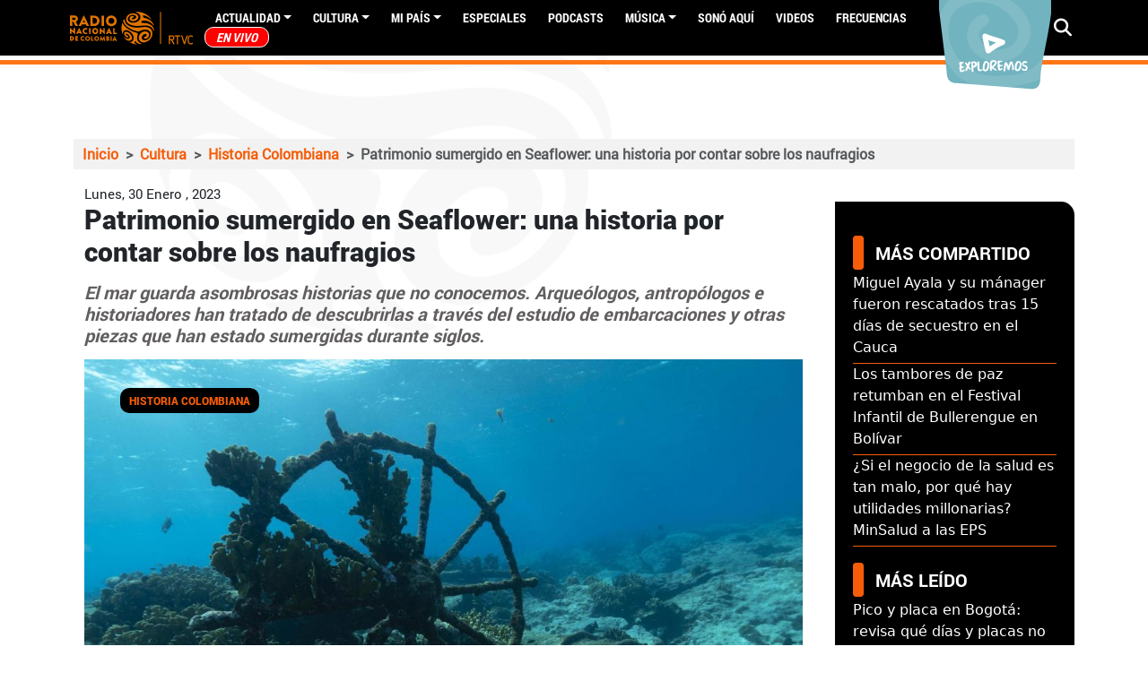

--- FILE ---
content_type: text/html; charset=UTF-8
request_url: https://www.radionacional.co/cultura/historia-colombiana/barcos-hundidos-en-san-andres-que-es-el-patrimonio-cultural-sumergido
body_size: 72293
content:
<!DOCTYPE html>
<html lang="es" dir="ltr">
  <head>
    <meta charset="utf-8" />
<style>/* @see https://github.com/aFarkas/lazysizes#broken-image-symbol */.js img.lazyload:not([src]) { visibility: hidden; }/* @see https://github.com/aFarkas/lazysizes#automatically-setting-the-sizes-attribute */.js img.lazyloaded[data-sizes=auto] { display: block; width: 100%; }/* Transition effect. */.js .lazyload, .js .lazyloading { opacity: 0; }.js .lazyloaded { opacity: 1; -webkit-transition: opacity 2000ms; transition: opacity 2000ms; }</style>
<meta name="description" content="El mar guarda asombrosas historias que no conocemos. Arqueólogos, antropólogos e historiadores han tratado de descubrirlas a través del estudio de embarcaciones y otras piezas que han estado sumergidas durante siglos." />
<meta name="keywords" content="Historia" />
<meta name="geo.region" content="Colombia" />
<meta name="icbm" content="4.63813, -74.09225" />
<link rel="canonical" href="https://www.radionacional.co/cultura/historia-colombiana/barcos-hundidos-en-san-andres-que-es-el-patrimonio-cultural-sumergido" />
<meta name="robots" content="index, follow" />
<link rel="shortlink" href="https://www.radionacional.co/cultura/historia-colombiana/barcos-hundidos-en-san-andres-que-es-el-patrimonio-cultural-sumergido" />
<meta name="generator" content="Radio Nacional de Colombia" />
<meta property="fb:app_id" content="136019498790" />
<meta name="twitter:card" content="summary_large_image" />
<meta name="twitter:description" content="El mar guarda asombrosas historias que no conocemos. Arqueólogos, antropólogos e historiadores han tratado de descubrirlas a través del estudio de embarcaciones y otras piezas que han estado sumergidas durante siglos." />
<meta name="twitter:site" content="@RadNalCo" />
<meta name="twitter:title" content="Patrimonio sumergido en Seaflower: una historia por contar sobre los naufragios" />
<meta name="twitter:image" content="https://radionacional-v3.s3.amazonaws.com/s3fs-public/node/article/field_image/DSC03705.jpg" />
<meta name="MobileOptimized" content="width" />
<meta name="HandheldFriendly" content="true" />
<meta name="viewport" content="width=device-width, initial-scale=1.0" />
<script type="application/ld+json">{
    "@context": "https://schema.org",
    "@graph": [
        {
            "@type": "Article",
            "headline": "Barcos hundidos en San Andrés | ¿Qué es el Patrimonio Cultural Sumergido?",
            "name": "Barcos hundidos en San Andrés | ¿Qué es el Patrimonio Cultural Sumergido?",
            "about": "Historia Colombiana",
            "description": "El mar guarda asombrosas historias que no conocemos. Arqueólogos, antropólogos e historiadores han tratado de descubrirlas a través del estudio de embarcaciones y otras piezas que han estado sumergidas durante siglos.",
            "image": {
                "@type": "ImageObject",
                "representativeOfPage": "True",
                "url": "https://radionacional-v3.s3.amazonaws.com/s3fs-public/node/article/field_image/DSC03705.jpg",
                "width": "1920",
                "height": "1080"
            },
            "datePublished": "Lun, 30/01/2023 - 19:00",
            "dateModified": "Lun, 30/01/2023 - 22:01",
            "isAccessibleForFree": "True",
            "author": {
                "@type": "Person",
                "name": "Sally Flores"
            },
            "publisher": {
                "@type": "GovernmentOrganization",
                "name": "Radio Nacional de Colombia",
                "url": "https://www.radionacional.co",
                "sameAs": [
                    "https://www.facebook.com/RadioNacionalDeColombia",
                    "https://twitter.com/Radnalco",
                    "https://www.instagram.com/radionacionalco/"
                ],
                "logo": {
                    "@type": "ImageObject",
                    "url": "https://www.radionacional.co/themes/custom/rnal/logo.svg",
                    "width": "300",
                    "height": "95"
                }
            },
            "mainEntityOfPage": "https://www.radionacional.co/cultura/historia-colombiana/barcos-hundidos-en-san-andres-que-es-el-patrimonio-cultural-sumergido"
        },
        {
            "@type": "ImageObject",
            "description": "Barcos hundidos en San Andrés | ¿Qué es el Patrimonio Cultural Sumergido?",
            "name": "Barcos hundidos en San Andrés | ¿Qué es el Patrimonio Cultural Sumergido?",
            "url": "https://radionacional-v3.s3.amazonaws.com/s3fs-public/node/article/field_image/DSC03705.jpg",
            "height": "1080",
            "width": "1920"
        },
        {
            "@type": "WebPage",
            "breadcrumb": {
                "@type": "BreadcrumbList",
                "itemListElement": [
                    {
                        "@type": "ListItem",
                        "position": 1,
                        "name": "Inicio",
                        "item": "http://www.radionacional.co/"
                    },
                    {
                        "@type": "ListItem",
                        "position": 2,
                        "name": "Cultura",
                        "item": "http://www.radionacional.co/cultura"
                    },
                    {
                        "@type": "ListItem",
                        "position": 3,
                        "name": "Historia Colombiana",
                        "item": "http://www.radionacional.co/cultura/historia-colombiana"
                    },
                    {
                        "@type": "ListItem",
                        "position": 4,
                        "name": "Patrimonio sumergido en Seaflower: una historia por contar sobre los naufragios",
                        "item": "http://www.radionacional.co/cultura/historia-colombiana/barcos-hundidos-en-san-andres-que-es-el-patrimonio-cultural-sumergido"
                    }
                ]
            },
            "description": "El mar guarda asombrosas historias que no conocemos. Arqueólogos, antropólogos e historiadores han tratado de descubrirlas a través del estudio de embarcaciones y otras piezas que han estado sumergidas durante siglos.",
            "author": {
                "@type": "Person",
                "name": "Sally Flores"
            },
            "publisher": {
                "@type": "GovernmentOrganization",
                "name": "Radio Nacional de Colombia",
                "url": "https://www.radionacional.co",
                "sameAs": [
                    "https://www.facebook.com/RadioNacionalDeColombia",
                    "https://twitter.com/Radnalco",
                    "https://www.instagram.com/radionacionalco/"
                ],
                "logo": {
                    "@type": "ImageObject",
                    "url": "https://www.radionacional.co/themes/custom/rnal/logo.svg",
                    "width": "300",
                    "height": "95"
                }
            },
            "isAccessibleForFree": "True",
            "inLanguage": "es-co"
        }
    ]
}</script>
<link rel="icon" href="/themes/custom/rnal/favicon.ico" type="image/vnd.microsoft.icon" />
<link rel="amphtml" href="http://www.radionacional.co/cultura/historia-colombiana/barcos-hundidos-en-san-andres-que-es-el-patrimonio-cultural-sumergido?amp" />

    <title>Barcos hundidos en San Andrés | ¿Qué es el Patrimonio Cultural Sumergido?</title>
    <link rel="stylesheet" media="all" href="/core/misc/components/progress.module.css?t645fo" />
<link rel="stylesheet" media="all" href="/core/misc/components/ajax-progress.module.css?t645fo" />
<link rel="stylesheet" media="all" href="/core/modules/system/css/components/align.module.css?t645fo" />
<link rel="stylesheet" media="all" href="/core/modules/system/css/components/fieldgroup.module.css?t645fo" />
<link rel="stylesheet" media="all" href="/core/modules/system/css/components/container-inline.module.css?t645fo" />
<link rel="stylesheet" media="all" href="/core/modules/system/css/components/clearfix.module.css?t645fo" />
<link rel="stylesheet" media="all" href="/core/modules/system/css/components/details.module.css?t645fo" />
<link rel="stylesheet" media="all" href="/core/modules/system/css/components/hidden.module.css?t645fo" />
<link rel="stylesheet" media="all" href="/core/modules/system/css/components/item-list.module.css?t645fo" />
<link rel="stylesheet" media="all" href="/core/modules/system/css/components/js.module.css?t645fo" />
<link rel="stylesheet" media="all" href="/core/modules/system/css/components/nowrap.module.css?t645fo" />
<link rel="stylesheet" media="all" href="/core/modules/system/css/components/position-container.module.css?t645fo" />
<link rel="stylesheet" media="all" href="/core/modules/system/css/components/reset-appearance.module.css?t645fo" />
<link rel="stylesheet" media="all" href="/core/modules/system/css/components/resize.module.css?t645fo" />
<link rel="stylesheet" media="all" href="/core/modules/system/css/components/system-status-counter.css?t645fo" />
<link rel="stylesheet" media="all" href="/core/modules/system/css/components/system-status-report-counters.css?t645fo" />
<link rel="stylesheet" media="all" href="/core/modules/system/css/components/system-status-report-general-info.css?t645fo" />
<link rel="stylesheet" media="all" href="/core/modules/system/css/components/tablesort.module.css?t645fo" />
<link rel="stylesheet" media="all" href="/core/modules/views/css/views.module.css?t645fo" />
<link rel="stylesheet" media="all" href="/modules/custom/block_recommends/css/theme_block_recommends.css?t645fo" />
<link rel="stylesheet" media="all" href="/libraries/fontawesome/css/all.min.css?t645fo" />
<link rel="stylesheet" media="all" href="/modules/contrib/paragraphs/css/paragraphs.unpublished.css?t645fo" />
<link rel="stylesheet" media="all" href="/modules/custom/rnal_player/dist/style.css?t645fo" />
<link rel="stylesheet" media="all" href="/modules/custom/rtvc_google_ads/css/rtvc_google_ads.css?t645fo" />
<link rel="stylesheet" media="all" href="/themes/custom/rnal/assets/css/rnal_style_d9.css?t645fo" />
<link rel="stylesheet" media="all" href="/themes/custom/rnal/assets/libraries/fancybox/dist/jquery.fancybox.min.css?t645fo" />
<link rel="stylesheet" media="all" href="/themes/custom/rnal/assets/libraries/w3co-jcf-2c671e2/dist/css/theme-minimal/jcf.css?t645fo" />
<link rel="stylesheet" media="all" href="/themes/custom/rnal/assets/libraries/owlcarousel/dist/assets/owl.carousel.min.css?t645fo" />
<link rel="stylesheet" media="all" href="/themes/custom/rnal/assets/libraries/owlcarousel/dist/assets/owl.theme.default.min.css?t645fo" />

    <script type="application/json" data-drupal-selector="drupal-settings-json">{"path":{"baseUrl":"\/","pathPrefix":"","currentPath":"node\/304917","currentPathIsAdmin":false,"isFront":false,"currentLanguage":"es","themeUrl":"themes\/custom\/rnal","currentQuery":{"_wrapper_format":"html"}},"pluralDelimiter":"\u0003","gtag":{"tagId":"","consentMode":false,"otherIds":[],"events":[],"additionalConfigInfo":[]},"suppressDeprecationErrors":true,"ajaxPageState":{"libraries":"[base64]","theme":"rnal","theme_token":null},"ajaxTrustedUrl":{"\/search\/node":true},"gtm":{"tagId":null,"settings":{"data_layer":"dataLayer","include_classes":false,"allowlist_classes":"","blocklist_classes":"","include_environment":false,"environment_id":"","environment_token":""},"tagIds":["GTM-WM6LNRB"]},"lazy":{"lazysizes":{"lazyClass":"lazyload","loadedClass":"lazyloaded","loadingClass":"lazyloading","preloadClass":"lazypreload","errorClass":"lazyerror","autosizesClass":"lazyautosizes","srcAttr":"data-src","srcsetAttr":"data-srcset","sizesAttr":"data-sizes","minSize":40,"customMedia":[],"init":true,"expFactor":1.5,"hFac":0.8,"loadMode":2,"loadHidden":true,"ricTimeout":0,"throttleDelay":125,"plugins":[]},"placeholderSrc":"","preferNative":true,"minified":true,"libraryPath":"\/libraries\/lazysizes"},"statistics":{"data":{"nid":"304917"},"url":"\/core\/modules\/statistics\/statistics.php"},"user":{"uid":0,"permissionsHash":"c4c747398443573fe4629e006d82a5c20527007318255a725a5de2d1df7a1e7b"}}</script>
<script src="/core/misc/drupalSettingsLoader.js?v=10.5.4"></script>
<script src="/modules/contrib/google_tag/js/gtag.js?t645fo"></script>
<script src="/modules/contrib/google_tag/js/gtm.js?t645fo"></script>

    <script type='text/javascript' src='https://platform-api.sharethis.com/js/sharethis.js#property=5b7307f4b550590017e055dc&product=inline-share-buttons' async='async'></script>
    <script src="//assets.adobedtm.com/e933046cf85b/c36948f8cd9f/launch-e0564e5a412e.min.js" async></script>
    <link rel="preload" href="/themes/custom/rnal/src/fonts/Roboto-Regular.ttf" as="font" crossorigin="anonymous" />
    <link rel="preload" href="/themes/custom/rnal/src/fonts/Roboto-Bold.ttf" as="font" crossorigin="anonymous" />
    <link rel="preload" href="/themes/custom/rnal/src/fonts/Roboto-Black.ttf" as="font" crossorigin="anonymous" />
    <link rel="preload" href="/themes/custom/rnal/src/fonts/Roboto-Light.ttf" as="font" crossorigin="anonymous" />
    <link rel="preload" href="/libraries/fontawesome/webfonts/fa-solid-900.woff2" as="font" crossorigin="anonymous" />
    <link rel="preload" href="/libraries/fontawesome/webfonts/fa-brands-400.woff2" as="font" crossorigin="anonymous" />
    <!-- Google Tag Manager -->
      <script>(function(w,d,s,l,i){w[l]=w[l]||[];w[l].push({'gtm.start':
      new Date().getTime(),event:'gtm.js'});var f=d.getElementsByTagName(s)[0],
      j=d.createElement(s),dl=l!='dataLayer'?'&l='+l:'';j.async=true;j.src=
      'https://www.googletagmanager.com/gtm.js?id='+i+dl;f.parentNode.insertBefore(j,f);
      })(window,document,'script','dataLayer','GTM-WM6LNRB');</script>
    <!-- End Google Tag Manager -->
  </head>
  <body class="node-304917 node-type--article">
    <!-- Google Tag Manager (noscript) -->
      <noscript><iframe src="https://www.googletagmanager.com/ns.html?id=GTM-WM6LNRB"
      height="0" width="0" style="display:none;visibility:hidden"></iframe></noscript>
    <!-- End Google Tag Manager (noscript) -->
        <a href="#main-content" class="visually-hidden focusable">
      Pasar al contenido principal
    </a>
    <noscript><iframe src="https://www.googletagmanager.com/ns.html?id=GTM-WM6LNRB"
                  height="0" width="0" style="display:none;visibility:hidden"></iframe></noscript>

      <div class="dialog-off-canvas-main-canvas" data-off-canvas-main-canvas>
    


  <div class="ajax-loading"></div>
  <div id="auth-profile" style="display: none;">
    <div class="auth-wrapper">
              <div class="logged-in-display-pic">
          <a href="#" class="auth-card-trigger">
            <svg xmlns="http://www.w3.org/2000/svg" width="22.841"
                 height="26.104" viewBox="0 0 22.841 26.104">
              <path id="Icon_awesome-user" data-name="Icon awesome-user"
                    d="M11.42,13.052A6.526,6.526,0,1,0,4.894,6.526,6.525,6.525,0,0,0,11.42,13.052Zm4.568,1.631h-.851a8.875,8.875,0,0,1-7.433,0H6.852A6.854,6.854,0,0,0,0,21.536v2.121A2.448,2.448,0,0,0,2.447,26.1H20.394a2.448,2.448,0,0,0,2.447-2.447V21.536A6.854,6.854,0,0,0,15.989,14.683Z"
                    fill="#fff"/>
            </svg>
          </a>
        </div>
        <div class="auth-card">
          <div class="arrow-up"></div>
          <div class="auth-info">
            <div class="logged-in-picture">
              <svg xmlns="http://www.w3.org/2000/svg" width="22.841"
                   height="26.104" viewBox="0 0 22.841 26.104">
                <path id="Icon_awesome-user" data-name="Icon awesome-user"
                      d="M11.42,13.052A6.526,6.526,0,1,0,4.894,6.526,6.525,6.525,0,0,0,11.42,13.052Zm4.568,1.631h-.851a8.875,8.875,0,0,1-7.433,0H6.852A6.854,6.854,0,0,0,0,21.536v2.121A2.448,2.448,0,0,0,2.447,26.1H20.394a2.448,2.448,0,0,0,2.447-2.447V21.536A6.854,6.854,0,0,0,15.989,14.683Z"
                      fill="#fff"/>
              </svg>
            </div>
            <div class="logged-in-display-name">Visitante</div>
          </div>
          <ul class="auth-options">
            <li><a href="/user/login" class="login">Iniciar sesión</a></li>
          </ul>
        </div>
          </div>
  </div>

  <div class="search-block search-none">
    <div class="container">
      <div class="row pt-5">
        <div class="col-12 col-md-10">
            
  <div class="search-block-form needs-validation block block--formulariodebusqueda-2" data-drupal-selector="search-block-form" role="search">

  
    

            
<form action="/search/node" method="get" id="search-block-form" accept-charset="UTF-8" class="form form-inline">
  
<div class="js-form-item form-item form-type-search js-form-type-search form-item-keys js-form-item-keys form-no-label form-group">
      
  
  
  
  
  
<input title="Escriba lo que quiere buscar." placeholder="Escribe tu búsqueda" data-drupal-selector="edit-keys" type="search" id="edit-keys" name="keys" value="" size="20" maxlength="128" class="form-search form-control">


  
  
  
  
  </div>

<input data-drupal-selector="edit-anoncsrf" type="hidden" name="anoncsrf" value="Cu4XiBg8ulsbh_X6tS5lCbLQLPJaV1mqWx6lMVWfZVY" class="form-control">
<div data-drupal-selector="edit-actions" class="form-actions js-form-wrapper form-wrapper" id="edit-actions">

<input class="btn btn-primary js-form-submit form-submit btn btn-primary" data-drupal-selector="edit-submit" type="submit" id="edit-submit" value="Buscar">
</div>

</form>

      
  </div>


        </div>
        <div class="col-12 col-md-2"><span class="btn-close">CERRAR  <i
              class="fas fa-times"></i></span></div>
      </div>
    </div>
  </div>
  <div class="page" id="ajax-content">

    
          <div class="navbar-border">
        


<nav class="navbar navbar-expand-lg justify-content-between navbar-dark sticky-top bg-dark">
      <div class="container">
      <button class="navbar-toggler second-button" type="button" data-toggle="collapse" data-target="#navbarContent"
            aria-controls="navbarContent" aria-expanded="false" aria-label="Toggle navigation">
      <div class="animated-icon"><span></span><span></span><span></span><span></span></div>
    </button>

  <div class="rnal-branding">
                                
  <div class="block block--system-branding-block block--system-branding">

  
    

          
  <a href="/" class="navbar-brand d-flex align-items-center " aria-label="">
            
  <img src="/themes/custom/rnal/logo.svg" width="30"  alt="Radio Nacional logo" class="me-2" />

        
  </a>

    
  </div>


                        </div>


  <div class="collapse navbar-collapse" id="">
                              <div class="mr-auto">
                  
  <div class="block block--system-menu-block-main block--system-menu">

  
    

            
  


  <ul class="nav navbar-nav">
                          
                
        <li class="nav-item dropdown">
                      <a href="/noticias-y-actualidad" class="nav-link dropdown-toggle" data-bs-toggle="dropdown" data-drupal-link-system-path="node/281760">Actualidad</a>
                          <div class="dropdown-menu">
              <a href="/actualidad/campo-colombiano" class="dropdown-item" data-drupal-link-system-path="taxonomy/term/43883">Campo Colombiano</a>
              <a href="/actualidad/ciencia" class="dropdown-item" data-drupal-link-system-path="taxonomy/term/44629">Ciencia</a>
              <a href="/actualidad/deportes" class="dropdown-item" data-drupal-link-system-path="taxonomy/term/40303">Deportes</a>
              <a href="/actualidad/economia" class="dropdown-item" data-drupal-link-system-path="taxonomy/term/40299">Economía</a>
              <a href="/actualidad/educacion" class="dropdown-item" data-drupal-link-system-path="taxonomy/term/43882">Educación</a>
              <a href="/actualidad/emprendimiento" class="dropdown-item" data-drupal-link-system-path="taxonomy/term/40295">Emprendimiento</a>
              <a href="/actualidad/judicial" class="dropdown-item" data-drupal-link-system-path="taxonomy/term/40300">Judicial</a>
              <a href="/actualidad/medio-ambiente" class="dropdown-item" data-drupal-link-system-path="taxonomy/term/40302">Medio ambiente</a>
              <a href="/actualidad/mundo" class="dropdown-item" data-drupal-link-system-path="taxonomy/term/40301">Mundo</a>
              <a href="/actualidad/paz" class="dropdown-item" data-drupal-link-system-path="taxonomy/term/43887">Paz</a>
              <a href="/actualidad/personajes" class="dropdown-item" data-drupal-link-system-path="taxonomy/term/40294">Personajes</a>
              <a href="/actualidad/politica" class="dropdown-item" data-drupal-link-system-path="taxonomy/term/40298">Política</a>
              <a href="/actualidad/salud" class="dropdown-item" data-drupal-link-system-path="taxonomy/term/43886">Salud</a>
              <a href="/actualidad/tecnologia" class="dropdown-item" data-drupal-link-system-path="taxonomy/term/40296">Tecnología</a>
  </div>
                              </li>
                      
                
        <li class="nav-item dropdown">
                      <a href="/noticias-de-cultura" class="nav-link dropdown-toggle" data-bs-toggle="dropdown" data-drupal-link-system-path="node/281761">Cultura</a>
                          <div class="dropdown-menu">
              <a href="/cultura/arte" class="dropdown-item" data-drupal-link-system-path="taxonomy/term/40284">Arte</a>
              <a href="/cultura/cine" class="dropdown-item" data-drupal-link-system-path="taxonomy/term/40282">Cine</a>
              <a href="/cultura/ferias-y-fiestas" class="dropdown-item" data-drupal-link-system-path="taxonomy/term/40286">Ferias y fiestas</a>
              <a href="/cultura/gastronomia" class="dropdown-item" data-drupal-link-system-path="taxonomy/term/40280">Gastronomía</a>
              <a href="/cultura/historia-colombiana" class="dropdown-item" data-drupal-link-system-path="taxonomy/term/40287">Historia Colombiana</a>
              <a href="/cultura/literatura" class="dropdown-item" data-drupal-link-system-path="taxonomy/term/40285">Literatura</a>
              <a href="/cultura/teatro" class="dropdown-item" data-drupal-link-system-path="taxonomy/term/40283">Teatro</a>
              <a href="/cultura/tradiciones" class="dropdown-item" data-drupal-link-system-path="taxonomy/term/40589">Tradiciones</a>
              <a href="/cultura/turismo" class="dropdown-item" data-drupal-link-system-path="taxonomy/term/40281">Turismo</a>
  </div>
                              </li>
                      
                
        <li class="nav-item dropdown">
                      <a href="/regiones" class="nav-link dropdown-toggle" data-bs-toggle="dropdown" data-drupal-link-system-path="regiones">Mi país</a>
                          <div class="dropdown-menu">
              <a href="/regiones/amazonia" class="dropdown-item" data-drupal-link-system-path="taxonomy/term/40481">Amazonía</a>
              <a href="/regiones/andina" class="dropdown-item" data-drupal-link-system-path="taxonomy/term/40445">Andina</a>
              <a href="/regiones/caribe" class="dropdown-item" data-drupal-link-system-path="taxonomy/term/40457">Caribe</a>
              <a href="/regiones/insular" class="dropdown-item" data-drupal-link-system-path="taxonomy/term/40455">Insular</a>
              <a href="/regiones/orinoquia" class="dropdown-item" data-drupal-link-system-path="taxonomy/term/40460">Orinoquía</a>
              <a href="/regiones/pacifico" class="dropdown-item" data-drupal-link-system-path="taxonomy/term/40453">Pacífico</a>
  </div>
                              </li>
                      
                
        <li class="nav-item">
                      <a href="/especiales" class="nav-link" data-drupal-link-system-path="node/281786">Especiales</a>
                  </li>
                      
                
        <li class="nav-item">
                      <a href="/podcast" class="nav-link" data-drupal-link-system-path="node/281762">PODCASTS</a>
                  </li>
                      
                
        <li class="nav-item dropdown">
                      <a href="/noticias-de-musica" class="nav-link dropdown-toggle" data-bs-toggle="dropdown" data-drupal-link-system-path="node/281787">Música</a>
                          <div class="dropdown-menu">
              <a href="/musica/artistas-colombianos" class="dropdown-item" data-drupal-link-system-path="taxonomy/term/40289">Artistas Colombianos</a>
              <a href="/musica/artistas-internacionales" class="dropdown-item" data-drupal-link-system-path="taxonomy/term/40290">Artistas Internacionales</a>
              <a href="/musica/entrevistas" class="dropdown-item" data-drupal-link-system-path="taxonomy/term/40291">Entrevistas</a>
              <a href="/musica/novedades" class="dropdown-item" data-drupal-link-system-path="taxonomy/term/40292">Novedades</a>
  </div>
                              </li>
                      
                
        <li class="nav-item">
                      <a href="/ultimos-audios" class="nav-link" data-drupal-link-system-path="node/283640">Sonó Aquí</a>
                  </li>
                      
                
        <li class="nav-item">
                      <a href="/videos" class="nav-link" data-drupal-link-system-path="node/290809">Videos</a>
                  </li>
                      
                
        <li class="nav-item">
                      <a href="/actualidad/frecuencias-radio-nacional-de-colombia" class="nav-link" data-drupal-link-system-path="node/299490">Frecuencias</a>
                  </li>
                      
                
        <li class="nav-item">
                      <a href="/en-vivo/en-vivo-radio-nacional-de-colombia" title="EN VIVO" class="nav-link" data-drupal-link-system-path="taxonomy/term/40467">EN VIVO</a>
                  </li>
            </ul>


      
  </div>


              </div>
                       
    <div class="navbar-icons">
      <a target="_blank" href="https://twitter.com/Radnalco" class="external-link ajax-link"><span class="fontawesome-icon-inline"><i class="fab fa-twitter"></i></span></a> 
      <a target="_blank" href="https://www.facebook.com/RadioNacionalDeColombia" class="external-link ajax-link"><span class="fontawesome-icon-inline"> <i class="fab fa-facebook"></i></span></a>
      <a target="_blank" href="https://www.youtube.com/user/RadioNacionalCol" class="external-link ajax-link"><span class="fontawesome-icon-inline"> <i class="fab fa-youtube"></i></span></a>
      <a target="_blank" href="https://instagram.com/radionacionalco" class="external-link ajax-link"> <span class="fontawesome-icon-inline"> <i class="fab fa-instagram"></i></span></a>
      <a target="_blank" href="https://www.radionacional.co/rss.xml" class="external-link ajax-link"> <span class="fontawesome-icon-inline"> <i class="fas fa-rss"></i></span> </a>
      <a target="_blank" href="https://plus.google.com/u/0/b/101803337494718944772/+RadioNacionalCol" class="external-link ajax-link"> <span class="fontawesome-icon-inline"> <i class="fab fa-google-plus-g"></i></span></a>
    </div>   
  </div>

  <div class="rnal_navbar_exploremos d-none d-lg-block">
    <a href="/exploremos" target="_blank" rel="noopener noreferrer">
      <img src="https://radionacional-v3.s3.amazonaws.com/s3fs-public/2021-08/btn_exploremos1.png" alt="">
    </a>
  </div>

  <div class="rnal_navbar_search">
  <i class="fa fa-search" aria-hidden="true"></i>
                              
                          
  </div>


      </div>
  </nav>
      </div>
            <main
      class="pt-md-5 pb-5 ">
              <header class="page__header mb-3">
            
  <div class="block block--chartbeat">

  
    

            <script type="text/javascript">
  (function() {
    var _sf_async_config = window._sf_async_config = (window._sf_async_config || {});
    _sf_async_config.uid = 66267;
    _sf_async_config.domain = 'radionacional.co'; 
    _sf_async_config.flickerControl = false;
    _sf_async_config.useCanonical = true;
    _sf_async_config.useCanonicalDomain = true;
    _sf_async_config.sections = 'Historia Colombiana'; 
    _sf_async_config.authors = 'erico'; 
    _sf_async_config.autoDetect = false;
    
    function loadChartbeat() {
        var e = document.createElement('script');
        var n = document.getElementsByTagName('script')[0];
        e.type = 'text/javascript';
        e.async = true;
        e.src = '//static.chartbeat.com/js/chartbeat.js';
        n.parentNode.insertBefore(e, n);
    }
    loadChartbeat();
  })();
</script>
<script async src="//static.chartbeat.com/js/chartbeat_mab.js"></script>
      
  </div>


            
  <div class="container block block--rnal-breadcrumbs">

  
    

              <nav aria-label="breadcrumb" class="">
    <ol class="breadcrumb">
              <li class="breadcrumb-item ">
                      <a href="/">Inicio</a>
                  </li>
              <li class="breadcrumb-item ">
                      <a href="/cultura">Cultura</a>
                  </li>
              <li class="breadcrumb-item ">
                      <a href="/cultura/historia-colombiana">Historia Colombiana</a>
                  </li>
              <li class="breadcrumb-item active">
                      Patrimonio sumergido en Seaflower: una historia por contar sobre los naufragios
                  </li>
          </ol>
  </nav>

      
  </div>
<div data-drupal-messages-fallback class="hidden"></div>


        </header>
      
      
      
              <div class="page__content">
            
  <div class="block block--rnal-content block--system-main">

  
    

            <div class="yoyo node node--type-article node--view-mode-full ds-1col clearfix">
  
  <div class="row container" style="margin: auto;">
    <div class="container col-md-9 rnal_widget_node" style="padding-left: 0px;">
      <div class="rnal_articulo_head container">
        
            <div class="field field--name-node-post-date field--type-ds field--label-hidden field__item">Lunes, 30 Enero , 2023</div>
      
        <div class="content_type_title">
          
            <div class="field field--name-node-title field--type-ds field--label-hidden field__item"><h1 class="content_type_title">
  Patrimonio sumergido en Seaflower: una historia por contar sobre los naufragios
</h1>
</div>
      
        </div>            
      </div>
      <div class="rnal_articulo_portada container">
        
            <div class="field field--name-dynamic-token-fieldnode-body-summary field--type-ds field--label-hidden field__item">El mar guarda asombrosas historias que no conocemos. Arqueólogos, antropólogos e historiadores han tratado de descubrirlas a través del estudio de embarcaciones y otras piezas que han estado sumergidas durante siglos.</div>
      
        <div class="image_container_node" style="position:relative;">
                      
            <div class="field field--name-field-image field--type-image field--label-hidden field__item">  
<img loading="lazy" src="https://radionacional-v3.s3.amazonaws.com/s3fs-public/styles/portadas_relaciona_4_3/public/node/article/field_image/DSC03705.jpg?h=d1cb525d&amp;itok=GuMhbVis" width="1200" height="900" alt="Barcos hundidos en San Andrés | ¿Qué es el Patrimonio Cultural Sumergido?" title="Barcos hundidos en San Andrés | ¿Qué es el Patrimonio Cultural Sumergido?" class="img-fluid">


</div>
                  
                                
            <div class="field field--name-field-category field--type-entity-reference field--label-hidden field__item"><a href="/cultura/historia-colombiana" hreflang="es">Historia Colombiana</a></div>
      
            
            <div class="field field--name-field-caption field--type-string field--label-hidden field__item">Foto: Santiago Estrada</div>
      
                  </div>
      </div>
      <div class="rnal_articulo_autor container row">
      
            <div class="field field--name-field-autor field--type-entity-reference field--label-hidden field__item">Sally Flores</div>
      
      </div>
      <div class="rnal_articulo_contenido_adicional container">
        
            <div class="field field--name-body field--type-text-with-summary field--label-hidden field__item"><p><a href="https://www.radionacional.co/especiales/azul-profundo" rel="noopener noreferrer" target="_blank"><em>Este es el primer episodio del especial 'Azul profundo: los tesoros de Seaflower' que puedes visitar aquí.</em></a></p>

<p>Bajo el azul profundo del mar de Seaflower en el archipiélago de San Andrés y Providencia, además de ecosistemas y especies que asombran por sus múltiples formas y colores, hay vestigios de embarcaciones antiguas que son considerados por los expertos como verdaderos tesoros, el rastro de acontecimientos pasados que no han sido contados a la humanidad. &nbsp;</p>

<p>Estructuras, naufragios, cañones, anclas, y todos estos fragmentos que se encuentran en el fondo marino o parcialmente sumergidos hace 100 años o más, son considerados Patrimonio Cultural Sumergido. “Es muy importante contar con un inventario de estas piezas, primero para conocer nuestros antecedentes e historia, y segundo, para protegerlo”; afirma la capitana de corbeta, Maritza Moreno, quien trabaja con la Dirección General Marítima y Portuaria, DIMAR.</p>

<p>Moreno hace parte de un proyecto que se desarrolla desde el año 2019 con la finalidad de conocer el Patrimonio Cultural Sumergido de todo el Caribe colombiano, es así como en septiembre de 2022 llegó con la Expedición Seaflower a Cayo Bolívar, un sitio de vital importancia para la pesca artesanal, ubicado en la zona sur de la reserva de biosfera en San Andrés.</p>

<p>“Fue algo maravilloso porque no teníamos mucha información, sin embargo, nos trajo una felicidad muy grande poder mirar estos hallazgos, hay una historia que nos están contando, y vamos a podérsela mostrar a la humanidad”, así se refiere la capitana de Corbeta a los restos de una embarcación que fueron encontrados en el fondo marino durante esta expedición.</p>

<blockquote class="instagram-media" data-instgrm-permalink="https://www.instagram.com/p/CoDx4dYJzen/?utm_source=ig_embed&amp;utm_campaign=loading" data-instgrm-version="14" style=" background:#FFF; border:0; border-radius:3px; box-shadow:0 0 1px 0 rgba(0,0,0,0.5),0 1px 10px 0 rgba(0,0,0,0.15); margin: 1px; max-width:540px; min-width:326px; padding:0; width:99.375%; width:-webkit-calc(100% - 2px); width:calc(100% - 2px);">
<div style="padding:16px;">
<div style=" display: flex; flex-direction: row; align-items: center;">
<div style="background-color: #F4F4F4; border-radius: 50%; flex-grow: 0; height: 40px; margin-right: 14px; width: 40px;">&nbsp;</div>

<div style="display: flex; flex-direction: column; flex-grow: 1; justify-content: center;">
<div style=" background-color: #F4F4F4; border-radius: 4px; flex-grow: 0; height: 14px; margin-bottom: 6px; width: 100px;">&nbsp;</div>

<div style=" background-color: #F4F4F4; border-radius: 4px; flex-grow: 0; height: 14px; width: 60px;">&nbsp;</div>
</div>
</div>

<div style="padding: 19% 0;">&nbsp;</div>

<div style="display:block; height:50px; margin:0 auto 12px; width:50px;"><a href="https://www.instagram.com/p/CoDx4dYJzen/?utm_source=ig_embed&amp;utm_campaign=loading" style=" background:#FFFFFF; line-height:0; padding:0 0; text-align:center; text-decoration:none; width:100%;" target="_blank" rel="noopener noreferrer"><svg height="50px" version="1.1" viewBox="0 0 60 60" width="50px" xmlns:xlink="https://www.w3.org/1999/xlink"><g fill="none" fill-rule="evenodd" stroke="none" stroke-width="1"><g fill="#000000" transform="translate(-511.000000, -20.000000)"><g><path d="M556.869,30.41 C554.814,30.41 553.148,32.076 553.148,34.131 C553.148,36.186 554.814,37.852 556.869,37.852 C558.924,37.852 560.59,36.186 560.59,34.131 C560.59,32.076 558.924,30.41 556.869,30.41 M541,60.657 C535.114,60.657 530.342,55.887 530.342,50 C530.342,44.114 535.114,39.342 541,39.342 C546.887,39.342 551.658,44.114 551.658,50 C551.658,55.887 546.887,60.657 541,60.657 M541,33.886 C532.1,33.886 524.886,41.1 524.886,50 C524.886,58.899 532.1,66.113 541,66.113 C549.9,66.113 557.115,58.899 557.115,50 C557.115,41.1 549.9,33.886 541,33.886 M565.378,62.101 C565.244,65.022 564.756,66.606 564.346,67.663 C563.803,69.06 563.154,70.057 562.106,71.106 C561.058,72.155 560.06,72.803 558.662,73.347 C557.607,73.757 556.021,74.244 553.102,74.378 C549.944,74.521 548.997,74.552 541,74.552 C533.003,74.552 532.056,74.521 528.898,74.378 C525.979,74.244 524.393,73.757 523.338,73.347 C521.94,72.803 520.942,72.155 519.894,71.106 C518.846,70.057 518.197,69.06 517.654,67.663 C517.244,66.606 516.755,65.022 516.623,62.101 C516.479,58.943 516.448,57.996 516.448,50 C516.448,42.003 516.479,41.056 516.623,37.899 C516.755,34.978 517.244,33.391 517.654,32.338 C518.197,30.938 518.846,29.942 519.894,28.894 C520.942,27.846 521.94,27.196 523.338,26.654 C524.393,26.244 525.979,25.756 528.898,25.623 C532.057,25.479 533.004,25.448 541,25.448 C548.997,25.448 549.943,25.479 553.102,25.623 C556.021,25.756 557.607,26.244 558.662,26.654 C560.06,27.196 561.058,27.846 562.106,28.894 C563.154,29.942 563.803,30.938 564.346,32.338 C564.756,33.391 565.244,34.978 565.378,37.899 C565.522,41.056 565.552,42.003 565.552,50 C565.552,57.996 565.522,58.943 565.378,62.101 M570.82,37.631 C570.674,34.438 570.167,32.258 569.425,30.349 C568.659,28.377 567.633,26.702 565.965,25.035 C564.297,23.368 562.623,22.342 560.652,21.575 C558.743,20.834 556.562,20.326 553.369,20.18 C550.169,20.033 549.148,20 541,20 C532.853,20 531.831,20.033 528.631,20.18 C525.438,20.326 523.257,20.834 521.349,21.575 C519.376,22.342 517.703,23.368 516.035,25.035 C514.368,26.702 513.342,28.377 512.574,30.349 C511.834,32.258 511.326,34.438 511.181,37.631 C511.035,40.831 511,41.851 511,50 C511,58.147 511.035,59.17 511.181,62.369 C511.326,65.562 511.834,67.743 512.574,69.651 C513.342,71.625 514.368,73.296 516.035,74.965 C517.703,76.634 519.376,77.658 521.349,78.425 C523.257,79.167 525.438,79.673 528.631,79.82 C531.831,79.965 532.853,80.001 541,80.001 C549.148,80.001 550.169,79.965 553.369,79.82 C556.562,79.673 558.743,79.167 560.652,78.425 C562.623,77.658 564.297,76.634 565.965,74.965 C567.633,73.296 568.659,71.625 569.425,69.651 C570.167,67.743 570.674,65.562 570.82,62.369 C570.966,59.17 571,58.147 571,50 C571,41.851 570.966,40.831 570.82,37.631" /></g></g></g></svg></a></div>

<div style="padding-top: 8px;">
<div style=" color:#3897f0; font-family:Arial,sans-serif; font-size:14px; font-style:normal; font-weight:550; line-height:18px;"><a href="https://www.instagram.com/p/CoDx4dYJzen/?utm_source=ig_embed&amp;utm_campaign=loading" style=" background:#FFFFFF; line-height:0; padding:0 0; text-align:center; text-decoration:none; width:100%;" target="_blank" rel="noopener noreferrer">Ver esta publicación en Instagram</a></div>
</div>

<div style="padding: 12.5% 0;">&nbsp;</div>

<div style="display: flex; flex-direction: row; margin-bottom: 14px; align-items: center;">
<div>
<div style="background-color: #F4F4F4; border-radius: 50%; height: 12.5px; width: 12.5px; transform: translateX(0px) translateY(7px);">&nbsp;</div>

<div style="background-color: #F4F4F4; height: 12.5px; transform: rotate(-45deg) translateX(3px) translateY(1px); width: 12.5px; flex-grow: 0; margin-right: 14px; margin-left: 2px;">&nbsp;</div>

<div style="background-color: #F4F4F4; border-radius: 50%; height: 12.5px; width: 12.5px; transform: translateX(9px) translateY(-18px);">&nbsp;</div>
</div>

<div style="margin-left: 8px;">
<div style=" background-color: #F4F4F4; border-radius: 50%; flex-grow: 0; height: 20px; width: 20px;">&nbsp;</div>

<div style=" width: 0; height: 0; border-top: 2px solid transparent; border-left: 6px solid #f4f4f4; border-bottom: 2px solid transparent; transform: translateX(16px) translateY(-4px) rotate(30deg)">&nbsp;</div>
</div>

<div style="margin-left: auto;">
<div style=" width: 0px; border-top: 8px solid #F4F4F4; border-right: 8px solid transparent; transform: translateY(16px);">&nbsp;</div>

<div style=" background-color: #F4F4F4; flex-grow: 0; height: 12px; width: 16px; transform: translateY(-4px);">&nbsp;</div>

<div style=" width: 0; height: 0; border-top: 8px solid #F4F4F4; border-left: 8px solid transparent; transform: translateY(-4px) translateX(8px);">&nbsp;</div>
</div>
</div>

<div style="display: flex; flex-direction: column; flex-grow: 1; justify-content: center; margin-bottom: 24px;">
<div style=" background-color: #F4F4F4; border-radius: 4px; flex-grow: 0; height: 14px; margin-bottom: 6px; width: 224px;">&nbsp;</div>

<div style=" background-color: #F4F4F4; border-radius: 4px; flex-grow: 0; height: 14px; width: 144px;">&nbsp;</div>
</div>

<p style=" color:#c9c8cd; font-family:Arial,sans-serif; font-size:14px; line-height:17px; margin-bottom:0; margin-top:8px; overflow:hidden; padding:8px 0 7px; text-align:center; text-overflow:ellipsis; white-space:nowrap;"><a href="https://www.instagram.com/p/CoDx4dYJzen/?utm_source=ig_embed&amp;utm_campaign=loading" style=" color:#c9c8cd; font-family:Arial,sans-serif; font-size:14px; font-style:normal; font-weight:normal; line-height:17px; text-decoration:none;" target="_blank" rel="noopener noreferrer">Una publicación compartida de Radio Nacional de Colombia (@radionacionalco)</a></p>
</div>
</blockquote>
<script async src="//www.instagram.com/embed.js"></script>

<p>Descubrir estas joyas sumergidas no es tarea fácil. Antropólogos, arqueólogos e historiadores indagan previamente con fuentes orales, mapas y literatura histórica, los posibles puntos de ubicación que posteriormente se verifican en el mar.</p>

<p>Esta comprobación se realiza por intermedio de un ecosonda, un dispositivo que mapea el fondo acuático a partir de ondas sonoras que rebotan y se reflejan en una pantalla. En una segunda fase se realiza un buceo o careteo para corroborar visualmente qué pueda haber y tomar un registro audiovisual o fotográfico.</p>

<p>“Lo que complementa esta alegría es cuando los pescadores, lancheros y capitanes de las embarcaciones que nos acompañan se ven aún más sorprendidos sobre esos hallazgos, porque gracias a ellos fue que los encontramos”, dice Jesús Alberto Aldana, arqueólogo y especialista en Patrimonio Cultural Sumergido, quien también hizo parte de esta travesía.</p>

<p>Ésta era una salida preliminar, un primer diagnóstico al patrimonio sumergido de los cayos, por lo que el hallazgo causó sorpresa y emoción, no solo entre los expertos sino también entre los demás ocupantes de Bottom Line, lancha en la que se transportaban.</p>

<p>“Vimos cómo había una irregularidad donde una ola rompía antes de la barrera de arrecife y ahí sobresalían los motores viejos del barco hundido, entonces descubrimos el primero, lo nadamos, nos dimos cuenta de qué tipo de embarcación era”, asegura Santiago Arango, capitán de la lancha.</p>

<blockquote cite="https://www.tiktok.com/@radionacionalco/video/7188198246303436038" class="tiktok-embed" data-video-id="7188198246303436038" style="max-width: 605px;min-width: 325px;">
<section><a href="https://www.tiktok.com/@radionacionalco?refer=embed" target="_blank" title="@radionacionalco" rel="noopener noreferrer">@radionacionalco</a> <a href="https://www.tiktok.com/tag/medioambiente?refer=embed" target="_blank" title="medioambiente" rel="noopener noreferrer">#MedioAmbiente</a> ✍️¡Oye, toma nota! Puede que te encuentres uno de estos patrimonios sumergidos mientras nadas en algún lugar de ??? <a href="https://www.tiktok.com/tag/sanandr%C3%A9s?refer=embed" target="_blank" title="sanandrés" rel="noopener noreferrer">#sanandrés</a> <a href="https://www.tiktok.com/tag/patrimonio?refer=embed" target="_blank" title="patrimonio" rel="noopener noreferrer">#patrimonio</a> <a href="https://www.tiktok.com/tag/maryplaya?refer=embed" target="_blank" title="maryplaya" rel="noopener noreferrer">#maryplaya</a> <a href="https://www.tiktok.com/music/sonido-original-7188198253379324677?refer=embed" target="_blank" title="♬ sonido original - Radio Nacional de Colombia" rel="noopener noreferrer">♬ sonido original - Radio Nacional de Colombia</a></section>
</blockquote>
<script async src="https://www.tiktok.com/embed.js"></script>

<p>Más adelante, se divisó otra irregularidad aún más cerca de la barrera. “Entonces nos acercamos a unos 10 o 15 metros y pudimos ver que era el motor de un barco también, pero mucho más antiguo, tenía caldera, anclas, y un timón muy viejo”, añade Santiago.</p>

<p>Con estos hallazgos se hicieron registros fotográficos y fílmicos, y se espera generar un banco de datos para comenzar a entender y rastrear históricamente el origen espacio - temporal de la embarcación y buscar cuándo y dónde fue construida y en qué contexto, pero también, tener la posibilidad de rastrear qué pasaba con las personas que estaban a bordo y cómo fue el naufragio.</p>

<p>“Nunca me había fijado. Todos los buzos que pescamos pasamos por ahí, pero no le damos esa importancia. Ahora pienso en protegerlos ante todo para Colombia y para mis hijos, está en nuestras aguas y se tiene que hacer algo para que nosotros los nativos podamos apreciarlo y conozcamos estas historias”, dice Peter Betancur, pescador artesanal, haciendo referencia a las embarcaciones sumergidas.</p>

<p>Los naufragios previos a 1922 son patrimonio de la humanidad, pero muchas embarcaciones hundidas en el siglo más reciente, entran a formar parte de un inventario como sitios de interés cultural, lo que permitirá generar medidas de monitoreo y manejo a largo plazo, para que cuando tengan 100 años en el fondo marino ya cuenten con mecanismos de protección.</p>

<blockquote cite="https://www.tiktok.com/@radionacionalco/video/7188667345374612741" class="tiktok-embed" data-video-id="7188667345374612741" style="max-width: 605px;min-width: 325px;">
<section><a href="https://www.tiktok.com/@radionacionalco?refer=embed" target="_blank" title="@radionacionalco" rel="noopener noreferrer">@radionacionalco</a> <a href="https://www.tiktok.com/tag/medioambiente?refer=embed" target="_blank" title="medioambiente" rel="noopener noreferrer">#MedioAmbiente</a> ? ¿Qué debo hacer si encuentro un patrimonio cultural sumergido? ? Aquí te contamos ? <a href="https://www.tiktok.com/tag/patrimoniocultural?refer=embed" target="_blank" title="patrimoniocultural" rel="noopener noreferrer">#patrimoniocultural</a> <a href="https://www.tiktok.com/tag/historia?refer=embed" target="_blank" title="historia" rel="noopener noreferrer">#historia</a> <a href="https://www.tiktok.com/tag/mares?refer=embed" target="_blank" title="mares" rel="noopener noreferrer">#mares</a> <a href="https://www.tiktok.com/music/sonido-original-7188667366698388230?refer=embed" target="_blank" title="♬ sonido original - Radio Nacional de Colombia" rel="noopener noreferrer">♬ sonido original - Radio Nacional de Colombia</a></section>
</blockquote>
<script async src="https://www.tiktok.com/embed.js"></script>

<p>Aunque los recientes hallazgos de Cayo Bolívar, no han sido declarados Patrimonio Cultural Sumergido, pues primero deben pasar por un análisis para determinarlo, esta experiencia despertó en quienes la vivieron el deseo de saber más y transmitirle a sus amigos, familiares y compañeros de faena lo que aprendieron en tan solo cinco días de travesías.</p>

<p>A Peter, por ejemplo, le ha hecho rememorar algunas historias que ha escuchado con el paso de los años: “cuentan los isleños que, en esos tiempos, a este lado de las Antillas, llegaban muchos huracanes y también era paso de muchas embarcaciones que por la falta de tecnología y las fuertes brisas, encallaban en los bajos durante la noche. También los he escuchado decir que hundían sus barcos para cobrar el seguro, y muchas cosas así”.</p>

<p><iframe allow="accelerometer; autoplay; clipboard-write; encrypted-media; gyroscope; picture-in-picture; web-share" allowfullscreen frameborder="0" height="315" src="https://www.youtube.com/embed/GwSHakjnHPU" title="YouTube video player" width="560" loading="lazy"></iframe></p>
</div>
      
      </div>
      
      <div class="container">
        
  <div class="field field--name-field-articulos-pla field--type-entity-reference-revisions field--label-visually_hidden">
    <div class="field__label visually-hidden">Artículos Player</div>
          <div class='field__items'>
              <div class="field__item">  <div class="paragraph paragraph--type--articulos-player paragraph--view-mode--default">
          
      </div>
</div>
              </div>
      </div>

      </div>
      
            <div class="field field--name-dynamic-block-fieldnode-google-ads-interna-articulos field--type-ds field--label-hidden field__item">
<div>
      <script>
        window.googletag = window.googletag || {cmd: []};
        googletag.cmd.push(function() {
        var printSlot = googletag.defineSlot('/22860740823/RadioNacional_Internas_ad2_Inferior', [[320, 100], [728, 90]], 'div-gpt-ad-1679669981140-0');
        printSlot.addService(googletag.pubads());
                  var dataSize = googletag.sizeMapping()
            .addSize([0, 0], [[320, 100]]) // mobile sizes
            .addSize([980, 200], [[728, 90]]) // desktop sizes
            .build()
          printSlot.defineSizeMapping(dataSize);printSlot.defineSizeMapping(dataSize);
                googletag.pubads().enableSingleRequest();
        googletag.pubads().collapseEmptyDivs();
        googletag.enableServices();
        googletag.display('div-gpt-ad-1679669981140-0');
        });
    </script>
    <div id="div-gpt-ad-1679669981140-0" style="min-width: 320px; min-height: 90px;" class="rtvc-google-ad ">
      <script>
        googletag.cmd.push(function() { googletag.display('div-gpt-ad-1679669981140-0'); });
      </script>
    </div>
  </div>
</div>
      
      <div class="articulos_relacionados container rnal_widget_node">
        
            <div class="field field--name-dynamic-block-fieldnode-boton-google-news field--type-ds field--label-hidden field__item">
  <div class="block--type-basic block block--basic">

  
    

            
            <div class="field field--name-body field--type-text-with-summary field--label-hidden field__item"><p><a class="gn-btn" href="https://news.google.com/publications/CAAiECXHe14ntmqeFwO73lm2LRcqFAgKIhAlx3teJ7ZqnhcDu95Zti0X?hl=es-419&amp;gl=CO&amp;ceid=CO%3Aes-419" target="_blank" rel="noopener noreferrer">Sigue a Radionacional y mantente conectado</a></p>
</div>
      
      
  </div>
</div>
      
      </div>
      <div class="rnal_articulo_etiquetas container">
        
            <div class="field field--name-dynamic-block-fieldnode-etiquetas field--type-ds field--label-hidden field__item">
  <div class="block">

  
            <h2>ETIQUETAS</h2>
        

            <div class="views-element-container">
<div class="etiquetas-articulo view js-view-dom-id-51499c49766c400f4fd94fdbd55525612d3f2ba2e5a9d0ddd78e7d5dd70fbdab view-articulos-etiquetas">
       
        
        
        
            <div class="view-content">
        <div class="item-list">
  
  <ul>

          <li><div class="views-field views-field-name"><span class="field-content"><a href="/noticias-relacionadas/historia" hreflang="und">Historia</a></span></div></li>
    
  </ul>

</div>

      </div>
      
        
        
        
        
        </div>
</div>

      
  </div>
</div>
      
      </div>
    </div>
    <div class="col-md-3" style="padding-right: 0px;">
      
            <div class="field field--name-dynamic-block-fieldnode-articulo-share-this field--type-ds field--label-hidden field__item">
  <div class="block">

  
    

            
<div class="sharethis-inline-share-buttons"></div>
      
  </div>
</div>
      
      <div>
        
            <div class="field field--name-dynamic-block-fieldnode-google-ads-lateral-articulos field--type-ds field--label-hidden field__item">
<div>
      <script>
        window.googletag = window.googletag || {cmd: []};
        googletag.cmd.push(function() {
        var printSlot = googletag.defineSlot('/22860740823/RadioNacional_Internas_ad1_lateral_top', [[300, 250], [320, 100]], 'div-gpt-ad-1679669713109-0');
        printSlot.addService(googletag.pubads());
                googletag.pubads().enableSingleRequest();
        googletag.pubads().collapseEmptyDivs();
        googletag.enableServices();
        googletag.display('div-gpt-ad-1679669713109-0');
        });
    </script>
    <div id="div-gpt-ad-1679669713109-0" style="min-width: 300px; min-height: 100px;" class="rtvc-google-ad ">
      <script>
        googletag.cmd.push(function() { googletag.display('div-gpt-ad-1679669713109-0'); });
      </script>
    </div>
  </div>
</div>
      
      </div>
      <div class="rnal_articulo_related">
        
            <div class="field field--name-dynamic-block-fieldnode-mas-compartido field--type-ds field--label-hidden field__item">
  <div class="block">

  
            <h2>MÁS COMPARTIDO</h2>
        

            <div class="views-element-container">
<div class="view js-view-dom-id-f9bb21f852977abcdb690a81ab8c2ef8549e5d38f0f73ab0895e7911fbdf6909 view-mas-compartido">
       
        
        
        
            <div class="view-content">
        
    <div class="views-row">
          <div class="views-field views-field-title"><span class="field-content"><a href="/actualidad/miguel-ayala-hijo-de-giovanny-ayala-rescatado-por-el-gaula-tras-secuestro" hreflang="es">Miguel Ayala y su mánager fueron rescatados tras 15 días de secuestro en el Cauca</a></span></div>
      </div>
    <div class="views-row">
          <div class="views-field views-field-title"><span class="field-content"><a href="/cultura/festival-infantil-bullerengue-bolivar" hreflang="es">Los tambores de paz retumban en el Festival Infantil de Bullerengue en Bolívar</a></span></div>
      </div>
    <div class="views-row">
          <div class="views-field views-field-title"><span class="field-content"><a href="/actualidad/salud/utilidades-millonarias-eps-evidencia-minsalud" hreflang="es">¿Si el negocio de la salud es tan malo, por qué hay utilidades millonarias? MinSalud a las EPS</a></span></div>
      </div>

      </div>
      
        
        
        
        
        </div>
</div>

      
  </div>
</div>
      
        
            <div class="field field--name-dynamic-block-fieldnode-mas-leido field--type-ds field--label-hidden field__item">
  <div class="block">

  
            <h2>MÁS LEÍDO</h2>
        

            <div class="views-element-container">
<div class="view js-view-dom-id-20b90452acb5a2f19777933df8f1e01a020eb63746ee7b945e94bc126c4d43ca view-mas-leido">
       
        
        
        
            <div class="view-content">
        
    <div class="views-row">
          <div class="views-field views-field-title"><span class="field-content"><a href="/noticias-colombia/pico-y-placa-bogota-hoy-1-al-7-de-diciembre-2025" hreflang="es">Pico y placa en Bogotá: revisa qué días y placas no pueden circular del 1 al 7 de diciembre</a></span></div>
      </div>
    <div class="views-row">
          <div class="views-field views-field-title"><span class="field-content"><a href="/noticias-colombia/pico-y-placa-medellin-hoy-1-al-5-de-diciembre" hreflang="es">¡Evita multas esta semana! Consulta el pico y placa en Medellín y el Valle de Aburrá del 1 al 5 de diciembre</a></span></div>
      </div>
    <div class="views-row">
          <div class="views-field views-field-title"><span class="field-content"><a href="/noticias-colombia/volcan-purace-se-mantiene-en-alerta-naranja" hreflang="es">Servicio Geológico Colombiano informó que se mantiene la alerta naranja en el Volcán Puracé</a></span></div>
      </div>

      </div>
      
        
        
        
        
        </div>
</div>

      
  </div>
</div>
      
        
            <div class="field field--name-dynamic-block-fieldnode-nuevas-historias field--type-ds field--label-hidden field__item">
  <div class="block">

  
            <h2>NUEVAS HISTORIAS</h2>
        

            <div class="views-element-container">
<div class="view js-view-dom-id-eb92fd4a024dff32161cdbfbc61dbfb587b154e2bd5a886556f845f594029588 view-nuevas-historias">
       
        
        
        
            <div class="view-content">
        
    <div class="views-row">
          <div class="views-field views-field-title"><span class="field-content"><a href="/actualidad/inseguridad-bogota-alcalde-galan" hreflang="es">Ciudadanía busca respuestas ante la persistencia de la inseguridad en Bogotá</a></span></div>
      </div>
    <div class="views-row">
          <div class="views-field views-field-title"><span class="field-content"><a href="/actualidad/salud/nueva-politica-reconoce-necesidades-del-ciclo-menstrual-en-rtvc" hreflang="es">RTVC avanza en bienestar laboral: nueva política reconoce necesidades durante el ciclo menstrual</a></span></div>
      </div>
    <div class="views-row">
          <div class="views-field views-field-title"><span class="field-content"><a href="/actualidad/corte-llama-juicio-arturo-char-por-presunta-red-de-compra-de-votos" hreflang="es">Corte Suprema llama a juicio a Arturo Char por presunta red de compra de votos</a></span></div>
      </div>

      </div>
      
        
        
        
        
        </div>
</div>

      
  </div>
</div>
      
      </div>
    </div>
  </div>

</div>




      
  </div>


        </div>
          </main>

    <div class="scroll-up">
      <i class="fas fa-chevron-circle-up"></i>
    </div>

          <footer class="page__footer">
        <div class="container-fluid g-0">
            
  <div class="block--type-basic block block--basic block--block-content-a9b291a9-9955-478c-b09a-1ce19ada4236">

  
    

            
            <div class="field field--name-body field--type-text-with-summary field--label-hidden field__item"><div class="container">
    <div class="row rnal_footer_logos">
        <div class="col-md-2 rnal_footer_logos_rnal">
            <div class="rnal_footer_logos_rnal_contacto">
                <a href="/contacto-radio-nacional-de-Colombia"><span class="fontawesome-icon-inline"><i class="fas fa-envelope"></i></span> contacto</a>                
            </div>
            <div class="rnal_footer_logos_rnal_redes">
                <a href="https://twitter.com/Radnalco" target="_blank" rel="noopener noreferrer">
                    <span class="fontawesome-icon-inline"><i class="fa-brands fa-x-twitter"></i></span> 
                </a>
                <a href="https://www.facebook.com/RadioNacionalDeColombia" target="_blank" rel="noopener noreferrer"> 
                    <span class="fontawesome-icon-inline"><i class="fab fa-facebook-f"></i></span> 
                </a>
                <a href="https://instagram.com/radionacionalco" target="_blank" rel="noopener noreferrer"> 
                    <span class="fontawesome-icon-inline"><i class="fab fa-instagram"></i></span> 
                </a> 
                <a href="https://www.radionacional.co/rss.xml" target="_blank" rel="noopener noreferrer"> 
                    <span class="fontawesome-icon-inline"><i class="fas fa-rss"></i></span> 
                </a> 
                <a href="https://plus.google.com/u/0/b/101803337494718944772/+RadioNacionalCol" target="_blank" rel="noopener noreferrer"> 
                    <span class="fontawesome-icon-inline"><i class="fab fa-google-plus-g"></i></span> 
                </a>
            </div>
        </div>
        <div class="col-md-10 rnal_footer_logos_rtvc">
            <div class="row rnal_footer_logos_rtvc_row">
                <div class="col-sm-3 rnal_footer_logos_rtvc_row_rtvc">
                    <a href="https://www.rtvc.gov.co/" target="_blank" rel="noopener noreferrer">
                        <img src="https://s3.amazonaws.com/radionacional-v3/s3fs-public/inline-images/logos_rtvc_footer-01-rtvc.png" alt class="img-fluid" referrerpolicy="origin">
                    </a>
                </div>
                <div class="col-sm-9 rnal_footer_logos_rtvc_row_marcas">
                    <div class="row rnal_footer_logos_rtvc_row_marcas_row">
                        <div class="col-sm-2 rnal_footer_logos_rtvc_row_marcas_row_logo">
                            <a href="https://www.senalcolombia.tv/" target="_blank" rel="noopener noreferrer">
                                <img src="https://s3.amazonaws.com/radionacional-v3/s3fs-public/inline-images/logos_rtvc_footer-01-sc.png" alt class="img-fluid" referrerpolicy="origin">
                            </a>
                        </div>
                        <div class="col-sm-2 rnal_footer_logos_rtvc_row_marcas_row_logo">
                            <a href="https://www.canalinstitucional.tv/" target="_blank" rel="noopener noreferrer">
                                <img src="https://s3.amazonaws.com/radionacional-v3/s3fs-public/inline-images/logos_rtvc_footer-01-ci.png" alt class="img-fluid" referrerpolicy="origin">
                            </a>
                        </div>
                        <div class="col-sm-2 rnal_footer_logos_rtvc_row_marcas_row_logo">
                            <a href="https://www.radionacional.co/" target="_blank" rel="noopener noreferrer">
                                <img src="https://s3.amazonaws.com/radionacional-v3/s3fs-public/inline-images/logos_rtvc_footer-01-rn.png" alt class="img-fluid" referrerpolicy="origin">
                            </a>
                        </div>
                        <div class="col-sm-2 rnal_footer_logos_rtvc_row_marcas_row_logo">
                            <a href="https://www.radionica.rocks/" target="_blank" rel="noopener noreferrer">
                                <img src="https://s3.amazonaws.com/rtvc-assets-intranet.rtvc.gov.co/v2/Radi%C3%B3nica%20PNG%20baja%20-%20fondo%20transparente%20tama%C3%B1o%20peque%C3%B1o%20%20316.png" alt class="img-fluid" referrerpolicy="origin">
                            </a>
                        </div>
                        <div class="col-sm-2 rnal_footer_logos_rtvc_row_marcas_row_logo">
                            <a href="https://www.senalmemoria.co/" target="_blank" rel="noopener noreferrer">
                                <img src="https://s3.amazonaws.com/radionacional-v3/s3fs-public/inline-images/logos_rtvc_footer-01-sm.png" alt class="img-fluid" referrerpolicy="origin">
                            </a>
                        </div>
                        <div class="col-sm-2 rnal_footer_logos_rtvc_row_marcas_row_logo">
                            <a href="https://www.rtvcplay.co/" target="_blank" rel="noopener noreferrer">
                                <img src="https://s3.amazonaws.com/radionacional-v3/s3fs-public/inline-images/logos_rtvc_footer-01-rp.png" alt class="img-fluid" referrerpolicy="origin">
                            </a>
                        </div>
                    </div>
                </div>
            </div>
        </div>
    </div>
    <hr>
    <div class="row rnal_footer_menu">
        <div class="col-sm-3">
            <h4>Institucional</h4>
            <ul>
                <li class="li-highlight"><a href="/que-es-radionacional" target="_blank" rel="noopener">Quiénes Somos</a></li>
                <li><a href="http://www.rtvc.gov.co/quienes-somos/mision-vision-principios-y-valores" target="_blank" rel="noopener noreferrer">Misión y Visión</a></li>
                <li><a href="http://www.rtvc.gov.co/quienes-somos/objetivos-y-funciones" target="_blank" rel="noopener noreferrer">Objetivos y funciones</a></li>
                <li><a href="http://www.rtvc.gov.co/quienes-somos/normatividad" target="_blank" rel="noopener noreferrer">Normatividad</a></li>
                <li><a href="http://www.rtvc.gov.co/quienes-somos/planeacion-gestion-y-control" target="_blank" rel="noopener noreferrer">Políticas y Planes</a></li>
                <li><a href="http://www.rtvc.gov.co/quienes-somos/planeacion-gestion-y-control" target="_blank" rel="noopener noreferrer">Informes de Gestión</a></li>
                <li><a href="https://s3.amazonaws.com/rtvc-assets-qa-sistemasenalcolombia.gov.co/archivos/manual-produccion-estilo-radio.pdf" target="_blank" rel="noopener noreferrer">Manual de producción y estilo</a></li>
            </ul>
        </div>
        <div class="col-sm-3">
            <h4>Servicios</h4>
            <ul>
                <li><a href="http://www.rtvc.gov.co/atencion-al-ciudadano/atencion-al-ciudadano" target="_blank" rel="noopener noreferrer">Atención al usuario</a></li>
                <li><a href="http://www.rtvc.gov.co/contratacion/trabaje-con-nosotros" target="_blank" rel="noopener noreferrer">Trabaja con nosotros</a></li>
                <li><a href="http://www.rtvc.gov.co/calendar-node-field-fecha" target="_blank" rel="noopener noreferrer">Calendario de actividades</a></li>
                <li><a href="https://www.rtvc.gov.co/buzon-de-contacto" target="_blank" rel="noopener noreferrer">Buzón Peticiones, Quejas, Reclamos y Denuncias</a></li>
                <li><a href="http://www.rtvc.gov.co/atencion-al-ciudadano/listado-de-tramites-y-servicios" target="_blank" rel="noopener noreferrer">Trámites y Servicios</a></li>
                <li><a href="https://www.rtvc.gov.co/quienes-somos/directorio/funcionarios-colaboradores" target="_blank" rel="noopener noreferrer">Directorio de Funcionarios</a></li>
                <li><a href="https://www.rtvc.gov.co/seguimiento-de-pqrsd" target="_blank" rel="noopener noreferrer">Estado de su solicitud</a></li>
                <li><a href="http://www.rtvc.gov.co/terminos-y-condiciones" target="_blank" rel="noopener noreferrer">Términos y Condiciones</a></li>
                <li><a href="https://www.radionacional.co/content/entrega-de-obsequios" target="_blank" rel="noopener noreferrer">Entrega de Obsequios</a></li>
            </ul>
        </div>
        <div class="col-sm-3">
            <h4>Dirección</h4>
            <ul>
                <li>Av. El Dorado Cr 45 $ 26 - 33 Bogotá D.C,<br>
                Colombia</li>
                <li>Código Postal: 111321</li>
                <li>Teléfonos<br>
               (+57)(601) 2200700. Línea gratuita nacional 018000123414</li>
                <li>Horario de atención:<br>
                Lunes a viernes de 8:00 a.m a 12:00 m y de 2:00 p.m. a 5:00 p.m.</li>
            </ul>
        </div>
        <div class="col-sm-3">
            <h4>Contacto Virtual</h4>
            <ul>
                             <li> Estimado Ciudadano: Para radicar Peticiones, Quejas, Reclamos, Solicitudes y Felicitaciones a la Entidad puede remitir lo pertinente al Correo Oficial Institucional de RTVC  correspondencia@rtvc.gov.co o diligenciar el formulario en línea: <a href="https://www.rtvc.gov.co/pqrd/create" target="_blank" rel="noopener noreferrer">Contacto PQRSD</a></li>
                            <li> Al momento de registrar su petición, se generará un código con el cual usted podrá realizar el seguimiento, para ello, ingrese a: <a href="https://www.rtvc.gov.co/pqrd/search" target="_blank" rel="noopener noreferrer">Seguimiento de PQRS </a></li>
                            <li>Para formular denuncias registrar la información en: <a href="mailto:notificacionesjudiciales@rtvc.gov.co" rel="noreferrer">notificacionesjudiciales@rtvc.gov.co</a></li>
                           <li>(+57)(601) 2200703 Línea preferencial para personas sordas</li>
            </ul>
        </div>
        
    </div>
    <div class="row rnal_footer_horarios full-width">
        <div class="rnal_footer_horarios_text col-sm-12">
            <div class="row">
                <div class="col-sm-12">
                    <h4>Horario de atención y entrega de premios:</h4>
                </div>
            </div>
            <div class="row">
                <div class="col-sm-6 rnal_footer_horarios_text_inner">
                    <div class="row">
                        <div class="col-sm-6">
                            <p>Lunes a viernes de 8:30 a.m.a 1:00 p.m. y de 2:30 p.m. a 4:30 p.m. en RTVC Sistema de Medios Públicos, Carrera 45 # 26-33, Bogotá.</p>
                        </div>
                        <div class="col-sm-6">
                            <p>Línea directa Radio Nacional de Colombia: 2200727, Línea Nacional Radio Nacional de Colombia: 01 8000 118 959. Conmutador RTVC 2200700</p>
                        </div>
                    </div>
<div class="row"><div class="col-md-6 col-12"><p class="RNcredits_mintic_text">Este contenido fue financiado con recursos del Fondo Único de Tecnologías de la Información y las Comunicaciones de MinTic.</p></div><div class="col-md-6 col-12"><img class="RNcredits_mintic_img" src="https://radionacional-v3.s3.amazonaws.com/s3fs-public/2023-06/mintic.png" alt="Logos Mintic"></div></div>
                </div>
            </div>
        </div>
    </div>
</div>
    </div>
      
      
  </div>


        </div>
      </footer>
      </div>

  


  </div>

    
    <script src="/core/assets/vendor/jquery/jquery.min.js?v=3.7.1"></script>
<script src="/core/assets/vendor/once/once.min.js?v=1.0.1"></script>
<script src="https://radionacional-v3.s3.amazonaws.com/s3fs-public/languages/es_dfKj0JTK2JRfmWi8O2uriF9dBbHv-qEecoeG4eoGmWY.js?t645fo"></script>
<script src="/core/misc/drupal.js?v=10.5.4"></script>
<script src="/core/misc/drupal.init.js?v=10.5.4"></script>
<script src="/core/misc/debounce.js?v=10.5.4"></script>
<script src="/core/assets/vendor/tabbable/index.umd.min.js?v=6.2.0"></script>
<script src="/core/misc/progress.js?v=10.5.4"></script>
<script src="/core/assets/vendor/loadjs/loadjs.min.js?v=4.3.0"></script>
<script src="/core/misc/announce.js?v=10.5.4"></script>
<script src="/core/misc/message.js?v=10.5.4"></script>
<script src="/core/misc/ajax.js?v=10.5.4"></script>
<script src="/modules/contrib/google_tag/js/gtag.ajax.js?t645fo"></script>
<script src="/modules/contrib/lazy/js/lazy.js?v=10.5.4"></script>
<script src="/themes/custom/rnal/assets/js/players-articulos.js?v=1.x.2"></script>
<script src="https://www.instagram.com/embed.js" async></script>
<script src="/themes/custom/rnal/assets/js/player-podcast.js?t645fo"></script>
<script src="/themes/custom/rnal/assets/js/rplayer.js?t645fo"></script>
<script src="/themes/custom/rnal/assets/js/rnal.script.js?t645fo"></script>
<script src="/themes/custom/rnal/assets/libraries/fancybox/dist/jquery.fancybox.min.js?t645fo"></script>
<script src="/themes/custom/rnal/assets/libraries/w3co-jcf-2c671e2/dist/js/jcf.js?t645fo"></script>
<script src="/themes/custom/rnal/assets/libraries/w3co-jcf-2c671e2/dist/js/jcf.range.js?t645fo"></script>
<script src="/themes/custom/rnal/assets/libraries/w3co-jcf-2c671e2/dist/js/jcf.select.js?t645fo"></script>
<script src="/themes/custom/rnal/assets/libraries/howler/dist/howler.min.js?t645fo"></script>
<script src="/themes/custom/rnal/assets/libraries/owlcarousel/dist/owl.carousel.min.js?t645fo"></script>
<script src="/themes/custom/rnal/assets/js/player-persistent.js?t645fo"></script>
<script src="/themes/custom/rnal/assets/js/dulces-colombianos.js?t645fo"></script>
<script src="https://platform.twitter.com/widgets.js" async></script>
<script src="/modules/custom/rnal_player/dist/hls.js?v=1.0.10"></script>
<script src="/modules/custom/rnal_player/dist/rplayer.umd.js?v=1.0.10"></script>
<script src="/modules/custom/rnal_player/dist/rnal_player.js?v=1.0.10"></script>
<script src="https://securepubads.g.doubleclick.net/tag/js/gpt.js"></script>
<script src="/core/modules/statistics/statistics.js?v=10.5.4"></script>

  </body>
</html>


--- FILE ---
content_type: text/html; charset=utf-8
request_url: https://www.google.com/recaptcha/api2/aframe
body_size: 264
content:
<!DOCTYPE HTML><html><head><meta http-equiv="content-type" content="text/html; charset=UTF-8"></head><body><script nonce="pssQaoZxE9tGyo6SAxsbQg">/** Anti-fraud and anti-abuse applications only. See google.com/recaptcha */ try{var clients={'sodar':'https://pagead2.googlesyndication.com/pagead/sodar?'};window.addEventListener("message",function(a){try{if(a.source===window.parent){var b=JSON.parse(a.data);var c=clients[b['id']];if(c){var d=document.createElement('img');d.src=c+b['params']+'&rc='+(localStorage.getItem("rc::a")?sessionStorage.getItem("rc::b"):"");window.document.body.appendChild(d);sessionStorage.setItem("rc::e",parseInt(sessionStorage.getItem("rc::e")||0)+1);localStorage.setItem("rc::h",'1764924587121');}}}catch(b){}});window.parent.postMessage("_grecaptcha_ready", "*");}catch(b){}</script></body></html>

--- FILE ---
content_type: text/css
request_url: https://www.radionacional.co/modules/custom/rnal_player/dist/style.css?t645fo
body_size: 1023
content:
@import url("https://fonts.cdnfonts.com/css/nexa-bold");.rnal_player_stations_live_block_background{background-position:50%;background-size:cover;padding:30px 40px 40px}.rnal_player_stations_live_block_body{overflow:hidden}.rnal_player_stations_live_block_banner{margin-bottom:45px}.rnal_player_stations_live_block_banner .rnal-banner-medium .owl-stage>.owl-item.active{padding-right:0}.rnal_player_stations_live_block_stations .views-element-container{margin-left:-15px;margin-right:-15px}.rnal_player_stations_live_block_stations .views-element-container .owl-item-3x1{padding-bottom:23px}.rnal_player_stations_live_block_stations .views-element-container .owl-item-3x1 .views-field.views-field-field-logo-color{background:#fff;border-radius:25px;box-shadow:10px 10px 10px 0 rgba(0,0,0,.45);display:table;height:75px;margin-right:20px;padding-left:25px;padding-right:25px;vertical-align:middle}.rnal_player_stations_live_block_stations .views-element-container .owl-item-3x1 .views-field.views-field-field-logo-color .field-content{display:table-cell;vertical-align:middle}.rnal_player_stations_live_block_stations_selector{background-color:#fff;border-radius:10px;box-shadow:0 4px 10px rgba(0,0,0,.25)}.rnal_player_stations_live_block_stations_selector img{width:100%}.rnal_player_stations_live_block_stations_selector select{-webkit-appearance:none;-moz-appearance:none;appearance:none;background-color:#fff;border:1px solid;border-radius:20px;font-family:nexa-light;font-size:12px}.rnal_player_stations_live_block_stations_selector select:focus-visible{outline:0}.rnal_player_stations_live_block_stations_selector select.rnal_player_stations_live_block_stations_selector_frecuencias{border-color:#ea8526}.rnal_player_stations_live_block_stations_selector select.rnal_player_stations_live_block_stations_selector_frecuencias+i{color:#ea8526}.rnal_player_stations_live_block_stations_selector select.rnal_player_stations_live_block_stations_selector_emisoras{border-color:#64534c}.rnal_player_stations_live_block_stations_selector select.rnal_player_stations_live_block_stations_selector_emisoras+i{color:#64534c}@media (max-width:576px){.rnal_player_stations_live_block_stations_selector select{font-size:18px}}.rnal_player_stations_live_block_stations_selector i{bottom:7px;position:absolute;right:10px}.rnal_player_stations_live_block_live_player_onair{color:#000;font-family:Nexa,sans-serif;font-size:24px;font-weight:700;letter-spacing:0;line-height:38.4px;text-align:left}.rnal_player_stations_live_block_live_player_logo img{max-width:200px;width:100%}.rnal_player_stations_live_block_live_player_player{align-content:center;align-items:center;display:flex;flex-direction:row;flex-wrap:wrap;justify-content:space-between}.rnal_player_stations_live_block_live_player_player_play_button{background:#fff;background:radial-gradient(circle,#fff 50%,#000 0);border:none;border-radius:50%;height:64px;outline:none;padding:0;width:64px}.rnal_player_stations_live_block_live_player_player_play_button:focus{outline:none}.rnal_player_stations_live_block_live_player_player_play_button i{font-size:64px}.rnal_player_stations_live_block_live_player_player_slide{max-width:190px}.rnal_player_stations_live_block_live_player_player_slide .jcf-range{margin:0;min-width:190px}.rnal_player_stations_live_block_live_player_player_slide .jcf-range .jcf-range-wrapper,.rnal_player_stations_live_block_live_player_player_slide .jcf-range-wrapper{background:#fff;background:linear-gradient(90deg,#fff 70%,hsla(0,0%,100%,.5) 0)}.rnal_player_stations_live_block_live_player_player_slide .jcf-range .jcf-range-track,.rnal_player_stations_live_block_live_player_player_slide .jcf-range-track{height:4px}.rnal_player_stations_live_block_live_player_player_slide .jcf-range .jcf-range-handle,.rnal_player_stations_live_block_live_player_player_slide .jcf-range-handle{background-color:#fff;margin:-8px 0 0}.rnal_player_stations_live_block_live_player_player_slide .jcf-range .jcf-range-handle.jcf-active-handle,.rnal_player_stations_live_block_live_player_player_slide .jcf-range-handle.jcf-active-handle{border:unset;margin:-8px 0 0}.rnal_player_stations_live_block_live_player_player_sound_mute{background:transparent;border:none;border-radius:50%;color:#fff;height:32px;outline:none;padding:0;width:34px}.rnal_player_stations_live_block_live_player_player_sound_mute:focus{outline:none}.rnal_player_stations_live_block_live_player_player_sound_mute i{font-size:32px}.rnal_player_stations_live_block_live_text{color:#fff;font-family:Nexa,sans-serif;font-size:20px;font-weight:300;letter-spacing:1.68px;line-height:30px;text-align:left}.rnal_player_stations_live_block_related_title{color:#fff;font-family:Nexa,sans-serif;font-size:24px;font-weight:700;letter-spacing:0;line-height:28.8px;text-align:left}.rnal_player_stations_live_block_related .views-field-title{background-color:rgba(0,0,0,.2);color:#fff;font-family:Nexa,sans-serif;font-size:18px;font-weight:700;letter-spacing:0;line-height:24px;padding:10px 20px}.rnal_player_stations_live_block_related .views-field-title a{-webkit-line-clamp:2;-webkit-box-orient:vertical;color:inherit;display:-webkit-box;overflow:hidden;text-align:left}.rnal_player_stations_live_block_related .views-field-title a:active,.rnal_player_stations_live_block_related .views-field-title a:focus,.rnal_player_stations_live_block_related .views-field-title a:hover{color:inherit}
/*# sourceMappingURL=style.css.map */

--- FILE ---
content_type: text/css
request_url: https://www.radionacional.co/themes/custom/rnal/assets/css/rnal_style_d9.css?t645fo
body_size: 61569
content:
@charset "UTF-8";:root,[data-bs-theme=light]{--bs-blue:#0d6efd;--bs-indigo:#6610f2;--bs-purple:#6f42c1;--bs-pink:#d63384;--bs-red:#dc3545;--bs-orange:#fd7e14;--bs-yellow:#ffc107;--bs-green:#198754;--bs-teal:#20c997;--bs-cyan:#0dcaf0;--bs-black:#000;--bs-white:#fff;--bs-gray:#6c757d;--bs-gray-dark:#343a40;--bs-gray-100:#f8f9fa;--bs-gray-200:#e9ecef;--bs-gray-300:#dee2e6;--bs-gray-400:#ced4da;--bs-gray-500:#adb5bd;--bs-gray-600:#6c757d;--bs-gray-700:#495057;--bs-gray-800:#343a40;--bs-gray-900:#212529;--bs-primary:#0d6efd;--bs-secondary:#6c757d;--bs-success:#198754;--bs-info:#0dcaf0;--bs-warning:#ffc107;--bs-danger:#dc3545;--bs-light:#f8f9fa;--bs-dark:#212529;--bs-primary-rgb:13,110,253;--bs-secondary-rgb:108,117,125;--bs-success-rgb:25,135,84;--bs-info-rgb:13,202,240;--bs-warning-rgb:255,193,7;--bs-danger-rgb:220,53,69;--bs-light-rgb:248,249,250;--bs-dark-rgb:33,37,41;--bs-primary-text-emphasis:#052c65;--bs-secondary-text-emphasis:#2b2f32;--bs-success-text-emphasis:#0a3622;--bs-info-text-emphasis:#055160;--bs-warning-text-emphasis:#664d03;--bs-danger-text-emphasis:#58151c;--bs-light-text-emphasis:#495057;--bs-dark-text-emphasis:#495057;--bs-primary-bg-subtle:#cfe2ff;--bs-secondary-bg-subtle:#e2e3e5;--bs-success-bg-subtle:#d1e7dd;--bs-info-bg-subtle:#cff4fc;--bs-warning-bg-subtle:#fff3cd;--bs-danger-bg-subtle:#f8d7da;--bs-light-bg-subtle:#fcfcfd;--bs-dark-bg-subtle:#ced4da;--bs-primary-border-subtle:#9ec5fe;--bs-secondary-border-subtle:#c4c8cb;--bs-success-border-subtle:#a3cfbb;--bs-info-border-subtle:#9eeaf9;--bs-warning-border-subtle:#ffe69c;--bs-danger-border-subtle:#f1aeb5;--bs-light-border-subtle:#e9ecef;--bs-dark-border-subtle:#adb5bd;--bs-white-rgb:255,255,255;--bs-black-rgb:0,0,0;--bs-font-sans-serif:system-ui,-apple-system,"Segoe UI",Roboto,"Helvetica Neue","Noto Sans","Liberation Sans",Arial,sans-serif,"Apple Color Emoji","Segoe UI Emoji","Segoe UI Symbol","Noto Color Emoji";--bs-font-monospace:SFMono-Regular,Menlo,Monaco,Consolas,"Liberation Mono","Courier New",monospace;--bs-gradient:linear-gradient(180deg,hsla(0,0%,100%,.15),hsla(0,0%,100%,0));--bs-body-font-family:var(--bs-font-sans-serif);--bs-body-font-size:1rem;--bs-body-font-weight:400;--bs-body-line-height:1.5;--bs-body-color:#212529;--bs-body-color-rgb:33,37,41;--bs-body-bg:#fff;--bs-body-bg-rgb:255,255,255;--bs-emphasis-color:#000;--bs-emphasis-color-rgb:0,0,0;--bs-secondary-color:rgba(33,37,41,.75);--bs-secondary-color-rgb:33,37,41;--bs-secondary-bg:#e9ecef;--bs-secondary-bg-rgb:233,236,239;--bs-tertiary-color:rgba(33,37,41,.5);--bs-tertiary-color-rgb:33,37,41;--bs-tertiary-bg:#f8f9fa;--bs-tertiary-bg-rgb:248,249,250;--bs-heading-color:inherit;--bs-link-color:#0d6efd;--bs-link-color-rgb:13,110,253;--bs-link-decoration:underline;--bs-link-hover-color:#0a58ca;--bs-link-hover-color-rgb:10,88,202;--bs-code-color:#d63384;--bs-highlight-color:#212529;--bs-highlight-bg:#fff3cd;--bs-border-width:1px;--bs-border-style:solid;--bs-border-color:#dee2e6;--bs-border-color-translucent:rgba(0,0,0,.175);--bs-border-radius:0.375rem;--bs-border-radius-sm:0.25rem;--bs-border-radius-lg:0.5rem;--bs-border-radius-xl:1rem;--bs-border-radius-xxl:2rem;--bs-border-radius-2xl:var(--bs-border-radius-xxl);--bs-border-radius-pill:50rem;--bs-box-shadow:0 0.5rem 1rem rgba(0,0,0,.15);--bs-box-shadow-sm:0 0.125rem 0.25rem rgba(0,0,0,.075);--bs-box-shadow-lg:0 1rem 3rem rgba(0,0,0,.175);--bs-box-shadow-inset:inset 0 1px 2px rgba(0,0,0,.075);--bs-focus-ring-width:0.25rem;--bs-focus-ring-opacity:0.25;--bs-focus-ring-color:rgba(13,110,253,.25);--bs-form-valid-color:#198754;--bs-form-valid-border-color:#198754;--bs-form-invalid-color:#dc3545;--bs-form-invalid-border-color:#dc3545}[data-bs-theme=dark]{--bs-body-color:#dee2e6;--bs-body-color-rgb:222,226,230;--bs-body-bg:#212529;--bs-body-bg-rgb:33,37,41;--bs-emphasis-color:#fff;--bs-emphasis-color-rgb:255,255,255;--bs-secondary-color:rgba(222,226,230,.75);--bs-secondary-color-rgb:222,226,230;--bs-secondary-bg:#343a40;--bs-secondary-bg-rgb:52,58,64;--bs-tertiary-color:rgba(222,226,230,.5);--bs-tertiary-color-rgb:222,226,230;--bs-tertiary-bg:#2b3035;--bs-tertiary-bg-rgb:43,48,53;--bs-primary-text-emphasis:#6ea8fe;--bs-secondary-text-emphasis:#a7acb1;--bs-success-text-emphasis:#75b798;--bs-info-text-emphasis:#6edff6;--bs-warning-text-emphasis:#ffda6a;--bs-danger-text-emphasis:#ea868f;--bs-light-text-emphasis:#f8f9fa;--bs-dark-text-emphasis:#dee2e6;--bs-primary-bg-subtle:#031633;--bs-secondary-bg-subtle:#161719;--bs-success-bg-subtle:#051b11;--bs-info-bg-subtle:#032830;--bs-warning-bg-subtle:#332701;--bs-danger-bg-subtle:#2c0b0e;--bs-light-bg-subtle:#343a40;--bs-dark-bg-subtle:#1a1d20;--bs-primary-border-subtle:#084298;--bs-secondary-border-subtle:#41464b;--bs-success-border-subtle:#0f5132;--bs-info-border-subtle:#087990;--bs-warning-border-subtle:#997404;--bs-danger-border-subtle:#842029;--bs-light-border-subtle:#495057;--bs-dark-border-subtle:#343a40;--bs-heading-color:inherit;--bs-link-color:#6ea8fe;--bs-link-hover-color:#8bb9fe;--bs-link-color-rgb:110,168,254;--bs-link-hover-color-rgb:139,185,254;--bs-code-color:#e685b5;--bs-highlight-color:#dee2e6;--bs-highlight-bg:#664d03;--bs-border-color:#495057;--bs-border-color-translucent:hsla(0,0%,100%,.15);--bs-form-valid-color:#75b798;--bs-form-valid-border-color:#75b798;--bs-form-invalid-color:#ea868f;--bs-form-invalid-border-color:#ea868f;color-scheme:dark}*,:after,:before{box-sizing:border-box}@media (prefers-reduced-motion:no-preference){:root{scroll-behavior:smooth}}body{-webkit-text-size-adjust:100%;-webkit-tap-highlight-color:rgba(0,0,0,0);background-color:var(--bs-body-bg);color:var(--bs-body-color);font-family:var(--bs-body-font-family);font-size:var(--bs-body-font-size);font-weight:var(--bs-body-font-weight);line-height:var(--bs-body-line-height);margin:0;text-align:var(--bs-body-text-align)}hr{border:0;border-top:var(--bs-border-width) solid;color:inherit;margin:1rem 0;opacity:.25}.h1,.h2,.h3,.h4,.h5,.h6,h1,h2,h3,h4,h5,h6{color:var(--bs-heading-color);font-weight:500;line-height:1.2;margin-bottom:.5rem;margin-top:0}.h1,h1{font-size:calc(1.375rem + 1.5vw)}@media (min-width:1200px){.h1,h1{font-size:2.5rem}}.h2,h2{font-size:calc(1.325rem + .9vw)}@media (min-width:1200px){.h2,h2{font-size:2rem}}.h3,h3{font-size:calc(1.3rem + .6vw)}@media (min-width:1200px){.h3,h3{font-size:1.75rem}}.h4,h4{font-size:calc(1.275rem + .3vw)}@media (min-width:1200px){.h4,h4{font-size:1.5rem}}.h5,h5{font-size:1.25rem}.h6,h6{font-size:1rem}p{margin-bottom:1rem;margin-top:0}abbr[title]{cursor:help;-webkit-text-decoration:underline dotted;text-decoration:underline dotted;-webkit-text-decoration-skip-ink:none;text-decoration-skip-ink:none}address{font-style:normal;line-height:inherit;margin-bottom:1rem}ol,ul{padding-left:2rem}dl,ol,ul{margin-bottom:1rem;margin-top:0}ol ol,ol ul,ul ol,ul ul{margin-bottom:0}dt{font-weight:700}dd{margin-bottom:.5rem;margin-left:0}blockquote{margin:0 0 1rem}b,strong{font-weight:bolder}.small,small{font-size:.875em}.mark,mark{background-color:var(--bs-highlight-bg);color:var(--bs-highlight-color);padding:.1875em}sub,sup{font-size:.75em;line-height:0;position:relative;vertical-align:baseline}sub{bottom:-.25em}sup{top:-.5em}a{color:rgba(var(--bs-link-color-rgb),var(--bs-link-opacity,1));text-decoration:underline}a:hover{--bs-link-color-rgb:var(--bs-link-hover-color-rgb)}a:not([href]):not([class]),a:not([href]):not([class]):hover{color:inherit;text-decoration:none}code,kbd,pre,samp{font-family:var(--bs-font-monospace);font-size:1em}pre{display:block;font-size:.875em;margin-bottom:1rem;margin-top:0;overflow:auto}pre code{color:inherit;font-size:inherit;word-break:normal}code{word-wrap:break-word;color:var(--bs-code-color);font-size:.875em}a>code{color:inherit}kbd{background-color:var(--bs-body-color);border-radius:.25rem;color:var(--bs-body-bg);font-size:.875em;padding:.1875rem .375rem}kbd kbd{font-size:1em;padding:0}figure{margin:0 0 1rem}img,svg{vertical-align:middle}table{border-collapse:collapse;caption-side:bottom}caption{color:var(--bs-secondary-color);padding-bottom:.5rem;padding-top:.5rem;text-align:left}th{text-align:inherit;text-align:-webkit-match-parent}tbody,td,tfoot,th,thead,tr{border:0 solid;border-color:inherit}label{display:inline-block}button{border-radius:0}button:focus:not(:focus-visible){outline:0}button,input,optgroup,select,textarea{font-family:inherit;font-size:inherit;line-height:inherit;margin:0}button,select{text-transform:none}[role=button]{cursor:pointer}select{word-wrap:normal}select:disabled{opacity:1}[list]:not([type=date]):not([type=datetime-local]):not([type=month]):not([type=week]):not([type=time])::-webkit-calendar-picker-indicator{display:none!important}[type=button],[type=reset],[type=submit],button{-webkit-appearance:button}[type=button]:not(:disabled),[type=reset]:not(:disabled),[type=submit]:not(:disabled),button:not(:disabled){cursor:pointer}::-moz-focus-inner{border-style:none;padding:0}textarea{resize:vertical}fieldset{border:0;margin:0;min-width:0;padding:0}legend{float:left;font-size:calc(1.275rem + .3vw);line-height:inherit;margin-bottom:.5rem;padding:0;width:100%}@media (min-width:1200px){legend{font-size:1.5rem}}legend+*{clear:left}::-webkit-datetime-edit-day-field,::-webkit-datetime-edit-fields-wrapper,::-webkit-datetime-edit-hour-field,::-webkit-datetime-edit-minute,::-webkit-datetime-edit-month-field,::-webkit-datetime-edit-text,::-webkit-datetime-edit-year-field{padding:0}::-webkit-inner-spin-button{height:auto}[type=search]{-webkit-appearance:textfield;outline-offset:-2px}::-webkit-search-decoration{-webkit-appearance:none}::-webkit-color-swatch-wrapper{padding:0}::-webkit-file-upload-button{-webkit-appearance:button;font:inherit}::file-selector-button{-webkit-appearance:button;font:inherit}output{display:inline-block}iframe{border:0}summary{cursor:pointer;display:list-item}progress{vertical-align:baseline}[hidden]{display:none!important}.lead{font-size:1.25rem;font-weight:300}.display-1{font-size:calc(1.625rem + 4.5vw);font-weight:300;line-height:1.2}@media (min-width:1200px){.display-1{font-size:5rem}}.display-2{font-size:calc(1.575rem + 3.9vw);font-weight:300;line-height:1.2}@media (min-width:1200px){.display-2{font-size:4.5rem}}.display-3{font-size:calc(1.525rem + 3.3vw);font-weight:300;line-height:1.2}@media (min-width:1200px){.display-3{font-size:4rem}}.display-4{font-size:calc(1.475rem + 2.7vw);font-weight:300;line-height:1.2}@media (min-width:1200px){.display-4{font-size:3.5rem}}.display-5{font-size:calc(1.425rem + 2.1vw);font-weight:300;line-height:1.2}@media (min-width:1200px){.display-5{font-size:3rem}}.display-6{font-size:calc(1.375rem + 1.5vw);font-weight:300;line-height:1.2}@media (min-width:1200px){.display-6{font-size:2.5rem}}.list-inline,.list-unstyled{list-style:none;padding-left:0}.list-inline-item{display:inline-block}.list-inline-item:not(:last-child){margin-right:.5rem}.initialism{font-size:.875em;text-transform:uppercase}.blockquote{font-size:1.25rem;margin-bottom:1rem}.blockquote>:last-child{margin-bottom:0}.blockquote-footer{color:#6c757d;font-size:.875em;margin-bottom:1rem;margin-top:-1rem}.blockquote-footer:before{content:"— "}.img-fluid,.img-thumbnail{height:auto;max-width:100%}.img-thumbnail{background-color:var(--bs-body-bg);border:var(--bs-border-width) solid var(--bs-border-color);border-radius:var(--bs-border-radius);padding:.25rem}.figure{display:inline-block}.figure-img{line-height:1;margin-bottom:.5rem}.figure-caption{color:var(--bs-secondary-color);font-size:.875em}.container,.container-fluid,.container-lg,.container-md,.container-sm,.container-xl,.container-xxl{--bs-gutter-x:1.5rem;--bs-gutter-y:0;margin-left:auto;margin-right:auto;padding-left:calc(var(--bs-gutter-x)*.5);padding-right:calc(var(--bs-gutter-x)*.5);width:100%}@media (min-width:576px){.container,.container-sm{max-width:540px}}@media (min-width:768px){.container,.container-md,.container-sm{max-width:720px}}@media (min-width:992px){.container,.container-lg,.container-md,.container-sm{max-width:960px}}@media (min-width:1200px){.container,.container-lg,.container-md,.container-sm,.container-xl{max-width:1140px}}@media (min-width:1400px){.container,.container-lg,.container-md,.container-sm,.container-xl,.container-xxl{max-width:1320px}}:root{--bs-breakpoint-xs:0;--bs-breakpoint-sm:576px;--bs-breakpoint-md:768px;--bs-breakpoint-lg:992px;--bs-breakpoint-xl:1200px;--bs-breakpoint-xxl:1400px}.row{--bs-gutter-x:1.5rem;--bs-gutter-y:0;display:flex;flex-wrap:wrap;margin-left:calc(var(--bs-gutter-x)*-.5);margin-right:calc(var(--bs-gutter-x)*-.5);margin-top:calc(var(--bs-gutter-y)*-1)}.row>*{flex-shrink:0;margin-top:var(--bs-gutter-y);max-width:100%;padding-left:calc(var(--bs-gutter-x)*.5);padding-right:calc(var(--bs-gutter-x)*.5);width:100%}.col{flex:1 0 0%}.row-cols-auto>*{flex:0 0 auto;width:auto}.row-cols-1>*{flex:0 0 auto;width:100%}.row-cols-2>*{flex:0 0 auto;width:50%}.row-cols-3>*{flex:0 0 auto;width:33.33333333%}.row-cols-4>*{flex:0 0 auto;width:25%}.row-cols-5>*{flex:0 0 auto;width:20%}.row-cols-6>*{flex:0 0 auto;width:16.66666667%}.col-auto{flex:0 0 auto;width:auto}.col-1{flex:0 0 auto;width:8.33333333%}.col-2{flex:0 0 auto;width:16.66666667%}.col-3{flex:0 0 auto;width:25%}.col-4{flex:0 0 auto;width:33.33333333%}.col-5{flex:0 0 auto;width:41.66666667%}.col-6{flex:0 0 auto;width:50%}.col-7{flex:0 0 auto;width:58.33333333%}.col-8{flex:0 0 auto;width:66.66666667%}.col-9{flex:0 0 auto;width:75%}.col-10{flex:0 0 auto;width:83.33333333%}.col-11{flex:0 0 auto;width:91.66666667%}.col-12{flex:0 0 auto;width:100%}.offset-1{margin-left:8.33333333%}.offset-2{margin-left:16.66666667%}.offset-3{margin-left:25%}.offset-4{margin-left:33.33333333%}.offset-5{margin-left:41.66666667%}.offset-6{margin-left:50%}.offset-7{margin-left:58.33333333%}.offset-8{margin-left:66.66666667%}.offset-9{margin-left:75%}.offset-10{margin-left:83.33333333%}.offset-11{margin-left:91.66666667%}.g-0,.gx-0{--bs-gutter-x:0}.g-0,.gy-0{--bs-gutter-y:0}.g-1,.gx-1{--bs-gutter-x:0.25rem}.g-1,.gy-1{--bs-gutter-y:0.25rem}.g-2,.gx-2{--bs-gutter-x:0.5rem}.g-2,.gy-2{--bs-gutter-y:0.5rem}.g-3,.gx-3{--bs-gutter-x:1rem}.g-3,.gy-3{--bs-gutter-y:1rem}.g-4,.gx-4{--bs-gutter-x:1.5rem}.g-4,.gy-4{--bs-gutter-y:1.5rem}.g-5,.gx-5{--bs-gutter-x:3rem}.g-5,.gy-5{--bs-gutter-y:3rem}@media (min-width:576px){.col-sm{flex:1 0 0%}.row-cols-sm-auto>*{flex:0 0 auto;width:auto}.row-cols-sm-1>*{flex:0 0 auto;width:100%}.row-cols-sm-2>*{flex:0 0 auto;width:50%}.row-cols-sm-3>*{flex:0 0 auto;width:33.33333333%}.row-cols-sm-4>*{flex:0 0 auto;width:25%}.row-cols-sm-5>*{flex:0 0 auto;width:20%}.row-cols-sm-6>*{flex:0 0 auto;width:16.66666667%}.col-sm-auto{flex:0 0 auto;width:auto}.col-sm-1{flex:0 0 auto;width:8.33333333%}.col-sm-2{flex:0 0 auto;width:16.66666667%}.col-sm-3{flex:0 0 auto;width:25%}.col-sm-4{flex:0 0 auto;width:33.33333333%}.col-sm-5{flex:0 0 auto;width:41.66666667%}.col-sm-6{flex:0 0 auto;width:50%}.col-sm-7{flex:0 0 auto;width:58.33333333%}.col-sm-8{flex:0 0 auto;width:66.66666667%}.col-sm-9{flex:0 0 auto;width:75%}.col-sm-10{flex:0 0 auto;width:83.33333333%}.col-sm-11{flex:0 0 auto;width:91.66666667%}.col-sm-12{flex:0 0 auto;width:100%}.offset-sm-0{margin-left:0}.offset-sm-1{margin-left:8.33333333%}.offset-sm-2{margin-left:16.66666667%}.offset-sm-3{margin-left:25%}.offset-sm-4{margin-left:33.33333333%}.offset-sm-5{margin-left:41.66666667%}.offset-sm-6{margin-left:50%}.offset-sm-7{margin-left:58.33333333%}.offset-sm-8{margin-left:66.66666667%}.offset-sm-9{margin-left:75%}.offset-sm-10{margin-left:83.33333333%}.offset-sm-11{margin-left:91.66666667%}.g-sm-0,.gx-sm-0{--bs-gutter-x:0}.g-sm-0,.gy-sm-0{--bs-gutter-y:0}.g-sm-1,.gx-sm-1{--bs-gutter-x:0.25rem}.g-sm-1,.gy-sm-1{--bs-gutter-y:0.25rem}.g-sm-2,.gx-sm-2{--bs-gutter-x:0.5rem}.g-sm-2,.gy-sm-2{--bs-gutter-y:0.5rem}.g-sm-3,.gx-sm-3{--bs-gutter-x:1rem}.g-sm-3,.gy-sm-3{--bs-gutter-y:1rem}.g-sm-4,.gx-sm-4{--bs-gutter-x:1.5rem}.g-sm-4,.gy-sm-4{--bs-gutter-y:1.5rem}.g-sm-5,.gx-sm-5{--bs-gutter-x:3rem}.g-sm-5,.gy-sm-5{--bs-gutter-y:3rem}}@media (min-width:768px){.col-md{flex:1 0 0%}.row-cols-md-auto>*{flex:0 0 auto;width:auto}.row-cols-md-1>*{flex:0 0 auto;width:100%}.row-cols-md-2>*{flex:0 0 auto;width:50%}.row-cols-md-3>*{flex:0 0 auto;width:33.33333333%}.row-cols-md-4>*{flex:0 0 auto;width:25%}.row-cols-md-5>*{flex:0 0 auto;width:20%}.row-cols-md-6>*{flex:0 0 auto;width:16.66666667%}.col-md-auto{flex:0 0 auto;width:auto}.col-md-1{flex:0 0 auto;width:8.33333333%}.col-md-2{flex:0 0 auto;width:16.66666667%}.col-md-3{flex:0 0 auto;width:25%}.col-md-4{flex:0 0 auto;width:33.33333333%}.col-md-5{flex:0 0 auto;width:41.66666667%}.col-md-6{flex:0 0 auto;width:50%}.col-md-7{flex:0 0 auto;width:58.33333333%}.col-md-8{flex:0 0 auto;width:66.66666667%}.col-md-9{flex:0 0 auto;width:75%}.col-md-10{flex:0 0 auto;width:83.33333333%}.col-md-11{flex:0 0 auto;width:91.66666667%}.col-md-12{flex:0 0 auto;width:100%}.offset-md-0{margin-left:0}.offset-md-1{margin-left:8.33333333%}.offset-md-2{margin-left:16.66666667%}.offset-md-3{margin-left:25%}.offset-md-4{margin-left:33.33333333%}.offset-md-5{margin-left:41.66666667%}.offset-md-6{margin-left:50%}.offset-md-7{margin-left:58.33333333%}.offset-md-8{margin-left:66.66666667%}.offset-md-9{margin-left:75%}.offset-md-10{margin-left:83.33333333%}.offset-md-11{margin-left:91.66666667%}.g-md-0,.gx-md-0{--bs-gutter-x:0}.g-md-0,.gy-md-0{--bs-gutter-y:0}.g-md-1,.gx-md-1{--bs-gutter-x:0.25rem}.g-md-1,.gy-md-1{--bs-gutter-y:0.25rem}.g-md-2,.gx-md-2{--bs-gutter-x:0.5rem}.g-md-2,.gy-md-2{--bs-gutter-y:0.5rem}.g-md-3,.gx-md-3{--bs-gutter-x:1rem}.g-md-3,.gy-md-3{--bs-gutter-y:1rem}.g-md-4,.gx-md-4{--bs-gutter-x:1.5rem}.g-md-4,.gy-md-4{--bs-gutter-y:1.5rem}.g-md-5,.gx-md-5{--bs-gutter-x:3rem}.g-md-5,.gy-md-5{--bs-gutter-y:3rem}}@media (min-width:992px){.col-lg{flex:1 0 0%}.row-cols-lg-auto>*{flex:0 0 auto;width:auto}.row-cols-lg-1>*{flex:0 0 auto;width:100%}.row-cols-lg-2>*{flex:0 0 auto;width:50%}.row-cols-lg-3>*{flex:0 0 auto;width:33.33333333%}.row-cols-lg-4>*{flex:0 0 auto;width:25%}.row-cols-lg-5>*{flex:0 0 auto;width:20%}.row-cols-lg-6>*{flex:0 0 auto;width:16.66666667%}.col-lg-auto{flex:0 0 auto;width:auto}.col-lg-1{flex:0 0 auto;width:8.33333333%}.col-lg-2{flex:0 0 auto;width:16.66666667%}.col-lg-3{flex:0 0 auto;width:25%}.col-lg-4{flex:0 0 auto;width:33.33333333%}.col-lg-5{flex:0 0 auto;width:41.66666667%}.col-lg-6{flex:0 0 auto;width:50%}.col-lg-7{flex:0 0 auto;width:58.33333333%}.col-lg-8{flex:0 0 auto;width:66.66666667%}.col-lg-9{flex:0 0 auto;width:75%}.col-lg-10{flex:0 0 auto;width:83.33333333%}.col-lg-11{flex:0 0 auto;width:91.66666667%}.col-lg-12{flex:0 0 auto;width:100%}.offset-lg-0{margin-left:0}.offset-lg-1{margin-left:8.33333333%}.offset-lg-2{margin-left:16.66666667%}.offset-lg-3{margin-left:25%}.offset-lg-4{margin-left:33.33333333%}.offset-lg-5{margin-left:41.66666667%}.offset-lg-6{margin-left:50%}.offset-lg-7{margin-left:58.33333333%}.offset-lg-8{margin-left:66.66666667%}.offset-lg-9{margin-left:75%}.offset-lg-10{margin-left:83.33333333%}.offset-lg-11{margin-left:91.66666667%}.g-lg-0,.gx-lg-0{--bs-gutter-x:0}.g-lg-0,.gy-lg-0{--bs-gutter-y:0}.g-lg-1,.gx-lg-1{--bs-gutter-x:0.25rem}.g-lg-1,.gy-lg-1{--bs-gutter-y:0.25rem}.g-lg-2,.gx-lg-2{--bs-gutter-x:0.5rem}.g-lg-2,.gy-lg-2{--bs-gutter-y:0.5rem}.g-lg-3,.gx-lg-3{--bs-gutter-x:1rem}.g-lg-3,.gy-lg-3{--bs-gutter-y:1rem}.g-lg-4,.gx-lg-4{--bs-gutter-x:1.5rem}.g-lg-4,.gy-lg-4{--bs-gutter-y:1.5rem}.g-lg-5,.gx-lg-5{--bs-gutter-x:3rem}.g-lg-5,.gy-lg-5{--bs-gutter-y:3rem}}@media (min-width:1200px){.col-xl{flex:1 0 0%}.row-cols-xl-auto>*{flex:0 0 auto;width:auto}.row-cols-xl-1>*{flex:0 0 auto;width:100%}.row-cols-xl-2>*{flex:0 0 auto;width:50%}.row-cols-xl-3>*{flex:0 0 auto;width:33.33333333%}.row-cols-xl-4>*{flex:0 0 auto;width:25%}.row-cols-xl-5>*{flex:0 0 auto;width:20%}.row-cols-xl-6>*{flex:0 0 auto;width:16.66666667%}.col-xl-auto{flex:0 0 auto;width:auto}.col-xl-1{flex:0 0 auto;width:8.33333333%}.col-xl-2{flex:0 0 auto;width:16.66666667%}.col-xl-3{flex:0 0 auto;width:25%}.col-xl-4{flex:0 0 auto;width:33.33333333%}.col-xl-5{flex:0 0 auto;width:41.66666667%}.col-xl-6{flex:0 0 auto;width:50%}.col-xl-7{flex:0 0 auto;width:58.33333333%}.col-xl-8{flex:0 0 auto;width:66.66666667%}.col-xl-9{flex:0 0 auto;width:75%}.col-xl-10{flex:0 0 auto;width:83.33333333%}.col-xl-11{flex:0 0 auto;width:91.66666667%}.col-xl-12{flex:0 0 auto;width:100%}.offset-xl-0{margin-left:0}.offset-xl-1{margin-left:8.33333333%}.offset-xl-2{margin-left:16.66666667%}.offset-xl-3{margin-left:25%}.offset-xl-4{margin-left:33.33333333%}.offset-xl-5{margin-left:41.66666667%}.offset-xl-6{margin-left:50%}.offset-xl-7{margin-left:58.33333333%}.offset-xl-8{margin-left:66.66666667%}.offset-xl-9{margin-left:75%}.offset-xl-10{margin-left:83.33333333%}.offset-xl-11{margin-left:91.66666667%}.g-xl-0,.gx-xl-0{--bs-gutter-x:0}.g-xl-0,.gy-xl-0{--bs-gutter-y:0}.g-xl-1,.gx-xl-1{--bs-gutter-x:0.25rem}.g-xl-1,.gy-xl-1{--bs-gutter-y:0.25rem}.g-xl-2,.gx-xl-2{--bs-gutter-x:0.5rem}.g-xl-2,.gy-xl-2{--bs-gutter-y:0.5rem}.g-xl-3,.gx-xl-3{--bs-gutter-x:1rem}.g-xl-3,.gy-xl-3{--bs-gutter-y:1rem}.g-xl-4,.gx-xl-4{--bs-gutter-x:1.5rem}.g-xl-4,.gy-xl-4{--bs-gutter-y:1.5rem}.g-xl-5,.gx-xl-5{--bs-gutter-x:3rem}.g-xl-5,.gy-xl-5{--bs-gutter-y:3rem}}@media (min-width:1400px){.col-xxl{flex:1 0 0%}.row-cols-xxl-auto>*{flex:0 0 auto;width:auto}.row-cols-xxl-1>*{flex:0 0 auto;width:100%}.row-cols-xxl-2>*{flex:0 0 auto;width:50%}.row-cols-xxl-3>*{flex:0 0 auto;width:33.33333333%}.row-cols-xxl-4>*{flex:0 0 auto;width:25%}.row-cols-xxl-5>*{flex:0 0 auto;width:20%}.row-cols-xxl-6>*{flex:0 0 auto;width:16.66666667%}.col-xxl-auto{flex:0 0 auto;width:auto}.col-xxl-1{flex:0 0 auto;width:8.33333333%}.col-xxl-2{flex:0 0 auto;width:16.66666667%}.col-xxl-3{flex:0 0 auto;width:25%}.col-xxl-4{flex:0 0 auto;width:33.33333333%}.col-xxl-5{flex:0 0 auto;width:41.66666667%}.col-xxl-6{flex:0 0 auto;width:50%}.col-xxl-7{flex:0 0 auto;width:58.33333333%}.col-xxl-8{flex:0 0 auto;width:66.66666667%}.col-xxl-9{flex:0 0 auto;width:75%}.col-xxl-10{flex:0 0 auto;width:83.33333333%}.col-xxl-11{flex:0 0 auto;width:91.66666667%}.col-xxl-12{flex:0 0 auto;width:100%}.offset-xxl-0{margin-left:0}.offset-xxl-1{margin-left:8.33333333%}.offset-xxl-2{margin-left:16.66666667%}.offset-xxl-3{margin-left:25%}.offset-xxl-4{margin-left:33.33333333%}.offset-xxl-5{margin-left:41.66666667%}.offset-xxl-6{margin-left:50%}.offset-xxl-7{margin-left:58.33333333%}.offset-xxl-8{margin-left:66.66666667%}.offset-xxl-9{margin-left:75%}.offset-xxl-10{margin-left:83.33333333%}.offset-xxl-11{margin-left:91.66666667%}.g-xxl-0,.gx-xxl-0{--bs-gutter-x:0}.g-xxl-0,.gy-xxl-0{--bs-gutter-y:0}.g-xxl-1,.gx-xxl-1{--bs-gutter-x:0.25rem}.g-xxl-1,.gy-xxl-1{--bs-gutter-y:0.25rem}.g-xxl-2,.gx-xxl-2{--bs-gutter-x:0.5rem}.g-xxl-2,.gy-xxl-2{--bs-gutter-y:0.5rem}.g-xxl-3,.gx-xxl-3{--bs-gutter-x:1rem}.g-xxl-3,.gy-xxl-3{--bs-gutter-y:1rem}.g-xxl-4,.gx-xxl-4{--bs-gutter-x:1.5rem}.g-xxl-4,.gy-xxl-4{--bs-gutter-y:1.5rem}.g-xxl-5,.gx-xxl-5{--bs-gutter-x:3rem}.g-xxl-5,.gy-xxl-5{--bs-gutter-y:3rem}}.table{--bs-table-color-type:initial;--bs-table-bg-type:initial;--bs-table-color-state:initial;--bs-table-bg-state:initial;--bs-table-color:var(--bs-emphasis-color);--bs-table-bg:var(--bs-body-bg);--bs-table-border-color:var(--bs-border-color);--bs-table-accent-bg:transparent;--bs-table-striped-color:var(--bs-emphasis-color);--bs-table-striped-bg:rgba(var(--bs-emphasis-color-rgb),0.05);--bs-table-active-color:var(--bs-emphasis-color);--bs-table-active-bg:rgba(var(--bs-emphasis-color-rgb),0.1);--bs-table-hover-color:var(--bs-emphasis-color);--bs-table-hover-bg:rgba(var(--bs-emphasis-color-rgb),0.075);border-color:var(--bs-table-border-color);margin-bottom:1rem;vertical-align:top;width:100%}.table>:not(caption)>*>*{background-color:var(--bs-table-bg);border-bottom-width:var(--bs-border-width);box-shadow:inset 0 0 0 9999px var(--bs-table-bg-state,var(--bs-table-bg-type,var(--bs-table-accent-bg)));color:var(--bs-table-color-state,var(--bs-table-color-type,var(--bs-table-color)));padding:.5rem}.table>tbody{vertical-align:inherit}.table>thead{vertical-align:bottom}.table-group-divider{border-top:calc(var(--bs-border-width)*2) solid}.caption-top{caption-side:top}.table-sm>:not(caption)>*>*{padding:.25rem}.table-bordered>:not(caption)>*{border-width:var(--bs-border-width) 0}.table-bordered>:not(caption)>*>*{border-width:0 var(--bs-border-width)}.table-borderless>:not(caption)>*>*{border-bottom-width:0}.table-borderless>:not(:first-child){border-top-width:0}.table-striped-columns>:not(caption)>tr>:nth-child(2n),.table-striped>tbody>tr:nth-of-type(odd)>*{--bs-table-color-type:var(--bs-table-striped-color);--bs-table-bg-type:var(--bs-table-striped-bg)}.table-active{--bs-table-color-state:var(--bs-table-active-color);--bs-table-bg-state:var(--bs-table-active-bg)}.table-hover>tbody>tr:hover>*{--bs-table-color-state:var(--bs-table-hover-color);--bs-table-bg-state:var(--bs-table-hover-bg)}.table-primary{--bs-table-color:#000;--bs-table-bg:#cfe2ff;--bs-table-border-color:#a6b5cc;--bs-table-striped-bg:#c5d7f2;--bs-table-striped-color:#000;--bs-table-active-bg:#bacbe6;--bs-table-active-color:#000;--bs-table-hover-bg:#bfd1ec;--bs-table-hover-color:#000}.table-primary,.table-secondary{border-color:var(--bs-table-border-color);color:var(--bs-table-color)}.table-secondary{--bs-table-color:#000;--bs-table-bg:#e2e3e5;--bs-table-border-color:#b5b6b7;--bs-table-striped-bg:#d7d8da;--bs-table-striped-color:#000;--bs-table-active-bg:#cbccce;--bs-table-active-color:#000;--bs-table-hover-bg:#d1d2d4;--bs-table-hover-color:#000}.table-success{--bs-table-color:#000;--bs-table-bg:#d1e7dd;--bs-table-border-color:#a7b9b1;--bs-table-striped-bg:#c7dbd2;--bs-table-striped-color:#000;--bs-table-active-bg:#bcd0c7;--bs-table-active-color:#000;--bs-table-hover-bg:#c1d6cc;--bs-table-hover-color:#000}.table-info,.table-success{border-color:var(--bs-table-border-color);color:var(--bs-table-color)}.table-info{--bs-table-color:#000;--bs-table-bg:#cff4fc;--bs-table-border-color:#a6c3ca;--bs-table-striped-bg:#c5e8ef;--bs-table-striped-color:#000;--bs-table-active-bg:#badce3;--bs-table-active-color:#000;--bs-table-hover-bg:#bfe2e9;--bs-table-hover-color:#000}.table-warning{--bs-table-color:#000;--bs-table-bg:#fff3cd;--bs-table-border-color:#ccc2a4;--bs-table-striped-bg:#f2e7c3;--bs-table-striped-color:#000;--bs-table-active-bg:#e6dbb9;--bs-table-active-color:#000;--bs-table-hover-bg:#ece1be;--bs-table-hover-color:#000}.table-danger,.table-warning{border-color:var(--bs-table-border-color);color:var(--bs-table-color)}.table-danger{--bs-table-color:#000;--bs-table-bg:#f8d7da;--bs-table-border-color:#c6acae;--bs-table-striped-bg:#eccccf;--bs-table-striped-color:#000;--bs-table-active-bg:#dfc2c4;--bs-table-active-color:#000;--bs-table-hover-bg:#e5c7ca;--bs-table-hover-color:#000}.table-light{--bs-table-color:#000;--bs-table-bg:#f8f9fa;--bs-table-border-color:#c6c7c8;--bs-table-striped-bg:#ecedee;--bs-table-striped-color:#000;--bs-table-active-bg:#dfe0e1;--bs-table-active-color:#000;--bs-table-hover-bg:#e5e6e7;--bs-table-hover-color:#000}.table-dark,.table-light{border-color:var(--bs-table-border-color);color:var(--bs-table-color)}.table-dark{--bs-table-color:#fff;--bs-table-bg:#212529;--bs-table-border-color:#4d5154;--bs-table-striped-bg:#2c3034;--bs-table-striped-color:#fff;--bs-table-active-bg:#373b3e;--bs-table-active-color:#fff;--bs-table-hover-bg:#323539;--bs-table-hover-color:#fff}.table-responsive{-webkit-overflow-scrolling:touch;overflow-x:auto}@media (max-width:575.98px){.table-responsive-sm{-webkit-overflow-scrolling:touch;overflow-x:auto}}@media (max-width:767.98px){.table-responsive-md{-webkit-overflow-scrolling:touch;overflow-x:auto}}@media (max-width:991.98px){.table-responsive-lg{-webkit-overflow-scrolling:touch;overflow-x:auto}}@media (max-width:1199.98px){.table-responsive-xl{-webkit-overflow-scrolling:touch;overflow-x:auto}}@media (max-width:1399.98px){.table-responsive-xxl{-webkit-overflow-scrolling:touch;overflow-x:auto}}.form-label{margin-bottom:.5rem}.col-form-label{font-size:inherit;line-height:1.5;margin-bottom:0;padding-bottom:calc(.375rem + var(--bs-border-width));padding-top:calc(.375rem + var(--bs-border-width))}.col-form-label-lg{font-size:1.25rem;padding-bottom:calc(.5rem + var(--bs-border-width));padding-top:calc(.5rem + var(--bs-border-width))}.col-form-label-sm{font-size:.8125rem;padding-bottom:calc(.25rem + var(--bs-border-width));padding-top:calc(.25rem + var(--bs-border-width))}.form-text{color:var(--bs-secondary-color);font-size:.875em;margin-top:.25rem}.form-control{-webkit-appearance:none;-moz-appearance:none;appearance:none;background-clip:padding-box;background-color:var(--bs-body-bg);border:var(--bs-border-width) solid var(--bs-border-color);border-radius:var(--bs-border-radius);color:var(--bs-body-color);display:block;font-size:1rem;font-weight:400;line-height:1.5;padding:.375rem .75rem;transition:border-color .15s ease-in-out,box-shadow .15s ease-in-out;width:100%}@media (prefers-reduced-motion:reduce){.form-control{transition:none}}.form-control[type=file]{overflow:hidden}.form-control[type=file]:not(:disabled):not([readonly]){cursor:pointer}.form-control:focus{background-color:var(--bs-body-bg);border-color:#86b7fe;box-shadow:0 0 0 .25rem rgba(13,110,253,.25);color:var(--bs-body-color);outline:0}.form-control::-webkit-date-and-time-value{height:1.5em;margin:0;min-width:85px}.form-control::-webkit-datetime-edit{display:block;padding:0}.form-control::-webkit-input-placeholder{color:var(--bs-secondary-color);opacity:1}.form-control::-moz-placeholder{color:var(--bs-secondary-color);opacity:1}.form-control::-ms-input-placeholder{color:var(--bs-secondary-color);opacity:1}.form-control::placeholder{color:var(--bs-secondary-color);opacity:1}.form-control:disabled{background-color:var(--bs-secondary-bg);opacity:1}.form-control::-webkit-file-upload-button{-webkit-margin-end:.75rem;background-color:var(--bs-tertiary-bg);border:0 solid;border-color:inherit;border-inline-end-width:var(--bs-border-width);border-radius:0;color:var(--bs-body-color);margin:-.375rem -.75rem;margin-inline-end:.75rem;padding:.375rem .75rem;pointer-events:none;-webkit-transition:color .15s ease-in-out,background-color .15s ease-in-out,border-color .15s ease-in-out,box-shadow .15s ease-in-out;transition:color .15s ease-in-out,background-color .15s ease-in-out,border-color .15s ease-in-out,box-shadow .15s ease-in-out}.form-control::file-selector-button{-webkit-margin-end:.75rem;-moz-margin-end:.75rem;background-color:var(--bs-tertiary-bg);border:0 solid;border-color:inherit;border-inline-end-width:var(--bs-border-width);border-radius:0;color:var(--bs-body-color);margin:-.375rem -.75rem;margin-inline-end:.75rem;padding:.375rem .75rem;pointer-events:none;transition:color .15s ease-in-out,background-color .15s ease-in-out,border-color .15s ease-in-out,box-shadow .15s ease-in-out}@media (prefers-reduced-motion:reduce){.form-control::-webkit-file-upload-button{-webkit-transition:none;transition:none}.form-control::file-selector-button{transition:none}}.form-control:hover:not(:disabled):not([readonly])::-webkit-file-upload-button{background-color:var(--bs-secondary-bg)}.form-control:hover:not(:disabled):not([readonly])::file-selector-button{background-color:var(--bs-secondary-bg)}.form-control-plaintext{background-color:transparent;border:solid transparent;border-width:var(--bs-border-width) 0;color:var(--bs-body-color);display:block;line-height:1.5;margin-bottom:0;padding:.375rem 0;width:100%}.form-control-plaintext:focus{outline:0}.form-control-plaintext.form-control-lg,.form-control-plaintext.form-control-sm{padding-left:0;padding-right:0}.form-control-sm{border-radius:var(--bs-border-radius-sm);font-size:.8125rem;min-height:calc(1.5em + .5rem + var(--bs-border-width)*2);padding:.25rem .5rem}.form-control-sm::-webkit-file-upload-button{-webkit-margin-end:.5rem;margin:-.25rem -.5rem;margin-inline-end:.5rem;padding:.25rem .5rem}.form-control-sm::file-selector-button{-webkit-margin-end:.5rem;-moz-margin-end:.5rem;margin:-.25rem -.5rem;margin-inline-end:.5rem;padding:.25rem .5rem}.form-control-lg{border-radius:var(--bs-border-radius-lg);font-size:1.25rem;min-height:calc(1.5em + 1rem + var(--bs-border-width)*2);padding:.5rem 1rem}.form-control-lg::-webkit-file-upload-button{-webkit-margin-end:1rem;margin:-.5rem -1rem;margin-inline-end:1rem;padding:.5rem 1rem}.form-control-lg::file-selector-button{-webkit-margin-end:1rem;-moz-margin-end:1rem;margin:-.5rem -1rem;margin-inline-end:1rem;padding:.5rem 1rem}textarea.form-control{min-height:calc(1.5em + .75rem + var(--bs-border-width)*2)}textarea.form-control-sm{min-height:calc(1.5em + .5rem + var(--bs-border-width)*2)}textarea.form-control-lg{min-height:calc(1.5em + 1rem + var(--bs-border-width)*2)}.form-control-color{height:calc(1.5em + .75rem + var(--bs-border-width)*2);padding:.375rem;width:3rem}.form-control-color:not(:disabled):not([readonly]){cursor:pointer}.form-control-color::-moz-color-swatch{border:0!important;border-radius:var(--bs-border-radius)}.form-control-color::-webkit-color-swatch{border:0!important;border-radius:var(--bs-border-radius)}.form-control-color.form-control-sm{height:calc(1.5em + .5rem + var(--bs-border-width)*2)}.form-control-color.form-control-lg{height:calc(1.5em + 1rem + var(--bs-border-width)*2)}.form-select{--bs-form-select-bg-img:url("data:image/svg+xml;charset=utf-8,%3Csvg xmlns='http://www.w3.org/2000/svg' viewBox='0 0 16 16'%3E%3Cpath fill='none' stroke='%23343a40' stroke-linecap='round' stroke-linejoin='round' stroke-width='2' d='m2 5 6 6 6-6'/%3E%3C/svg%3E");-webkit-appearance:none;-moz-appearance:none;appearance:none;background-color:var(--bs-body-bg);background-image:var(--bs-form-select-bg-img),var(--bs-form-select-bg-icon,none);background-position:right .75rem center;background-repeat:no-repeat;background-size:16px 12px;border:var(--bs-border-width) solid var(--bs-border-color);border-radius:var(--bs-border-radius);color:var(--bs-body-color);display:block;font-size:1rem;font-weight:400;line-height:1.5;padding:.375rem 2.25rem .375rem .75rem;transition:border-color .15s ease-in-out,box-shadow .15s ease-in-out;width:100%}@media (prefers-reduced-motion:reduce){.form-select{transition:none}}.form-select:focus{border-color:#86b7fe;box-shadow:0 0 0 .25rem rgba(13,110,253,.25);outline:0}.form-select[multiple],.form-select[size]:not([size="1"]){background-image:none;padding-right:.75rem}.form-select:disabled{background-color:var(--bs-secondary-bg)}.form-select:-moz-focusring{color:transparent;text-shadow:0 0 0 var(--bs-body-color)}.form-select-sm{border-radius:var(--bs-border-radius-sm);font-size:.8125rem;padding-bottom:.25rem;padding-left:.5rem;padding-top:.25rem}.form-select-lg{border-radius:var(--bs-border-radius-lg);font-size:1.25rem;padding-bottom:.5rem;padding-left:1rem;padding-top:.5rem}[data-bs-theme=dark] .form-select{--bs-form-select-bg-img:url("data:image/svg+xml;charset=utf-8,%3Csvg xmlns='http://www.w3.org/2000/svg' viewBox='0 0 16 16'%3E%3Cpath fill='none' stroke='%23dee2e6' stroke-linecap='round' stroke-linejoin='round' stroke-width='2' d='m2 5 6 6 6-6'/%3E%3C/svg%3E")}.form-check{display:block;margin-bottom:.125rem;min-height:1.5rem;padding-left:1.5em}.form-check .form-check-input{float:left;margin-left:-1.5em}.form-check-reverse{padding-left:0;padding-right:1.5em;text-align:right}.form-check-reverse .form-check-input{float:right;margin-left:0;margin-right:-1.5em}.form-check-input{--bs-form-check-bg:var(--bs-body-bg);-webkit-appearance:none;-moz-appearance:none;appearance:none;background-color:var(--bs-form-check-bg);background-image:var(--bs-form-check-bg-image);background-position:50%;background-repeat:no-repeat;background-size:contain;border:var(--bs-border-width) solid var(--bs-border-color);flex-shrink:0;height:1em;margin-top:.25em;print-color-adjust:exact;vertical-align:top;width:1em}.form-check-input[type=checkbox]{border-radius:.25em}.form-check-input[type=radio]{border-radius:50%}.form-check-input:active{-webkit-filter:brightness(90%);filter:brightness(90%)}.form-check-input:focus{border-color:#86b7fe;box-shadow:0 0 0 .25rem rgba(13,110,253,.25);outline:0}.form-check-input:checked{background-color:#0d6efd;border-color:#0d6efd}.form-check-input:checked[type=checkbox]{--bs-form-check-bg-image:url("data:image/svg+xml;charset=utf-8,%3Csvg xmlns='http://www.w3.org/2000/svg' viewBox='0 0 20 20'%3E%3Cpath fill='none' stroke='%23fff' stroke-linecap='round' stroke-linejoin='round' stroke-width='3' d='m6 10 3 3 6-6'/%3E%3C/svg%3E")}.form-check-input:checked[type=radio]{--bs-form-check-bg-image:url("data:image/svg+xml;charset=utf-8,%3Csvg xmlns='http://www.w3.org/2000/svg' viewBox='-4 -4 8 8'%3E%3Ccircle r='2' fill='%23fff'/%3E%3C/svg%3E")}.form-check-input[type=checkbox]:indeterminate{--bs-form-check-bg-image:url("data:image/svg+xml;charset=utf-8,%3Csvg xmlns='http://www.w3.org/2000/svg' viewBox='0 0 20 20'%3E%3Cpath fill='none' stroke='%23fff' stroke-linecap='round' stroke-linejoin='round' stroke-width='3' d='M6 10h8'/%3E%3C/svg%3E");background-color:#0d6efd;border-color:#0d6efd}.form-check-input:disabled{-webkit-filter:none;filter:none;opacity:.5;pointer-events:none}.form-check-input:disabled~.form-check-label,.form-check-input[disabled]~.form-check-label{cursor:default;opacity:.5}.form-switch{padding-left:2.5em}.form-switch .form-check-input{--bs-form-switch-bg:url("data:image/svg+xml;charset=utf-8,%3Csvg xmlns='http://www.w3.org/2000/svg' viewBox='-4 -4 8 8'%3E%3Ccircle r='3' fill='rgba(0, 0, 0, 0.25)'/%3E%3C/svg%3E");background-image:var(--bs-form-switch-bg);background-position:0;border-radius:2em;margin-left:-2.5em;transition:background-position .15s ease-in-out;width:2em}@media (prefers-reduced-motion:reduce){.form-switch .form-check-input{transition:none}}.form-switch .form-check-input:focus{--bs-form-switch-bg:url("data:image/svg+xml;charset=utf-8,%3Csvg xmlns='http://www.w3.org/2000/svg' viewBox='-4 -4 8 8'%3E%3Ccircle r='3' fill='%2386b7fe'/%3E%3C/svg%3E")}.form-switch .form-check-input:checked{--bs-form-switch-bg:url("data:image/svg+xml;charset=utf-8,%3Csvg xmlns='http://www.w3.org/2000/svg' viewBox='-4 -4 8 8'%3E%3Ccircle r='3' fill='%23fff'/%3E%3C/svg%3E");background-position:100%}.form-switch.form-check-reverse{padding-left:0;padding-right:2.5em}.form-switch.form-check-reverse .form-check-input{margin-left:0;margin-right:-2.5em}.form-check-inline{display:inline-block;margin-right:1rem}.btn-check{clip:rect(0,0,0,0);pointer-events:none;position:absolute}.btn-check:disabled+.btn,.btn-check[disabled]+.btn{-webkit-filter:none;filter:none;opacity:.65;pointer-events:none}[data-bs-theme=dark] .form-switch .form-check-input:not(:checked):not(:focus){--bs-form-switch-bg:url("data:image/svg+xml;charset=utf-8,%3Csvg xmlns='http://www.w3.org/2000/svg' viewBox='-4 -4 8 8'%3E%3Ccircle r='3' fill='rgba(255, 255, 255, 0.25)'/%3E%3C/svg%3E")}.form-range{-webkit-appearance:none;-moz-appearance:none;appearance:none;background-color:transparent;height:1.5rem;padding:0;width:100%}.form-range:focus{outline:0}.form-range:focus::-webkit-slider-thumb{box-shadow:0 0 0 1px #fff,0 0 0 .25rem rgba(13,110,253,.25)}.form-range:focus::-moz-range-thumb{box-shadow:0 0 0 1px #fff,0 0 0 .25rem rgba(13,110,253,.25)}.form-range::-moz-focus-outer{border:0}.form-range::-webkit-slider-thumb{-webkit-appearance:none;appearance:none;background-color:#0d6efd;border:0;border-radius:1rem;height:1rem;margin-top:-.25rem;-webkit-transition:background-color .15s ease-in-out,border-color .15s ease-in-out,box-shadow .15s ease-in-out;transition:background-color .15s ease-in-out,border-color .15s ease-in-out,box-shadow .15s ease-in-out;width:1rem}@media (prefers-reduced-motion:reduce){.form-range::-webkit-slider-thumb{-webkit-transition:none;transition:none}}.form-range::-webkit-slider-thumb:active{background-color:#b6d4fe}.form-range::-webkit-slider-runnable-track{background-color:var(--bs-secondary-bg);border-color:transparent;border-radius:1rem;color:transparent;cursor:pointer;height:.5rem;width:100%}.form-range::-moz-range-thumb{-moz-appearance:none;appearance:none;background-color:#0d6efd;border:0;border-radius:1rem;height:1rem;-moz-transition:background-color .15s ease-in-out,border-color .15s ease-in-out,box-shadow .15s ease-in-out;transition:background-color .15s ease-in-out,border-color .15s ease-in-out,box-shadow .15s ease-in-out;width:1rem}@media (prefers-reduced-motion:reduce){.form-range::-moz-range-thumb{-moz-transition:none;transition:none}}.form-range::-moz-range-thumb:active{background-color:#b6d4fe}.form-range::-moz-range-track{background-color:var(--bs-secondary-bg);border-color:transparent;border-radius:1rem;color:transparent;cursor:pointer;height:.5rem;width:100%}.form-range:disabled{pointer-events:none}.form-range:disabled::-webkit-slider-thumb{background-color:var(--bs-secondary-color)}.form-range:disabled::-moz-range-thumb{background-color:var(--bs-secondary-color)}.form-floating{position:relative}.form-floating>.form-control,.form-floating>.form-control-plaintext,.form-floating>.form-select{height:calc(3.5rem + var(--bs-border-width)*2);line-height:1.25;min-height:calc(3.5rem + var(--bs-border-width)*2)}.form-floating>label{border:var(--bs-border-width) solid transparent;height:100%;left:0;overflow:hidden;padding:1rem .75rem;pointer-events:none;position:absolute;text-align:start;text-overflow:ellipsis;top:0;-webkit-transform-origin:0 0;transform-origin:0 0;transition:opacity .1s ease-in-out,-webkit-transform .1s ease-in-out;transition:opacity .1s ease-in-out,transform .1s ease-in-out;transition:opacity .1s ease-in-out,transform .1s ease-in-out,-webkit-transform .1s ease-in-out;white-space:nowrap;z-index:2}@media (prefers-reduced-motion:reduce){.form-floating>label{transition:none}}.form-floating>.form-control,.form-floating>.form-control-plaintext{padding:1rem .75rem}.form-floating>.form-control-plaintext::-webkit-input-placeholder,.form-floating>.form-control::-webkit-input-placeholder{color:transparent}.form-floating>.form-control-plaintext::-moz-placeholder,.form-floating>.form-control::-moz-placeholder{color:transparent}.form-floating>.form-control-plaintext::-ms-input-placeholder,.form-floating>.form-control::-ms-input-placeholder{color:transparent}.form-floating>.form-control-plaintext::placeholder,.form-floating>.form-control::placeholder{color:transparent}.form-floating>.form-control-plaintext:not(:-moz-placeholder-shown),.form-floating>.form-control:not(:-moz-placeholder-shown){padding-bottom:.625rem;padding-top:1.625rem}.form-floating>.form-control-plaintext:focus,.form-floating>.form-control-plaintext:not(:placeholder-shown),.form-floating>.form-control:focus,.form-floating>.form-control:not(:placeholder-shown){padding-bottom:.625rem;padding-top:1.625rem}.form-floating>.form-control-plaintext:-webkit-autofill,.form-floating>.form-control:-webkit-autofill{padding-bottom:.625rem;padding-top:1.625rem}.form-floating>.form-select{padding-bottom:.625rem;padding-top:1.625rem}.form-floating>.form-control:not(:-moz-placeholder-shown)~label{color:rgba(var(--bs-body-color-rgb),.65);transform:scale(.85) translateY(-.5rem) translateX(.15rem)}.form-floating>.form-control-plaintext~label,.form-floating>.form-control:focus~label,.form-floating>.form-control:not(:placeholder-shown)~label,.form-floating>.form-select~label{color:rgba(var(--bs-body-color-rgb),.65);-webkit-transform:scale(.85) translateY(-.5rem) translateX(.15rem);transform:scale(.85) translateY(-.5rem) translateX(.15rem)}.form-floating>.form-control:not(:-moz-placeholder-shown)~label:after{background-color:var(--bs-body-bg);border-radius:var(--bs-border-radius);content:"";height:1.5em;inset:1rem .375rem;position:absolute;z-index:-1}.form-floating>.form-control-plaintext~label:after,.form-floating>.form-control:focus~label:after,.form-floating>.form-control:not(:placeholder-shown)~label:after,.form-floating>.form-select~label:after{background-color:var(--bs-body-bg);border-radius:var(--bs-border-radius);content:"";height:1.5em;inset:1rem .375rem;position:absolute;z-index:-1}.form-floating>.form-control:-webkit-autofill~label{color:rgba(var(--bs-body-color-rgb),.65);-webkit-transform:scale(.85) translateY(-.5rem) translateX(.15rem);transform:scale(.85) translateY(-.5rem) translateX(.15rem)}.form-floating>.form-control-plaintext~label{border-width:var(--bs-border-width) 0}.form-floating>.form-control:disabled~label,.form-floating>:disabled~label{color:#6c757d}.form-floating>.form-control:disabled~label:after,.form-floating>:disabled~label:after{background-color:var(--bs-secondary-bg)}.input-group{align-items:stretch;display:flex;flex-wrap:wrap;position:relative;width:100%}.input-group>.form-control,.input-group>.form-floating,.input-group>.form-select{flex:1 1 auto;min-width:0;position:relative;width:1%}.input-group>.form-control:focus,.input-group>.form-floating:focus-within,.input-group>.form-select:focus{z-index:5}.input-group .btn{position:relative;z-index:2}.input-group .btn:focus{z-index:5}.input-group-text{align-items:center;background-color:var(--bs-tertiary-bg);border:var(--bs-border-width) solid var(--bs-border-color);border-radius:var(--bs-border-radius);color:var(--bs-body-color);display:flex;font-size:1rem;font-weight:400;line-height:1.5;padding:.375rem .75rem;text-align:center;white-space:nowrap}.input-group-lg>.btn,.input-group-lg>.form-control,.input-group-lg>.form-select,.input-group-lg>.input-group-text{border-radius:var(--bs-border-radius-lg);font-size:1.25rem;padding:.5rem 1rem}.input-group-sm>.btn,.input-group-sm>.form-control,.input-group-sm>.form-select,.input-group-sm>.input-group-text{border-radius:var(--bs-border-radius-sm);font-size:.8125rem;padding:.25rem .5rem}.input-group-lg>.form-select,.input-group-sm>.form-select{padding-right:3rem}.input-group.has-validation>.dropdown-toggle:nth-last-child(n+4),.input-group.has-validation>.form-floating:nth-last-child(n+3)>.form-control,.input-group.has-validation>.form-floating:nth-last-child(n+3)>.form-select,.input-group.has-validation>:nth-last-child(n+3):not(.dropdown-toggle):not(.dropdown-menu):not(.form-floating),.input-group:not(.has-validation)>.dropdown-toggle:nth-last-child(n+3),.input-group:not(.has-validation)>.form-floating:not(:last-child)>.form-control,.input-group:not(.has-validation)>.form-floating:not(:last-child)>.form-select,.input-group:not(.has-validation)>:not(:last-child):not(.dropdown-toggle):not(.dropdown-menu):not(.form-floating){border-bottom-right-radius:0;border-top-right-radius:0}.input-group>:not(:first-child):not(.dropdown-menu):not(.valid-tooltip):not(.valid-feedback):not(.invalid-tooltip):not(.invalid-feedback){border-bottom-left-radius:0;border-top-left-radius:0;margin-left:calc(var(--bs-border-width)*-1)}.input-group>.form-floating:not(:first-child)>.form-control,.input-group>.form-floating:not(:first-child)>.form-select{border-bottom-left-radius:0;border-top-left-radius:0}.valid-feedback{color:var(--bs-form-valid-color);display:none;font-size:.875em;margin-top:.25rem;width:100%}.valid-tooltip{background-color:var(--bs-success);border-radius:var(--bs-border-radius);color:#fff;display:none;font-size:.8125rem;margin-top:.1rem;max-width:100%;padding:.25rem .5rem;position:absolute;top:100%;z-index:5}.is-valid~.valid-feedback,.is-valid~.valid-tooltip,.was-validated :valid~.valid-feedback,.was-validated :valid~.valid-tooltip{display:block}.form-control.is-valid,.was-validated .form-control:valid{background-image:url("data:image/svg+xml;charset=utf-8,%3Csvg xmlns='http://www.w3.org/2000/svg' viewBox='0 0 8 8'%3E%3Cpath fill='%23198754' d='M2.3 6.73.6 4.53c-.4-1.04.46-1.4 1.1-.8l1.1 1.4 3.4-3.8c.6-.63 1.6-.27 1.2.7l-4 4.6c-.43.5-.8.4-1.1.1z'/%3E%3C/svg%3E");background-position:right calc(.375em + .1875rem) center;background-repeat:no-repeat;background-size:calc(.75em + .375rem) calc(.75em + .375rem);border-color:var(--bs-form-valid-border-color);padding-right:calc(1.5em + .75rem)}.form-control.is-valid:focus,.was-validated .form-control:valid:focus{border-color:var(--bs-form-valid-border-color);box-shadow:0 0 0 .25rem rgba(var(--bs-success-rgb),.25)}.was-validated textarea.form-control:valid,textarea.form-control.is-valid{background-position:top calc(.375em + .1875rem) right calc(.375em + .1875rem);padding-right:calc(1.5em + .75rem)}.form-select.is-valid,.was-validated .form-select:valid{border-color:var(--bs-form-valid-border-color)}.form-select.is-valid:not([multiple]):not([size]),.form-select.is-valid:not([multiple])[size="1"],.was-validated .form-select:valid:not([multiple]):not([size]),.was-validated .form-select:valid:not([multiple])[size="1"]{--bs-form-select-bg-icon:url("data:image/svg+xml;charset=utf-8,%3Csvg xmlns='http://www.w3.org/2000/svg' viewBox='0 0 8 8'%3E%3Cpath fill='%23198754' d='M2.3 6.73.6 4.53c-.4-1.04.46-1.4 1.1-.8l1.1 1.4 3.4-3.8c.6-.63 1.6-.27 1.2.7l-4 4.6c-.43.5-.8.4-1.1.1z'/%3E%3C/svg%3E");background-position:right .75rem center,center right 2.25rem;background-size:16px 12px,calc(.75em + .375rem) calc(.75em + .375rem);padding-right:4.125rem}.form-select.is-valid:focus,.was-validated .form-select:valid:focus{border-color:var(--bs-form-valid-border-color);box-shadow:0 0 0 .25rem rgba(var(--bs-success-rgb),.25)}.form-control-color.is-valid,.was-validated .form-control-color:valid{width:calc(3.75rem + 1.5em)}.form-check-input.is-valid,.was-validated .form-check-input:valid{border-color:var(--bs-form-valid-border-color)}.form-check-input.is-valid:checked,.was-validated .form-check-input:valid:checked{background-color:var(--bs-form-valid-color)}.form-check-input.is-valid:focus,.was-validated .form-check-input:valid:focus{box-shadow:0 0 0 .25rem rgba(var(--bs-success-rgb),.25)}.form-check-input.is-valid~.form-check-label,.was-validated .form-check-input:valid~.form-check-label{color:var(--bs-form-valid-color)}.form-check-inline .form-check-input~.valid-feedback{margin-left:.5em}.input-group>.form-control:not(:focus).is-valid,.input-group>.form-floating:not(:focus-within).is-valid,.input-group>.form-select:not(:focus).is-valid,.was-validated .input-group>.form-control:not(:focus):valid,.was-validated .input-group>.form-floating:not(:focus-within):valid,.was-validated .input-group>.form-select:not(:focus):valid{z-index:3}.invalid-feedback{color:var(--bs-form-invalid-color);display:none;font-size:.875em;margin-top:.25rem;width:100%}.invalid-tooltip{background-color:var(--bs-danger);border-radius:var(--bs-border-radius);color:#fff;display:none;font-size:.8125rem;margin-top:.1rem;max-width:100%;padding:.25rem .5rem;position:absolute;top:100%;z-index:5}.is-invalid~.invalid-feedback,.is-invalid~.invalid-tooltip,.was-validated :invalid~.invalid-feedback,.was-validated :invalid~.invalid-tooltip{display:block}.form-control.is-invalid,.was-validated .form-control:invalid{background-image:url("data:image/svg+xml;charset=utf-8,%3Csvg xmlns='http://www.w3.org/2000/svg' width='12' height='12' fill='none' stroke='%23dc3545'%3E%3Ccircle cx='6' cy='6' r='4.5'/%3E%3Cpath stroke-linejoin='round' d='M5.8 3.6h.4L6 6.5z'/%3E%3Ccircle cx='6' cy='8.2' r='.6' fill='%23dc3545' stroke='none'/%3E%3C/svg%3E");background-position:right calc(.375em + .1875rem) center;background-repeat:no-repeat;background-size:calc(.75em + .375rem) calc(.75em + .375rem);border-color:var(--bs-form-invalid-border-color);padding-right:calc(1.5em + .75rem)}.form-control.is-invalid:focus,.was-validated .form-control:invalid:focus{border-color:var(--bs-form-invalid-border-color);box-shadow:0 0 0 .25rem rgba(var(--bs-danger-rgb),.25)}.was-validated textarea.form-control:invalid,textarea.form-control.is-invalid{background-position:top calc(.375em + .1875rem) right calc(.375em + .1875rem);padding-right:calc(1.5em + .75rem)}.form-select.is-invalid,.was-validated .form-select:invalid{border-color:var(--bs-form-invalid-border-color)}.form-select.is-invalid:not([multiple]):not([size]),.form-select.is-invalid:not([multiple])[size="1"],.was-validated .form-select:invalid:not([multiple]):not([size]),.was-validated .form-select:invalid:not([multiple])[size="1"]{--bs-form-select-bg-icon:url("data:image/svg+xml;charset=utf-8,%3Csvg xmlns='http://www.w3.org/2000/svg' width='12' height='12' fill='none' stroke='%23dc3545'%3E%3Ccircle cx='6' cy='6' r='4.5'/%3E%3Cpath stroke-linejoin='round' d='M5.8 3.6h.4L6 6.5z'/%3E%3Ccircle cx='6' cy='8.2' r='.6' fill='%23dc3545' stroke='none'/%3E%3C/svg%3E");background-position:right .75rem center,center right 2.25rem;background-size:16px 12px,calc(.75em + .375rem) calc(.75em + .375rem);padding-right:4.125rem}.form-select.is-invalid:focus,.was-validated .form-select:invalid:focus{border-color:var(--bs-form-invalid-border-color);box-shadow:0 0 0 .25rem rgba(var(--bs-danger-rgb),.25)}.form-control-color.is-invalid,.was-validated .form-control-color:invalid{width:calc(3.75rem + 1.5em)}.form-check-input.is-invalid,.was-validated .form-check-input:invalid{border-color:var(--bs-form-invalid-border-color)}.form-check-input.is-invalid:checked,.was-validated .form-check-input:invalid:checked{background-color:var(--bs-form-invalid-color)}.form-check-input.is-invalid:focus,.was-validated .form-check-input:invalid:focus{box-shadow:0 0 0 .25rem rgba(var(--bs-danger-rgb),.25)}.form-check-input.is-invalid~.form-check-label,.was-validated .form-check-input:invalid~.form-check-label{color:var(--bs-form-invalid-color)}.form-check-inline .form-check-input~.invalid-feedback{margin-left:.5em}.input-group>.form-control:not(:focus).is-invalid,.input-group>.form-floating:not(:focus-within).is-invalid,.input-group>.form-select:not(:focus).is-invalid,.was-validated .input-group>.form-control:not(:focus):invalid,.was-validated .input-group>.form-floating:not(:focus-within):invalid,.was-validated .input-group>.form-select:not(:focus):invalid{z-index:4}.btn{--bs-btn-padding-x:0.75rem;--bs-btn-padding-y:0.375rem;--bs-btn-font-family: ;--bs-btn-font-size:1rem;--bs-btn-font-weight:400;--bs-btn-line-height:1.5;--bs-btn-color:var(--bs-body-color);--bs-btn-bg:transparent;--bs-btn-border-width:var(--bs-border-width);--bs-btn-border-color:transparent;--bs-btn-border-radius:var(--bs-border-radius);--bs-btn-hover-border-color:transparent;--bs-btn-box-shadow:inset 0 1px 0 hsla(0,0%,100%,.15),0 1px 1px rgba(0,0,0,.075);--bs-btn-disabled-opacity:0.65;--bs-btn-focus-box-shadow:0 0 0 0.25rem rgba(var(--bs-btn-focus-shadow-rgb),.5);background-color:var(--bs-btn-bg);border:var(--bs-btn-border-width) solid var(--bs-btn-border-color);border-radius:var(--bs-btn-border-radius);color:var(--bs-btn-color);cursor:pointer;display:inline-block;font-family:var(--bs-btn-font-family);font-size:var(--bs-btn-font-size);font-weight:var(--bs-btn-font-weight);line-height:var(--bs-btn-line-height);padding:var(--bs-btn-padding-y) var(--bs-btn-padding-x);text-align:center;text-decoration:none;transition:color .15s ease-in-out,background-color .15s ease-in-out,border-color .15s ease-in-out,box-shadow .15s ease-in-out;-webkit-user-select:none;-moz-user-select:none;-ms-user-select:none;user-select:none;vertical-align:middle}@media (prefers-reduced-motion:reduce){.btn{transition:none}}.btn:hover{background-color:var(--bs-btn-hover-bg);border-color:var(--bs-btn-hover-border-color);color:var(--bs-btn-hover-color)}.btn-check+.btn:hover{background-color:var(--bs-btn-bg);border-color:var(--bs-btn-border-color);color:var(--bs-btn-color)}.btn:focus-visible{background-color:var(--bs-btn-hover-bg);border-color:var(--bs-btn-hover-border-color);box-shadow:var(--bs-btn-focus-box-shadow);color:var(--bs-btn-hover-color);outline:0}.btn-check:focus-visible+.btn{border-color:var(--bs-btn-hover-border-color);box-shadow:var(--bs-btn-focus-box-shadow);outline:0}.btn-check:checked+.btn,.btn.active,.btn.show,.btn:first-child:active,:not(.btn-check)+.btn:active{background-color:var(--bs-btn-active-bg);border-color:var(--bs-btn-active-border-color);color:var(--bs-btn-active-color)}.btn-check:checked+.btn:focus-visible,.btn.active:focus-visible,.btn.show:focus-visible,.btn:first-child:active:focus-visible,:not(.btn-check)+.btn:active:focus-visible{box-shadow:var(--bs-btn-focus-box-shadow)}.btn-check:checked:focus-visible+.btn{box-shadow:var(--bs-btn-focus-box-shadow)}.btn.disabled,.btn:disabled,fieldset:disabled .btn{background-color:var(--bs-btn-disabled-bg);border-color:var(--bs-btn-disabled-border-color);color:var(--bs-btn-disabled-color);opacity:var(--bs-btn-disabled-opacity);pointer-events:none}.btn-primary{--bs-btn-color:#fff;--bs-btn-bg:#0d6efd;--bs-btn-border-color:#0d6efd;--bs-btn-hover-color:#fff;--bs-btn-hover-bg:#0b5ed7;--bs-btn-hover-border-color:#0a58ca;--bs-btn-focus-shadow-rgb:49,132,253;--bs-btn-active-color:#fff;--bs-btn-active-bg:#0a58ca;--bs-btn-active-border-color:#0a53be;--bs-btn-active-shadow:inset 0 3px 5px rgba(0,0,0,.125);--bs-btn-disabled-color:#fff;--bs-btn-disabled-bg:#0d6efd;--bs-btn-disabled-border-color:#0d6efd}.btn-secondary{--bs-btn-color:#fff;--bs-btn-bg:#6c757d;--bs-btn-border-color:#6c757d;--bs-btn-hover-color:#fff;--bs-btn-hover-bg:#5c636a;--bs-btn-hover-border-color:#565e64;--bs-btn-focus-shadow-rgb:130,138,145;--bs-btn-active-color:#fff;--bs-btn-active-bg:#565e64;--bs-btn-active-border-color:#51585e;--bs-btn-active-shadow:inset 0 3px 5px rgba(0,0,0,.125);--bs-btn-disabled-color:#fff;--bs-btn-disabled-bg:#6c757d;--bs-btn-disabled-border-color:#6c757d}.btn-success{--bs-btn-color:#fff;--bs-btn-bg:#198754;--bs-btn-border-color:#198754;--bs-btn-hover-color:#fff;--bs-btn-hover-bg:#157347;--bs-btn-hover-border-color:#146c43;--bs-btn-focus-shadow-rgb:60,153,110;--bs-btn-active-color:#fff;--bs-btn-active-bg:#146c43;--bs-btn-active-border-color:#13653f;--bs-btn-active-shadow:inset 0 3px 5px rgba(0,0,0,.125);--bs-btn-disabled-color:#fff;--bs-btn-disabled-bg:#198754;--bs-btn-disabled-border-color:#198754}.btn-info{--bs-btn-color:#000;--bs-btn-bg:#0dcaf0;--bs-btn-border-color:#0dcaf0;--bs-btn-hover-color:#000;--bs-btn-hover-bg:#31d2f2;--bs-btn-hover-border-color:#25cff2;--bs-btn-focus-shadow-rgb:11,172,204;--bs-btn-active-color:#000;--bs-btn-active-bg:#3dd5f3;--bs-btn-active-border-color:#25cff2;--bs-btn-active-shadow:inset 0 3px 5px rgba(0,0,0,.125);--bs-btn-disabled-color:#000;--bs-btn-disabled-bg:#0dcaf0;--bs-btn-disabled-border-color:#0dcaf0}.btn-warning{--bs-btn-color:#000;--bs-btn-bg:#ffc107;--bs-btn-border-color:#ffc107;--bs-btn-hover-color:#000;--bs-btn-hover-bg:#ffca2c;--bs-btn-hover-border-color:#ffc720;--bs-btn-focus-shadow-rgb:217,164,6;--bs-btn-active-color:#000;--bs-btn-active-bg:#ffcd39;--bs-btn-active-border-color:#ffc720;--bs-btn-active-shadow:inset 0 3px 5px rgba(0,0,0,.125);--bs-btn-disabled-color:#000;--bs-btn-disabled-bg:#ffc107;--bs-btn-disabled-border-color:#ffc107}.btn-danger{--bs-btn-color:#fff;--bs-btn-bg:#dc3545;--bs-btn-border-color:#dc3545;--bs-btn-hover-color:#fff;--bs-btn-hover-bg:#bb2d3b;--bs-btn-hover-border-color:#b02a37;--bs-btn-focus-shadow-rgb:225,83,97;--bs-btn-active-color:#fff;--bs-btn-active-bg:#b02a37;--bs-btn-active-border-color:#a52834;--bs-btn-active-shadow:inset 0 3px 5px rgba(0,0,0,.125);--bs-btn-disabled-color:#fff;--bs-btn-disabled-bg:#dc3545;--bs-btn-disabled-border-color:#dc3545}.btn-light{--bs-btn-color:#000;--bs-btn-bg:#f8f9fa;--bs-btn-border-color:#f8f9fa;--bs-btn-hover-color:#000;--bs-btn-hover-bg:#d3d4d5;--bs-btn-hover-border-color:#c6c7c8;--bs-btn-focus-shadow-rgb:211,212,213;--bs-btn-active-color:#000;--bs-btn-active-bg:#c6c7c8;--bs-btn-active-border-color:#babbbc;--bs-btn-active-shadow:inset 0 3px 5px rgba(0,0,0,.125);--bs-btn-disabled-color:#000;--bs-btn-disabled-bg:#f8f9fa;--bs-btn-disabled-border-color:#f8f9fa}.btn-dark{--bs-btn-color:#fff;--bs-btn-bg:#212529;--bs-btn-border-color:#212529;--bs-btn-hover-color:#fff;--bs-btn-hover-bg:#424649;--bs-btn-hover-border-color:#373b3e;--bs-btn-focus-shadow-rgb:66,70,73;--bs-btn-active-color:#fff;--bs-btn-active-bg:#4d5154;--bs-btn-active-border-color:#373b3e;--bs-btn-active-shadow:inset 0 3px 5px rgba(0,0,0,.125);--bs-btn-disabled-color:#fff;--bs-btn-disabled-bg:#212529;--bs-btn-disabled-border-color:#212529}.btn-outline-primary{--bs-btn-color:#0d6efd;--bs-btn-border-color:#0d6efd;--bs-btn-hover-color:#fff;--bs-btn-hover-bg:#0d6efd;--bs-btn-hover-border-color:#0d6efd;--bs-btn-focus-shadow-rgb:13,110,253;--bs-btn-active-color:#fff;--bs-btn-active-bg:#0d6efd;--bs-btn-active-border-color:#0d6efd;--bs-btn-active-shadow:inset 0 3px 5px rgba(0,0,0,.125);--bs-btn-disabled-color:#0d6efd;--bs-btn-disabled-bg:transparent;--bs-btn-disabled-border-color:#0d6efd;--bs-gradient:none}.btn-outline-secondary{--bs-btn-color:#6c757d;--bs-btn-border-color:#6c757d;--bs-btn-hover-color:#fff;--bs-btn-hover-bg:#6c757d;--bs-btn-hover-border-color:#6c757d;--bs-btn-focus-shadow-rgb:108,117,125;--bs-btn-active-color:#fff;--bs-btn-active-bg:#6c757d;--bs-btn-active-border-color:#6c757d;--bs-btn-active-shadow:inset 0 3px 5px rgba(0,0,0,.125);--bs-btn-disabled-color:#6c757d;--bs-btn-disabled-bg:transparent;--bs-btn-disabled-border-color:#6c757d;--bs-gradient:none}.btn-outline-success{--bs-btn-color:#198754;--bs-btn-border-color:#198754;--bs-btn-hover-color:#fff;--bs-btn-hover-bg:#198754;--bs-btn-hover-border-color:#198754;--bs-btn-focus-shadow-rgb:25,135,84;--bs-btn-active-color:#fff;--bs-btn-active-bg:#198754;--bs-btn-active-border-color:#198754;--bs-btn-active-shadow:inset 0 3px 5px rgba(0,0,0,.125);--bs-btn-disabled-color:#198754;--bs-btn-disabled-bg:transparent;--bs-btn-disabled-border-color:#198754;--bs-gradient:none}.btn-outline-info{--bs-btn-color:#0dcaf0;--bs-btn-border-color:#0dcaf0;--bs-btn-hover-color:#000;--bs-btn-hover-bg:#0dcaf0;--bs-btn-hover-border-color:#0dcaf0;--bs-btn-focus-shadow-rgb:13,202,240;--bs-btn-active-color:#000;--bs-btn-active-bg:#0dcaf0;--bs-btn-active-border-color:#0dcaf0;--bs-btn-active-shadow:inset 0 3px 5px rgba(0,0,0,.125);--bs-btn-disabled-color:#0dcaf0;--bs-btn-disabled-bg:transparent;--bs-btn-disabled-border-color:#0dcaf0;--bs-gradient:none}.btn-outline-warning{--bs-btn-color:#ffc107;--bs-btn-border-color:#ffc107;--bs-btn-hover-color:#000;--bs-btn-hover-bg:#ffc107;--bs-btn-hover-border-color:#ffc107;--bs-btn-focus-shadow-rgb:255,193,7;--bs-btn-active-color:#000;--bs-btn-active-bg:#ffc107;--bs-btn-active-border-color:#ffc107;--bs-btn-active-shadow:inset 0 3px 5px rgba(0,0,0,.125);--bs-btn-disabled-color:#ffc107;--bs-btn-disabled-bg:transparent;--bs-btn-disabled-border-color:#ffc107;--bs-gradient:none}.btn-outline-danger{--bs-btn-color:#dc3545;--bs-btn-border-color:#dc3545;--bs-btn-hover-color:#fff;--bs-btn-hover-bg:#dc3545;--bs-btn-hover-border-color:#dc3545;--bs-btn-focus-shadow-rgb:220,53,69;--bs-btn-active-color:#fff;--bs-btn-active-bg:#dc3545;--bs-btn-active-border-color:#dc3545;--bs-btn-active-shadow:inset 0 3px 5px rgba(0,0,0,.125);--bs-btn-disabled-color:#dc3545;--bs-btn-disabled-bg:transparent;--bs-btn-disabled-border-color:#dc3545;--bs-gradient:none}.btn-outline-light{--bs-btn-color:#f8f9fa;--bs-btn-border-color:#f8f9fa;--bs-btn-hover-color:#000;--bs-btn-hover-bg:#f8f9fa;--bs-btn-hover-border-color:#f8f9fa;--bs-btn-focus-shadow-rgb:248,249,250;--bs-btn-active-color:#000;--bs-btn-active-bg:#f8f9fa;--bs-btn-active-border-color:#f8f9fa;--bs-btn-active-shadow:inset 0 3px 5px rgba(0,0,0,.125);--bs-btn-disabled-color:#f8f9fa;--bs-btn-disabled-bg:transparent;--bs-btn-disabled-border-color:#f8f9fa;--bs-gradient:none}.btn-outline-dark{--bs-btn-color:#212529;--bs-btn-border-color:#212529;--bs-btn-hover-color:#fff;--bs-btn-hover-bg:#212529;--bs-btn-hover-border-color:#212529;--bs-btn-focus-shadow-rgb:33,37,41;--bs-btn-active-color:#fff;--bs-btn-active-bg:#212529;--bs-btn-active-border-color:#212529;--bs-btn-active-shadow:inset 0 3px 5px rgba(0,0,0,.125);--bs-btn-disabled-color:#212529;--bs-btn-disabled-bg:transparent;--bs-btn-disabled-border-color:#212529;--bs-gradient:none}.btn-link{--bs-btn-font-weight:400;--bs-btn-color:var(--bs-link-color);--bs-btn-bg:transparent;--bs-btn-border-color:transparent;--bs-btn-hover-color:var(--bs-link-hover-color);--bs-btn-hover-border-color:transparent;--bs-btn-active-color:var(--bs-link-hover-color);--bs-btn-active-border-color:transparent;--bs-btn-disabled-color:#6c757d;--bs-btn-disabled-border-color:transparent;--bs-btn-box-shadow:0 0 0 #000;--bs-btn-focus-shadow-rgb:49,132,253;text-decoration:underline}.btn-link:focus-visible{color:var(--bs-btn-color)}.btn-link:hover{color:var(--bs-btn-hover-color)}.btn-group-lg>.btn,.btn-lg{--bs-btn-padding-y:0.5rem;--bs-btn-padding-x:1rem;--bs-btn-font-size:1.25rem;--bs-btn-border-radius:var(--bs-border-radius-lg)}.btn-group-sm>.btn,.btn-sm{--bs-btn-padding-y:0.25rem;--bs-btn-padding-x:0.5rem;--bs-btn-font-size:0.8125rem;--bs-btn-border-radius:var(--bs-border-radius-sm)}.fade{transition:opacity .15s linear}@media (prefers-reduced-motion:reduce){.fade{transition:none}}.fade:not(.show){opacity:0}.collapse:not(.show){display:none}.collapsing{height:0;overflow:hidden;transition:height .35s ease}@media (prefers-reduced-motion:reduce){.collapsing{transition:none}}.collapsing.collapse-horizontal{height:auto;transition:width .35s ease;width:0}@media (prefers-reduced-motion:reduce){.collapsing.collapse-horizontal{transition:none}}.dropdown,.dropdown-center,.dropend,.dropstart,.dropup,.dropup-center{position:relative}.dropdown-toggle{white-space:nowrap}.dropdown-toggle:after{border-bottom:0;border-left:.3em solid transparent;border-right:.3em solid transparent;border-top:.3em solid;content:"";display:inline-block;margin-left:.255em;vertical-align:.255em}.dropdown-toggle:empty:after{margin-left:0}.dropdown-menu{--bs-dropdown-zindex:1000;--bs-dropdown-min-width:10rem;--bs-dropdown-padding-x:0;--bs-dropdown-padding-y:0.5rem;--bs-dropdown-spacer:0.125rem;--bs-dropdown-font-size:1rem;--bs-dropdown-color:var(--bs-body-color);--bs-dropdown-bg:var(--bs-body-bg);--bs-dropdown-border-color:var(--bs-border-color-translucent);--bs-dropdown-border-radius:var(--bs-border-radius);--bs-dropdown-border-width:var(--bs-border-width);--bs-dropdown-inner-border-radius:calc(var(--bs-border-radius) - var(--bs-border-width));--bs-dropdown-divider-bg:var(--bs-border-color-translucent);--bs-dropdown-divider-margin-y:0.5rem;--bs-dropdown-box-shadow:var(--bs-box-shadow);--bs-dropdown-link-color:var(--bs-body-color);--bs-dropdown-link-hover-color:var(--bs-body-color);--bs-dropdown-link-hover-bg:var(--bs-tertiary-bg);--bs-dropdown-link-active-color:#fff;--bs-dropdown-link-active-bg:#0d6efd;--bs-dropdown-link-disabled-color:var(--bs-tertiary-color);--bs-dropdown-item-padding-x:1rem;--bs-dropdown-item-padding-y:0.25rem;--bs-dropdown-header-color:#6c757d;--bs-dropdown-header-padding-x:1rem;--bs-dropdown-header-padding-y:0.5rem;background-clip:padding-box;background-color:var(--bs-dropdown-bg);border:var(--bs-dropdown-border-width) solid var(--bs-dropdown-border-color);border-radius:var(--bs-dropdown-border-radius);color:var(--bs-dropdown-color);display:none;font-size:var(--bs-dropdown-font-size);list-style:none;margin:0;min-width:var(--bs-dropdown-min-width);padding:var(--bs-dropdown-padding-y) var(--bs-dropdown-padding-x);position:absolute;text-align:left;z-index:var(--bs-dropdown-zindex)}.dropdown-menu[data-bs-popper]{left:0;margin-top:var(--bs-dropdown-spacer);top:100%}.dropdown-menu-start{--bs-position:start}.dropdown-menu-start[data-bs-popper]{left:0;right:auto}.dropdown-menu-end{--bs-position:end}.dropdown-menu-end[data-bs-popper]{left:auto;right:0}@media (min-width:576px){.dropdown-menu-sm-start{--bs-position:start}.dropdown-menu-sm-start[data-bs-popper]{left:0;right:auto}.dropdown-menu-sm-end{--bs-position:end}.dropdown-menu-sm-end[data-bs-popper]{left:auto;right:0}}@media (min-width:768px){.dropdown-menu-md-start{--bs-position:start}.dropdown-menu-md-start[data-bs-popper]{left:0;right:auto}.dropdown-menu-md-end{--bs-position:end}.dropdown-menu-md-end[data-bs-popper]{left:auto;right:0}}@media (min-width:992px){.dropdown-menu-lg-start{--bs-position:start}.dropdown-menu-lg-start[data-bs-popper]{left:0;right:auto}.dropdown-menu-lg-end{--bs-position:end}.dropdown-menu-lg-end[data-bs-popper]{left:auto;right:0}}@media (min-width:1200px){.dropdown-menu-xl-start{--bs-position:start}.dropdown-menu-xl-start[data-bs-popper]{left:0;right:auto}.dropdown-menu-xl-end{--bs-position:end}.dropdown-menu-xl-end[data-bs-popper]{left:auto;right:0}}@media (min-width:1400px){.dropdown-menu-xxl-start{--bs-position:start}.dropdown-menu-xxl-start[data-bs-popper]{left:0;right:auto}.dropdown-menu-xxl-end{--bs-position:end}.dropdown-menu-xxl-end[data-bs-popper]{left:auto;right:0}}.dropup .dropdown-menu[data-bs-popper]{bottom:100%;margin-bottom:var(--bs-dropdown-spacer);margin-top:0;top:auto}.dropup .dropdown-toggle:after{border-bottom:.3em solid;border-left:.3em solid transparent;border-right:.3em solid transparent;border-top:0;content:"";display:inline-block;margin-left:.255em;vertical-align:.255em}.dropup .dropdown-toggle:empty:after{margin-left:0}.dropend .dropdown-menu[data-bs-popper]{left:100%;margin-left:var(--bs-dropdown-spacer);margin-top:0;right:auto;top:0}.dropend .dropdown-toggle:after{border-bottom:.3em solid transparent;border-left:.3em solid;border-right:0;border-top:.3em solid transparent;content:"";display:inline-block;margin-left:.255em;vertical-align:.255em}.dropend .dropdown-toggle:empty:after{margin-left:0}.dropend .dropdown-toggle:after{vertical-align:0}.dropstart .dropdown-menu[data-bs-popper]{left:auto;margin-right:var(--bs-dropdown-spacer);margin-top:0;right:100%;top:0}.dropstart .dropdown-toggle:after{content:"";display:inline-block;display:none;margin-left:.255em;vertical-align:.255em}.dropstart .dropdown-toggle:before{border-bottom:.3em solid transparent;border-right:.3em solid;border-top:.3em solid transparent;content:"";display:inline-block;margin-right:.255em;vertical-align:.255em}.dropstart .dropdown-toggle:empty:after{margin-left:0}.dropstart .dropdown-toggle:before{vertical-align:0}.dropdown-divider{border-top:1px solid var(--bs-dropdown-divider-bg);height:0;margin:var(--bs-dropdown-divider-margin-y) 0;opacity:1;overflow:hidden}.dropdown-item{background-color:transparent;border:0;border-radius:var(--bs-dropdown-item-border-radius,0);clear:both;color:var(--bs-dropdown-link-color);display:block;font-weight:400;padding:var(--bs-dropdown-item-padding-y) var(--bs-dropdown-item-padding-x);text-align:inherit;text-decoration:none;white-space:nowrap;width:100%}.dropdown-item:focus,.dropdown-item:hover{background-color:var(--bs-dropdown-link-hover-bg);color:var(--bs-dropdown-link-hover-color)}.dropdown-item.active,.dropdown-item:active{background-color:var(--bs-dropdown-link-active-bg);color:var(--bs-dropdown-link-active-color);text-decoration:none}.dropdown-item.disabled,.dropdown-item:disabled{background-color:transparent;color:var(--bs-dropdown-link-disabled-color);pointer-events:none}.dropdown-menu.show{display:block}.dropdown-header{color:var(--bs-dropdown-header-color);display:block;font-size:.8125rem;margin-bottom:0;padding:var(--bs-dropdown-header-padding-y) var(--bs-dropdown-header-padding-x);white-space:nowrap}.dropdown-item-text{color:var(--bs-dropdown-link-color);display:block;padding:var(--bs-dropdown-item-padding-y) var(--bs-dropdown-item-padding-x)}.dropdown-menu-dark{--bs-dropdown-color:#dee2e6;--bs-dropdown-bg:#343a40;--bs-dropdown-border-color:var(--bs-border-color-translucent);--bs-dropdown-box-shadow: ;--bs-dropdown-link-color:#dee2e6;--bs-dropdown-link-hover-color:#fff;--bs-dropdown-divider-bg:var(--bs-border-color-translucent);--bs-dropdown-link-hover-bg:hsla(0,0%,100%,.15);--bs-dropdown-link-active-color:#fff;--bs-dropdown-link-active-bg:#0d6efd;--bs-dropdown-link-disabled-color:#adb5bd;--bs-dropdown-header-color:#adb5bd}.btn-group,.btn-group-vertical{display:inline-flex;position:relative;vertical-align:middle}.btn-group-vertical>.btn,.btn-group>.btn{flex:1 1 auto;position:relative}.btn-group-vertical>.btn-check:checked+.btn,.btn-group-vertical>.btn-check:focus+.btn,.btn-group-vertical>.btn.active,.btn-group-vertical>.btn:active,.btn-group-vertical>.btn:focus,.btn-group-vertical>.btn:hover,.btn-group>.btn-check:checked+.btn,.btn-group>.btn-check:focus+.btn,.btn-group>.btn.active,.btn-group>.btn:active,.btn-group>.btn:focus,.btn-group>.btn:hover{z-index:1}.btn-toolbar{display:flex;flex-wrap:wrap;justify-content:flex-start}.btn-toolbar .input-group{width:auto}.btn-group{border-radius:var(--bs-border-radius)}.btn-group>.btn-group:not(:first-child),.btn-group>:not(.btn-check:first-child)+.btn{margin-left:calc(var(--bs-border-width)*-1)}.btn-group>.btn-group:not(:last-child)>.btn,.btn-group>.btn.dropdown-toggle-split:first-child,.btn-group>.btn:not(:last-child):not(.dropdown-toggle){border-bottom-right-radius:0;border-top-right-radius:0}.btn-group>.btn-group:not(:first-child)>.btn,.btn-group>.btn:nth-child(n+3),.btn-group>:not(.btn-check)+.btn{border-bottom-left-radius:0;border-top-left-radius:0}.dropdown-toggle-split{padding-left:.5625rem;padding-right:.5625rem}.dropdown-toggle-split:after,.dropend .dropdown-toggle-split:after,.dropup .dropdown-toggle-split:after{margin-left:0}.dropstart .dropdown-toggle-split:before{margin-right:0}.btn-group-sm>.btn+.dropdown-toggle-split,.btn-sm+.dropdown-toggle-split{padding-left:.375rem;padding-right:.375rem}.btn-group-lg>.btn+.dropdown-toggle-split,.btn-lg+.dropdown-toggle-split{padding-left:.75rem;padding-right:.75rem}.btn-group-vertical{align-items:flex-start;flex-direction:column;justify-content:center}.btn-group-vertical>.btn,.btn-group-vertical>.btn-group{width:100%}.btn-group-vertical>.btn-group:not(:first-child),.btn-group-vertical>.btn:not(:first-child){margin-top:calc(var(--bs-border-width)*-1)}.btn-group-vertical>.btn-group:not(:last-child)>.btn,.btn-group-vertical>.btn:not(:last-child):not(.dropdown-toggle){border-bottom-left-radius:0;border-bottom-right-radius:0}.btn-group-vertical>.btn-group:not(:first-child)>.btn,.btn-group-vertical>.btn~.btn{border-top-left-radius:0;border-top-right-radius:0}.nav{--bs-nav-link-padding-x:1rem;--bs-nav-link-padding-y:0.5rem;--bs-nav-link-font-weight: ;--bs-nav-link-color:var(--bs-link-color);--bs-nav-link-hover-color:var(--bs-link-hover-color);--bs-nav-link-disabled-color:var(--bs-secondary-color);display:flex;flex-wrap:wrap;list-style:none;margin-bottom:0;padding-left:0}.nav-link{background:none;border:0;color:var(--bs-nav-link-color);display:block;font-size:var(--bs-nav-link-font-size);font-weight:var(--bs-nav-link-font-weight);padding:var(--bs-nav-link-padding-y) var(--bs-nav-link-padding-x);text-decoration:none;transition:color .15s ease-in-out,background-color .15s ease-in-out,border-color .15s ease-in-out}@media (prefers-reduced-motion:reduce){.nav-link{transition:none}}.nav-link:focus,.nav-link:hover{color:var(--bs-nav-link-hover-color)}.nav-link:focus-visible{box-shadow:0 0 0 .25rem rgba(13,110,253,.25);outline:0}.nav-link.disabled,.nav-link:disabled{color:var(--bs-nav-link-disabled-color);cursor:default;pointer-events:none}.nav-tabs{--bs-nav-tabs-border-width:var(--bs-border-width);--bs-nav-tabs-border-color:var(--bs-border-color);--bs-nav-tabs-border-radius:var(--bs-border-radius);--bs-nav-tabs-link-hover-border-color:var(--bs-secondary-bg) var(--bs-secondary-bg) var(--bs-border-color);--bs-nav-tabs-link-active-color:var(--bs-emphasis-color);--bs-nav-tabs-link-active-bg:var(--bs-body-bg);--bs-nav-tabs-link-active-border-color:var(--bs-border-color) var(--bs-border-color) var(--bs-body-bg);border-bottom:var(--bs-nav-tabs-border-width) solid var(--bs-nav-tabs-border-color)}.nav-tabs .nav-link{border:var(--bs-nav-tabs-border-width) solid transparent;border-top-left-radius:var(--bs-nav-tabs-border-radius);border-top-right-radius:var(--bs-nav-tabs-border-radius);margin-bottom:calc(var(--bs-nav-tabs-border-width)*-1)}.nav-tabs .nav-link:focus,.nav-tabs .nav-link:hover{border-color:var(--bs-nav-tabs-link-hover-border-color);isolation:isolate}.nav-tabs .nav-item.show .nav-link,.nav-tabs .nav-link.active{background-color:var(--bs-nav-tabs-link-active-bg);border-color:var(--bs-nav-tabs-link-active-border-color);color:var(--bs-nav-tabs-link-active-color)}.nav-tabs .dropdown-menu{border-top-left-radius:0;border-top-right-radius:0;margin-top:calc(var(--bs-nav-tabs-border-width)*-1)}.nav-pills{--bs-nav-pills-border-radius:var(--bs-border-radius);--bs-nav-pills-link-active-color:#fff;--bs-nav-pills-link-active-bg:#0d6efd}.nav-pills .nav-link{border-radius:var(--bs-nav-pills-border-radius)}.nav-pills .nav-link.active,.nav-pills .show>.nav-link{background-color:var(--bs-nav-pills-link-active-bg);color:var(--bs-nav-pills-link-active-color)}.nav-underline{--bs-nav-underline-gap:1rem;--bs-nav-underline-border-width:0.125rem;--bs-nav-underline-link-active-color:var(--bs-emphasis-color);gap:var(--bs-nav-underline-gap)}.nav-underline .nav-link{border-bottom:var(--bs-nav-underline-border-width) solid transparent;padding-left:0;padding-right:0}.nav-underline .nav-link:focus,.nav-underline .nav-link:hover{border-bottom-color:currentcolor}.nav-underline .nav-link.active,.nav-underline .show>.nav-link{border-bottom-color:currentcolor;color:var(--bs-nav-underline-link-active-color);font-weight:700}.nav-fill .nav-item,.nav-fill>.nav-link{flex:1 1 auto;text-align:center}.nav-justified .nav-item,.nav-justified>.nav-link{flex-basis:0;flex-grow:1;text-align:center}.nav-fill .nav-item .nav-link,.nav-justified .nav-item .nav-link{width:100%}.tab-content>.tab-pane{display:none}.tab-content>.active{display:block}.navbar{--bs-navbar-padding-x:0;--bs-navbar-padding-y:0.5rem;--bs-navbar-color:rgba(var(--bs-emphasis-color-rgb),0.65);--bs-navbar-hover-color:rgba(var(--bs-emphasis-color-rgb),0.8);--bs-navbar-disabled-color:rgba(var(--bs-emphasis-color-rgb),0.3);--bs-navbar-active-color:rgba(var(--bs-emphasis-color-rgb),1);--bs-navbar-brand-padding-y:0.3125rem;--bs-navbar-brand-margin-end:1rem;--bs-navbar-brand-font-size:1.25rem;--bs-navbar-brand-color:rgba(var(--bs-emphasis-color-rgb),1);--bs-navbar-brand-hover-color:rgba(var(--bs-emphasis-color-rgb),1);--bs-navbar-nav-link-padding-x:0.5rem;--bs-navbar-toggler-padding-y:0.25rem;--bs-navbar-toggler-padding-x:0.75rem;--bs-navbar-toggler-font-size:1.25rem;--bs-navbar-toggler-icon-bg:url("data:image/svg+xml;charset=utf-8,%3Csvg xmlns='http://www.w3.org/2000/svg' viewBox='0 0 30 30'%3E%3Cpath stroke='rgba(33, 37, 41, 0.75)' stroke-linecap='round' stroke-miterlimit='10' stroke-width='2' d='M4 7h22M4 15h22M4 23h22'/%3E%3C/svg%3E");--bs-navbar-toggler-border-color:rgba(var(--bs-emphasis-color-rgb),0.15);--bs-navbar-toggler-border-radius:var(--bs-border-radius);--bs-navbar-toggler-focus-width:0.25rem;--bs-navbar-toggler-transition:box-shadow 0.15s ease-in-out;align-items:center;display:flex;flex-wrap:wrap;justify-content:space-between;padding:var(--bs-navbar-padding-y) var(--bs-navbar-padding-x);position:relative}.navbar>.container,.navbar>.container-fluid,.navbar>.container-lg,.navbar>.container-md,.navbar>.container-sm,.navbar>.container-xl,.navbar>.container-xxl{align-items:center;display:flex;flex-wrap:inherit;justify-content:space-between}.navbar-brand{color:var(--bs-navbar-brand-color);font-size:var(--bs-navbar-brand-font-size);margin-right:var(--bs-navbar-brand-margin-end);padding-bottom:var(--bs-navbar-brand-padding-y);padding-top:var(--bs-navbar-brand-padding-y);text-decoration:none;white-space:nowrap}.navbar-brand:focus,.navbar-brand:hover{color:var(--bs-navbar-brand-hover-color)}.navbar-nav{--bs-nav-link-padding-x:0;--bs-nav-link-padding-y:0.5rem;--bs-nav-link-font-weight: ;--bs-nav-link-color:var(--bs-navbar-color);--bs-nav-link-hover-color:var(--bs-navbar-hover-color);--bs-nav-link-disabled-color:var(--bs-navbar-disabled-color);display:flex;flex-direction:column;list-style:none;margin-bottom:0;padding-left:0}.navbar-nav .nav-link.active,.navbar-nav .nav-link.show{color:var(--bs-navbar-active-color)}.navbar-nav .dropdown-menu{position:static}.navbar-text{color:var(--bs-navbar-color);padding-bottom:.5rem;padding-top:.5rem}.navbar-text a,.navbar-text a:focus,.navbar-text a:hover{color:var(--bs-navbar-active-color)}.navbar-collapse{align-items:center;flex-basis:100%;flex-grow:1}.navbar-toggler{background-color:transparent;border:var(--bs-border-width) solid var(--bs-navbar-toggler-border-color);border-radius:var(--bs-navbar-toggler-border-radius);color:var(--bs-navbar-color);font-size:var(--bs-navbar-toggler-font-size);line-height:1;padding:var(--bs-navbar-toggler-padding-y) var(--bs-navbar-toggler-padding-x);transition:var(--bs-navbar-toggler-transition)}@media (prefers-reduced-motion:reduce){.navbar-toggler{transition:none}}.navbar-toggler:hover{text-decoration:none}.navbar-toggler:focus{box-shadow:0 0 0 var(--bs-navbar-toggler-focus-width);outline:0;text-decoration:none}.navbar-toggler-icon{background-image:var(--bs-navbar-toggler-icon-bg);background-position:50%;background-repeat:no-repeat;background-size:100%;display:inline-block;height:1.5em;vertical-align:middle;width:1.5em}.navbar-nav-scroll{max-height:var(--bs-scroll-height,75vh);overflow-y:auto}@media (min-width:576px){.navbar-expand-sm{flex-wrap:nowrap;justify-content:flex-start}.navbar-expand-sm .navbar-nav{flex-direction:row}.navbar-expand-sm .navbar-nav .dropdown-menu{position:absolute}.navbar-expand-sm .navbar-nav .nav-link{padding-left:var(--bs-navbar-nav-link-padding-x);padding-right:var(--bs-navbar-nav-link-padding-x)}.navbar-expand-sm .navbar-nav-scroll{overflow:visible}.navbar-expand-sm .navbar-collapse{display:flex!important;flex-basis:auto}.navbar-expand-sm .navbar-toggler{display:none}.navbar-expand-sm .offcanvas{background-color:transparent!important;border:0!important;flex-grow:1;height:auto!important;position:static;-webkit-transform:none!important;transform:none!important;transition:none;visibility:visible!important;width:auto!important;z-index:auto}.navbar-expand-sm .offcanvas .offcanvas-header{display:none}.navbar-expand-sm .offcanvas .offcanvas-body{display:flex;flex-grow:0;overflow-y:visible;padding:0}}@media (min-width:768px){.navbar-expand-md{flex-wrap:nowrap;justify-content:flex-start}.navbar-expand-md .navbar-nav{flex-direction:row}.navbar-expand-md .navbar-nav .dropdown-menu{position:absolute}.navbar-expand-md .navbar-nav .nav-link{padding-left:var(--bs-navbar-nav-link-padding-x);padding-right:var(--bs-navbar-nav-link-padding-x)}.navbar-expand-md .navbar-nav-scroll{overflow:visible}.navbar-expand-md .navbar-collapse{display:flex!important;flex-basis:auto}.navbar-expand-md .navbar-toggler{display:none}.navbar-expand-md .offcanvas{background-color:transparent!important;border:0!important;flex-grow:1;height:auto!important;position:static;-webkit-transform:none!important;transform:none!important;transition:none;visibility:visible!important;width:auto!important;z-index:auto}.navbar-expand-md .offcanvas .offcanvas-header{display:none}.navbar-expand-md .offcanvas .offcanvas-body{display:flex;flex-grow:0;overflow-y:visible;padding:0}}@media (min-width:992px){.navbar-expand-lg{flex-wrap:nowrap;justify-content:flex-start}.navbar-expand-lg .navbar-nav{flex-direction:row}.navbar-expand-lg .navbar-nav .dropdown-menu{position:absolute}.navbar-expand-lg .navbar-nav .nav-link{padding-left:var(--bs-navbar-nav-link-padding-x);padding-right:var(--bs-navbar-nav-link-padding-x)}.navbar-expand-lg .navbar-nav-scroll{overflow:visible}.navbar-expand-lg .navbar-collapse{display:flex!important;flex-basis:auto}.navbar-expand-lg .navbar-toggler{display:none}.navbar-expand-lg .offcanvas{background-color:transparent!important;border:0!important;flex-grow:1;height:auto!important;position:static;-webkit-transform:none!important;transform:none!important;transition:none;visibility:visible!important;width:auto!important;z-index:auto}.navbar-expand-lg .offcanvas .offcanvas-header{display:none}.navbar-expand-lg .offcanvas .offcanvas-body{display:flex;flex-grow:0;overflow-y:visible;padding:0}}@media (min-width:1200px){.navbar-expand-xl{flex-wrap:nowrap;justify-content:flex-start}.navbar-expand-xl .navbar-nav{flex-direction:row}.navbar-expand-xl .navbar-nav .dropdown-menu{position:absolute}.navbar-expand-xl .navbar-nav .nav-link{padding-left:var(--bs-navbar-nav-link-padding-x);padding-right:var(--bs-navbar-nav-link-padding-x)}.navbar-expand-xl .navbar-nav-scroll{overflow:visible}.navbar-expand-xl .navbar-collapse{display:flex!important;flex-basis:auto}.navbar-expand-xl .navbar-toggler{display:none}.navbar-expand-xl .offcanvas{background-color:transparent!important;border:0!important;flex-grow:1;height:auto!important;position:static;-webkit-transform:none!important;transform:none!important;transition:none;visibility:visible!important;width:auto!important;z-index:auto}.navbar-expand-xl .offcanvas .offcanvas-header{display:none}.navbar-expand-xl .offcanvas .offcanvas-body{display:flex;flex-grow:0;overflow-y:visible;padding:0}}@media (min-width:1400px){.navbar-expand-xxl{flex-wrap:nowrap;justify-content:flex-start}.navbar-expand-xxl .navbar-nav{flex-direction:row}.navbar-expand-xxl .navbar-nav .dropdown-menu{position:absolute}.navbar-expand-xxl .navbar-nav .nav-link{padding-left:var(--bs-navbar-nav-link-padding-x);padding-right:var(--bs-navbar-nav-link-padding-x)}.navbar-expand-xxl .navbar-nav-scroll{overflow:visible}.navbar-expand-xxl .navbar-collapse{display:flex!important;flex-basis:auto}.navbar-expand-xxl .navbar-toggler{display:none}.navbar-expand-xxl .offcanvas{background-color:transparent!important;border:0!important;flex-grow:1;height:auto!important;position:static;-webkit-transform:none!important;transform:none!important;transition:none;visibility:visible!important;width:auto!important;z-index:auto}.navbar-expand-xxl .offcanvas .offcanvas-header{display:none}.navbar-expand-xxl .offcanvas .offcanvas-body{display:flex;flex-grow:0;overflow-y:visible;padding:0}}.navbar-expand{flex-wrap:nowrap;justify-content:flex-start}.navbar-expand .navbar-nav{flex-direction:row}.navbar-expand .navbar-nav .dropdown-menu{position:absolute}.navbar-expand .navbar-nav .nav-link{padding-left:var(--bs-navbar-nav-link-padding-x);padding-right:var(--bs-navbar-nav-link-padding-x)}.navbar-expand .navbar-nav-scroll{overflow:visible}.navbar-expand .navbar-collapse{display:flex!important;flex-basis:auto}.navbar-expand .navbar-toggler{display:none}.navbar-expand .offcanvas{background-color:transparent!important;border:0!important;flex-grow:1;height:auto!important;position:static;-webkit-transform:none!important;transform:none!important;transition:none;visibility:visible!important;width:auto!important;z-index:auto}.navbar-expand .offcanvas .offcanvas-header{display:none}.navbar-expand .offcanvas .offcanvas-body{display:flex;flex-grow:0;overflow-y:visible;padding:0}.navbar-dark,.navbar[data-bs-theme=dark]{--bs-navbar-color:hsla(0,0%,100%,.55);--bs-navbar-hover-color:hsla(0,0%,100%,.75);--bs-navbar-disabled-color:hsla(0,0%,100%,.25);--bs-navbar-active-color:#fff;--bs-navbar-brand-color:#fff;--bs-navbar-brand-hover-color:#fff;--bs-navbar-toggler-border-color:hsla(0,0%,100%,.1)}.navbar-dark,.navbar[data-bs-theme=dark],[data-bs-theme=dark] .navbar-toggler-icon{--bs-navbar-toggler-icon-bg:url("data:image/svg+xml;charset=utf-8,%3Csvg xmlns='http://www.w3.org/2000/svg' viewBox='0 0 30 30'%3E%3Cpath stroke='rgba(255, 255, 255, 0.55)' stroke-linecap='round' stroke-miterlimit='10' stroke-width='2' d='M4 7h22M4 15h22M4 23h22'/%3E%3C/svg%3E")}.card{--bs-card-spacer-y:1rem;--bs-card-spacer-x:1rem;--bs-card-title-spacer-y:0.5rem;--bs-card-title-color: ;--bs-card-subtitle-color: ;--bs-card-border-width:var(--bs-border-width);--bs-card-border-color:var(--bs-border-color-translucent);--bs-card-border-radius:var(--bs-border-radius);--bs-card-box-shadow: ;--bs-card-inner-border-radius:calc(var(--bs-border-radius) - var(--bs-border-width));--bs-card-cap-padding-y:0.5rem;--bs-card-cap-padding-x:1rem;--bs-card-cap-bg:rgba(var(--bs-body-color-rgb),0.03);--bs-card-cap-color: ;--bs-card-height: ;--bs-card-color: ;--bs-card-bg:var(--bs-body-bg);--bs-card-img-overlay-padding:1rem;--bs-card-group-margin:0.75rem;word-wrap:break-word;background-clip:border-box;background-color:var(--bs-card-bg);border:var(--bs-card-border-width) solid var(--bs-card-border-color);border-radius:var(--bs-card-border-radius);color:var(--bs-body-color);display:flex;flex-direction:column;height:var(--bs-card-height);min-width:0;position:relative}.card>hr{margin-left:0;margin-right:0}.card>.list-group{border-bottom:inherit;border-top:inherit}.card>.list-group:first-child{border-top-left-radius:var(--bs-card-inner-border-radius);border-top-right-radius:var(--bs-card-inner-border-radius);border-top-width:0}.card>.list-group:last-child{border-bottom-left-radius:var(--bs-card-inner-border-radius);border-bottom-right-radius:var(--bs-card-inner-border-radius);border-bottom-width:0}.card>.card-header+.list-group,.card>.list-group+.card-footer{border-top:0}.card-body{color:var(--bs-card-color);flex:1 1 auto;padding:var(--bs-card-spacer-y) var(--bs-card-spacer-x)}.card-title{color:var(--bs-card-title-color);margin-bottom:var(--bs-card-title-spacer-y)}.card-subtitle{color:var(--bs-card-subtitle-color);margin-top:calc(var(--bs-card-title-spacer-y)*-.5)}.card-subtitle,.card-text:last-child{margin-bottom:0}.card-link+.card-link{margin-left:var(--bs-card-spacer-x)}.card-header{background-color:var(--bs-card-cap-bg);border-bottom:var(--bs-card-border-width) solid var(--bs-card-border-color);color:var(--bs-card-cap-color);margin-bottom:0;padding:var(--bs-card-cap-padding-y) var(--bs-card-cap-padding-x)}.card-header:first-child{border-radius:var(--bs-card-inner-border-radius) var(--bs-card-inner-border-radius) 0 0}.card-footer{background-color:var(--bs-card-cap-bg);border-top:var(--bs-card-border-width) solid var(--bs-card-border-color);color:var(--bs-card-cap-color);padding:var(--bs-card-cap-padding-y) var(--bs-card-cap-padding-x)}.card-footer:last-child{border-radius:0 0 var(--bs-card-inner-border-radius) var(--bs-card-inner-border-radius)}.card-header-tabs{border-bottom:0;margin-bottom:calc(var(--bs-card-cap-padding-y)*-1);margin-left:calc(var(--bs-card-cap-padding-x)*-.5);margin-right:calc(var(--bs-card-cap-padding-x)*-.5)}.card-header-tabs .nav-link.active{background-color:var(--bs-card-bg);border-bottom-color:var(--bs-card-bg)}.card-header-pills{margin-left:calc(var(--bs-card-cap-padding-x)*-.5);margin-right:calc(var(--bs-card-cap-padding-x)*-.5)}.card-img-overlay{border-radius:var(--bs-card-inner-border-radius);bottom:0;left:0;padding:var(--bs-card-img-overlay-padding);position:absolute;right:0;top:0}.card-img,.card-img-bottom,.card-img-top{width:100%}.card-img,.card-img-top{border-top-left-radius:var(--bs-card-inner-border-radius);border-top-right-radius:var(--bs-card-inner-border-radius)}.card-img,.card-img-bottom{border-bottom-left-radius:var(--bs-card-inner-border-radius);border-bottom-right-radius:var(--bs-card-inner-border-radius)}.card-group>.card{margin-bottom:var(--bs-card-group-margin)}@media (min-width:576px){.card-group{display:flex;flex-flow:row wrap}.card-group>.card{flex:1 0 0%;margin-bottom:0}.card-group>.card+.card{border-left:0;margin-left:0}.card-group>.card:not(:last-child){border-bottom-right-radius:0;border-top-right-radius:0}.card-group>.card:not(:last-child) .card-header,.card-group>.card:not(:last-child) .card-img-top{border-top-right-radius:0}.card-group>.card:not(:last-child) .card-footer,.card-group>.card:not(:last-child) .card-img-bottom{border-bottom-right-radius:0}.card-group>.card:not(:first-child){border-bottom-left-radius:0;border-top-left-radius:0}.card-group>.card:not(:first-child) .card-header,.card-group>.card:not(:first-child) .card-img-top{border-top-left-radius:0}.card-group>.card:not(:first-child) .card-footer,.card-group>.card:not(:first-child) .card-img-bottom{border-bottom-left-radius:0}}.breadcrumb{--bs-breadcrumb-padding-x:0;--bs-breadcrumb-padding-y:0;--bs-breadcrumb-margin-bottom:1rem;--bs-breadcrumb-bg: ;--bs-breadcrumb-border-radius: ;--bs-breadcrumb-divider-color:var(--bs-secondary-color);--bs-breadcrumb-item-padding-x:0.5rem;--bs-breadcrumb-item-active-color:var(--bs-secondary-color);background-color:var(--bs-breadcrumb-bg);border-radius:var(--bs-breadcrumb-border-radius);display:flex;flex-wrap:wrap;font-size:var(--bs-breadcrumb-font-size);list-style:none;margin-bottom:var(--bs-breadcrumb-margin-bottom);padding:var(--bs-breadcrumb-padding-y) var(--bs-breadcrumb-padding-x)}.breadcrumb-item+.breadcrumb-item{padding-left:var(--bs-breadcrumb-item-padding-x)}.breadcrumb-item+.breadcrumb-item:before{color:var(--bs-breadcrumb-divider-color);content:var(--bs-breadcrumb-divider,"/");float:left;padding-right:var(--bs-breadcrumb-item-padding-x)}.breadcrumb-item.active{color:var(--bs-breadcrumb-item-active-color)}.accordion{--bs-accordion-color:var(--bs-body-color);--bs-accordion-bg:var(--bs-body-bg);--bs-accordion-transition:color 0.15s ease-in-out,background-color 0.15s ease-in-out,border-color 0.15s ease-in-out,box-shadow 0.15s ease-in-out,border-radius 0.15s ease;--bs-accordion-border-color:var(--bs-border-color);--bs-accordion-border-width:var(--bs-border-width);--bs-accordion-border-radius:var(--bs-border-radius);--bs-accordion-inner-border-radius:calc(var(--bs-border-radius) - var(--bs-border-width));--bs-accordion-btn-padding-x:1.25rem;--bs-accordion-btn-padding-y:1rem;--bs-accordion-btn-color:var(--bs-body-color);--bs-accordion-btn-bg:var(--bs-accordion-bg);--bs-accordion-btn-icon:url("data:image/svg+xml;charset=utf-8,%3Csvg xmlns='http://www.w3.org/2000/svg' viewBox='0 0 16 16' fill='none' stroke='%23212529' stroke-linecap='round' stroke-linejoin='round'%3E%3Cpath d='m2 5 6 6 6-6'/%3E%3C/svg%3E");--bs-accordion-btn-icon-width:1.25rem;--bs-accordion-btn-icon-transform:rotate(-180deg);--bs-accordion-btn-icon-transition:transform 0.2s ease-in-out;--bs-accordion-btn-active-icon:url("data:image/svg+xml;charset=utf-8,%3Csvg xmlns='http://www.w3.org/2000/svg' viewBox='0 0 16 16' fill='none' stroke='%23052c65' stroke-linecap='round' stroke-linejoin='round'%3E%3Cpath d='m2 5 6 6 6-6'/%3E%3C/svg%3E");--bs-accordion-btn-focus-box-shadow:0 0 0 0.25rem rgba(13,110,253,.25);--bs-accordion-body-padding-x:1.25rem;--bs-accordion-body-padding-y:1rem;--bs-accordion-active-color:var(--bs-primary-text-emphasis);--bs-accordion-active-bg:var(--bs-primary-bg-subtle)}.accordion-button{align-items:center;background-color:var(--bs-accordion-btn-bg);border:0;border-radius:0;color:var(--bs-accordion-btn-color);display:flex;font-size:1rem;overflow-anchor:none;padding:var(--bs-accordion-btn-padding-y) var(--bs-accordion-btn-padding-x);position:relative;text-align:left;transition:var(--bs-accordion-transition);width:100%}@media (prefers-reduced-motion:reduce){.accordion-button{transition:none}}.accordion-button:not(.collapsed){background-color:var(--bs-accordion-active-bg);box-shadow:inset 0 calc(var(--bs-accordion-border-width)*-1) 0 var(--bs-accordion-border-color);color:var(--bs-accordion-active-color)}.accordion-button:not(.collapsed):after{background-image:var(--bs-accordion-btn-active-icon);-webkit-transform:var(--bs-accordion-btn-icon-transform);transform:var(--bs-accordion-btn-icon-transform)}.accordion-button:after{background-image:var(--bs-accordion-btn-icon);background-repeat:no-repeat;background-size:var(--bs-accordion-btn-icon-width);content:"";flex-shrink:0;height:var(--bs-accordion-btn-icon-width);margin-left:auto;transition:var(--bs-accordion-btn-icon-transition);width:var(--bs-accordion-btn-icon-width)}@media (prefers-reduced-motion:reduce){.accordion-button:after{transition:none}}.accordion-button:hover{z-index:2}.accordion-button:focus{box-shadow:var(--bs-accordion-btn-focus-box-shadow);outline:0;z-index:3}.accordion-header{margin-bottom:0}.accordion-item{background-color:var(--bs-accordion-bg);border:var(--bs-accordion-border-width) solid var(--bs-accordion-border-color);color:var(--bs-accordion-color)}.accordion-item:first-of-type{border-top-left-radius:var(--bs-accordion-border-radius);border-top-right-radius:var(--bs-accordion-border-radius)}.accordion-item:first-of-type>.accordion-header .accordion-button{border-top-left-radius:var(--bs-accordion-inner-border-radius);border-top-right-radius:var(--bs-accordion-inner-border-radius)}.accordion-item:not(:first-of-type){border-top:0}.accordion-item:last-of-type{border-bottom-left-radius:var(--bs-accordion-border-radius);border-bottom-right-radius:var(--bs-accordion-border-radius)}.accordion-item:last-of-type>.accordion-header .accordion-button.collapsed{border-bottom-left-radius:var(--bs-accordion-inner-border-radius);border-bottom-right-radius:var(--bs-accordion-inner-border-radius)}.accordion-item:last-of-type>.accordion-collapse{border-bottom-left-radius:var(--bs-accordion-border-radius);border-bottom-right-radius:var(--bs-accordion-border-radius)}.accordion-body{padding:var(--bs-accordion-body-padding-y) var(--bs-accordion-body-padding-x)}.accordion-flush>.accordion-item{border-left:0;border-radius:0;border-right:0}.accordion-flush>.accordion-item:first-child{border-top:0}.accordion-flush>.accordion-item:last-child{border-bottom:0}.accordion-flush>.accordion-item>.accordion-collapse,.accordion-flush>.accordion-item>.accordion-header .accordion-button,.accordion-flush>.accordion-item>.accordion-header .accordion-button.collapsed{border-radius:0}[data-bs-theme=dark] .accordion-button:after{--bs-accordion-btn-icon:url("data:image/svg+xml;charset=utf-8,%3Csvg xmlns='http://www.w3.org/2000/svg' viewBox='0 0 16 16' fill='%236ea8fe'%3E%3Cpath fill-rule='evenodd' d='M1.646 4.646a.5.5 0 0 1 .708 0L8 10.293l5.646-5.647a.5.5 0 0 1 .708.708l-6 6a.5.5 0 0 1-.708 0l-6-6a.5.5 0 0 1 0-.708z'/%3E%3C/svg%3E");--bs-accordion-btn-active-icon:url("data:image/svg+xml;charset=utf-8,%3Csvg xmlns='http://www.w3.org/2000/svg' viewBox='0 0 16 16' fill='%236ea8fe'%3E%3Cpath fill-rule='evenodd' d='M1.646 4.646a.5.5 0 0 1 .708 0L8 10.293l5.646-5.647a.5.5 0 0 1 .708.708l-6 6a.5.5 0 0 1-.708 0l-6-6a.5.5 0 0 1 0-.708z'/%3E%3C/svg%3E")}.pagination{--bs-pagination-padding-x:0.75rem;--bs-pagination-padding-y:0.375rem;--bs-pagination-font-size:1rem;--bs-pagination-color:var(--bs-link-color);--bs-pagination-bg:var(--bs-body-bg);--bs-pagination-border-width:var(--bs-border-width);--bs-pagination-border-color:var(--bs-border-color);--bs-pagination-border-radius:var(--bs-border-radius);--bs-pagination-hover-color:var(--bs-link-hover-color);--bs-pagination-hover-bg:var(--bs-tertiary-bg);--bs-pagination-hover-border-color:var(--bs-border-color);--bs-pagination-focus-color:var(--bs-link-hover-color);--bs-pagination-focus-bg:var(--bs-secondary-bg);--bs-pagination-focus-box-shadow:0 0 0 0.25rem rgba(13,110,253,.25);--bs-pagination-active-color:#fff;--bs-pagination-active-bg:#0d6efd;--bs-pagination-active-border-color:#0d6efd;--bs-pagination-disabled-color:var(--bs-secondary-color);--bs-pagination-disabled-bg:var(--bs-secondary-bg);--bs-pagination-disabled-border-color:var(--bs-border-color);display:flex;list-style:none;padding-left:0}.page-link{background-color:var(--bs-pagination-bg);border:var(--bs-pagination-border-width) solid var(--bs-pagination-border-color);color:var(--bs-pagination-color);display:block;font-size:var(--bs-pagination-font-size);padding:var(--bs-pagination-padding-y) var(--bs-pagination-padding-x);position:relative;text-decoration:none;transition:color .15s ease-in-out,background-color .15s ease-in-out,border-color .15s ease-in-out,box-shadow .15s ease-in-out}@media (prefers-reduced-motion:reduce){.page-link{transition:none}}.page-link:hover{background-color:var(--bs-pagination-hover-bg);border-color:var(--bs-pagination-hover-border-color);color:var(--bs-pagination-hover-color);z-index:2}.page-link:focus{background-color:var(--bs-pagination-focus-bg);box-shadow:var(--bs-pagination-focus-box-shadow);color:var(--bs-pagination-focus-color);outline:0;z-index:3}.active>.page-link,.page-link.active{background-color:var(--bs-pagination-active-bg);border-color:var(--bs-pagination-active-border-color);color:var(--bs-pagination-active-color);z-index:3}.disabled>.page-link,.page-link.disabled{background-color:var(--bs-pagination-disabled-bg);border-color:var(--bs-pagination-disabled-border-color);color:var(--bs-pagination-disabled-color);pointer-events:none}.page-item:not(:first-child) .page-link{margin-left:calc(var(--bs-border-width)*-1)}.page-item:first-child .page-link{border-bottom-left-radius:var(--bs-pagination-border-radius);border-top-left-radius:var(--bs-pagination-border-radius)}.page-item:last-child .page-link{border-bottom-right-radius:var(--bs-pagination-border-radius);border-top-right-radius:var(--bs-pagination-border-radius)}.pagination-lg{--bs-pagination-padding-x:1.5rem;--bs-pagination-padding-y:0.75rem;--bs-pagination-font-size:1.25rem;--bs-pagination-border-radius:var(--bs-border-radius-lg)}.pagination-sm{--bs-pagination-padding-x:0.5rem;--bs-pagination-padding-y:0.25rem;--bs-pagination-font-size:0.8125rem;--bs-pagination-border-radius:var(--bs-border-radius-sm)}.badge{--bs-badge-padding-x:0.65em;--bs-badge-padding-y:0.35em;--bs-badge-font-size:0.75em;--bs-badge-font-weight:700;--bs-badge-color:#fff;--bs-badge-border-radius:var(--bs-border-radius);border-radius:var(--bs-badge-border-radius);color:var(--bs-badge-color);display:inline-block;font-size:var(--bs-badge-font-size);font-weight:var(--bs-badge-font-weight);line-height:1;padding:var(--bs-badge-padding-y) var(--bs-badge-padding-x);text-align:center;vertical-align:baseline;white-space:nowrap}.badge:empty{display:none}.btn .badge{position:relative;top:-1px}.alert{--bs-alert-bg:transparent;--bs-alert-padding-x:1rem;--bs-alert-padding-y:1rem;--bs-alert-margin-bottom:1rem;--bs-alert-color:inherit;--bs-alert-border-color:transparent;--bs-alert-border:var(--bs-border-width) solid var(--bs-alert-border-color);--bs-alert-border-radius:var(--bs-border-radius);--bs-alert-link-color:inherit;background-color:var(--bs-alert-bg);border:var(--bs-alert-border);border-radius:var(--bs-alert-border-radius);color:var(--bs-alert-color);margin-bottom:var(--bs-alert-margin-bottom);padding:var(--bs-alert-padding-y) var(--bs-alert-padding-x);position:relative}.alert-heading{color:inherit}.alert-link{color:var(--bs-alert-link-color);font-weight:700}.alert-dismissible{padding-right:3rem}.alert-dismissible .btn-close{padding:1.25rem 1rem;position:absolute;right:0;top:0;z-index:2}.alert-primary{--bs-alert-color:var(--bs-primary-text-emphasis);--bs-alert-bg:var(--bs-primary-bg-subtle);--bs-alert-border-color:var(--bs-primary-border-subtle);--bs-alert-link-color:var(--bs-primary-text-emphasis)}.alert-secondary{--bs-alert-color:var(--bs-secondary-text-emphasis);--bs-alert-bg:var(--bs-secondary-bg-subtle);--bs-alert-border-color:var(--bs-secondary-border-subtle);--bs-alert-link-color:var(--bs-secondary-text-emphasis)}.alert-success{--bs-alert-color:var(--bs-success-text-emphasis);--bs-alert-bg:var(--bs-success-bg-subtle);--bs-alert-border-color:var(--bs-success-border-subtle);--bs-alert-link-color:var(--bs-success-text-emphasis)}.alert-info{--bs-alert-color:var(--bs-info-text-emphasis);--bs-alert-bg:var(--bs-info-bg-subtle);--bs-alert-border-color:var(--bs-info-border-subtle);--bs-alert-link-color:var(--bs-info-text-emphasis)}.alert-warning{--bs-alert-color:var(--bs-warning-text-emphasis);--bs-alert-bg:var(--bs-warning-bg-subtle);--bs-alert-border-color:var(--bs-warning-border-subtle);--bs-alert-link-color:var(--bs-warning-text-emphasis)}.alert-danger{--bs-alert-color:var(--bs-danger-text-emphasis);--bs-alert-bg:var(--bs-danger-bg-subtle);--bs-alert-border-color:var(--bs-danger-border-subtle);--bs-alert-link-color:var(--bs-danger-text-emphasis)}.alert-light{--bs-alert-color:var(--bs-light-text-emphasis);--bs-alert-bg:var(--bs-light-bg-subtle);--bs-alert-border-color:var(--bs-light-border-subtle);--bs-alert-link-color:var(--bs-light-text-emphasis)}.alert-dark{--bs-alert-color:var(--bs-dark-text-emphasis);--bs-alert-bg:var(--bs-dark-bg-subtle);--bs-alert-border-color:var(--bs-dark-border-subtle);--bs-alert-link-color:var(--bs-dark-text-emphasis)}@-webkit-keyframes progress-bar-stripes{0%{background-position-x:1rem}}@keyframes progress-bar-stripes{0%{background-position-x:1rem}}.progress,.progress-stacked{--bs-progress-height:1rem;--bs-progress-font-size:0.75rem;--bs-progress-bg:var(--bs-secondary-bg);--bs-progress-border-radius:var(--bs-border-radius);--bs-progress-box-shadow:var(--bs-box-shadow-inset);--bs-progress-bar-color:#fff;--bs-progress-bar-bg:#0d6efd;--bs-progress-bar-transition:width 0.6s ease;background-color:var(--bs-progress-bg);border-radius:var(--bs-progress-border-radius);display:flex;font-size:var(--bs-progress-font-size);height:var(--bs-progress-height);overflow:hidden}.progress-bar{background-color:var(--bs-progress-bar-bg);color:var(--bs-progress-bar-color);display:flex;flex-direction:column;justify-content:center;overflow:hidden;text-align:center;transition:var(--bs-progress-bar-transition);white-space:nowrap}@media (prefers-reduced-motion:reduce){.progress-bar{transition:none}}.progress-bar-striped{background-image:linear-gradient(45deg,hsla(0,0%,100%,.15) 25%,transparent 0,transparent 50%,hsla(0,0%,100%,.15) 0,hsla(0,0%,100%,.15) 75%,transparent 0,transparent);background-size:var(--bs-progress-height) var(--bs-progress-height)}.progress-stacked>.progress{overflow:visible}.progress-stacked>.progress>.progress-bar{width:100%}.progress-bar-animated{-webkit-animation:progress-bar-stripes 1s linear infinite;animation:progress-bar-stripes 1s linear infinite}@media (prefers-reduced-motion:reduce){.progress-bar-animated{-webkit-animation:none;animation:none}}.list-group{--bs-list-group-color:var(--bs-body-color);--bs-list-group-bg:var(--bs-body-bg);--bs-list-group-border-color:var(--bs-border-color);--bs-list-group-border-width:var(--bs-border-width);--bs-list-group-border-radius:var(--bs-border-radius);--bs-list-group-item-padding-x:1rem;--bs-list-group-item-padding-y:0.5rem;--bs-list-group-action-color:var(--bs-secondary-color);--bs-list-group-action-hover-color:var(--bs-emphasis-color);--bs-list-group-action-hover-bg:var(--bs-tertiary-bg);--bs-list-group-action-active-color:var(--bs-body-color);--bs-list-group-action-active-bg:var(--bs-secondary-bg);--bs-list-group-disabled-color:var(--bs-secondary-color);--bs-list-group-disabled-bg:var(--bs-body-bg);--bs-list-group-active-color:#fff;--bs-list-group-active-bg:#0d6efd;--bs-list-group-active-border-color:#0d6efd;border-radius:var(--bs-list-group-border-radius);display:flex;flex-direction:column;margin-bottom:0;padding-left:0}.list-group-numbered{counter-reset:section;list-style-type:none}.list-group-numbered>.list-group-item:before{content:counters(section,".") ". ";counter-increment:section}.list-group-item-action{color:var(--bs-list-group-action-color);text-align:inherit;width:100%}.list-group-item-action:focus,.list-group-item-action:hover{background-color:var(--bs-list-group-action-hover-bg);color:var(--bs-list-group-action-hover-color);text-decoration:none;z-index:1}.list-group-item-action:active{background-color:var(--bs-list-group-action-active-bg);color:var(--bs-list-group-action-active-color)}.list-group-item{background-color:var(--bs-list-group-bg);border:var(--bs-list-group-border-width) solid var(--bs-list-group-border-color);color:var(--bs-list-group-color);display:block;padding:var(--bs-list-group-item-padding-y) var(--bs-list-group-item-padding-x);position:relative;text-decoration:none}.list-group-item:first-child{border-top-left-radius:inherit;border-top-right-radius:inherit}.list-group-item:last-child{border-bottom-left-radius:inherit;border-bottom-right-radius:inherit}.list-group-item.disabled,.list-group-item:disabled{background-color:var(--bs-list-group-disabled-bg);color:var(--bs-list-group-disabled-color);pointer-events:none}.list-group-item.active{background-color:var(--bs-list-group-active-bg);border-color:var(--bs-list-group-active-border-color);color:var(--bs-list-group-active-color);z-index:2}.list-group-item+.list-group-item{border-top-width:0}.list-group-item+.list-group-item.active{border-top-width:var(--bs-list-group-border-width);margin-top:calc(var(--bs-list-group-border-width)*-1)}.list-group-horizontal{flex-direction:row}.list-group-horizontal>.list-group-item:first-child:not(:last-child){border-bottom-left-radius:var(--bs-list-group-border-radius);border-top-right-radius:0}.list-group-horizontal>.list-group-item:last-child:not(:first-child){border-bottom-left-radius:0;border-top-right-radius:var(--bs-list-group-border-radius)}.list-group-horizontal>.list-group-item.active{margin-top:0}.list-group-horizontal>.list-group-item+.list-group-item{border-left-width:0;border-top-width:var(--bs-list-group-border-width)}.list-group-horizontal>.list-group-item+.list-group-item.active{border-left-width:var(--bs-list-group-border-width);margin-left:calc(var(--bs-list-group-border-width)*-1)}@media (min-width:576px){.list-group-horizontal-sm{flex-direction:row}.list-group-horizontal-sm>.list-group-item:first-child:not(:last-child){border-bottom-left-radius:var(--bs-list-group-border-radius);border-top-right-radius:0}.list-group-horizontal-sm>.list-group-item:last-child:not(:first-child){border-bottom-left-radius:0;border-top-right-radius:var(--bs-list-group-border-radius)}.list-group-horizontal-sm>.list-group-item.active{margin-top:0}.list-group-horizontal-sm>.list-group-item+.list-group-item{border-left-width:0;border-top-width:var(--bs-list-group-border-width)}.list-group-horizontal-sm>.list-group-item+.list-group-item.active{border-left-width:var(--bs-list-group-border-width);margin-left:calc(var(--bs-list-group-border-width)*-1)}}@media (min-width:768px){.list-group-horizontal-md{flex-direction:row}.list-group-horizontal-md>.list-group-item:first-child:not(:last-child){border-bottom-left-radius:var(--bs-list-group-border-radius);border-top-right-radius:0}.list-group-horizontal-md>.list-group-item:last-child:not(:first-child){border-bottom-left-radius:0;border-top-right-radius:var(--bs-list-group-border-radius)}.list-group-horizontal-md>.list-group-item.active{margin-top:0}.list-group-horizontal-md>.list-group-item+.list-group-item{border-left-width:0;border-top-width:var(--bs-list-group-border-width)}.list-group-horizontal-md>.list-group-item+.list-group-item.active{border-left-width:var(--bs-list-group-border-width);margin-left:calc(var(--bs-list-group-border-width)*-1)}}@media (min-width:992px){.list-group-horizontal-lg{flex-direction:row}.list-group-horizontal-lg>.list-group-item:first-child:not(:last-child){border-bottom-left-radius:var(--bs-list-group-border-radius);border-top-right-radius:0}.list-group-horizontal-lg>.list-group-item:last-child:not(:first-child){border-bottom-left-radius:0;border-top-right-radius:var(--bs-list-group-border-radius)}.list-group-horizontal-lg>.list-group-item.active{margin-top:0}.list-group-horizontal-lg>.list-group-item+.list-group-item{border-left-width:0;border-top-width:var(--bs-list-group-border-width)}.list-group-horizontal-lg>.list-group-item+.list-group-item.active{border-left-width:var(--bs-list-group-border-width);margin-left:calc(var(--bs-list-group-border-width)*-1)}}@media (min-width:1200px){.list-group-horizontal-xl{flex-direction:row}.list-group-horizontal-xl>.list-group-item:first-child:not(:last-child){border-bottom-left-radius:var(--bs-list-group-border-radius);border-top-right-radius:0}.list-group-horizontal-xl>.list-group-item:last-child:not(:first-child){border-bottom-left-radius:0;border-top-right-radius:var(--bs-list-group-border-radius)}.list-group-horizontal-xl>.list-group-item.active{margin-top:0}.list-group-horizontal-xl>.list-group-item+.list-group-item{border-left-width:0;border-top-width:var(--bs-list-group-border-width)}.list-group-horizontal-xl>.list-group-item+.list-group-item.active{border-left-width:var(--bs-list-group-border-width);margin-left:calc(var(--bs-list-group-border-width)*-1)}}@media (min-width:1400px){.list-group-horizontal-xxl{flex-direction:row}.list-group-horizontal-xxl>.list-group-item:first-child:not(:last-child){border-bottom-left-radius:var(--bs-list-group-border-radius);border-top-right-radius:0}.list-group-horizontal-xxl>.list-group-item:last-child:not(:first-child){border-bottom-left-radius:0;border-top-right-radius:var(--bs-list-group-border-radius)}.list-group-horizontal-xxl>.list-group-item.active{margin-top:0}.list-group-horizontal-xxl>.list-group-item+.list-group-item{border-left-width:0;border-top-width:var(--bs-list-group-border-width)}.list-group-horizontal-xxl>.list-group-item+.list-group-item.active{border-left-width:var(--bs-list-group-border-width);margin-left:calc(var(--bs-list-group-border-width)*-1)}}.list-group-flush{border-radius:0}.list-group-flush>.list-group-item{border-width:0 0 var(--bs-list-group-border-width)}.list-group-flush>.list-group-item:last-child{border-bottom-width:0}.list-group-item-primary{--bs-list-group-color:var(--bs-primary-text-emphasis);--bs-list-group-bg:var(--bs-primary-bg-subtle);--bs-list-group-border-color:var(--bs-primary-border-subtle);--bs-list-group-action-hover-color:var(--bs-emphasis-color);--bs-list-group-action-hover-bg:var(--bs-primary-border-subtle);--bs-list-group-action-active-color:var(--bs-emphasis-color);--bs-list-group-action-active-bg:var(--bs-primary-border-subtle);--bs-list-group-active-color:var(--bs-primary-bg-subtle);--bs-list-group-active-bg:var(--bs-primary-text-emphasis);--bs-list-group-active-border-color:var(--bs-primary-text-emphasis)}.list-group-item-secondary{--bs-list-group-color:var(--bs-secondary-text-emphasis);--bs-list-group-bg:var(--bs-secondary-bg-subtle);--bs-list-group-border-color:var(--bs-secondary-border-subtle);--bs-list-group-action-hover-color:var(--bs-emphasis-color);--bs-list-group-action-hover-bg:var(--bs-secondary-border-subtle);--bs-list-group-action-active-color:var(--bs-emphasis-color);--bs-list-group-action-active-bg:var(--bs-secondary-border-subtle);--bs-list-group-active-color:var(--bs-secondary-bg-subtle);--bs-list-group-active-bg:var(--bs-secondary-text-emphasis);--bs-list-group-active-border-color:var(--bs-secondary-text-emphasis)}.list-group-item-success{--bs-list-group-color:var(--bs-success-text-emphasis);--bs-list-group-bg:var(--bs-success-bg-subtle);--bs-list-group-border-color:var(--bs-success-border-subtle);--bs-list-group-action-hover-color:var(--bs-emphasis-color);--bs-list-group-action-hover-bg:var(--bs-success-border-subtle);--bs-list-group-action-active-color:var(--bs-emphasis-color);--bs-list-group-action-active-bg:var(--bs-success-border-subtle);--bs-list-group-active-color:var(--bs-success-bg-subtle);--bs-list-group-active-bg:var(--bs-success-text-emphasis);--bs-list-group-active-border-color:var(--bs-success-text-emphasis)}.list-group-item-info{--bs-list-group-color:var(--bs-info-text-emphasis);--bs-list-group-bg:var(--bs-info-bg-subtle);--bs-list-group-border-color:var(--bs-info-border-subtle);--bs-list-group-action-hover-color:var(--bs-emphasis-color);--bs-list-group-action-hover-bg:var(--bs-info-border-subtle);--bs-list-group-action-active-color:var(--bs-emphasis-color);--bs-list-group-action-active-bg:var(--bs-info-border-subtle);--bs-list-group-active-color:var(--bs-info-bg-subtle);--bs-list-group-active-bg:var(--bs-info-text-emphasis);--bs-list-group-active-border-color:var(--bs-info-text-emphasis)}.list-group-item-warning{--bs-list-group-color:var(--bs-warning-text-emphasis);--bs-list-group-bg:var(--bs-warning-bg-subtle);--bs-list-group-border-color:var(--bs-warning-border-subtle);--bs-list-group-action-hover-color:var(--bs-emphasis-color);--bs-list-group-action-hover-bg:var(--bs-warning-border-subtle);--bs-list-group-action-active-color:var(--bs-emphasis-color);--bs-list-group-action-active-bg:var(--bs-warning-border-subtle);--bs-list-group-active-color:var(--bs-warning-bg-subtle);--bs-list-group-active-bg:var(--bs-warning-text-emphasis);--bs-list-group-active-border-color:var(--bs-warning-text-emphasis)}.list-group-item-danger{--bs-list-group-color:var(--bs-danger-text-emphasis);--bs-list-group-bg:var(--bs-danger-bg-subtle);--bs-list-group-border-color:var(--bs-danger-border-subtle);--bs-list-group-action-hover-color:var(--bs-emphasis-color);--bs-list-group-action-hover-bg:var(--bs-danger-border-subtle);--bs-list-group-action-active-color:var(--bs-emphasis-color);--bs-list-group-action-active-bg:var(--bs-danger-border-subtle);--bs-list-group-active-color:var(--bs-danger-bg-subtle);--bs-list-group-active-bg:var(--bs-danger-text-emphasis);--bs-list-group-active-border-color:var(--bs-danger-text-emphasis)}.list-group-item-light{--bs-list-group-color:var(--bs-light-text-emphasis);--bs-list-group-bg:var(--bs-light-bg-subtle);--bs-list-group-border-color:var(--bs-light-border-subtle);--bs-list-group-action-hover-color:var(--bs-emphasis-color);--bs-list-group-action-hover-bg:var(--bs-light-border-subtle);--bs-list-group-action-active-color:var(--bs-emphasis-color);--bs-list-group-action-active-bg:var(--bs-light-border-subtle);--bs-list-group-active-color:var(--bs-light-bg-subtle);--bs-list-group-active-bg:var(--bs-light-text-emphasis);--bs-list-group-active-border-color:var(--bs-light-text-emphasis)}.list-group-item-dark{--bs-list-group-color:var(--bs-dark-text-emphasis);--bs-list-group-bg:var(--bs-dark-bg-subtle);--bs-list-group-border-color:var(--bs-dark-border-subtle);--bs-list-group-action-hover-color:var(--bs-emphasis-color);--bs-list-group-action-hover-bg:var(--bs-dark-border-subtle);--bs-list-group-action-active-color:var(--bs-emphasis-color);--bs-list-group-action-active-bg:var(--bs-dark-border-subtle);--bs-list-group-active-color:var(--bs-dark-bg-subtle);--bs-list-group-active-bg:var(--bs-dark-text-emphasis);--bs-list-group-active-border-color:var(--bs-dark-text-emphasis)}.btn-close{--bs-btn-close-color:#000;--bs-btn-close-bg:url("data:image/svg+xml;charset=utf-8,%3Csvg xmlns='http://www.w3.org/2000/svg' viewBox='0 0 16 16'%3E%3Cpath d='M.293.293a1 1 0 0 1 1.414 0L8 6.586 14.293.293a1 1 0 1 1 1.414 1.414L9.414 8l6.293 6.293a1 1 0 0 1-1.414 1.414L8 9.414l-6.293 6.293a1 1 0 0 1-1.414-1.414L6.586 8 .293 1.707a1 1 0 0 1 0-1.414z'/%3E%3C/svg%3E");--bs-btn-close-opacity:0.5;--bs-btn-close-hover-opacity:0.75;--bs-btn-close-focus-shadow:0 0 0 0.25rem rgba(13,110,253,.25);--bs-btn-close-focus-opacity:1;--bs-btn-close-disabled-opacity:0.25;--bs-btn-close-white-filter:invert(1) grayscale(100%) brightness(200%);background:transparent var(--bs-btn-close-bg) center/1em auto no-repeat;border:0;border-radius:.375rem;box-sizing:content-box;height:1em;opacity:var(--bs-btn-close-opacity);padding:.25em;width:1em}.btn-close,.btn-close:hover{color:var(--bs-btn-close-color)}.btn-close:hover{opacity:var(--bs-btn-close-hover-opacity);text-decoration:none}.btn-close:focus{box-shadow:var(--bs-btn-close-focus-shadow);opacity:var(--bs-btn-close-focus-opacity);outline:0}.btn-close.disabled,.btn-close:disabled{opacity:var(--bs-btn-close-disabled-opacity);pointer-events:none;-webkit-user-select:none;-moz-user-select:none;-ms-user-select:none;user-select:none}.btn-close-white,[data-bs-theme=dark] .btn-close{-webkit-filter:var(--bs-btn-close-white-filter);filter:var(--bs-btn-close-white-filter)}.toast{--bs-toast-zindex:1090;--bs-toast-padding-x:0.75rem;--bs-toast-padding-y:0.5rem;--bs-toast-spacing:1.5rem;--bs-toast-max-width:350px;--bs-toast-font-size:0.875rem;--bs-toast-color: ;--bs-toast-bg:rgba(var(--bs-body-bg-rgb),0.85);--bs-toast-border-width:var(--bs-border-width);--bs-toast-border-color:var(--bs-border-color-translucent);--bs-toast-border-radius:var(--bs-border-radius);--bs-toast-box-shadow:var(--bs-box-shadow);--bs-toast-header-color:var(--bs-secondary-color);--bs-toast-header-bg:rgba(var(--bs-body-bg-rgb),0.85);--bs-toast-header-border-color:var(--bs-border-color-translucent);background-clip:padding-box;background-color:var(--bs-toast-bg);border:var(--bs-toast-border-width) solid var(--bs-toast-border-color);border-radius:var(--bs-toast-border-radius);box-shadow:var(--bs-toast-box-shadow);color:var(--bs-toast-color);font-size:var(--bs-toast-font-size);max-width:100%;pointer-events:auto;width:var(--bs-toast-max-width)}.toast.showing{opacity:0}.toast:not(.show){display:none}.toast-container{--bs-toast-zindex:1090;max-width:100%;pointer-events:none;position:absolute;width:-webkit-max-content;width:-moz-max-content;width:max-content;z-index:var(--bs-toast-zindex)}.toast-container>:not(:last-child){margin-bottom:var(--bs-toast-spacing)}.toast-header{align-items:center;background-clip:padding-box;background-color:var(--bs-toast-header-bg);border-bottom:var(--bs-toast-border-width) solid var(--bs-toast-header-border-color);border-top-left-radius:calc(var(--bs-toast-border-radius) - var(--bs-toast-border-width));border-top-right-radius:calc(var(--bs-toast-border-radius) - var(--bs-toast-border-width));color:var(--bs-toast-header-color);display:flex;padding:var(--bs-toast-padding-y) var(--bs-toast-padding-x)}.toast-header .btn-close{margin-left:var(--bs-toast-padding-x);margin-right:calc(var(--bs-toast-padding-x)*-.5)}.toast-body{word-wrap:break-word;padding:var(--bs-toast-padding-x)}.modal{--bs-modal-zindex:1055;--bs-modal-width:500px;--bs-modal-padding:1rem;--bs-modal-margin:0.5rem;--bs-modal-color: ;--bs-modal-bg:var(--bs-body-bg);--bs-modal-border-color:var(--bs-border-color-translucent);--bs-modal-border-width:var(--bs-border-width);--bs-modal-border-radius:var(--bs-border-radius-lg);--bs-modal-box-shadow:var(--bs-box-shadow-sm);--bs-modal-inner-border-radius:calc(var(--bs-border-radius-lg) - var(--bs-border-width));--bs-modal-header-padding-x:1rem;--bs-modal-header-padding-y:1rem;--bs-modal-header-padding:1rem 1rem;--bs-modal-header-border-color:var(--bs-border-color);--bs-modal-header-border-width:var(--bs-border-width);--bs-modal-title-line-height:1.5;--bs-modal-footer-gap:0.5rem;--bs-modal-footer-bg: ;--bs-modal-footer-border-color:var(--bs-border-color);--bs-modal-footer-border-width:var(--bs-border-width);display:none;height:100%;left:0;outline:0;overflow-x:hidden;overflow-y:auto;position:fixed;top:0;width:100%;z-index:var(--bs-modal-zindex)}.modal-dialog{margin:var(--bs-modal-margin);pointer-events:none;position:relative;width:auto}.modal.fade .modal-dialog{-webkit-transform:translateY(-50px);transform:translateY(-50px);transition:-webkit-transform .3s ease-out;transition:transform .3s ease-out;transition:transform .3s ease-out,-webkit-transform .3s ease-out}@media (prefers-reduced-motion:reduce){.modal.fade .modal-dialog{transition:none}}.modal.show .modal-dialog{-webkit-transform:none;transform:none}.modal.modal-static .modal-dialog{-webkit-transform:scale(1.02);transform:scale(1.02)}.modal-dialog-scrollable{height:calc(100% - var(--bs-modal-margin)*2)}.modal-dialog-scrollable .modal-content{max-height:100%;overflow:hidden}.modal-dialog-scrollable .modal-body{overflow-y:auto}.modal-dialog-centered{align-items:center;display:flex;min-height:calc(100% - var(--bs-modal-margin)*2)}.modal-content{background-clip:padding-box;background-color:var(--bs-modal-bg);border:var(--bs-modal-border-width) solid var(--bs-modal-border-color);border-radius:var(--bs-modal-border-radius);color:var(--bs-modal-color);display:flex;flex-direction:column;outline:0;pointer-events:auto;position:relative;width:100%}.modal-backdrop{--bs-backdrop-zindex:1050;--bs-backdrop-bg:#000;--bs-backdrop-opacity:0.5;background-color:var(--bs-backdrop-bg);height:100vh;left:0;position:fixed;top:0;width:100vw;z-index:var(--bs-backdrop-zindex)}.modal-backdrop.fade{opacity:0}.modal-backdrop.show{opacity:var(--bs-backdrop-opacity)}.modal-header{align-items:center;border-bottom:var(--bs-modal-header-border-width) solid var(--bs-modal-header-border-color);border-top-left-radius:var(--bs-modal-inner-border-radius);border-top-right-radius:var(--bs-modal-inner-border-radius);display:flex;flex-shrink:0;padding:var(--bs-modal-header-padding)}.modal-header .btn-close{margin:calc(var(--bs-modal-header-padding-y)*-.5) calc(var(--bs-modal-header-padding-x)*-.5) calc(var(--bs-modal-header-padding-y)*-.5) auto;padding:calc(var(--bs-modal-header-padding-y)*.5) calc(var(--bs-modal-header-padding-x)*.5)}.modal-title{line-height:var(--bs-modal-title-line-height);margin-bottom:0}.modal-body{flex:1 1 auto;padding:var(--bs-modal-padding);position:relative}.modal-footer{align-items:center;background-color:var(--bs-modal-footer-bg);border-bottom-left-radius:var(--bs-modal-inner-border-radius);border-bottom-right-radius:var(--bs-modal-inner-border-radius);border-top:var(--bs-modal-footer-border-width) solid var(--bs-modal-footer-border-color);display:flex;flex-shrink:0;flex-wrap:wrap;justify-content:flex-end;padding:calc(var(--bs-modal-padding) - var(--bs-modal-footer-gap)*.5)}.modal-footer>*{margin:calc(var(--bs-modal-footer-gap)*.5)}@media (min-width:576px){.modal{--bs-modal-margin:1.75rem;--bs-modal-box-shadow:var(--bs-box-shadow)}.modal-dialog{margin-left:auto;margin-right:auto;max-width:var(--bs-modal-width)}.modal-sm{--bs-modal-width:300px}}@media (min-width:992px){.modal-lg,.modal-xl{--bs-modal-width:800px}}@media (min-width:1200px){.modal-xl{--bs-modal-width:1140px}}.modal-fullscreen{height:100%;margin:0;max-width:none;width:100vw}.modal-fullscreen .modal-content{border:0;border-radius:0;height:100%}.modal-fullscreen .modal-footer,.modal-fullscreen .modal-header{border-radius:0}.modal-fullscreen .modal-body{overflow-y:auto}@media (max-width:575.98px){.modal-fullscreen-sm-down{height:100%;margin:0;max-width:none;width:100vw}.modal-fullscreen-sm-down .modal-content{border:0;border-radius:0;height:100%}.modal-fullscreen-sm-down .modal-footer,.modal-fullscreen-sm-down .modal-header{border-radius:0}.modal-fullscreen-sm-down .modal-body{overflow-y:auto}}@media (max-width:767.98px){.modal-fullscreen-md-down{height:100%;margin:0;max-width:none;width:100vw}.modal-fullscreen-md-down .modal-content{border:0;border-radius:0;height:100%}.modal-fullscreen-md-down .modal-footer,.modal-fullscreen-md-down .modal-header{border-radius:0}.modal-fullscreen-md-down .modal-body{overflow-y:auto}}@media (max-width:991.98px){.modal-fullscreen-lg-down{height:100%;margin:0;max-width:none;width:100vw}.modal-fullscreen-lg-down .modal-content{border:0;border-radius:0;height:100%}.modal-fullscreen-lg-down .modal-footer,.modal-fullscreen-lg-down .modal-header{border-radius:0}.modal-fullscreen-lg-down .modal-body{overflow-y:auto}}@media (max-width:1199.98px){.modal-fullscreen-xl-down{height:100%;margin:0;max-width:none;width:100vw}.modal-fullscreen-xl-down .modal-content{border:0;border-radius:0;height:100%}.modal-fullscreen-xl-down .modal-footer,.modal-fullscreen-xl-down .modal-header{border-radius:0}.modal-fullscreen-xl-down .modal-body{overflow-y:auto}}@media (max-width:1399.98px){.modal-fullscreen-xxl-down{height:100%;margin:0;max-width:none;width:100vw}.modal-fullscreen-xxl-down .modal-content{border:0;border-radius:0;height:100%}.modal-fullscreen-xxl-down .modal-footer,.modal-fullscreen-xxl-down .modal-header{border-radius:0}.modal-fullscreen-xxl-down .modal-body{overflow-y:auto}}.tooltip{--bs-tooltip-zindex:1080;--bs-tooltip-max-width:200px;--bs-tooltip-padding-x:0.5rem;--bs-tooltip-padding-y:0.25rem;--bs-tooltip-margin: ;--bs-tooltip-font-size:0.8125rem;--bs-tooltip-color:var(--bs-body-bg);--bs-tooltip-bg:var(--bs-emphasis-color);--bs-tooltip-border-radius:var(--bs-border-radius);--bs-tooltip-opacity:0.9;--bs-tooltip-arrow-width:0.8rem;--bs-tooltip-arrow-height:0.4rem;word-wrap:break-word;display:block;font-family:var(--bs-font-sans-serif);font-size:var(--bs-tooltip-font-size);font-style:normal;font-weight:400;letter-spacing:normal;line-break:auto;line-height:1.5;margin:var(--bs-tooltip-margin);opacity:0;text-align:left;text-align:start;text-decoration:none;text-shadow:none;text-transform:none;white-space:normal;word-break:normal;word-spacing:normal;z-index:var(--bs-tooltip-zindex)}.tooltip.show{opacity:var(--bs-tooltip-opacity)}.tooltip .tooltip-arrow{display:block;height:var(--bs-tooltip-arrow-height);width:var(--bs-tooltip-arrow-width)}.tooltip .tooltip-arrow:before{border-color:transparent;border-style:solid;content:"";position:absolute}.bs-tooltip-auto[data-popper-placement^=top] .tooltip-arrow,.bs-tooltip-top .tooltip-arrow{bottom:calc(var(--bs-tooltip-arrow-height)*-1)}.bs-tooltip-auto[data-popper-placement^=top] .tooltip-arrow:before,.bs-tooltip-top .tooltip-arrow:before{border-top-color:var(--bs-tooltip-bg);border-width:var(--bs-tooltip-arrow-height) calc(var(--bs-tooltip-arrow-width)*.5) 0;top:-1px}.bs-tooltip-auto[data-popper-placement^=right] .tooltip-arrow,.bs-tooltip-end .tooltip-arrow{height:var(--bs-tooltip-arrow-width);left:calc(var(--bs-tooltip-arrow-height)*-1);width:var(--bs-tooltip-arrow-height)}.bs-tooltip-auto[data-popper-placement^=right] .tooltip-arrow:before,.bs-tooltip-end .tooltip-arrow:before{border-right-color:var(--bs-tooltip-bg);border-width:calc(var(--bs-tooltip-arrow-width)*.5) var(--bs-tooltip-arrow-height) calc(var(--bs-tooltip-arrow-width)*.5) 0;right:-1px}.bs-tooltip-auto[data-popper-placement^=bottom] .tooltip-arrow,.bs-tooltip-bottom .tooltip-arrow{top:calc(var(--bs-tooltip-arrow-height)*-1)}.bs-tooltip-auto[data-popper-placement^=bottom] .tooltip-arrow:before,.bs-tooltip-bottom .tooltip-arrow:before{border-bottom-color:var(--bs-tooltip-bg);border-width:0 calc(var(--bs-tooltip-arrow-width)*.5) var(--bs-tooltip-arrow-height);bottom:-1px}.bs-tooltip-auto[data-popper-placement^=left] .tooltip-arrow,.bs-tooltip-start .tooltip-arrow{height:var(--bs-tooltip-arrow-width);right:calc(var(--bs-tooltip-arrow-height)*-1);width:var(--bs-tooltip-arrow-height)}.bs-tooltip-auto[data-popper-placement^=left] .tooltip-arrow:before,.bs-tooltip-start .tooltip-arrow:before{border-left-color:var(--bs-tooltip-bg);border-width:calc(var(--bs-tooltip-arrow-width)*.5) 0 calc(var(--bs-tooltip-arrow-width)*.5) var(--bs-tooltip-arrow-height);left:-1px}.tooltip-inner{background-color:var(--bs-tooltip-bg);border-radius:var(--bs-tooltip-border-radius);color:var(--bs-tooltip-color);max-width:var(--bs-tooltip-max-width);padding:var(--bs-tooltip-padding-y) var(--bs-tooltip-padding-x);text-align:center}.popover{--bs-popover-zindex:1070;--bs-popover-max-width:276px;--bs-popover-font-size:0.8125rem;--bs-popover-bg:var(--bs-body-bg);--bs-popover-border-width:var(--bs-border-width);--bs-popover-border-color:var(--bs-border-color-translucent);--bs-popover-border-radius:var(--bs-border-radius-lg);--bs-popover-inner-border-radius:calc(var(--bs-border-radius-lg) - var(--bs-border-width));--bs-popover-box-shadow:var(--bs-box-shadow);--bs-popover-header-padding-x:1rem;--bs-popover-header-padding-y:0.5rem;--bs-popover-header-font-size:1rem;--bs-popover-header-color:inherit;--bs-popover-header-bg:var(--bs-secondary-bg);--bs-popover-body-padding-x:1rem;--bs-popover-body-padding-y:1rem;--bs-popover-body-color:var(--bs-body-color);--bs-popover-arrow-width:1rem;--bs-popover-arrow-height:0.5rem;--bs-popover-arrow-border:var(--bs-popover-border-color);word-wrap:break-word;background-clip:padding-box;background-color:var(--bs-popover-bg);border:var(--bs-popover-border-width) solid var(--bs-popover-border-color);border-radius:var(--bs-popover-border-radius);display:block;font-family:var(--bs-font-sans-serif);font-size:var(--bs-popover-font-size);font-style:normal;font-weight:400;letter-spacing:normal;line-break:auto;line-height:1.5;max-width:var(--bs-popover-max-width);text-align:left;text-align:start;text-decoration:none;text-shadow:none;text-transform:none;white-space:normal;word-break:normal;word-spacing:normal;z-index:var(--bs-popover-zindex)}.popover .popover-arrow{display:block;height:var(--bs-popover-arrow-height);width:var(--bs-popover-arrow-width)}.popover .popover-arrow:after,.popover .popover-arrow:before{border:0 solid transparent;content:"";display:block;position:absolute}.bs-popover-auto[data-popper-placement^=top]>.popover-arrow,.bs-popover-top>.popover-arrow{bottom:calc((var(--bs-popover-arrow-height))*-1 - var(--bs-popover-border-width))}.bs-popover-auto[data-popper-placement^=top]>.popover-arrow:after,.bs-popover-auto[data-popper-placement^=top]>.popover-arrow:before,.bs-popover-top>.popover-arrow:after,.bs-popover-top>.popover-arrow:before{border-width:var(--bs-popover-arrow-height) calc(var(--bs-popover-arrow-width)*.5) 0}.bs-popover-auto[data-popper-placement^=top]>.popover-arrow:before,.bs-popover-top>.popover-arrow:before{border-top-color:var(--bs-popover-arrow-border);bottom:0}.bs-popover-auto[data-popper-placement^=top]>.popover-arrow:after,.bs-popover-top>.popover-arrow:after{border-top-color:var(--bs-popover-bg);bottom:var(--bs-popover-border-width)}.bs-popover-auto[data-popper-placement^=right]>.popover-arrow,.bs-popover-end>.popover-arrow{height:var(--bs-popover-arrow-width);left:calc((var(--bs-popover-arrow-height))*-1 - var(--bs-popover-border-width));width:var(--bs-popover-arrow-height)}.bs-popover-auto[data-popper-placement^=right]>.popover-arrow:after,.bs-popover-auto[data-popper-placement^=right]>.popover-arrow:before,.bs-popover-end>.popover-arrow:after,.bs-popover-end>.popover-arrow:before{border-width:calc(var(--bs-popover-arrow-width)*.5) var(--bs-popover-arrow-height) calc(var(--bs-popover-arrow-width)*.5) 0}.bs-popover-auto[data-popper-placement^=right]>.popover-arrow:before,.bs-popover-end>.popover-arrow:before{border-right-color:var(--bs-popover-arrow-border);left:0}.bs-popover-auto[data-popper-placement^=right]>.popover-arrow:after,.bs-popover-end>.popover-arrow:after{border-right-color:var(--bs-popover-bg);left:var(--bs-popover-border-width)}.bs-popover-auto[data-popper-placement^=bottom]>.popover-arrow,.bs-popover-bottom>.popover-arrow{top:calc((var(--bs-popover-arrow-height))*-1 - var(--bs-popover-border-width))}.bs-popover-auto[data-popper-placement^=bottom]>.popover-arrow:after,.bs-popover-auto[data-popper-placement^=bottom]>.popover-arrow:before,.bs-popover-bottom>.popover-arrow:after,.bs-popover-bottom>.popover-arrow:before{border-width:0 calc(var(--bs-popover-arrow-width)*.5) var(--bs-popover-arrow-height)}.bs-popover-auto[data-popper-placement^=bottom]>.popover-arrow:before,.bs-popover-bottom>.popover-arrow:before{border-bottom-color:var(--bs-popover-arrow-border);top:0}.bs-popover-auto[data-popper-placement^=bottom]>.popover-arrow:after,.bs-popover-bottom>.popover-arrow:after{border-bottom-color:var(--bs-popover-bg);top:var(--bs-popover-border-width)}.bs-popover-auto[data-popper-placement^=bottom] .popover-header:before,.bs-popover-bottom .popover-header:before{border-bottom:var(--bs-popover-border-width) solid var(--bs-popover-header-bg);content:"";display:block;left:50%;margin-left:calc(var(--bs-popover-arrow-width)*-.5);position:absolute;top:0;width:var(--bs-popover-arrow-width)}.bs-popover-auto[data-popper-placement^=left]>.popover-arrow,.bs-popover-start>.popover-arrow{height:var(--bs-popover-arrow-width);right:calc((var(--bs-popover-arrow-height))*-1 - var(--bs-popover-border-width));width:var(--bs-popover-arrow-height)}.bs-popover-auto[data-popper-placement^=left]>.popover-arrow:after,.bs-popover-auto[data-popper-placement^=left]>.popover-arrow:before,.bs-popover-start>.popover-arrow:after,.bs-popover-start>.popover-arrow:before{border-width:calc(var(--bs-popover-arrow-width)*.5) 0 calc(var(--bs-popover-arrow-width)*.5) var(--bs-popover-arrow-height)}.bs-popover-auto[data-popper-placement^=left]>.popover-arrow:before,.bs-popover-start>.popover-arrow:before{border-left-color:var(--bs-popover-arrow-border);right:0}.bs-popover-auto[data-popper-placement^=left]>.popover-arrow:after,.bs-popover-start>.popover-arrow:after{border-left-color:var(--bs-popover-bg);right:var(--bs-popover-border-width)}.popover-header{background-color:var(--bs-popover-header-bg);border-bottom:var(--bs-popover-border-width) solid var(--bs-popover-border-color);border-top-left-radius:var(--bs-popover-inner-border-radius);border-top-right-radius:var(--bs-popover-inner-border-radius);color:var(--bs-popover-header-color);font-size:var(--bs-popover-header-font-size);margin-bottom:0;padding:var(--bs-popover-header-padding-y) var(--bs-popover-header-padding-x)}.popover-header:empty{display:none}.popover-body{color:var(--bs-popover-body-color);padding:var(--bs-popover-body-padding-y) var(--bs-popover-body-padding-x)}.carousel{position:relative}.carousel.pointer-event{touch-action:pan-y}.carousel-inner{overflow:hidden;position:relative;width:100%}.carousel-inner:after{clear:both;content:"";display:block}.carousel-item{-webkit-backface-visibility:hidden;backface-visibility:hidden;display:none;float:left;margin-right:-100%;position:relative;transition:-webkit-transform .6s ease-in-out;transition:transform .6s ease-in-out;transition:transform .6s ease-in-out,-webkit-transform .6s ease-in-out;width:100%}@media (prefers-reduced-motion:reduce){.carousel-item{transition:none}}.carousel-item-next,.carousel-item-prev,.carousel-item.active{display:block}.active.carousel-item-end,.carousel-item-next:not(.carousel-item-start){-webkit-transform:translateX(100%);transform:translateX(100%)}.active.carousel-item-start,.carousel-item-prev:not(.carousel-item-end){-webkit-transform:translateX(-100%);transform:translateX(-100%)}.carousel-fade .carousel-item{opacity:0;-webkit-transform:none;transform:none;transition-property:opacity}.carousel-fade .carousel-item-next.carousel-item-start,.carousel-fade .carousel-item-prev.carousel-item-end,.carousel-fade .carousel-item.active{opacity:1;z-index:1}.carousel-fade .active.carousel-item-end,.carousel-fade .active.carousel-item-start{opacity:0;transition:opacity 0s .6s;z-index:0}@media (prefers-reduced-motion:reduce){.carousel-fade .active.carousel-item-end,.carousel-fade .active.carousel-item-start{transition:none}}.carousel-control-next,.carousel-control-prev{align-items:center;background:none;border:0;bottom:0;color:#fff;display:flex;justify-content:center;opacity:.5;padding:0;position:absolute;text-align:center;top:0;transition:opacity .15s ease;width:15%;z-index:1}@media (prefers-reduced-motion:reduce){.carousel-control-next,.carousel-control-prev{transition:none}}.carousel-control-next:focus,.carousel-control-next:hover,.carousel-control-prev:focus,.carousel-control-prev:hover{color:#fff;opacity:.9;outline:0;text-decoration:none}.carousel-control-prev{left:0}.carousel-control-next{right:0}.carousel-control-next-icon,.carousel-control-prev-icon{background-position:50%;background-repeat:no-repeat;background-size:100% 100%;display:inline-block;height:2rem;width:2rem}.carousel-control-prev-icon{background-image:url("data:image/svg+xml;charset=utf-8,%3Csvg xmlns='http://www.w3.org/2000/svg' viewBox='0 0 16 16' fill='%23fff'%3E%3Cpath d='M11.354 1.646a.5.5 0 0 1 0 .708L5.707 8l5.647 5.646a.5.5 0 0 1-.708.708l-6-6a.5.5 0 0 1 0-.708l6-6a.5.5 0 0 1 .708 0z'/%3E%3C/svg%3E")}.carousel-control-next-icon{background-image:url("data:image/svg+xml;charset=utf-8,%3Csvg xmlns='http://www.w3.org/2000/svg' viewBox='0 0 16 16' fill='%23fff'%3E%3Cpath d='M4.646 1.646a.5.5 0 0 1 .708 0l6 6a.5.5 0 0 1 0 .708l-6 6a.5.5 0 0 1-.708-.708L10.293 8 4.646 2.354a.5.5 0 0 1 0-.708z'/%3E%3C/svg%3E")}.carousel-indicators{bottom:0;display:flex;justify-content:center;left:0;margin-bottom:1rem;margin-left:15%;margin-right:15%;padding:0;position:absolute;right:0;z-index:2}.carousel-indicators [data-bs-target]{background-clip:padding-box;background-color:#fff;border:0;border-bottom:10px solid transparent;border-top:10px solid transparent;box-sizing:content-box;cursor:pointer;flex:0 1 auto;height:3px;margin-left:3px;margin-right:3px;opacity:.5;padding:0;text-indent:-999px;transition:opacity .6s ease;width:30px}@media (prefers-reduced-motion:reduce){.carousel-indicators [data-bs-target]{transition:none}}.carousel-indicators .active{opacity:1}.carousel-caption{bottom:1.25rem;color:#fff;left:15%;padding-bottom:1.25rem;padding-top:1.25rem;position:absolute;right:15%;text-align:center}.carousel-dark .carousel-control-next-icon,.carousel-dark .carousel-control-prev-icon{-webkit-filter:invert(1) grayscale(100);filter:invert(1) grayscale(100)}.carousel-dark .carousel-indicators [data-bs-target]{background-color:#000}.carousel-dark .carousel-caption{color:#000}[data-bs-theme=dark] .carousel .carousel-control-next-icon,[data-bs-theme=dark] .carousel .carousel-control-prev-icon,[data-bs-theme=dark].carousel .carousel-control-next-icon,[data-bs-theme=dark].carousel .carousel-control-prev-icon{-webkit-filter:invert(1) grayscale(100);filter:invert(1) grayscale(100)}[data-bs-theme=dark] .carousel .carousel-indicators [data-bs-target],[data-bs-theme=dark].carousel .carousel-indicators [data-bs-target]{background-color:#000}[data-bs-theme=dark] .carousel .carousel-caption,[data-bs-theme=dark].carousel .carousel-caption{color:#000}.spinner-border,.spinner-grow{-webkit-animation:var(--bs-spinner-animation-speed) linear infinite var(--bs-spinner-animation-name);animation:var(--bs-spinner-animation-speed) linear infinite var(--bs-spinner-animation-name);border-radius:50%;display:inline-block;height:var(--bs-spinner-height);vertical-align:var(--bs-spinner-vertical-align);width:var(--bs-spinner-width)}@-webkit-keyframes spinner-border{to{-webkit-transform:rotate(1turn);transform:rotate(1turn)}}@keyframes spinner-border{to{-webkit-transform:rotate(1turn);transform:rotate(1turn)}}.spinner-border{--bs-spinner-width:2rem;--bs-spinner-height:2rem;--bs-spinner-vertical-align:-0.125em;--bs-spinner-border-width:0.25em;--bs-spinner-animation-speed:0.75s;--bs-spinner-animation-name:spinner-border;border-right-color:currentcolor;border:var(--bs-spinner-border-width) solid;border-right:var(--bs-spinner-border-width) solid transparent}.spinner-border-sm{--bs-spinner-width:1rem;--bs-spinner-height:1rem;--bs-spinner-border-width:0.2em}@-webkit-keyframes spinner-grow{0%{-webkit-transform:scale(0);transform:scale(0)}50%{opacity:1;-webkit-transform:none;transform:none}}@keyframes spinner-grow{0%{-webkit-transform:scale(0);transform:scale(0)}50%{opacity:1;-webkit-transform:none;transform:none}}.spinner-grow{--bs-spinner-width:2rem;--bs-spinner-height:2rem;--bs-spinner-vertical-align:-0.125em;--bs-spinner-animation-speed:0.75s;--bs-spinner-animation-name:spinner-grow;background-color:currentcolor;opacity:0}.spinner-grow-sm{--bs-spinner-width:1rem;--bs-spinner-height:1rem}@media (prefers-reduced-motion:reduce){.spinner-border,.spinner-grow{--bs-spinner-animation-speed:1.5s}}.offcanvas,.offcanvas-lg,.offcanvas-md,.offcanvas-sm,.offcanvas-xl,.offcanvas-xxl{--bs-offcanvas-zindex:1045;--bs-offcanvas-width:400px;--bs-offcanvas-height:30vh;--bs-offcanvas-padding-x:1rem;--bs-offcanvas-padding-y:1rem;--bs-offcanvas-color:var(--bs-body-color);--bs-offcanvas-bg:var(--bs-body-bg);--bs-offcanvas-border-width:var(--bs-border-width);--bs-offcanvas-border-color:var(--bs-border-color-translucent);--bs-offcanvas-box-shadow:var(--bs-box-shadow-sm);--bs-offcanvas-transition:transform 0.3s ease-in-out;--bs-offcanvas-title-line-height:1.5}@media (max-width:575.98px){.offcanvas-sm{background-clip:padding-box;background-color:var(--bs-offcanvas-bg);bottom:0;color:var(--bs-offcanvas-color);display:flex;flex-direction:column;max-width:100%;outline:0;position:fixed;transition:var(--bs-offcanvas-transition);visibility:hidden;z-index:var(--bs-offcanvas-zindex)}}@media (max-width:575.98px) and (prefers-reduced-motion:reduce){.offcanvas-sm{transition:none}}@media (max-width:575.98px){.offcanvas-sm.offcanvas-start{border-right:var(--bs-offcanvas-border-width) solid var(--bs-offcanvas-border-color);left:0;top:0;-webkit-transform:translateX(-100%);transform:translateX(-100%);width:var(--bs-offcanvas-width)}.offcanvas-sm.offcanvas-end{border-left:var(--bs-offcanvas-border-width) solid var(--bs-offcanvas-border-color);right:0;top:0;-webkit-transform:translateX(100%);transform:translateX(100%);width:var(--bs-offcanvas-width)}.offcanvas-sm.offcanvas-top{border-bottom:var(--bs-offcanvas-border-width) solid var(--bs-offcanvas-border-color);top:0;-webkit-transform:translateY(-100%);transform:translateY(-100%)}.offcanvas-sm.offcanvas-bottom,.offcanvas-sm.offcanvas-top{height:var(--bs-offcanvas-height);left:0;max-height:100%;right:0}.offcanvas-sm.offcanvas-bottom{border-top:var(--bs-offcanvas-border-width) solid var(--bs-offcanvas-border-color);-webkit-transform:translateY(100%);transform:translateY(100%)}.offcanvas-sm.show:not(.hiding),.offcanvas-sm.showing{-webkit-transform:none;transform:none}.offcanvas-sm.hiding,.offcanvas-sm.show,.offcanvas-sm.showing{visibility:visible}}@media (min-width:576px){.offcanvas-sm{--bs-offcanvas-height:auto;--bs-offcanvas-border-width:0;background-color:transparent!important}.offcanvas-sm .offcanvas-header{display:none}.offcanvas-sm .offcanvas-body{background-color:transparent!important;display:flex;flex-grow:0;overflow-y:visible;padding:0}}@media (max-width:767.98px){.offcanvas-md{background-clip:padding-box;background-color:var(--bs-offcanvas-bg);bottom:0;color:var(--bs-offcanvas-color);display:flex;flex-direction:column;max-width:100%;outline:0;position:fixed;transition:var(--bs-offcanvas-transition);visibility:hidden;z-index:var(--bs-offcanvas-zindex)}}@media (max-width:767.98px) and (prefers-reduced-motion:reduce){.offcanvas-md{transition:none}}@media (max-width:767.98px){.offcanvas-md.offcanvas-start{border-right:var(--bs-offcanvas-border-width) solid var(--bs-offcanvas-border-color);left:0;top:0;-webkit-transform:translateX(-100%);transform:translateX(-100%);width:var(--bs-offcanvas-width)}.offcanvas-md.offcanvas-end{border-left:var(--bs-offcanvas-border-width) solid var(--bs-offcanvas-border-color);right:0;top:0;-webkit-transform:translateX(100%);transform:translateX(100%);width:var(--bs-offcanvas-width)}.offcanvas-md.offcanvas-top{border-bottom:var(--bs-offcanvas-border-width) solid var(--bs-offcanvas-border-color);top:0;-webkit-transform:translateY(-100%);transform:translateY(-100%)}.offcanvas-md.offcanvas-bottom,.offcanvas-md.offcanvas-top{height:var(--bs-offcanvas-height);left:0;max-height:100%;right:0}.offcanvas-md.offcanvas-bottom{border-top:var(--bs-offcanvas-border-width) solid var(--bs-offcanvas-border-color);-webkit-transform:translateY(100%);transform:translateY(100%)}.offcanvas-md.show:not(.hiding),.offcanvas-md.showing{-webkit-transform:none;transform:none}.offcanvas-md.hiding,.offcanvas-md.show,.offcanvas-md.showing{visibility:visible}}@media (min-width:768px){.offcanvas-md{--bs-offcanvas-height:auto;--bs-offcanvas-border-width:0;background-color:transparent!important}.offcanvas-md .offcanvas-header{display:none}.offcanvas-md .offcanvas-body{background-color:transparent!important;display:flex;flex-grow:0;overflow-y:visible;padding:0}}@media (max-width:991.98px){.offcanvas-lg{background-clip:padding-box;background-color:var(--bs-offcanvas-bg);bottom:0;color:var(--bs-offcanvas-color);display:flex;flex-direction:column;max-width:100%;outline:0;position:fixed;transition:var(--bs-offcanvas-transition);visibility:hidden;z-index:var(--bs-offcanvas-zindex)}}@media (max-width:991.98px) and (prefers-reduced-motion:reduce){.offcanvas-lg{transition:none}}@media (max-width:991.98px){.offcanvas-lg.offcanvas-start{border-right:var(--bs-offcanvas-border-width) solid var(--bs-offcanvas-border-color);left:0;top:0;-webkit-transform:translateX(-100%);transform:translateX(-100%);width:var(--bs-offcanvas-width)}.offcanvas-lg.offcanvas-end{border-left:var(--bs-offcanvas-border-width) solid var(--bs-offcanvas-border-color);right:0;top:0;-webkit-transform:translateX(100%);transform:translateX(100%);width:var(--bs-offcanvas-width)}.offcanvas-lg.offcanvas-top{border-bottom:var(--bs-offcanvas-border-width) solid var(--bs-offcanvas-border-color);top:0;-webkit-transform:translateY(-100%);transform:translateY(-100%)}.offcanvas-lg.offcanvas-bottom,.offcanvas-lg.offcanvas-top{height:var(--bs-offcanvas-height);left:0;max-height:100%;right:0}.offcanvas-lg.offcanvas-bottom{border-top:var(--bs-offcanvas-border-width) solid var(--bs-offcanvas-border-color);-webkit-transform:translateY(100%);transform:translateY(100%)}.offcanvas-lg.show:not(.hiding),.offcanvas-lg.showing{-webkit-transform:none;transform:none}.offcanvas-lg.hiding,.offcanvas-lg.show,.offcanvas-lg.showing{visibility:visible}}@media (min-width:992px){.offcanvas-lg{--bs-offcanvas-height:auto;--bs-offcanvas-border-width:0;background-color:transparent!important}.offcanvas-lg .offcanvas-header{display:none}.offcanvas-lg .offcanvas-body{background-color:transparent!important;display:flex;flex-grow:0;overflow-y:visible;padding:0}}@media (max-width:1199.98px){.offcanvas-xl{background-clip:padding-box;background-color:var(--bs-offcanvas-bg);bottom:0;color:var(--bs-offcanvas-color);display:flex;flex-direction:column;max-width:100%;outline:0;position:fixed;transition:var(--bs-offcanvas-transition);visibility:hidden;z-index:var(--bs-offcanvas-zindex)}}@media (max-width:1199.98px) and (prefers-reduced-motion:reduce){.offcanvas-xl{transition:none}}@media (max-width:1199.98px){.offcanvas-xl.offcanvas-start{border-right:var(--bs-offcanvas-border-width) solid var(--bs-offcanvas-border-color);left:0;top:0;-webkit-transform:translateX(-100%);transform:translateX(-100%);width:var(--bs-offcanvas-width)}.offcanvas-xl.offcanvas-end{border-left:var(--bs-offcanvas-border-width) solid var(--bs-offcanvas-border-color);right:0;top:0;-webkit-transform:translateX(100%);transform:translateX(100%);width:var(--bs-offcanvas-width)}.offcanvas-xl.offcanvas-top{border-bottom:var(--bs-offcanvas-border-width) solid var(--bs-offcanvas-border-color);top:0;-webkit-transform:translateY(-100%);transform:translateY(-100%)}.offcanvas-xl.offcanvas-bottom,.offcanvas-xl.offcanvas-top{height:var(--bs-offcanvas-height);left:0;max-height:100%;right:0}.offcanvas-xl.offcanvas-bottom{border-top:var(--bs-offcanvas-border-width) solid var(--bs-offcanvas-border-color);-webkit-transform:translateY(100%);transform:translateY(100%)}.offcanvas-xl.show:not(.hiding),.offcanvas-xl.showing{-webkit-transform:none;transform:none}.offcanvas-xl.hiding,.offcanvas-xl.show,.offcanvas-xl.showing{visibility:visible}}@media (min-width:1200px){.offcanvas-xl{--bs-offcanvas-height:auto;--bs-offcanvas-border-width:0;background-color:transparent!important}.offcanvas-xl .offcanvas-header{display:none}.offcanvas-xl .offcanvas-body{background-color:transparent!important;display:flex;flex-grow:0;overflow-y:visible;padding:0}}@media (max-width:1399.98px){.offcanvas-xxl{background-clip:padding-box;background-color:var(--bs-offcanvas-bg);bottom:0;color:var(--bs-offcanvas-color);display:flex;flex-direction:column;max-width:100%;outline:0;position:fixed;transition:var(--bs-offcanvas-transition);visibility:hidden;z-index:var(--bs-offcanvas-zindex)}}@media (max-width:1399.98px) and (prefers-reduced-motion:reduce){.offcanvas-xxl{transition:none}}@media (max-width:1399.98px){.offcanvas-xxl.offcanvas-start{border-right:var(--bs-offcanvas-border-width) solid var(--bs-offcanvas-border-color);left:0;top:0;-webkit-transform:translateX(-100%);transform:translateX(-100%);width:var(--bs-offcanvas-width)}.offcanvas-xxl.offcanvas-end{border-left:var(--bs-offcanvas-border-width) solid var(--bs-offcanvas-border-color);right:0;top:0;-webkit-transform:translateX(100%);transform:translateX(100%);width:var(--bs-offcanvas-width)}.offcanvas-xxl.offcanvas-top{border-bottom:var(--bs-offcanvas-border-width) solid var(--bs-offcanvas-border-color);top:0;-webkit-transform:translateY(-100%);transform:translateY(-100%)}.offcanvas-xxl.offcanvas-bottom,.offcanvas-xxl.offcanvas-top{height:var(--bs-offcanvas-height);left:0;max-height:100%;right:0}.offcanvas-xxl.offcanvas-bottom{border-top:var(--bs-offcanvas-border-width) solid var(--bs-offcanvas-border-color);-webkit-transform:translateY(100%);transform:translateY(100%)}.offcanvas-xxl.show:not(.hiding),.offcanvas-xxl.showing{-webkit-transform:none;transform:none}.offcanvas-xxl.hiding,.offcanvas-xxl.show,.offcanvas-xxl.showing{visibility:visible}}@media (min-width:1400px){.offcanvas-xxl{--bs-offcanvas-height:auto;--bs-offcanvas-border-width:0;background-color:transparent!important}.offcanvas-xxl .offcanvas-header{display:none}.offcanvas-xxl .offcanvas-body{background-color:transparent!important;display:flex;flex-grow:0;overflow-y:visible;padding:0}}.offcanvas{background-clip:padding-box;background-color:var(--bs-offcanvas-bg);bottom:0;color:var(--bs-offcanvas-color);display:flex;flex-direction:column;max-width:100%;outline:0;position:fixed;transition:var(--bs-offcanvas-transition);visibility:hidden;z-index:var(--bs-offcanvas-zindex)}@media (prefers-reduced-motion:reduce){.offcanvas{transition:none}}.offcanvas.offcanvas-start{border-right:var(--bs-offcanvas-border-width) solid var(--bs-offcanvas-border-color);left:0;top:0;-webkit-transform:translateX(-100%);transform:translateX(-100%);width:var(--bs-offcanvas-width)}.offcanvas.offcanvas-end{border-left:var(--bs-offcanvas-border-width) solid var(--bs-offcanvas-border-color);right:0;top:0;-webkit-transform:translateX(100%);transform:translateX(100%);width:var(--bs-offcanvas-width)}.offcanvas.offcanvas-top{border-bottom:var(--bs-offcanvas-border-width) solid var(--bs-offcanvas-border-color);top:0;-webkit-transform:translateY(-100%);transform:translateY(-100%)}.offcanvas.offcanvas-bottom,.offcanvas.offcanvas-top{height:var(--bs-offcanvas-height);left:0;max-height:100%;right:0}.offcanvas.offcanvas-bottom{border-top:var(--bs-offcanvas-border-width) solid var(--bs-offcanvas-border-color);-webkit-transform:translateY(100%);transform:translateY(100%)}.offcanvas.show:not(.hiding),.offcanvas.showing{-webkit-transform:none;transform:none}.offcanvas.hiding,.offcanvas.show,.offcanvas.showing{visibility:visible}.offcanvas-backdrop{background-color:#000;height:100vh;left:0;position:fixed;top:0;width:100vw;z-index:1040}.offcanvas-backdrop.fade{opacity:0}.offcanvas-backdrop.show{opacity:.5}.offcanvas-header{align-items:center;display:flex;padding:var(--bs-offcanvas-padding-y) var(--bs-offcanvas-padding-x)}.offcanvas-header .btn-close{margin:calc(var(--bs-offcanvas-padding-y)*-.5) calc(var(--bs-offcanvas-padding-x)*-.5) calc(var(--bs-offcanvas-padding-y)*-.5) auto;padding:calc(var(--bs-offcanvas-padding-y)*.5) calc(var(--bs-offcanvas-padding-x)*.5)}.offcanvas-title{line-height:var(--bs-offcanvas-title-line-height);margin-bottom:0}.offcanvas-body{flex-grow:1;overflow-y:auto;padding:var(--bs-offcanvas-padding-y) var(--bs-offcanvas-padding-x)}.align-baseline{vertical-align:baseline!important}.align-top{vertical-align:top!important}.align-middle{vertical-align:middle!important}.align-bottom{vertical-align:bottom!important}.align-text-bottom{vertical-align:text-bottom!important}.align-text-top{vertical-align:text-top!important}.float-start{float:left!important}.float-end{float:right!important}.float-none{float:none!important}.object-fit-contain{-o-object-fit:contain!important;object-fit:contain!important}.object-fit-cover{-o-object-fit:cover!important;object-fit:cover!important}.object-fit-fill{-o-object-fit:fill!important;object-fit:fill!important}.object-fit-scale{-o-object-fit:scale-down!important;object-fit:scale-down!important}.object-fit-none{-o-object-fit:none!important;object-fit:none!important}.opacity-0{opacity:0!important}.opacity-25{opacity:.25!important}.opacity-50{opacity:.5!important}.opacity-75{opacity:.75!important}.opacity-100{opacity:1!important}.overflow-auto{overflow:auto!important}.overflow-hidden{overflow:hidden!important}.overflow-visible{overflow:visible!important}.overflow-scroll{overflow:scroll!important}.overflow-x-auto{overflow-x:auto!important}.overflow-x-hidden{overflow-x:hidden!important}.overflow-x-visible{overflow-x:visible!important}.overflow-x-scroll{overflow-x:scroll!important}.overflow-y-auto{overflow-y:auto!important}.overflow-y-hidden{overflow-y:hidden!important}.overflow-y-visible{overflow-y:visible!important}.overflow-y-scroll{overflow-y:scroll!important}.d-inline{display:inline!important}.d-inline-block{display:inline-block!important}.d-block{display:block!important}.d-grid{display:grid!important}.d-inline-grid{display:inline-grid!important}.d-table{display:table!important}.d-table-row{display:table-row!important}.d-table-cell{display:table-cell!important}.d-flex{display:flex!important}.d-inline-flex{display:inline-flex!important}.d-none{display:none!important}.shadow{box-shadow:var(--bs-box-shadow)!important}.shadow-sm{box-shadow:var(--bs-box-shadow-sm)!important}.shadow-lg{box-shadow:var(--bs-box-shadow-lg)!important}.shadow-none{box-shadow:none!important}.focus-ring-primary{--bs-focus-ring-color:rgba(var(--bs-primary-rgb),var(--bs-focus-ring-opacity))}.focus-ring-secondary{--bs-focus-ring-color:rgba(var(--bs-secondary-rgb),var(--bs-focus-ring-opacity))}.focus-ring-success{--bs-focus-ring-color:rgba(var(--bs-success-rgb),var(--bs-focus-ring-opacity))}.focus-ring-info{--bs-focus-ring-color:rgba(var(--bs-info-rgb),var(--bs-focus-ring-opacity))}.focus-ring-warning{--bs-focus-ring-color:rgba(var(--bs-warning-rgb),var(--bs-focus-ring-opacity))}.focus-ring-danger{--bs-focus-ring-color:rgba(var(--bs-danger-rgb),var(--bs-focus-ring-opacity))}.focus-ring-light{--bs-focus-ring-color:rgba(var(--bs-light-rgb),var(--bs-focus-ring-opacity))}.focus-ring-dark{--bs-focus-ring-color:rgba(var(--bs-dark-rgb),var(--bs-focus-ring-opacity))}.position-static{position:static!important}.position-relative{position:relative!important}.position-absolute{position:absolute!important}.position-fixed{position:fixed!important}.position-sticky{position:-webkit-sticky!important;position:sticky!important}.top-0{top:0!important}.top-50{top:50%!important}.top-100{top:100%!important}.bottom-0{bottom:0!important}.bottom-50{bottom:50%!important}.bottom-100{bottom:100%!important}.start-0{left:0!important}.start-50{left:50%!important}.start-100{left:100%!important}.end-0{right:0!important}.end-50{right:50%!important}.end-100{right:100%!important}.translate-middle{-webkit-transform:translate(-50%,-50%)!important;transform:translate(-50%,-50%)!important}.translate-middle-x{-webkit-transform:translateX(-50%)!important;transform:translateX(-50%)!important}.translate-middle-y{-webkit-transform:translateY(-50%)!important;transform:translateY(-50%)!important}.border{border:var(--bs-border-width) var(--bs-border-style) var(--bs-border-color)!important}.border-top{border-top:var(--bs-border-width) var(--bs-border-style) var(--bs-border-color)!important}.border-top-0{border-top:0!important}.border-end{border-right:var(--bs-border-width) var(--bs-border-style) var(--bs-border-color)!important}.border-end-0{border-right:0!important}.border-bottom{border-bottom:var(--bs-border-width) var(--bs-border-style) var(--bs-border-color)!important}.border-bottom-0{border-bottom:0!important}.border-start{border-left:var(--bs-border-width) var(--bs-border-style) var(--bs-border-color)!important}.border-start-0{border-left:0!important}.border-primary{--bs-border-opacity:1;border-color:rgba(var(--bs-primary-rgb),var(--bs-border-opacity))!important}.border-secondary{--bs-border-opacity:1;border-color:rgba(var(--bs-secondary-rgb),var(--bs-border-opacity))!important}.border-success{--bs-border-opacity:1;border-color:rgba(var(--bs-success-rgb),var(--bs-border-opacity))!important}.border-info{--bs-border-opacity:1;border-color:rgba(var(--bs-info-rgb),var(--bs-border-opacity))!important}.border-warning{--bs-border-opacity:1;border-color:rgba(var(--bs-warning-rgb),var(--bs-border-opacity))!important}.border-danger{--bs-border-opacity:1;border-color:rgba(var(--bs-danger-rgb),var(--bs-border-opacity))!important}.border-light{--bs-border-opacity:1;border-color:rgba(var(--bs-light-rgb),var(--bs-border-opacity))!important}.border-dark{--bs-border-opacity:1;border-color:rgba(var(--bs-dark-rgb),var(--bs-border-opacity))!important}.border-black{--bs-border-opacity:1;border-color:rgba(var(--bs-black-rgb),var(--bs-border-opacity))!important}.border-white{--bs-border-opacity:1;border-color:rgba(var(--bs-white-rgb),var(--bs-border-opacity))!important}.border-primary-subtle{border-color:var(--bs-primary-border-subtle)!important}.border-secondary-subtle{border-color:var(--bs-secondary-border-subtle)!important}.border-success-subtle{border-color:var(--bs-success-border-subtle)!important}.border-info-subtle{border-color:var(--bs-info-border-subtle)!important}.border-warning-subtle{border-color:var(--bs-warning-border-subtle)!important}.border-danger-subtle{border-color:var(--bs-danger-border-subtle)!important}.border-light-subtle{border-color:var(--bs-light-border-subtle)!important}.border-dark-subtle{border-color:var(--bs-dark-border-subtle)!important}.border-1{border-width:1px!important}.border-2{border-width:2px!important}.border-3{border-width:3px!important}.border-4{border-width:4px!important}.border-5{border-width:5px!important}.border-opacity-10{--bs-border-opacity:0.1}.border-opacity-25{--bs-border-opacity:0.25}.border-opacity-50{--bs-border-opacity:0.5}.border-opacity-75{--bs-border-opacity:0.75}.border-opacity-100{--bs-border-opacity:1}.w-25{width:25%!important}.w-50{width:50%!important}.w-75{width:75%!important}.w-100{width:100%!important}.w-auto{width:auto!important}.mw-100{max-width:100%!important}.vw-100{width:100vw!important}.min-vw-100{min-width:100vw!important}.h-25{height:25%!important}.h-50{height:50%!important}.h-75{height:75%!important}.h-100{height:100%!important}.h-auto{height:auto!important}.mh-100{max-height:100%!important}.vh-100{height:100vh!important}.min-vh-100{min-height:100vh!important}.flex-fill{flex:1 1 auto!important}.flex-row{flex-direction:row!important}.flex-column{flex-direction:column!important}.flex-row-reverse{flex-direction:row-reverse!important}.flex-column-reverse{flex-direction:column-reverse!important}.flex-grow-0{flex-grow:0!important}.flex-grow-1{flex-grow:1!important}.flex-shrink-0{flex-shrink:0!important}.flex-shrink-1{flex-shrink:1!important}.flex-wrap{flex-wrap:wrap!important}.flex-nowrap{flex-wrap:nowrap!important}.flex-wrap-reverse{flex-wrap:wrap-reverse!important}.justify-content-start{justify-content:flex-start!important}.justify-content-end{justify-content:flex-end!important}.justify-content-center{justify-content:center!important}.justify-content-between{justify-content:space-between!important}.justify-content-around{justify-content:space-around!important}.justify-content-evenly{justify-content:space-evenly!important}.align-items-start{align-items:flex-start!important}.align-items-end{align-items:flex-end!important}.align-items-center{align-items:center!important}.align-items-baseline{align-items:baseline!important}.align-items-stretch{align-items:stretch!important}.align-content-start{align-content:flex-start!important}.align-content-end{align-content:flex-end!important}.align-content-center{align-content:center!important}.align-content-between{align-content:space-between!important}.align-content-around{align-content:space-around!important}.align-content-stretch{align-content:stretch!important}.align-self-auto{align-self:auto!important}.align-self-start{align-self:flex-start!important}.align-self-end{align-self:flex-end!important}.align-self-center{align-self:center!important}.align-self-baseline{align-self:baseline!important}.align-self-stretch{align-self:stretch!important}.order-first{order:-1!important}.order-0{order:0!important}.order-1{order:1!important}.order-2{order:2!important}.order-3{order:3!important}.order-4{order:4!important}.order-5{order:5!important}.order-last{order:6!important}.m-0{margin:0!important}.m-1{margin:.25rem!important}.m-2{margin:.5rem!important}.m-3{margin:1rem!important}.m-4{margin:1.5rem!important}.m-5{margin:3rem!important}.m-auto{margin:auto!important}.mx-0{margin-left:0!important;margin-right:0!important}.mx-1{margin-left:.25rem!important;margin-right:.25rem!important}.mx-2{margin-left:.5rem!important;margin-right:.5rem!important}.mx-3{margin-left:1rem!important;margin-right:1rem!important}.mx-4{margin-left:1.5rem!important;margin-right:1.5rem!important}.mx-5{margin-left:3rem!important;margin-right:3rem!important}.mx-auto{margin-left:auto!important;margin-right:auto!important}.my-0{margin-bottom:0!important;margin-top:0!important}.my-1{margin-bottom:.25rem!important;margin-top:.25rem!important}.my-2{margin-bottom:.5rem!important;margin-top:.5rem!important}.my-3{margin-bottom:1rem!important;margin-top:1rem!important}.my-4{margin-bottom:1.5rem!important;margin-top:1.5rem!important}.my-5{margin-bottom:3rem!important;margin-top:3rem!important}.my-auto{margin-bottom:auto!important;margin-top:auto!important}.mt-0{margin-top:0!important}.mt-1{margin-top:.25rem!important}.mt-2{margin-top:.5rem!important}.mt-3{margin-top:1rem!important}.mt-4{margin-top:1.5rem!important}.mt-5{margin-top:3rem!important}.mt-auto{margin-top:auto!important}.me-0{margin-right:0!important}.me-1{margin-right:.25rem!important}.me-2{margin-right:.5rem!important}.me-3{margin-right:1rem!important}.me-4{margin-right:1.5rem!important}.me-5{margin-right:3rem!important}.me-auto{margin-right:auto!important}.mb-0{margin-bottom:0!important}.mb-1{margin-bottom:.25rem!important}.mb-2{margin-bottom:.5rem!important}.mb-3{margin-bottom:1rem!important}.mb-4{margin-bottom:1.5rem!important}.mb-5{margin-bottom:3rem!important}.mb-auto{margin-bottom:auto!important}.ms-0{margin-left:0!important}.ms-1{margin-left:.25rem!important}.ms-2{margin-left:.5rem!important}.ms-3{margin-left:1rem!important}.ms-4{margin-left:1.5rem!important}.ms-5{margin-left:3rem!important}.ms-auto{margin-left:auto!important}.p-0{padding:0!important}.p-1{padding:.25rem!important}.p-2{padding:.5rem!important}.p-3{padding:1rem!important}.p-4{padding:1.5rem!important}.p-5{padding:3rem!important}.px-0{padding-left:0!important;padding-right:0!important}.px-1{padding-left:.25rem!important;padding-right:.25rem!important}.px-2{padding-left:.5rem!important;padding-right:.5rem!important}.px-3{padding-left:1rem!important;padding-right:1rem!important}.px-4{padding-left:1.5rem!important;padding-right:1.5rem!important}.px-5{padding-left:3rem!important;padding-right:3rem!important}.py-0{padding-bottom:0!important;padding-top:0!important}.py-1{padding-bottom:.25rem!important;padding-top:.25rem!important}.py-2{padding-bottom:.5rem!important;padding-top:.5rem!important}.py-3{padding-bottom:1rem!important;padding-top:1rem!important}.py-4{padding-bottom:1.5rem!important;padding-top:1.5rem!important}.py-5{padding-bottom:3rem!important;padding-top:3rem!important}.pt-0{padding-top:0!important}.pt-1{padding-top:.25rem!important}.pt-2{padding-top:.5rem!important}.pt-3{padding-top:1rem!important}.pt-4{padding-top:1.5rem!important}.pt-5{padding-top:3rem!important}.pe-0{padding-right:0!important}.pe-1{padding-right:.25rem!important}.pe-2{padding-right:.5rem!important}.pe-3{padding-right:1rem!important}.pe-4{padding-right:1.5rem!important}.pe-5{padding-right:3rem!important}.pb-0{padding-bottom:0!important}.pb-1{padding-bottom:.25rem!important}.pb-2{padding-bottom:.5rem!important}.pb-3{padding-bottom:1rem!important}.pb-4{padding-bottom:1.5rem!important}.pb-5{padding-bottom:3rem!important}.ps-0{padding-left:0!important}.ps-1{padding-left:.25rem!important}.ps-2{padding-left:.5rem!important}.ps-3{padding-left:1rem!important}.ps-4{padding-left:1.5rem!important}.ps-5{padding-left:3rem!important}.gap-0{gap:0!important}.gap-1{gap:.25rem!important}.gap-2{gap:.5rem!important}.gap-3{gap:1rem!important}.gap-4{gap:1.5rem!important}.gap-5{gap:3rem!important}.row-gap-0{row-gap:0!important}.row-gap-1{row-gap:.25rem!important}.row-gap-2{row-gap:.5rem!important}.row-gap-3{row-gap:1rem!important}.row-gap-4{row-gap:1.5rem!important}.row-gap-5{row-gap:3rem!important}.column-gap-0{-webkit-column-gap:0!important;-moz-column-gap:0!important;column-gap:0!important}.column-gap-1{-webkit-column-gap:.25rem!important;-moz-column-gap:.25rem!important;column-gap:.25rem!important}.column-gap-2{-webkit-column-gap:.5rem!important;-moz-column-gap:.5rem!important;column-gap:.5rem!important}.column-gap-3{-webkit-column-gap:1rem!important;-moz-column-gap:1rem!important;column-gap:1rem!important}.column-gap-4{-webkit-column-gap:1.5rem!important;-moz-column-gap:1.5rem!important;column-gap:1.5rem!important}.column-gap-5{-webkit-column-gap:3rem!important;-moz-column-gap:3rem!important;column-gap:3rem!important}.font-monospace{font-family:var(--bs-font-monospace)!important}.fs-1{font-size:calc(1.375rem + 1.5vw)!important}.fs-2{font-size:calc(1.325rem + .9vw)!important}.fs-3{font-size:calc(1.3rem + .6vw)!important}.fs-4{font-size:calc(1.275rem + .3vw)!important}.fs-5{font-size:1.25rem!important}.fs-6{font-size:1rem!important}.fst-italic{font-style:italic!important}.fst-normal{font-style:normal!important}.fw-lighter{font-weight:lighter!important}.fw-light{font-weight:300!important}.fw-normal{font-weight:400!important}.fw-medium{font-weight:500!important}.fw-semibold{font-weight:600!important}.fw-bold{font-weight:700!important}.fw-bolder{font-weight:bolder!important}.lh-1{line-height:1!important}.lh-sm{line-height:1.25!important}.lh-base{line-height:1.5!important}.lh-lg{line-height:2!important}.text-start{text-align:left!important}.text-end{text-align:right!important}.text-center{text-align:center!important}.text-decoration-none{text-decoration:none!important}.text-decoration-underline{text-decoration:underline!important}.text-decoration-line-through{text-decoration:line-through!important}.text-lowercase{text-transform:lowercase!important}.text-uppercase{text-transform:uppercase!important}.text-capitalize{text-transform:capitalize!important}.text-wrap{white-space:normal!important}.text-nowrap{white-space:nowrap!important}.text-break{word-wrap:break-word!important;word-break:break-word!important}.text-primary{--bs-text-opacity:1;color:rgba(var(--bs-primary-rgb),var(--bs-text-opacity))!important}.text-secondary{--bs-text-opacity:1;color:rgba(var(--bs-secondary-rgb),var(--bs-text-opacity))!important}.text-success{--bs-text-opacity:1;color:rgba(var(--bs-success-rgb),var(--bs-text-opacity))!important}.text-info{--bs-text-opacity:1;color:rgba(var(--bs-info-rgb),var(--bs-text-opacity))!important}.text-warning{--bs-text-opacity:1;color:rgba(var(--bs-warning-rgb),var(--bs-text-opacity))!important}.text-danger{--bs-text-opacity:1;color:rgba(var(--bs-danger-rgb),var(--bs-text-opacity))!important}.text-light{--bs-text-opacity:1;color:rgba(var(--bs-light-rgb),var(--bs-text-opacity))!important}.text-dark{--bs-text-opacity:1;color:rgba(var(--bs-dark-rgb),var(--bs-text-opacity))!important}.text-black{--bs-text-opacity:1;color:rgba(var(--bs-black-rgb),var(--bs-text-opacity))!important}.text-white{--bs-text-opacity:1;color:rgba(var(--bs-white-rgb),var(--bs-text-opacity))!important}.text-body{--bs-text-opacity:1;color:rgba(var(--bs-body-color-rgb),var(--bs-text-opacity))!important}.text-muted{--bs-text-opacity:1;color:var(--bs-secondary-color)!important}.text-black-50{--bs-text-opacity:1;color:rgba(0,0,0,.5)!important}.text-white-50{--bs-text-opacity:1;color:hsla(0,0%,100%,.5)!important}.text-body-secondary{--bs-text-opacity:1;color:var(--bs-secondary-color)!important}.text-body-tertiary{--bs-text-opacity:1;color:var(--bs-tertiary-color)!important}.text-body-emphasis{--bs-text-opacity:1;color:var(--bs-emphasis-color)!important}.text-reset{--bs-text-opacity:1;color:inherit!important}.text-opacity-25{--bs-text-opacity:0.25}.text-opacity-50{--bs-text-opacity:0.5}.text-opacity-75{--bs-text-opacity:0.75}.text-opacity-100{--bs-text-opacity:1}.text-primary-emphasis{color:var(--bs-primary-text-emphasis)!important}.text-secondary-emphasis{color:var(--bs-secondary-text-emphasis)!important}.text-success-emphasis{color:var(--bs-success-text-emphasis)!important}.text-info-emphasis{color:var(--bs-info-text-emphasis)!important}.text-warning-emphasis{color:var(--bs-warning-text-emphasis)!important}.text-danger-emphasis{color:var(--bs-danger-text-emphasis)!important}.text-light-emphasis{color:var(--bs-light-text-emphasis)!important}.text-dark-emphasis{color:var(--bs-dark-text-emphasis)!important}.link-opacity-10,.link-opacity-10-hover:hover{--bs-link-opacity:0.1}.link-opacity-25,.link-opacity-25-hover:hover{--bs-link-opacity:0.25}.link-opacity-50,.link-opacity-50-hover:hover{--bs-link-opacity:0.5}.link-opacity-75,.link-opacity-75-hover:hover{--bs-link-opacity:0.75}.link-opacity-100,.link-opacity-100-hover:hover{--bs-link-opacity:1}.link-offset-1,.link-offset-1-hover:hover{text-underline-offset:.125em!important}.link-offset-2,.link-offset-2-hover:hover{text-underline-offset:.25em!important}.link-offset-3,.link-offset-3-hover:hover{text-underline-offset:.375em!important}.link-underline-primary{--bs-link-underline-opacity:1;-webkit-text-decoration-color:rgba(var(--bs-primary-rgb),var(--bs-link-underline-opacity))!important;text-decoration-color:rgba(var(--bs-primary-rgb),var(--bs-link-underline-opacity))!important}.link-underline-secondary{--bs-link-underline-opacity:1;-webkit-text-decoration-color:rgba(var(--bs-secondary-rgb),var(--bs-link-underline-opacity))!important;text-decoration-color:rgba(var(--bs-secondary-rgb),var(--bs-link-underline-opacity))!important}.link-underline-success{--bs-link-underline-opacity:1;-webkit-text-decoration-color:rgba(var(--bs-success-rgb),var(--bs-link-underline-opacity))!important;text-decoration-color:rgba(var(--bs-success-rgb),var(--bs-link-underline-opacity))!important}.link-underline-info{--bs-link-underline-opacity:1;-webkit-text-decoration-color:rgba(var(--bs-info-rgb),var(--bs-link-underline-opacity))!important;text-decoration-color:rgba(var(--bs-info-rgb),var(--bs-link-underline-opacity))!important}.link-underline-warning{--bs-link-underline-opacity:1;-webkit-text-decoration-color:rgba(var(--bs-warning-rgb),var(--bs-link-underline-opacity))!important;text-decoration-color:rgba(var(--bs-warning-rgb),var(--bs-link-underline-opacity))!important}.link-underline-danger{--bs-link-underline-opacity:1;-webkit-text-decoration-color:rgba(var(--bs-danger-rgb),var(--bs-link-underline-opacity))!important;text-decoration-color:rgba(var(--bs-danger-rgb),var(--bs-link-underline-opacity))!important}.link-underline-light{--bs-link-underline-opacity:1;-webkit-text-decoration-color:rgba(var(--bs-light-rgb),var(--bs-link-underline-opacity))!important;text-decoration-color:rgba(var(--bs-light-rgb),var(--bs-link-underline-opacity))!important}.link-underline-dark{--bs-link-underline-opacity:1;-webkit-text-decoration-color:rgba(var(--bs-dark-rgb),var(--bs-link-underline-opacity))!important;text-decoration-color:rgba(var(--bs-dark-rgb),var(--bs-link-underline-opacity))!important}.link-underline{--bs-link-underline-opacity:1;-webkit-text-decoration-color:rgba(var(--bs-link-color-rgb),var(--bs-link-underline-opacity,1))!important;text-decoration-color:rgba(var(--bs-link-color-rgb),var(--bs-link-underline-opacity,1))!important}.link-underline-opacity-0,.link-underline-opacity-0-hover:hover{--bs-link-underline-opacity:0}.link-underline-opacity-10,.link-underline-opacity-10-hover:hover{--bs-link-underline-opacity:0.1}.link-underline-opacity-25,.link-underline-opacity-25-hover:hover{--bs-link-underline-opacity:0.25}.link-underline-opacity-50,.link-underline-opacity-50-hover:hover{--bs-link-underline-opacity:0.5}.link-underline-opacity-75,.link-underline-opacity-75-hover:hover{--bs-link-underline-opacity:0.75}.link-underline-opacity-100,.link-underline-opacity-100-hover:hover{--bs-link-underline-opacity:1}.bg-primary{--bs-bg-opacity:1;background-color:rgba(var(--bs-primary-rgb),var(--bs-bg-opacity))!important}.bg-secondary{--bs-bg-opacity:1;background-color:rgba(var(--bs-secondary-rgb),var(--bs-bg-opacity))!important}.bg-success{--bs-bg-opacity:1;background-color:rgba(var(--bs-success-rgb),var(--bs-bg-opacity))!important}.bg-info{--bs-bg-opacity:1;background-color:rgba(var(--bs-info-rgb),var(--bs-bg-opacity))!important}.bg-warning{--bs-bg-opacity:1;background-color:rgba(var(--bs-warning-rgb),var(--bs-bg-opacity))!important}.bg-danger{--bs-bg-opacity:1;background-color:rgba(var(--bs-danger-rgb),var(--bs-bg-opacity))!important}.bg-light{--bs-bg-opacity:1;background-color:rgba(var(--bs-light-rgb),var(--bs-bg-opacity))!important}.bg-dark{--bs-bg-opacity:1;background-color:rgba(var(--bs-dark-rgb),var(--bs-bg-opacity))!important}.bg-black{--bs-bg-opacity:1;background-color:rgba(var(--bs-black-rgb),var(--bs-bg-opacity))!important}.bg-white{--bs-bg-opacity:1;background-color:rgba(var(--bs-white-rgb),var(--bs-bg-opacity))!important}.bg-body{--bs-bg-opacity:1;background-color:rgba(var(--bs-body-bg-rgb),var(--bs-bg-opacity))!important}.bg-transparent{--bs-bg-opacity:1;background-color:transparent!important}.bg-body-secondary{--bs-bg-opacity:1;background-color:rgba(var(--bs-secondary-bg-rgb),var(--bs-bg-opacity))!important}.bg-body-tertiary{--bs-bg-opacity:1;background-color:rgba(var(--bs-tertiary-bg-rgb),var(--bs-bg-opacity))!important}.bg-opacity-10{--bs-bg-opacity:0.1}.bg-opacity-25{--bs-bg-opacity:0.25}.bg-opacity-50{--bs-bg-opacity:0.5}.bg-opacity-75{--bs-bg-opacity:0.75}.bg-opacity-100{--bs-bg-opacity:1}.bg-primary-subtle{background-color:var(--bs-primary-bg-subtle)!important}.bg-secondary-subtle{background-color:var(--bs-secondary-bg-subtle)!important}.bg-success-subtle{background-color:var(--bs-success-bg-subtle)!important}.bg-info-subtle{background-color:var(--bs-info-bg-subtle)!important}.bg-warning-subtle{background-color:var(--bs-warning-bg-subtle)!important}.bg-danger-subtle{background-color:var(--bs-danger-bg-subtle)!important}.bg-light-subtle{background-color:var(--bs-light-bg-subtle)!important}.bg-dark-subtle{background-color:var(--bs-dark-bg-subtle)!important}.bg-gradient{background-image:var(--bs-gradient)!important}.user-select-all{-webkit-user-select:all!important;-moz-user-select:all!important;user-select:all!important}.user-select-auto{-webkit-user-select:auto!important;-moz-user-select:auto!important;-ms-user-select:auto!important;user-select:auto!important}.user-select-none{-webkit-user-select:none!important;-moz-user-select:none!important;-ms-user-select:none!important;user-select:none!important}.pe-none{pointer-events:none!important}.pe-auto{pointer-events:auto!important}.rounded{border-radius:var(--bs-border-radius)!important}.rounded-0{border-radius:0!important}.rounded-1{border-radius:var(--bs-border-radius-sm)!important}.rounded-2{border-radius:var(--bs-border-radius)!important}.rounded-3{border-radius:var(--bs-border-radius-lg)!important}.rounded-4{border-radius:var(--bs-border-radius-xl)!important}.rounded-5{border-radius:var(--bs-border-radius-xxl)!important}.rounded-circle{border-radius:50%!important}.rounded-pill{border-radius:var(--bs-border-radius-pill)!important}.rounded-top{border-top-left-radius:var(--bs-border-radius)!important;border-top-right-radius:var(--bs-border-radius)!important}.rounded-top-0{border-top-left-radius:0!important;border-top-right-radius:0!important}.rounded-top-1{border-top-left-radius:var(--bs-border-radius-sm)!important;border-top-right-radius:var(--bs-border-radius-sm)!important}.rounded-top-2{border-top-left-radius:var(--bs-border-radius)!important;border-top-right-radius:var(--bs-border-radius)!important}.rounded-top-3{border-top-left-radius:var(--bs-border-radius-lg)!important;border-top-right-radius:var(--bs-border-radius-lg)!important}.rounded-top-4{border-top-left-radius:var(--bs-border-radius-xl)!important;border-top-right-radius:var(--bs-border-radius-xl)!important}.rounded-top-5{border-top-left-radius:var(--bs-border-radius-xxl)!important;border-top-right-radius:var(--bs-border-radius-xxl)!important}.rounded-top-circle{border-top-left-radius:50%!important;border-top-right-radius:50%!important}.rounded-top-pill{border-top-left-radius:var(--bs-border-radius-pill)!important;border-top-right-radius:var(--bs-border-radius-pill)!important}.rounded-end{border-bottom-right-radius:var(--bs-border-radius)!important;border-top-right-radius:var(--bs-border-radius)!important}.rounded-end-0{border-bottom-right-radius:0!important;border-top-right-radius:0!important}.rounded-end-1{border-bottom-right-radius:var(--bs-border-radius-sm)!important;border-top-right-radius:var(--bs-border-radius-sm)!important}.rounded-end-2{border-bottom-right-radius:var(--bs-border-radius)!important;border-top-right-radius:var(--bs-border-radius)!important}.rounded-end-3{border-bottom-right-radius:var(--bs-border-radius-lg)!important;border-top-right-radius:var(--bs-border-radius-lg)!important}.rounded-end-4{border-bottom-right-radius:var(--bs-border-radius-xl)!important;border-top-right-radius:var(--bs-border-radius-xl)!important}.rounded-end-5{border-bottom-right-radius:var(--bs-border-radius-xxl)!important;border-top-right-radius:var(--bs-border-radius-xxl)!important}.rounded-end-circle{border-bottom-right-radius:50%!important;border-top-right-radius:50%!important}.rounded-end-pill{border-bottom-right-radius:var(--bs-border-radius-pill)!important;border-top-right-radius:var(--bs-border-radius-pill)!important}.rounded-bottom{border-bottom-left-radius:var(--bs-border-radius)!important;border-bottom-right-radius:var(--bs-border-radius)!important}.rounded-bottom-0{border-bottom-left-radius:0!important;border-bottom-right-radius:0!important}.rounded-bottom-1{border-bottom-left-radius:var(--bs-border-radius-sm)!important;border-bottom-right-radius:var(--bs-border-radius-sm)!important}.rounded-bottom-2{border-bottom-left-radius:var(--bs-border-radius)!important;border-bottom-right-radius:var(--bs-border-radius)!important}.rounded-bottom-3{border-bottom-left-radius:var(--bs-border-radius-lg)!important;border-bottom-right-radius:var(--bs-border-radius-lg)!important}.rounded-bottom-4{border-bottom-left-radius:var(--bs-border-radius-xl)!important;border-bottom-right-radius:var(--bs-border-radius-xl)!important}.rounded-bottom-5{border-bottom-left-radius:var(--bs-border-radius-xxl)!important;border-bottom-right-radius:var(--bs-border-radius-xxl)!important}.rounded-bottom-circle{border-bottom-left-radius:50%!important;border-bottom-right-radius:50%!important}.rounded-bottom-pill{border-bottom-left-radius:var(--bs-border-radius-pill)!important;border-bottom-right-radius:var(--bs-border-radius-pill)!important}.rounded-start{border-bottom-left-radius:var(--bs-border-radius)!important;border-top-left-radius:var(--bs-border-radius)!important}.rounded-start-0{border-bottom-left-radius:0!important;border-top-left-radius:0!important}.rounded-start-1{border-bottom-left-radius:var(--bs-border-radius-sm)!important;border-top-left-radius:var(--bs-border-radius-sm)!important}.rounded-start-2{border-bottom-left-radius:var(--bs-border-radius)!important;border-top-left-radius:var(--bs-border-radius)!important}.rounded-start-3{border-bottom-left-radius:var(--bs-border-radius-lg)!important;border-top-left-radius:var(--bs-border-radius-lg)!important}.rounded-start-4{border-bottom-left-radius:var(--bs-border-radius-xl)!important;border-top-left-radius:var(--bs-border-radius-xl)!important}.rounded-start-5{border-bottom-left-radius:var(--bs-border-radius-xxl)!important;border-top-left-radius:var(--bs-border-radius-xxl)!important}.rounded-start-circle{border-bottom-left-radius:50%!important;border-top-left-radius:50%!important}.rounded-start-pill{border-bottom-left-radius:var(--bs-border-radius-pill)!important;border-top-left-radius:var(--bs-border-radius-pill)!important}.visible{visibility:visible!important}.invisible{visibility:hidden!important}.z-n1{z-index:-1!important}.z-0{z-index:0!important}.z-1{z-index:1!important}.z-2{z-index:2!important}.z-3{z-index:3!important}@media (min-width:576px){.float-sm-start{float:left!important}.float-sm-end{float:right!important}.float-sm-none{float:none!important}.object-fit-sm-contain{-o-object-fit:contain!important;object-fit:contain!important}.object-fit-sm-cover{-o-object-fit:cover!important;object-fit:cover!important}.object-fit-sm-fill{-o-object-fit:fill!important;object-fit:fill!important}.object-fit-sm-scale{-o-object-fit:scale-down!important;object-fit:scale-down!important}.object-fit-sm-none{-o-object-fit:none!important;object-fit:none!important}.d-sm-inline{display:inline!important}.d-sm-inline-block{display:inline-block!important}.d-sm-block{display:block!important}.d-sm-grid{display:grid!important}.d-sm-inline-grid{display:inline-grid!important}.d-sm-table{display:table!important}.d-sm-table-row{display:table-row!important}.d-sm-table-cell{display:table-cell!important}.d-sm-flex{display:flex!important}.d-sm-inline-flex{display:inline-flex!important}.d-sm-none{display:none!important}.flex-sm-fill{flex:1 1 auto!important}.flex-sm-row{flex-direction:row!important}.flex-sm-column{flex-direction:column!important}.flex-sm-row-reverse{flex-direction:row-reverse!important}.flex-sm-column-reverse{flex-direction:column-reverse!important}.flex-sm-grow-0{flex-grow:0!important}.flex-sm-grow-1{flex-grow:1!important}.flex-sm-shrink-0{flex-shrink:0!important}.flex-sm-shrink-1{flex-shrink:1!important}.flex-sm-wrap{flex-wrap:wrap!important}.flex-sm-nowrap{flex-wrap:nowrap!important}.flex-sm-wrap-reverse{flex-wrap:wrap-reverse!important}.justify-content-sm-start{justify-content:flex-start!important}.justify-content-sm-end{justify-content:flex-end!important}.justify-content-sm-center{justify-content:center!important}.justify-content-sm-between{justify-content:space-between!important}.justify-content-sm-around{justify-content:space-around!important}.justify-content-sm-evenly{justify-content:space-evenly!important}.align-items-sm-start{align-items:flex-start!important}.align-items-sm-end{align-items:flex-end!important}.align-items-sm-center{align-items:center!important}.align-items-sm-baseline{align-items:baseline!important}.align-items-sm-stretch{align-items:stretch!important}.align-content-sm-start{align-content:flex-start!important}.align-content-sm-end{align-content:flex-end!important}.align-content-sm-center{align-content:center!important}.align-content-sm-between{align-content:space-between!important}.align-content-sm-around{align-content:space-around!important}.align-content-sm-stretch{align-content:stretch!important}.align-self-sm-auto{align-self:auto!important}.align-self-sm-start{align-self:flex-start!important}.align-self-sm-end{align-self:flex-end!important}.align-self-sm-center{align-self:center!important}.align-self-sm-baseline{align-self:baseline!important}.align-self-sm-stretch{align-self:stretch!important}.order-sm-first{order:-1!important}.order-sm-0{order:0!important}.order-sm-1{order:1!important}.order-sm-2{order:2!important}.order-sm-3{order:3!important}.order-sm-4{order:4!important}.order-sm-5{order:5!important}.order-sm-last{order:6!important}.m-sm-0{margin:0!important}.m-sm-1{margin:.25rem!important}.m-sm-2{margin:.5rem!important}.m-sm-3{margin:1rem!important}.m-sm-4{margin:1.5rem!important}.m-sm-5{margin:3rem!important}.m-sm-auto{margin:auto!important}.mx-sm-0{margin-left:0!important;margin-right:0!important}.mx-sm-1{margin-left:.25rem!important;margin-right:.25rem!important}.mx-sm-2{margin-left:.5rem!important;margin-right:.5rem!important}.mx-sm-3{margin-left:1rem!important;margin-right:1rem!important}.mx-sm-4{margin-left:1.5rem!important;margin-right:1.5rem!important}.mx-sm-5{margin-left:3rem!important;margin-right:3rem!important}.mx-sm-auto{margin-left:auto!important;margin-right:auto!important}.my-sm-0{margin-bottom:0!important;margin-top:0!important}.my-sm-1{margin-bottom:.25rem!important;margin-top:.25rem!important}.my-sm-2{margin-bottom:.5rem!important;margin-top:.5rem!important}.my-sm-3{margin-bottom:1rem!important;margin-top:1rem!important}.my-sm-4{margin-bottom:1.5rem!important;margin-top:1.5rem!important}.my-sm-5{margin-bottom:3rem!important;margin-top:3rem!important}.my-sm-auto{margin-bottom:auto!important;margin-top:auto!important}.mt-sm-0{margin-top:0!important}.mt-sm-1{margin-top:.25rem!important}.mt-sm-2{margin-top:.5rem!important}.mt-sm-3{margin-top:1rem!important}.mt-sm-4{margin-top:1.5rem!important}.mt-sm-5{margin-top:3rem!important}.mt-sm-auto{margin-top:auto!important}.me-sm-0{margin-right:0!important}.me-sm-1{margin-right:.25rem!important}.me-sm-2{margin-right:.5rem!important}.me-sm-3{margin-right:1rem!important}.me-sm-4{margin-right:1.5rem!important}.me-sm-5{margin-right:3rem!important}.me-sm-auto{margin-right:auto!important}.mb-sm-0{margin-bottom:0!important}.mb-sm-1{margin-bottom:.25rem!important}.mb-sm-2{margin-bottom:.5rem!important}.mb-sm-3{margin-bottom:1rem!important}.mb-sm-4{margin-bottom:1.5rem!important}.mb-sm-5{margin-bottom:3rem!important}.mb-sm-auto{margin-bottom:auto!important}.ms-sm-0{margin-left:0!important}.ms-sm-1{margin-left:.25rem!important}.ms-sm-2{margin-left:.5rem!important}.ms-sm-3{margin-left:1rem!important}.ms-sm-4{margin-left:1.5rem!important}.ms-sm-5{margin-left:3rem!important}.ms-sm-auto{margin-left:auto!important}.p-sm-0{padding:0!important}.p-sm-1{padding:.25rem!important}.p-sm-2{padding:.5rem!important}.p-sm-3{padding:1rem!important}.p-sm-4{padding:1.5rem!important}.p-sm-5{padding:3rem!important}.px-sm-0{padding-left:0!important;padding-right:0!important}.px-sm-1{padding-left:.25rem!important;padding-right:.25rem!important}.px-sm-2{padding-left:.5rem!important;padding-right:.5rem!important}.px-sm-3{padding-left:1rem!important;padding-right:1rem!important}.px-sm-4{padding-left:1.5rem!important;padding-right:1.5rem!important}.px-sm-5{padding-left:3rem!important;padding-right:3rem!important}.py-sm-0{padding-bottom:0!important;padding-top:0!important}.py-sm-1{padding-bottom:.25rem!important;padding-top:.25rem!important}.py-sm-2{padding-bottom:.5rem!important;padding-top:.5rem!important}.py-sm-3{padding-bottom:1rem!important;padding-top:1rem!important}.py-sm-4{padding-bottom:1.5rem!important;padding-top:1.5rem!important}.py-sm-5{padding-bottom:3rem!important;padding-top:3rem!important}.pt-sm-0{padding-top:0!important}.pt-sm-1{padding-top:.25rem!important}.pt-sm-2{padding-top:.5rem!important}.pt-sm-3{padding-top:1rem!important}.pt-sm-4{padding-top:1.5rem!important}.pt-sm-5{padding-top:3rem!important}.pe-sm-0{padding-right:0!important}.pe-sm-1{padding-right:.25rem!important}.pe-sm-2{padding-right:.5rem!important}.pe-sm-3{padding-right:1rem!important}.pe-sm-4{padding-right:1.5rem!important}.pe-sm-5{padding-right:3rem!important}.pb-sm-0{padding-bottom:0!important}.pb-sm-1{padding-bottom:.25rem!important}.pb-sm-2{padding-bottom:.5rem!important}.pb-sm-3{padding-bottom:1rem!important}.pb-sm-4{padding-bottom:1.5rem!important}.pb-sm-5{padding-bottom:3rem!important}.ps-sm-0{padding-left:0!important}.ps-sm-1{padding-left:.25rem!important}.ps-sm-2{padding-left:.5rem!important}.ps-sm-3{padding-left:1rem!important}.ps-sm-4{padding-left:1.5rem!important}.ps-sm-5{padding-left:3rem!important}.gap-sm-0{gap:0!important}.gap-sm-1{gap:.25rem!important}.gap-sm-2{gap:.5rem!important}.gap-sm-3{gap:1rem!important}.gap-sm-4{gap:1.5rem!important}.gap-sm-5{gap:3rem!important}.row-gap-sm-0{row-gap:0!important}.row-gap-sm-1{row-gap:.25rem!important}.row-gap-sm-2{row-gap:.5rem!important}.row-gap-sm-3{row-gap:1rem!important}.row-gap-sm-4{row-gap:1.5rem!important}.row-gap-sm-5{row-gap:3rem!important}.column-gap-sm-0{-webkit-column-gap:0!important;-moz-column-gap:0!important;column-gap:0!important}.column-gap-sm-1{-webkit-column-gap:.25rem!important;-moz-column-gap:.25rem!important;column-gap:.25rem!important}.column-gap-sm-2{-webkit-column-gap:.5rem!important;-moz-column-gap:.5rem!important;column-gap:.5rem!important}.column-gap-sm-3{-webkit-column-gap:1rem!important;-moz-column-gap:1rem!important;column-gap:1rem!important}.column-gap-sm-4{-webkit-column-gap:1.5rem!important;-moz-column-gap:1.5rem!important;column-gap:1.5rem!important}.column-gap-sm-5{-webkit-column-gap:3rem!important;-moz-column-gap:3rem!important;column-gap:3rem!important}.text-sm-start{text-align:left!important}.text-sm-end{text-align:right!important}.text-sm-center{text-align:center!important}}@media (min-width:768px){.float-md-start{float:left!important}.float-md-end{float:right!important}.float-md-none{float:none!important}.object-fit-md-contain{-o-object-fit:contain!important;object-fit:contain!important}.object-fit-md-cover{-o-object-fit:cover!important;object-fit:cover!important}.object-fit-md-fill{-o-object-fit:fill!important;object-fit:fill!important}.object-fit-md-scale{-o-object-fit:scale-down!important;object-fit:scale-down!important}.object-fit-md-none{-o-object-fit:none!important;object-fit:none!important}.d-md-inline{display:inline!important}.d-md-inline-block{display:inline-block!important}.d-md-block{display:block!important}.d-md-grid{display:grid!important}.d-md-inline-grid{display:inline-grid!important}.d-md-table{display:table!important}.d-md-table-row{display:table-row!important}.d-md-table-cell{display:table-cell!important}.d-md-flex{display:flex!important}.d-md-inline-flex{display:inline-flex!important}.d-md-none{display:none!important}.flex-md-fill{flex:1 1 auto!important}.flex-md-row{flex-direction:row!important}.flex-md-column{flex-direction:column!important}.flex-md-row-reverse{flex-direction:row-reverse!important}.flex-md-column-reverse{flex-direction:column-reverse!important}.flex-md-grow-0{flex-grow:0!important}.flex-md-grow-1{flex-grow:1!important}.flex-md-shrink-0{flex-shrink:0!important}.flex-md-shrink-1{flex-shrink:1!important}.flex-md-wrap{flex-wrap:wrap!important}.flex-md-nowrap{flex-wrap:nowrap!important}.flex-md-wrap-reverse{flex-wrap:wrap-reverse!important}.justify-content-md-start{justify-content:flex-start!important}.justify-content-md-end{justify-content:flex-end!important}.justify-content-md-center{justify-content:center!important}.justify-content-md-between{justify-content:space-between!important}.justify-content-md-around{justify-content:space-around!important}.justify-content-md-evenly{justify-content:space-evenly!important}.align-items-md-start{align-items:flex-start!important}.align-items-md-end{align-items:flex-end!important}.align-items-md-center{align-items:center!important}.align-items-md-baseline{align-items:baseline!important}.align-items-md-stretch{align-items:stretch!important}.align-content-md-start{align-content:flex-start!important}.align-content-md-end{align-content:flex-end!important}.align-content-md-center{align-content:center!important}.align-content-md-between{align-content:space-between!important}.align-content-md-around{align-content:space-around!important}.align-content-md-stretch{align-content:stretch!important}.align-self-md-auto{align-self:auto!important}.align-self-md-start{align-self:flex-start!important}.align-self-md-end{align-self:flex-end!important}.align-self-md-center{align-self:center!important}.align-self-md-baseline{align-self:baseline!important}.align-self-md-stretch{align-self:stretch!important}.order-md-first{order:-1!important}.order-md-0{order:0!important}.order-md-1{order:1!important}.order-md-2{order:2!important}.order-md-3{order:3!important}.order-md-4{order:4!important}.order-md-5{order:5!important}.order-md-last{order:6!important}.m-md-0{margin:0!important}.m-md-1{margin:.25rem!important}.m-md-2{margin:.5rem!important}.m-md-3{margin:1rem!important}.m-md-4{margin:1.5rem!important}.m-md-5{margin:3rem!important}.m-md-auto{margin:auto!important}.mx-md-0{margin-left:0!important;margin-right:0!important}.mx-md-1{margin-left:.25rem!important;margin-right:.25rem!important}.mx-md-2{margin-left:.5rem!important;margin-right:.5rem!important}.mx-md-3{margin-left:1rem!important;margin-right:1rem!important}.mx-md-4{margin-left:1.5rem!important;margin-right:1.5rem!important}.mx-md-5{margin-left:3rem!important;margin-right:3rem!important}.mx-md-auto{margin-left:auto!important;margin-right:auto!important}.my-md-0{margin-bottom:0!important;margin-top:0!important}.my-md-1{margin-bottom:.25rem!important;margin-top:.25rem!important}.my-md-2{margin-bottom:.5rem!important;margin-top:.5rem!important}.my-md-3{margin-bottom:1rem!important;margin-top:1rem!important}.my-md-4{margin-bottom:1.5rem!important;margin-top:1.5rem!important}.my-md-5{margin-bottom:3rem!important;margin-top:3rem!important}.my-md-auto{margin-bottom:auto!important;margin-top:auto!important}.mt-md-0{margin-top:0!important}.mt-md-1{margin-top:.25rem!important}.mt-md-2{margin-top:.5rem!important}.mt-md-3{margin-top:1rem!important}.mt-md-4{margin-top:1.5rem!important}.mt-md-5{margin-top:3rem!important}.mt-md-auto{margin-top:auto!important}.me-md-0{margin-right:0!important}.me-md-1{margin-right:.25rem!important}.me-md-2{margin-right:.5rem!important}.me-md-3{margin-right:1rem!important}.me-md-4{margin-right:1.5rem!important}.me-md-5{margin-right:3rem!important}.me-md-auto{margin-right:auto!important}.mb-md-0{margin-bottom:0!important}.mb-md-1{margin-bottom:.25rem!important}.mb-md-2{margin-bottom:.5rem!important}.mb-md-3{margin-bottom:1rem!important}.mb-md-4{margin-bottom:1.5rem!important}.mb-md-5{margin-bottom:3rem!important}.mb-md-auto{margin-bottom:auto!important}.ms-md-0{margin-left:0!important}.ms-md-1{margin-left:.25rem!important}.ms-md-2{margin-left:.5rem!important}.ms-md-3{margin-left:1rem!important}.ms-md-4{margin-left:1.5rem!important}.ms-md-5{margin-left:3rem!important}.ms-md-auto{margin-left:auto!important}.p-md-0{padding:0!important}.p-md-1{padding:.25rem!important}.p-md-2{padding:.5rem!important}.p-md-3{padding:1rem!important}.p-md-4{padding:1.5rem!important}.p-md-5{padding:3rem!important}.px-md-0{padding-left:0!important;padding-right:0!important}.px-md-1{padding-left:.25rem!important;padding-right:.25rem!important}.px-md-2{padding-left:.5rem!important;padding-right:.5rem!important}.px-md-3{padding-left:1rem!important;padding-right:1rem!important}.px-md-4{padding-left:1.5rem!important;padding-right:1.5rem!important}.px-md-5{padding-left:3rem!important;padding-right:3rem!important}.py-md-0{padding-bottom:0!important;padding-top:0!important}.py-md-1{padding-bottom:.25rem!important;padding-top:.25rem!important}.py-md-2{padding-bottom:.5rem!important;padding-top:.5rem!important}.py-md-3{padding-bottom:1rem!important;padding-top:1rem!important}.py-md-4{padding-bottom:1.5rem!important;padding-top:1.5rem!important}.py-md-5{padding-bottom:3rem!important;padding-top:3rem!important}.pt-md-0{padding-top:0!important}.pt-md-1{padding-top:.25rem!important}.pt-md-2{padding-top:.5rem!important}.pt-md-3{padding-top:1rem!important}.pt-md-4{padding-top:1.5rem!important}.pt-md-5{padding-top:3rem!important}.pe-md-0{padding-right:0!important}.pe-md-1{padding-right:.25rem!important}.pe-md-2{padding-right:.5rem!important}.pe-md-3{padding-right:1rem!important}.pe-md-4{padding-right:1.5rem!important}.pe-md-5{padding-right:3rem!important}.pb-md-0{padding-bottom:0!important}.pb-md-1{padding-bottom:.25rem!important}.pb-md-2{padding-bottom:.5rem!important}.pb-md-3{padding-bottom:1rem!important}.pb-md-4{padding-bottom:1.5rem!important}.pb-md-5{padding-bottom:3rem!important}.ps-md-0{padding-left:0!important}.ps-md-1{padding-left:.25rem!important}.ps-md-2{padding-left:.5rem!important}.ps-md-3{padding-left:1rem!important}.ps-md-4{padding-left:1.5rem!important}.ps-md-5{padding-left:3rem!important}.gap-md-0{gap:0!important}.gap-md-1{gap:.25rem!important}.gap-md-2{gap:.5rem!important}.gap-md-3{gap:1rem!important}.gap-md-4{gap:1.5rem!important}.gap-md-5{gap:3rem!important}.row-gap-md-0{row-gap:0!important}.row-gap-md-1{row-gap:.25rem!important}.row-gap-md-2{row-gap:.5rem!important}.row-gap-md-3{row-gap:1rem!important}.row-gap-md-4{row-gap:1.5rem!important}.row-gap-md-5{row-gap:3rem!important}.column-gap-md-0{-webkit-column-gap:0!important;-moz-column-gap:0!important;column-gap:0!important}.column-gap-md-1{-webkit-column-gap:.25rem!important;-moz-column-gap:.25rem!important;column-gap:.25rem!important}.column-gap-md-2{-webkit-column-gap:.5rem!important;-moz-column-gap:.5rem!important;column-gap:.5rem!important}.column-gap-md-3{-webkit-column-gap:1rem!important;-moz-column-gap:1rem!important;column-gap:1rem!important}.column-gap-md-4{-webkit-column-gap:1.5rem!important;-moz-column-gap:1.5rem!important;column-gap:1.5rem!important}.column-gap-md-5{-webkit-column-gap:3rem!important;-moz-column-gap:3rem!important;column-gap:3rem!important}.text-md-start{text-align:left!important}.text-md-end{text-align:right!important}.text-md-center{text-align:center!important}}@media (min-width:992px){.float-lg-start{float:left!important}.float-lg-end{float:right!important}.float-lg-none{float:none!important}.object-fit-lg-contain{-o-object-fit:contain!important;object-fit:contain!important}.object-fit-lg-cover{-o-object-fit:cover!important;object-fit:cover!important}.object-fit-lg-fill{-o-object-fit:fill!important;object-fit:fill!important}.object-fit-lg-scale{-o-object-fit:scale-down!important;object-fit:scale-down!important}.object-fit-lg-none{-o-object-fit:none!important;object-fit:none!important}.d-lg-inline{display:inline!important}.d-lg-inline-block{display:inline-block!important}.d-lg-block{display:block!important}.d-lg-grid{display:grid!important}.d-lg-inline-grid{display:inline-grid!important}.d-lg-table{display:table!important}.d-lg-table-row{display:table-row!important}.d-lg-table-cell{display:table-cell!important}.d-lg-flex{display:flex!important}.d-lg-inline-flex{display:inline-flex!important}.d-lg-none{display:none!important}.flex-lg-fill{flex:1 1 auto!important}.flex-lg-row{flex-direction:row!important}.flex-lg-column{flex-direction:column!important}.flex-lg-row-reverse{flex-direction:row-reverse!important}.flex-lg-column-reverse{flex-direction:column-reverse!important}.flex-lg-grow-0{flex-grow:0!important}.flex-lg-grow-1{flex-grow:1!important}.flex-lg-shrink-0{flex-shrink:0!important}.flex-lg-shrink-1{flex-shrink:1!important}.flex-lg-wrap{flex-wrap:wrap!important}.flex-lg-nowrap{flex-wrap:nowrap!important}.flex-lg-wrap-reverse{flex-wrap:wrap-reverse!important}.justify-content-lg-start{justify-content:flex-start!important}.justify-content-lg-end{justify-content:flex-end!important}.justify-content-lg-center{justify-content:center!important}.justify-content-lg-between{justify-content:space-between!important}.justify-content-lg-around{justify-content:space-around!important}.justify-content-lg-evenly{justify-content:space-evenly!important}.align-items-lg-start{align-items:flex-start!important}.align-items-lg-end{align-items:flex-end!important}.align-items-lg-center{align-items:center!important}.align-items-lg-baseline{align-items:baseline!important}.align-items-lg-stretch{align-items:stretch!important}.align-content-lg-start{align-content:flex-start!important}.align-content-lg-end{align-content:flex-end!important}.align-content-lg-center{align-content:center!important}.align-content-lg-between{align-content:space-between!important}.align-content-lg-around{align-content:space-around!important}.align-content-lg-stretch{align-content:stretch!important}.align-self-lg-auto{align-self:auto!important}.align-self-lg-start{align-self:flex-start!important}.align-self-lg-end{align-self:flex-end!important}.align-self-lg-center{align-self:center!important}.align-self-lg-baseline{align-self:baseline!important}.align-self-lg-stretch{align-self:stretch!important}.order-lg-first{order:-1!important}.order-lg-0{order:0!important}.order-lg-1{order:1!important}.order-lg-2{order:2!important}.order-lg-3{order:3!important}.order-lg-4{order:4!important}.order-lg-5{order:5!important}.order-lg-last{order:6!important}.m-lg-0{margin:0!important}.m-lg-1{margin:.25rem!important}.m-lg-2{margin:.5rem!important}.m-lg-3{margin:1rem!important}.m-lg-4{margin:1.5rem!important}.m-lg-5{margin:3rem!important}.m-lg-auto{margin:auto!important}.mx-lg-0{margin-left:0!important;margin-right:0!important}.mx-lg-1{margin-left:.25rem!important;margin-right:.25rem!important}.mx-lg-2{margin-left:.5rem!important;margin-right:.5rem!important}.mx-lg-3{margin-left:1rem!important;margin-right:1rem!important}.mx-lg-4{margin-left:1.5rem!important;margin-right:1.5rem!important}.mx-lg-5{margin-left:3rem!important;margin-right:3rem!important}.mx-lg-auto{margin-left:auto!important;margin-right:auto!important}.my-lg-0{margin-bottom:0!important;margin-top:0!important}.my-lg-1{margin-bottom:.25rem!important;margin-top:.25rem!important}.my-lg-2{margin-bottom:.5rem!important;margin-top:.5rem!important}.my-lg-3{margin-bottom:1rem!important;margin-top:1rem!important}.my-lg-4{margin-bottom:1.5rem!important;margin-top:1.5rem!important}.my-lg-5{margin-bottom:3rem!important;margin-top:3rem!important}.my-lg-auto{margin-bottom:auto!important;margin-top:auto!important}.mt-lg-0{margin-top:0!important}.mt-lg-1{margin-top:.25rem!important}.mt-lg-2{margin-top:.5rem!important}.mt-lg-3{margin-top:1rem!important}.mt-lg-4{margin-top:1.5rem!important}.mt-lg-5{margin-top:3rem!important}.mt-lg-auto{margin-top:auto!important}.me-lg-0{margin-right:0!important}.me-lg-1{margin-right:.25rem!important}.me-lg-2{margin-right:.5rem!important}.me-lg-3{margin-right:1rem!important}.me-lg-4{margin-right:1.5rem!important}.me-lg-5{margin-right:3rem!important}.me-lg-auto{margin-right:auto!important}.mb-lg-0{margin-bottom:0!important}.mb-lg-1{margin-bottom:.25rem!important}.mb-lg-2{margin-bottom:.5rem!important}.mb-lg-3{margin-bottom:1rem!important}.mb-lg-4{margin-bottom:1.5rem!important}.mb-lg-5{margin-bottom:3rem!important}.mb-lg-auto{margin-bottom:auto!important}.ms-lg-0{margin-left:0!important}.ms-lg-1{margin-left:.25rem!important}.ms-lg-2{margin-left:.5rem!important}.ms-lg-3{margin-left:1rem!important}.ms-lg-4{margin-left:1.5rem!important}.ms-lg-5{margin-left:3rem!important}.ms-lg-auto{margin-left:auto!important}.p-lg-0{padding:0!important}.p-lg-1{padding:.25rem!important}.p-lg-2{padding:.5rem!important}.p-lg-3{padding:1rem!important}.p-lg-4{padding:1.5rem!important}.p-lg-5{padding:3rem!important}.px-lg-0{padding-left:0!important;padding-right:0!important}.px-lg-1{padding-left:.25rem!important;padding-right:.25rem!important}.px-lg-2{padding-left:.5rem!important;padding-right:.5rem!important}.px-lg-3{padding-left:1rem!important;padding-right:1rem!important}.px-lg-4{padding-left:1.5rem!important;padding-right:1.5rem!important}.px-lg-5{padding-left:3rem!important;padding-right:3rem!important}.py-lg-0{padding-bottom:0!important;padding-top:0!important}.py-lg-1{padding-bottom:.25rem!important;padding-top:.25rem!important}.py-lg-2{padding-bottom:.5rem!important;padding-top:.5rem!important}.py-lg-3{padding-bottom:1rem!important;padding-top:1rem!important}.py-lg-4{padding-bottom:1.5rem!important;padding-top:1.5rem!important}.py-lg-5{padding-bottom:3rem!important;padding-top:3rem!important}.pt-lg-0{padding-top:0!important}.pt-lg-1{padding-top:.25rem!important}.pt-lg-2{padding-top:.5rem!important}.pt-lg-3{padding-top:1rem!important}.pt-lg-4{padding-top:1.5rem!important}.pt-lg-5{padding-top:3rem!important}.pe-lg-0{padding-right:0!important}.pe-lg-1{padding-right:.25rem!important}.pe-lg-2{padding-right:.5rem!important}.pe-lg-3{padding-right:1rem!important}.pe-lg-4{padding-right:1.5rem!important}.pe-lg-5{padding-right:3rem!important}.pb-lg-0{padding-bottom:0!important}.pb-lg-1{padding-bottom:.25rem!important}.pb-lg-2{padding-bottom:.5rem!important}.pb-lg-3{padding-bottom:1rem!important}.pb-lg-4{padding-bottom:1.5rem!important}.pb-lg-5{padding-bottom:3rem!important}.ps-lg-0{padding-left:0!important}.ps-lg-1{padding-left:.25rem!important}.ps-lg-2{padding-left:.5rem!important}.ps-lg-3{padding-left:1rem!important}.ps-lg-4{padding-left:1.5rem!important}.ps-lg-5{padding-left:3rem!important}.gap-lg-0{gap:0!important}.gap-lg-1{gap:.25rem!important}.gap-lg-2{gap:.5rem!important}.gap-lg-3{gap:1rem!important}.gap-lg-4{gap:1.5rem!important}.gap-lg-5{gap:3rem!important}.row-gap-lg-0{row-gap:0!important}.row-gap-lg-1{row-gap:.25rem!important}.row-gap-lg-2{row-gap:.5rem!important}.row-gap-lg-3{row-gap:1rem!important}.row-gap-lg-4{row-gap:1.5rem!important}.row-gap-lg-5{row-gap:3rem!important}.column-gap-lg-0{-webkit-column-gap:0!important;-moz-column-gap:0!important;column-gap:0!important}.column-gap-lg-1{-webkit-column-gap:.25rem!important;-moz-column-gap:.25rem!important;column-gap:.25rem!important}.column-gap-lg-2{-webkit-column-gap:.5rem!important;-moz-column-gap:.5rem!important;column-gap:.5rem!important}.column-gap-lg-3{-webkit-column-gap:1rem!important;-moz-column-gap:1rem!important;column-gap:1rem!important}.column-gap-lg-4{-webkit-column-gap:1.5rem!important;-moz-column-gap:1.5rem!important;column-gap:1.5rem!important}.column-gap-lg-5{-webkit-column-gap:3rem!important;-moz-column-gap:3rem!important;column-gap:3rem!important}.text-lg-start{text-align:left!important}.text-lg-end{text-align:right!important}.text-lg-center{text-align:center!important}}@media (min-width:1200px){.float-xl-start{float:left!important}.float-xl-end{float:right!important}.float-xl-none{float:none!important}.object-fit-xl-contain{-o-object-fit:contain!important;object-fit:contain!important}.object-fit-xl-cover{-o-object-fit:cover!important;object-fit:cover!important}.object-fit-xl-fill{-o-object-fit:fill!important;object-fit:fill!important}.object-fit-xl-scale{-o-object-fit:scale-down!important;object-fit:scale-down!important}.object-fit-xl-none{-o-object-fit:none!important;object-fit:none!important}.d-xl-inline{display:inline!important}.d-xl-inline-block{display:inline-block!important}.d-xl-block{display:block!important}.d-xl-grid{display:grid!important}.d-xl-inline-grid{display:inline-grid!important}.d-xl-table{display:table!important}.d-xl-table-row{display:table-row!important}.d-xl-table-cell{display:table-cell!important}.d-xl-flex{display:flex!important}.d-xl-inline-flex{display:inline-flex!important}.d-xl-none{display:none!important}.flex-xl-fill{flex:1 1 auto!important}.flex-xl-row{flex-direction:row!important}.flex-xl-column{flex-direction:column!important}.flex-xl-row-reverse{flex-direction:row-reverse!important}.flex-xl-column-reverse{flex-direction:column-reverse!important}.flex-xl-grow-0{flex-grow:0!important}.flex-xl-grow-1{flex-grow:1!important}.flex-xl-shrink-0{flex-shrink:0!important}.flex-xl-shrink-1{flex-shrink:1!important}.flex-xl-wrap{flex-wrap:wrap!important}.flex-xl-nowrap{flex-wrap:nowrap!important}.flex-xl-wrap-reverse{flex-wrap:wrap-reverse!important}.justify-content-xl-start{justify-content:flex-start!important}.justify-content-xl-end{justify-content:flex-end!important}.justify-content-xl-center{justify-content:center!important}.justify-content-xl-between{justify-content:space-between!important}.justify-content-xl-around{justify-content:space-around!important}.justify-content-xl-evenly{justify-content:space-evenly!important}.align-items-xl-start{align-items:flex-start!important}.align-items-xl-end{align-items:flex-end!important}.align-items-xl-center{align-items:center!important}.align-items-xl-baseline{align-items:baseline!important}.align-items-xl-stretch{align-items:stretch!important}.align-content-xl-start{align-content:flex-start!important}.align-content-xl-end{align-content:flex-end!important}.align-content-xl-center{align-content:center!important}.align-content-xl-between{align-content:space-between!important}.align-content-xl-around{align-content:space-around!important}.align-content-xl-stretch{align-content:stretch!important}.align-self-xl-auto{align-self:auto!important}.align-self-xl-start{align-self:flex-start!important}.align-self-xl-end{align-self:flex-end!important}.align-self-xl-center{align-self:center!important}.align-self-xl-baseline{align-self:baseline!important}.align-self-xl-stretch{align-self:stretch!important}.order-xl-first{order:-1!important}.order-xl-0{order:0!important}.order-xl-1{order:1!important}.order-xl-2{order:2!important}.order-xl-3{order:3!important}.order-xl-4{order:4!important}.order-xl-5{order:5!important}.order-xl-last{order:6!important}.m-xl-0{margin:0!important}.m-xl-1{margin:.25rem!important}.m-xl-2{margin:.5rem!important}.m-xl-3{margin:1rem!important}.m-xl-4{margin:1.5rem!important}.m-xl-5{margin:3rem!important}.m-xl-auto{margin:auto!important}.mx-xl-0{margin-left:0!important;margin-right:0!important}.mx-xl-1{margin-left:.25rem!important;margin-right:.25rem!important}.mx-xl-2{margin-left:.5rem!important;margin-right:.5rem!important}.mx-xl-3{margin-left:1rem!important;margin-right:1rem!important}.mx-xl-4{margin-left:1.5rem!important;margin-right:1.5rem!important}.mx-xl-5{margin-left:3rem!important;margin-right:3rem!important}.mx-xl-auto{margin-left:auto!important;margin-right:auto!important}.my-xl-0{margin-bottom:0!important;margin-top:0!important}.my-xl-1{margin-bottom:.25rem!important;margin-top:.25rem!important}.my-xl-2{margin-bottom:.5rem!important;margin-top:.5rem!important}.my-xl-3{margin-bottom:1rem!important;margin-top:1rem!important}.my-xl-4{margin-bottom:1.5rem!important;margin-top:1.5rem!important}.my-xl-5{margin-bottom:3rem!important;margin-top:3rem!important}.my-xl-auto{margin-bottom:auto!important;margin-top:auto!important}.mt-xl-0{margin-top:0!important}.mt-xl-1{margin-top:.25rem!important}.mt-xl-2{margin-top:.5rem!important}.mt-xl-3{margin-top:1rem!important}.mt-xl-4{margin-top:1.5rem!important}.mt-xl-5{margin-top:3rem!important}.mt-xl-auto{margin-top:auto!important}.me-xl-0{margin-right:0!important}.me-xl-1{margin-right:.25rem!important}.me-xl-2{margin-right:.5rem!important}.me-xl-3{margin-right:1rem!important}.me-xl-4{margin-right:1.5rem!important}.me-xl-5{margin-right:3rem!important}.me-xl-auto{margin-right:auto!important}.mb-xl-0{margin-bottom:0!important}.mb-xl-1{margin-bottom:.25rem!important}.mb-xl-2{margin-bottom:.5rem!important}.mb-xl-3{margin-bottom:1rem!important}.mb-xl-4{margin-bottom:1.5rem!important}.mb-xl-5{margin-bottom:3rem!important}.mb-xl-auto{margin-bottom:auto!important}.ms-xl-0{margin-left:0!important}.ms-xl-1{margin-left:.25rem!important}.ms-xl-2{margin-left:.5rem!important}.ms-xl-3{margin-left:1rem!important}.ms-xl-4{margin-left:1.5rem!important}.ms-xl-5{margin-left:3rem!important}.ms-xl-auto{margin-left:auto!important}.p-xl-0{padding:0!important}.p-xl-1{padding:.25rem!important}.p-xl-2{padding:.5rem!important}.p-xl-3{padding:1rem!important}.p-xl-4{padding:1.5rem!important}.p-xl-5{padding:3rem!important}.px-xl-0{padding-left:0!important;padding-right:0!important}.px-xl-1{padding-left:.25rem!important;padding-right:.25rem!important}.px-xl-2{padding-left:.5rem!important;padding-right:.5rem!important}.px-xl-3{padding-left:1rem!important;padding-right:1rem!important}.px-xl-4{padding-left:1.5rem!important;padding-right:1.5rem!important}.px-xl-5{padding-left:3rem!important;padding-right:3rem!important}.py-xl-0{padding-bottom:0!important;padding-top:0!important}.py-xl-1{padding-bottom:.25rem!important;padding-top:.25rem!important}.py-xl-2{padding-bottom:.5rem!important;padding-top:.5rem!important}.py-xl-3{padding-bottom:1rem!important;padding-top:1rem!important}.py-xl-4{padding-bottom:1.5rem!important;padding-top:1.5rem!important}.py-xl-5{padding-bottom:3rem!important;padding-top:3rem!important}.pt-xl-0{padding-top:0!important}.pt-xl-1{padding-top:.25rem!important}.pt-xl-2{padding-top:.5rem!important}.pt-xl-3{padding-top:1rem!important}.pt-xl-4{padding-top:1.5rem!important}.pt-xl-5{padding-top:3rem!important}.pe-xl-0{padding-right:0!important}.pe-xl-1{padding-right:.25rem!important}.pe-xl-2{padding-right:.5rem!important}.pe-xl-3{padding-right:1rem!important}.pe-xl-4{padding-right:1.5rem!important}.pe-xl-5{padding-right:3rem!important}.pb-xl-0{padding-bottom:0!important}.pb-xl-1{padding-bottom:.25rem!important}.pb-xl-2{padding-bottom:.5rem!important}.pb-xl-3{padding-bottom:1rem!important}.pb-xl-4{padding-bottom:1.5rem!important}.pb-xl-5{padding-bottom:3rem!important}.ps-xl-0{padding-left:0!important}.ps-xl-1{padding-left:.25rem!important}.ps-xl-2{padding-left:.5rem!important}.ps-xl-3{padding-left:1rem!important}.ps-xl-4{padding-left:1.5rem!important}.ps-xl-5{padding-left:3rem!important}.gap-xl-0{gap:0!important}.gap-xl-1{gap:.25rem!important}.gap-xl-2{gap:.5rem!important}.gap-xl-3{gap:1rem!important}.gap-xl-4{gap:1.5rem!important}.gap-xl-5{gap:3rem!important}.row-gap-xl-0{row-gap:0!important}.row-gap-xl-1{row-gap:.25rem!important}.row-gap-xl-2{row-gap:.5rem!important}.row-gap-xl-3{row-gap:1rem!important}.row-gap-xl-4{row-gap:1.5rem!important}.row-gap-xl-5{row-gap:3rem!important}.column-gap-xl-0{-webkit-column-gap:0!important;-moz-column-gap:0!important;column-gap:0!important}.column-gap-xl-1{-webkit-column-gap:.25rem!important;-moz-column-gap:.25rem!important;column-gap:.25rem!important}.column-gap-xl-2{-webkit-column-gap:.5rem!important;-moz-column-gap:.5rem!important;column-gap:.5rem!important}.column-gap-xl-3{-webkit-column-gap:1rem!important;-moz-column-gap:1rem!important;column-gap:1rem!important}.column-gap-xl-4{-webkit-column-gap:1.5rem!important;-moz-column-gap:1.5rem!important;column-gap:1.5rem!important}.column-gap-xl-5{-webkit-column-gap:3rem!important;-moz-column-gap:3rem!important;column-gap:3rem!important}.text-xl-start{text-align:left!important}.text-xl-end{text-align:right!important}.text-xl-center{text-align:center!important}}@media (min-width:1400px){.float-xxl-start{float:left!important}.float-xxl-end{float:right!important}.float-xxl-none{float:none!important}.object-fit-xxl-contain{-o-object-fit:contain!important;object-fit:contain!important}.object-fit-xxl-cover{-o-object-fit:cover!important;object-fit:cover!important}.object-fit-xxl-fill{-o-object-fit:fill!important;object-fit:fill!important}.object-fit-xxl-scale{-o-object-fit:scale-down!important;object-fit:scale-down!important}.object-fit-xxl-none{-o-object-fit:none!important;object-fit:none!important}.d-xxl-inline{display:inline!important}.d-xxl-inline-block{display:inline-block!important}.d-xxl-block{display:block!important}.d-xxl-grid{display:grid!important}.d-xxl-inline-grid{display:inline-grid!important}.d-xxl-table{display:table!important}.d-xxl-table-row{display:table-row!important}.d-xxl-table-cell{display:table-cell!important}.d-xxl-flex{display:flex!important}.d-xxl-inline-flex{display:inline-flex!important}.d-xxl-none{display:none!important}.flex-xxl-fill{flex:1 1 auto!important}.flex-xxl-row{flex-direction:row!important}.flex-xxl-column{flex-direction:column!important}.flex-xxl-row-reverse{flex-direction:row-reverse!important}.flex-xxl-column-reverse{flex-direction:column-reverse!important}.flex-xxl-grow-0{flex-grow:0!important}.flex-xxl-grow-1{flex-grow:1!important}.flex-xxl-shrink-0{flex-shrink:0!important}.flex-xxl-shrink-1{flex-shrink:1!important}.flex-xxl-wrap{flex-wrap:wrap!important}.flex-xxl-nowrap{flex-wrap:nowrap!important}.flex-xxl-wrap-reverse{flex-wrap:wrap-reverse!important}.justify-content-xxl-start{justify-content:flex-start!important}.justify-content-xxl-end{justify-content:flex-end!important}.justify-content-xxl-center{justify-content:center!important}.justify-content-xxl-between{justify-content:space-between!important}.justify-content-xxl-around{justify-content:space-around!important}.justify-content-xxl-evenly{justify-content:space-evenly!important}.align-items-xxl-start{align-items:flex-start!important}.align-items-xxl-end{align-items:flex-end!important}.align-items-xxl-center{align-items:center!important}.align-items-xxl-baseline{align-items:baseline!important}.align-items-xxl-stretch{align-items:stretch!important}.align-content-xxl-start{align-content:flex-start!important}.align-content-xxl-end{align-content:flex-end!important}.align-content-xxl-center{align-content:center!important}.align-content-xxl-between{align-content:space-between!important}.align-content-xxl-around{align-content:space-around!important}.align-content-xxl-stretch{align-content:stretch!important}.align-self-xxl-auto{align-self:auto!important}.align-self-xxl-start{align-self:flex-start!important}.align-self-xxl-end{align-self:flex-end!important}.align-self-xxl-center{align-self:center!important}.align-self-xxl-baseline{align-self:baseline!important}.align-self-xxl-stretch{align-self:stretch!important}.order-xxl-first{order:-1!important}.order-xxl-0{order:0!important}.order-xxl-1{order:1!important}.order-xxl-2{order:2!important}.order-xxl-3{order:3!important}.order-xxl-4{order:4!important}.order-xxl-5{order:5!important}.order-xxl-last{order:6!important}.m-xxl-0{margin:0!important}.m-xxl-1{margin:.25rem!important}.m-xxl-2{margin:.5rem!important}.m-xxl-3{margin:1rem!important}.m-xxl-4{margin:1.5rem!important}.m-xxl-5{margin:3rem!important}.m-xxl-auto{margin:auto!important}.mx-xxl-0{margin-left:0!important;margin-right:0!important}.mx-xxl-1{margin-left:.25rem!important;margin-right:.25rem!important}.mx-xxl-2{margin-left:.5rem!important;margin-right:.5rem!important}.mx-xxl-3{margin-left:1rem!important;margin-right:1rem!important}.mx-xxl-4{margin-left:1.5rem!important;margin-right:1.5rem!important}.mx-xxl-5{margin-left:3rem!important;margin-right:3rem!important}.mx-xxl-auto{margin-left:auto!important;margin-right:auto!important}.my-xxl-0{margin-bottom:0!important;margin-top:0!important}.my-xxl-1{margin-bottom:.25rem!important;margin-top:.25rem!important}.my-xxl-2{margin-bottom:.5rem!important;margin-top:.5rem!important}.my-xxl-3{margin-bottom:1rem!important;margin-top:1rem!important}.my-xxl-4{margin-bottom:1.5rem!important;margin-top:1.5rem!important}.my-xxl-5{margin-bottom:3rem!important;margin-top:3rem!important}.my-xxl-auto{margin-bottom:auto!important;margin-top:auto!important}.mt-xxl-0{margin-top:0!important}.mt-xxl-1{margin-top:.25rem!important}.mt-xxl-2{margin-top:.5rem!important}.mt-xxl-3{margin-top:1rem!important}.mt-xxl-4{margin-top:1.5rem!important}.mt-xxl-5{margin-top:3rem!important}.mt-xxl-auto{margin-top:auto!important}.me-xxl-0{margin-right:0!important}.me-xxl-1{margin-right:.25rem!important}.me-xxl-2{margin-right:.5rem!important}.me-xxl-3{margin-right:1rem!important}.me-xxl-4{margin-right:1.5rem!important}.me-xxl-5{margin-right:3rem!important}.me-xxl-auto{margin-right:auto!important}.mb-xxl-0{margin-bottom:0!important}.mb-xxl-1{margin-bottom:.25rem!important}.mb-xxl-2{margin-bottom:.5rem!important}.mb-xxl-3{margin-bottom:1rem!important}.mb-xxl-4{margin-bottom:1.5rem!important}.mb-xxl-5{margin-bottom:3rem!important}.mb-xxl-auto{margin-bottom:auto!important}.ms-xxl-0{margin-left:0!important}.ms-xxl-1{margin-left:.25rem!important}.ms-xxl-2{margin-left:.5rem!important}.ms-xxl-3{margin-left:1rem!important}.ms-xxl-4{margin-left:1.5rem!important}.ms-xxl-5{margin-left:3rem!important}.ms-xxl-auto{margin-left:auto!important}.p-xxl-0{padding:0!important}.p-xxl-1{padding:.25rem!important}.p-xxl-2{padding:.5rem!important}.p-xxl-3{padding:1rem!important}.p-xxl-4{padding:1.5rem!important}.p-xxl-5{padding:3rem!important}.px-xxl-0{padding-left:0!important;padding-right:0!important}.px-xxl-1{padding-left:.25rem!important;padding-right:.25rem!important}.px-xxl-2{padding-left:.5rem!important;padding-right:.5rem!important}.px-xxl-3{padding-left:1rem!important;padding-right:1rem!important}.px-xxl-4{padding-left:1.5rem!important;padding-right:1.5rem!important}.px-xxl-5{padding-left:3rem!important;padding-right:3rem!important}.py-xxl-0{padding-bottom:0!important;padding-top:0!important}.py-xxl-1{padding-bottom:.25rem!important;padding-top:.25rem!important}.py-xxl-2{padding-bottom:.5rem!important;padding-top:.5rem!important}.py-xxl-3{padding-bottom:1rem!important;padding-top:1rem!important}.py-xxl-4{padding-bottom:1.5rem!important;padding-top:1.5rem!important}.py-xxl-5{padding-bottom:3rem!important;padding-top:3rem!important}.pt-xxl-0{padding-top:0!important}.pt-xxl-1{padding-top:.25rem!important}.pt-xxl-2{padding-top:.5rem!important}.pt-xxl-3{padding-top:1rem!important}.pt-xxl-4{padding-top:1.5rem!important}.pt-xxl-5{padding-top:3rem!important}.pe-xxl-0{padding-right:0!important}.pe-xxl-1{padding-right:.25rem!important}.pe-xxl-2{padding-right:.5rem!important}.pe-xxl-3{padding-right:1rem!important}.pe-xxl-4{padding-right:1.5rem!important}.pe-xxl-5{padding-right:3rem!important}.pb-xxl-0{padding-bottom:0!important}.pb-xxl-1{padding-bottom:.25rem!important}.pb-xxl-2{padding-bottom:.5rem!important}.pb-xxl-3{padding-bottom:1rem!important}.pb-xxl-4{padding-bottom:1.5rem!important}.pb-xxl-5{padding-bottom:3rem!important}.ps-xxl-0{padding-left:0!important}.ps-xxl-1{padding-left:.25rem!important}.ps-xxl-2{padding-left:.5rem!important}.ps-xxl-3{padding-left:1rem!important}.ps-xxl-4{padding-left:1.5rem!important}.ps-xxl-5{padding-left:3rem!important}.gap-xxl-0{gap:0!important}.gap-xxl-1{gap:.25rem!important}.gap-xxl-2{gap:.5rem!important}.gap-xxl-3{gap:1rem!important}.gap-xxl-4{gap:1.5rem!important}.gap-xxl-5{gap:3rem!important}.row-gap-xxl-0{row-gap:0!important}.row-gap-xxl-1{row-gap:.25rem!important}.row-gap-xxl-2{row-gap:.5rem!important}.row-gap-xxl-3{row-gap:1rem!important}.row-gap-xxl-4{row-gap:1.5rem!important}.row-gap-xxl-5{row-gap:3rem!important}.column-gap-xxl-0{-webkit-column-gap:0!important;-moz-column-gap:0!important;column-gap:0!important}.column-gap-xxl-1{-webkit-column-gap:.25rem!important;-moz-column-gap:.25rem!important;column-gap:.25rem!important}.column-gap-xxl-2{-webkit-column-gap:.5rem!important;-moz-column-gap:.5rem!important;column-gap:.5rem!important}.column-gap-xxl-3{-webkit-column-gap:1rem!important;-moz-column-gap:1rem!important;column-gap:1rem!important}.column-gap-xxl-4{-webkit-column-gap:1.5rem!important;-moz-column-gap:1.5rem!important;column-gap:1.5rem!important}.column-gap-xxl-5{-webkit-column-gap:3rem!important;-moz-column-gap:3rem!important;column-gap:3rem!important}.text-xxl-start{text-align:left!important}.text-xxl-end{text-align:right!important}.text-xxl-center{text-align:center!important}}@media (min-width:1200px){.fs-1{font-size:2.5rem!important}.fs-2{font-size:2rem!important}.fs-3{font-size:1.75rem!important}.fs-4{font-size:1.5rem!important}}@media print{.d-print-inline{display:inline!important}.d-print-inline-block{display:inline-block!important}.d-print-block{display:block!important}.d-print-grid{display:grid!important}.d-print-inline-grid{display:inline-grid!important}.d-print-table{display:table!important}.d-print-table-row{display:table-row!important}.d-print-table-cell{display:table-cell!important}.d-print-flex{display:flex!important}.d-print-inline-flex{display:inline-flex!important}.d-print-none{display:none!important}}.clearfix:after{clear:both;content:"";display:block}.text-bg-primary{background-color:RGBA(var(--bs-primary-rgb),var(--bs-bg-opacity,1))!important;color:#fff!important}.text-bg-secondary{background-color:RGBA(var(--bs-secondary-rgb),var(--bs-bg-opacity,1))!important;color:#fff!important}.text-bg-success{background-color:RGBA(var(--bs-success-rgb),var(--bs-bg-opacity,1))!important;color:#fff!important}.text-bg-info{background-color:RGBA(var(--bs-info-rgb),var(--bs-bg-opacity,1))!important;color:#000!important}.text-bg-warning{background-color:RGBA(var(--bs-warning-rgb),var(--bs-bg-opacity,1))!important;color:#000!important}.text-bg-danger{background-color:RGBA(var(--bs-danger-rgb),var(--bs-bg-opacity,1))!important;color:#fff!important}.text-bg-light{background-color:RGBA(var(--bs-light-rgb),var(--bs-bg-opacity,1))!important;color:#000!important}.text-bg-dark{background-color:RGBA(var(--bs-dark-rgb),var(--bs-bg-opacity,1))!important;color:#fff!important}.link-primary{color:RGBA(var(--bs-primary-rgb),var(--bs-link-opacity,1))!important;-webkit-text-decoration-color:RGBA(var(--bs-primary-rgb),var(--bs-link-underline-opacity,1))!important;text-decoration-color:RGBA(var(--bs-primary-rgb),var(--bs-link-underline-opacity,1))!important}.link-primary:focus,.link-primary:hover{color:RGBA(10,88,202,var(--bs-link-opacity,1))!important;-webkit-text-decoration-color:RGBA(10,88,202,var(--bs-link-underline-opacity,1))!important;text-decoration-color:RGBA(10,88,202,var(--bs-link-underline-opacity,1))!important}.link-secondary{color:RGBA(var(--bs-secondary-rgb),var(--bs-link-opacity,1))!important;-webkit-text-decoration-color:RGBA(var(--bs-secondary-rgb),var(--bs-link-underline-opacity,1))!important;text-decoration-color:RGBA(var(--bs-secondary-rgb),var(--bs-link-underline-opacity,1))!important}.link-secondary:focus,.link-secondary:hover{color:RGBA(86,94,100,var(--bs-link-opacity,1))!important;-webkit-text-decoration-color:RGBA(86,94,100,var(--bs-link-underline-opacity,1))!important;text-decoration-color:RGBA(86,94,100,var(--bs-link-underline-opacity,1))!important}.link-success{color:RGBA(var(--bs-success-rgb),var(--bs-link-opacity,1))!important;-webkit-text-decoration-color:RGBA(var(--bs-success-rgb),var(--bs-link-underline-opacity,1))!important;text-decoration-color:RGBA(var(--bs-success-rgb),var(--bs-link-underline-opacity,1))!important}.link-success:focus,.link-success:hover{color:RGBA(20,108,67,var(--bs-link-opacity,1))!important;-webkit-text-decoration-color:RGBA(20,108,67,var(--bs-link-underline-opacity,1))!important;text-decoration-color:RGBA(20,108,67,var(--bs-link-underline-opacity,1))!important}.link-info{color:RGBA(var(--bs-info-rgb),var(--bs-link-opacity,1))!important;-webkit-text-decoration-color:RGBA(var(--bs-info-rgb),var(--bs-link-underline-opacity,1))!important;text-decoration-color:RGBA(var(--bs-info-rgb),var(--bs-link-underline-opacity,1))!important}.link-info:focus,.link-info:hover{color:RGBA(61,213,243,var(--bs-link-opacity,1))!important;-webkit-text-decoration-color:RGBA(61,213,243,var(--bs-link-underline-opacity,1))!important;text-decoration-color:RGBA(61,213,243,var(--bs-link-underline-opacity,1))!important}.link-warning{color:RGBA(var(--bs-warning-rgb),var(--bs-link-opacity,1))!important;-webkit-text-decoration-color:RGBA(var(--bs-warning-rgb),var(--bs-link-underline-opacity,1))!important;text-decoration-color:RGBA(var(--bs-warning-rgb),var(--bs-link-underline-opacity,1))!important}.link-warning:focus,.link-warning:hover{color:RGBA(255,205,57,var(--bs-link-opacity,1))!important;-webkit-text-decoration-color:RGBA(255,205,57,var(--bs-link-underline-opacity,1))!important;text-decoration-color:RGBA(255,205,57,var(--bs-link-underline-opacity,1))!important}.link-danger{color:RGBA(var(--bs-danger-rgb),var(--bs-link-opacity,1))!important;-webkit-text-decoration-color:RGBA(var(--bs-danger-rgb),var(--bs-link-underline-opacity,1))!important;text-decoration-color:RGBA(var(--bs-danger-rgb),var(--bs-link-underline-opacity,1))!important}.link-danger:focus,.link-danger:hover{color:RGBA(176,42,55,var(--bs-link-opacity,1))!important;-webkit-text-decoration-color:RGBA(176,42,55,var(--bs-link-underline-opacity,1))!important;text-decoration-color:RGBA(176,42,55,var(--bs-link-underline-opacity,1))!important}.link-light{color:RGBA(var(--bs-light-rgb),var(--bs-link-opacity,1))!important;-webkit-text-decoration-color:RGBA(var(--bs-light-rgb),var(--bs-link-underline-opacity,1))!important;text-decoration-color:RGBA(var(--bs-light-rgb),var(--bs-link-underline-opacity,1))!important}.link-light:focus,.link-light:hover{color:RGBA(249,250,251,var(--bs-link-opacity,1))!important;-webkit-text-decoration-color:RGBA(249,250,251,var(--bs-link-underline-opacity,1))!important;text-decoration-color:RGBA(249,250,251,var(--bs-link-underline-opacity,1))!important}.link-dark{color:RGBA(var(--bs-dark-rgb),var(--bs-link-opacity,1))!important;-webkit-text-decoration-color:RGBA(var(--bs-dark-rgb),var(--bs-link-underline-opacity,1))!important;text-decoration-color:RGBA(var(--bs-dark-rgb),var(--bs-link-underline-opacity,1))!important}.link-dark:focus,.link-dark:hover{color:RGBA(26,30,33,var(--bs-link-opacity,1))!important;-webkit-text-decoration-color:RGBA(26,30,33,var(--bs-link-underline-opacity,1))!important;text-decoration-color:RGBA(26,30,33,var(--bs-link-underline-opacity,1))!important}.link-body-emphasis{color:RGBA(var(--bs-emphasis-color-rgb),var(--bs-link-opacity,1))!important;-webkit-text-decoration-color:RGBA(var(--bs-emphasis-color-rgb),var(--bs-link-underline-opacity,1))!important;text-decoration-color:RGBA(var(--bs-emphasis-color-rgb),var(--bs-link-underline-opacity,1))!important}.link-body-emphasis:focus,.link-body-emphasis:hover{color:RGBA(var(--bs-emphasis-color-rgb),var(--bs-link-opacity,.75))!important;-webkit-text-decoration-color:RGBA(var(--bs-emphasis-color-rgb),var(--bs-link-underline-opacity,.75))!important;text-decoration-color:RGBA(var(--bs-emphasis-color-rgb),var(--bs-link-underline-opacity,.75))!important}.fixed-top{top:0}.fixed-bottom,.fixed-top{left:0;position:fixed;right:0;z-index:1030}.fixed-bottom{bottom:0}.sticky-top{top:0}.sticky-bottom,.sticky-top{position:-webkit-sticky;position:sticky;z-index:1020}.sticky-bottom{bottom:0}@media (min-width:576px){.sticky-sm-top{top:0}.sticky-sm-bottom,.sticky-sm-top{position:-webkit-sticky;position:sticky;z-index:1020}.sticky-sm-bottom{bottom:0}}@media (min-width:768px){.sticky-md-top{top:0}.sticky-md-bottom,.sticky-md-top{position:-webkit-sticky;position:sticky;z-index:1020}.sticky-md-bottom{bottom:0}}@media (min-width:992px){.sticky-lg-top{top:0}.sticky-lg-bottom,.sticky-lg-top{position:-webkit-sticky;position:sticky;z-index:1020}.sticky-lg-bottom{bottom:0}}@media (min-width:1200px){.sticky-xl-top{top:0}.sticky-xl-bottom,.sticky-xl-top{position:-webkit-sticky;position:sticky;z-index:1020}.sticky-xl-bottom{bottom:0}}@media (min-width:1400px){.sticky-xxl-top{top:0}.sticky-xxl-bottom,.sticky-xxl-top{position:-webkit-sticky;position:sticky;z-index:1020}.sticky-xxl-bottom{bottom:0}}.ratio{position:relative;width:100%}.ratio:before{content:"";display:block;padding-top:var(--bs-aspect-ratio)}.ratio>*{height:100%;left:0;position:absolute;top:0;width:100%}.ratio-1x1{--bs-aspect-ratio:100%}.ratio-4x3{--bs-aspect-ratio:75%}.ratio-16x9{--bs-aspect-ratio:56.25%}.ratio-21x9{--bs-aspect-ratio:42.8571428571%}.hstack{align-items:center;flex-direction:row}.hstack,.vstack{align-self:stretch;display:flex}.vstack{flex:1 1 auto;flex-direction:column}.stretched-link:after{bottom:0;content:"";left:0;position:absolute;right:0;top:0;z-index:1}.text-truncate{overflow:hidden;text-overflow:ellipsis;white-space:nowrap}.visually-hidden,.visually-hidden-focusable:not(:focus):not(:focus-within){clip:rect(0,0,0,0)!important;border:0!important;height:1px!important;margin:-1px!important;overflow:hidden!important;padding:0!important;white-space:nowrap!important;width:1px!important}.visually-hidden-focusable:not(:focus):not(:focus-within):not(caption),.visually-hidden:not(caption){position:absolute!important}.vr{align-self:stretch;background-color:currentcolor;display:inline-block;min-height:1em;opacity:.25;width:var(--bs-border-width)}.h1,.h2,.h3,.h4,.h5,.h6,h1,h2,h3,h4,h5,h6{font-family:RobotoBold}.h4,h4{font-size:.8125rem}dl,ol,p,ul{font-family:RobotoRegular}li.li-highlight{font-size:.875rem;margin-bottom:10px}input[type=range]{-webkit-appearance:none;-moz-appearance:none;appearance:none;border-width:0!important;height:1px!important;left:-9999px!important;margin:0!important;position:absolute!important;width:1px!important}@font-face{font-family:AvenirMedium;src:url(../../src/fonts/avenir-medium.ttf)}@font-face{font-family:AvenirNextCondensed;src:url(../../src/fonts/Avenir-Next-Condensed.ttc)}@font-face{font-family:AvenirNext;src:url(../../src/fonts/Avenir-Next.ttc)}@font-face{font-family:Avenir;src:url(../../src/fonts/Avenir.ttc)}@font-face{font-family:FaBrandsRegular;src:url(../../src/fonts/Font-Awesome-5-Brands-Regular-400.otf)}@font-face{font-family:FaFreeRegular;src:url(../../src/fonts/Font-Awesome-5-Free-Regular-400.otf)}@font-face{font-family:FaFreeSolid;src:url(../../src/fonts/Font-Awesome-5-Free-Solid-900.otf)}@font-face{font-family:RobotoBlack;src:url(../../src/fonts/Roboto-Black.ttf)}@font-face{font-family:RobotoBlackItalic;src:url(../../src/fonts/Roboto-BlackItalic.ttf)}@font-face{font-family:RobotoBold;src:url(../../src/fonts/Roboto-Bold.ttf)}@font-face{font-family:RobotoBoldItalic;src:url(../../src/fonts/Roboto-Bold-Italic.ttf)}@font-face{font-family:RobotoItalic;src:url(../../src/fonts/Roboto-Italic.ttf)}@font-face{font-family:RobotoLight;src:url(../../src/fonts/Roboto-Light.ttf)}@font-face{font-family:RobotoLightItalic;src:url(../../src/fonts/Roboto-Light-Italic.ttf)}@font-face{font-family:RobotoMedium;src:url(../../src/fonts/Roboto-Medium.ttf)}@font-face{font-family:RobotoLightItalic;src:url(../../src/fonts/Roboto-Medium-Italic.ttf)}@font-face{font-family:RobotoRegular;src:url(../../src/fonts/Roboto-Regular.ttf)}@font-face{font-family:RobotoThin;src:url(../../src/fonts/Roboto-Thin.ttf)}@font-face{font-family:RobotoThinItalic;src:url(../../src/fonts/Roboto-Thin-Italic.ttf)}@font-face{font-family:RobotoCondensedBold;src:url(../../src/fonts/RobotoCondensed-Bold.ttf)}@font-face{font-family:RobotoCondensedBoldItalic;src:url(../../src/fonts/RobotoCondensed-BoldItalic.ttf)}@font-face{font-family:RobotoCondensedItalic;src:url(../../src/fonts/RobotoCondensed-Italic.ttf)}@font-face{font-family:RobotoCondensedLight;src:url(../../src/fonts/RobotoCondensed-Light.ttf)}@font-face{font-family:RobotoCondensedLightItalic;src:url(../../src/fonts/RobotoCondensed-LightItalic.ttf)}@font-face{font-family:RobotoCondensedRegular;src:url(../../src/fonts/RobotoCondensed-Regular.ttf)}@media screen and (min-width:768px){.page__header{margin-top:35px}}.highlight{margin-top:50px}.page__footer{background:linear-gradient(#4e4e4e,#666 10%);padding:50px 0 80px}.page__footer .rnal_footer{color:#fff;font-family:AvenirMedium;margin:auto;max-width:100%;width:1200px}.page__footer .rnal_footer_logos{align-content:stretch;align-items:center;display:flex;flex-direction:row;flex-wrap:wrap;justify-content:space-between;margin:0;max-width:100%}.page__footer .rnal_footer_logos_rnal_contacto{color:#fff;text-transform:uppercase}.page__footer .rnal_footer_logos_rnal_contacto a{color:#fff;font-size:13px;font-weight:700;text-decoration:unset}.page__footer .rnal_footer_logos_rnal_contacto a:focus,.page__footer .rnal_footer_logos_rnal_contacto a:hover{border:unset;outline:unset;text-decoration:unset}.page__footer .rnal_footer_logos_rnal_contacto a span{font-size:25px;margin-right:20px}.page__footer .rnal_footer_logos_rnal_redes{align-content:stretch;align-items:center;display:flex;flex-direction:row;flex-wrap:wrap;justify-content:space-between}.page__footer .rnal_footer_logos_rnal_redes a{color:#fff;margin-left:5px}.page__footer .rnal_footer_logos_rnal_redes a:hover{text-decoration:none}@media (max-width:576px){.page__footer .rnal_footer_logos_rtvc{margin-top:20px}}.page__footer .rnal_footer_logos_rtvc_row_rtvc{align-items:center;display:flex;justify-content:center}@media (max-width:576px){.page__footer .rnal_footer_logos_rtvc_row_rtvc img{display:block;margin:0 auto;width:70%}}.page__footer .rnal_footer_logos_rtvc_row_marcas_row_logo{align-items:center;display:flex;justify-content:center;padding:0}@media (max-width:576px){.page__footer .rnal_footer_logos_rtvc_row_marcas_row_logo img{display:block;margin:0 auto;width:80%}}.page__footer .rnal_footer hr{border-top-color:#888}.page__footer .rnal_footer_menu{color:#fff}.page__footer .rnal_footer_menu .h4,.page__footer .rnal_footer_menu h4{font-size:13px}.page__footer .rnal_footer_menu ul{font-size:.625rem;list-style:none;padding:0 0 10px}.page__footer .rnal_footer_menu ul li.li-highlight{font-style:italic;font-weight:700}.page__footer .rnal_footer_menu ul li a{color:#fff}.page__footer .rnal_footer_horarios{background-color:#fff;color:#666;margin-bottom:10px;padding-bottom:10px;padding-top:10px}.page__footer .rnal_footer_horarios.full-width{border:unset}.page__footer .rnal_footer_horarios_text{margin:auto;max-width:60%;text-align:center}.page__footer .rnal_footer_horarios_text .h4,.page__footer .rnal_footer_horarios_text h4{font-size:13px;margin-bottom:10px}.page__footer .rnal_footer_horarios_text_inner{margin:auto}.page__footer .rnal_footer_horarios_text_inner p{font-size:.625rem;text-align:left}@media screen{.page__footer .rnal_footer_horarios_text{max-width:90%}}.adminimal-admin-toolbar main.pt-5.pb-5{padding-top:6rem!important}.desktop{display:block}@media (max-width:768px){.desktop{display:none}}.mobile{display:none}@media (max-width:768px){.mobile{display:block}}.navbar-border{border-bottom:5px solid #fd7517;margin:0;padding-bottom:5px;position:-webkit-sticky;position:sticky;top:0;width:100%;z-index:501}@media (max-width:992px){.navbar-border{margin-top:0;padding-bottom:0}}.navbar-border .navbar{background-color:#000!important;height:62px}.navbar-border .navbar .container{padding:0}.navbar-border .navbar .animated-icon{cursor:pointer;height:19px;margin:0;position:relative;-webkit-transform:rotate(0deg);transform:rotate(0deg);transition:.5s ease-in-out;width:22px}.navbar-border .navbar .animated-icon span{background:#e3f2fd;border-radius:9px;display:block;height:3px;left:0;opacity:1;position:absolute;-webkit-transform:rotate(0deg);transform:rotate(0deg);transition:.25s ease-in-out;width:100%}.navbar-border .navbar .animated-icon span:first-child{top:-1px}.navbar-border .navbar .animated-icon span:nth-child(2),.navbar-border .navbar .animated-icon span:nth-child(3){top:8px}.navbar-border .navbar .animated-icon span:nth-child(4){top:17px}.navbar-border .navbar .animated-icon.open span:first-child{left:50%;top:11px;width:0}.navbar-border .navbar .animated-icon.open span:nth-child(2){-webkit-transform:rotate(45deg);transform:rotate(45deg)}.navbar-border .navbar .animated-icon.open span:nth-child(3){-webkit-transform:rotate(-45deg);transform:rotate(-45deg)}.navbar-border .navbar .animated-icon.open span:nth-child(4){left:50%;top:11px;width:0}@media (max-width:992px){.navbar-border .navbar .rnal-branding{left:50%;margin-left:-84px;position:absolute}}.navbar-border .navbar .rnal-branding a{margin:auto}.navbar-border .navbar .rnal-branding a img{height:45px;margin:auto!important;width:167px}.navbar-border .navbar .navbar-toggler{background:#fd7517;border-radius:50%;border-style:none;border-width:0;outline:none;padding:10px}.navbar-border .navbar .navbar-toggler i{color:#fff;font-size:20px;font-style:normal}.navbar-border .navbar .navbar-toggler i:before{color:#fff;content:"\f057";font-family:Font Awesome\ 5 Free;font-size:22px;font-weight:900}.navbar-border .navbar .navbar-toggler.collapsed i{color:#fff;font-size:20px}.navbar-border .navbar .navbar-toggler.collapsed i:before{content:"\f0c9"}.navbar-border .navbar .navbar-collapse{background-color:#000}@media (max-width:992px){.navbar-border .navbar .navbar-collapse{left:0;position:absolute;top:67px;width:100%}}.navbar-border .navbar .navbar-collapse .navbar-icons{display:none;font-size:1.25rem;margin-left:25px;padding:10px}@media (max-width:992px){.navbar-border .navbar .navbar-collapse .navbar-icons{display:block}}.navbar-border .navbar .navbar-collapse .navbar-icons a{color:#fff;margin-right:5px}.navbar-border .navbar .navbar-collapse .navbar-icons a:hover{text-decoration:none}.navbar-border .navbar .navbar-collapse .nav:not(.contextual-links) .nav-item{font-family:RobotoCondensedBold;font-size:.875rem;position:relative;text-transform:uppercase}@media (max-width:992px){.navbar-border .navbar .navbar-collapse .nav:not(.contextual-links) .nav-item{font-size:1.25rem;margin-left:25px;margin-right:25px;padding:10px 0}}.navbar-border .navbar .navbar-collapse .nav:not(.contextual-links) .nav-item.active .nav-link{color:#fd7517}.navbar-border .navbar .navbar-collapse .nav:not(.contextual-links) .nav-item .nav-link{color:#fff;padding:0 12px}@media (max-width:1100px){.navbar-border .navbar .navbar-collapse .nav:not(.contextual-links) .nav-item .nav-link{padding:0 6px}}.navbar-border .navbar .navbar-collapse .nav:not(.contextual-links) .nav-item .nav-link:hover{color:#fd7517;cursor:pointer}@media (max-width:992px){.navbar-border .navbar .navbar-collapse .nav:not(.contextual-links) .nav-item .dropdown-toggle:after{border:0}.navbar-border .navbar .navbar-collapse .nav:not(.contextual-links) .nav-item .carat{color:#fd7517;position:absolute;right:0;top:10px;z-index:1000}.navbar-border .navbar .navbar-collapse .nav:not(.contextual-links) .nav-item .carat:after{border-bottom:0;border-left:.3em solid transparent;border-right:.3em solid transparent;border-top:.3em solid;content:"";display:inline-block;margin-left:.255em;vertical-align:.255em}}.navbar-border .navbar .navbar-collapse .nav:not(.contextual-links) .nav-item .dropdown-menu{background-color:#000;margin:0}.navbar-border .navbar .navbar-collapse .nav:not(.contextual-links) .nav-item .dropdown-menu .dropdown-item{color:#818181;font-size:.875rem}.navbar-border .navbar .navbar-collapse .nav:not(.contextual-links) .nav-item .dropdown-menu .dropdown-item:hover{background-color:inherit;color:#fd7517}@media (max-width:992px){.navbar-border .navbar .navbar-collapse .nav:not(.contextual-links) .nav-item .dropdown-menu .dropdown-item{font-size:1.25rem}}.navbar-border .navbar .navbar-collapse .nav:not(.contextual-links) .nav-item .dropdown-menu .dropdown-item.active{background-color:#000}@media (min-width:993px){.navbar-border .navbar .navbar-collapse .nav:not(.contextual-links) .nav-item .dropdown-menu{background-color:#fff;top:150%}.navbar-border .navbar .navbar-collapse .nav:not(.contextual-links) .nav-item .dropdown-menu:before{border-bottom:1em solid;border-left:1em solid transparent;border-right:1em solid transparent;border-top:0;color:#fff;content:"";display:inline-block;left:5px;margin-left:.255em;position:absolute;top:-15px;vertical-align:.255em}.navbar-border .navbar .navbar-collapse .nav:not(.contextual-links) .nav-item .dropdown-menu .dropdown-item.active{background-color:#fff}}.navbar-border .navbar .navbar-collapse .nav:not(.contextual-links) .nav-item:last-child{background:red;border:1px solid #fff;border-radius:10px;color:#fff;font-style:italic;font-weight:700;text-transform:uppercase}.navbar-border .navbar .navbar-collapse .nav:not(.contextual-links) .nav-item:last-child .nav-link:hover{color:#fff}.navbar-border .navbar .rnal_navbar_exploremos.nav-item{background-color:#40b4c1;border:1px solid #fff;border-radius:10px;margin-bottom:5px}.navbar-border .navbar .rnal_navbar_exploremos a img{height:100px;margin-right:10px;position:relative;top:19px;width:125px}.navbar-border .navbar .rnal_navbar_search{margin-right:15px;position:relative}.navbar-border .navbar .rnal_navbar_search .search-block-form{width:57px}.navbar-border .navbar .rnal_navbar_search .fa-search{color:#fff;cursor:pointer;font-size:20px}.navbar-border .navbar .search-block-form .js-form-type-search{display:none;margin-bottom:0}.navbar-border .navbar .search-block-form .js-form-type-search .form-search{border-radius:7px;color:#495057;font-family:RobotoBold;height:35px;position:absolute;right:40px;top:5px;width:135px}@media (max-width:768px){.navbar-border .navbar .search-block-form .js-form-type-search .form-search{right:60px}}@media (max-width:576px){.navbar-border .navbar .search-block-form .js-form-type-search .form-search{width:240px}}.navbar-border .navbar .search-block-form .form-actions{cursor:pointer;display:inline-block;margin-left:5px}.navbar-border .navbar .search-block-form .form-actions input{display:none}.navbar-border .navbar .search-block-form .form-actions:before{color:#fff;content:"|";font-size:25px;font-weight:100}.navbar-border .navbar .search-block-form .form-actions:after{color:#fff;content:"\f002";font-family:Font Awesome\ 5 Free;font-size:22px;font-weight:900;position:relative;top:3px}body{background-image:url(../../src/assets/background/fondotextura_pagina.png);background-repeat:no-repeat;background-size:cover}html{overflow-x:hidden;width:100%!important}main{overflow:hidden;width:100%}main.pt-5.pb-5{padding-top:3rem!important}.ajax-loading{background:url(../../src/assets/puff.svg) no-repeat scroll 50% rgba(255,116,2,.5);background-size:200px;bottom:0;display:none;left:0;position:fixed;right:0;top:0;z-index:1799}.search-none{display:none}.search-block{background:rgba(0,0,0,.741);height:100vh;margin-top:50px;position:fixed;width:100%;z-index:1101}@media (max-width:576px){.search-block .row{flex-direction:column-reverse}}.search-block form{display:flex;flex-direction:row;justify-content:center;position:relative;width:80%}@media (max-width:576px){.search-block form{width:100%}}.search-block form .js-form-item{width:100%}.search-block form .js-form-item input{background-color:hsla(0,0%,100%,.89);border:0;border-radius:26px;font-size:28px;height:68px;letter-spacing:2.1px;padding-left:40px;text-transform:uppercase;width:100%}@media (max-width:576px){.search-block form .js-form-item input{font-size:15px}}.search-block form .form-actions{position:absolute;right:30px}@media (max-width:576px){.search-block form .form-actions{right:28px;top:17px}}.search-block form .form-actions input{background:transparent;background:hsla(0,0%,100%,.89) url(/themes/custom/rnal/images/search.svg);background-color:#ededed;background-position:50%;background-repeat:no-repeat!important;background-size:contain;border:0;border-color:transparent!important;color:transparent;height:35px;width:35px;z-index:9999}.search-block form .form-actions input:active{background-color:transparent!important;border:0!important}.search-block form .form-actions input:focus{border:0!important;box-shadow:transparent!important}.search-block .btn-close{color:#cfcfcf;cursor:pointer;font-size:15px}@media (max-width:576px){.search-block .btn-close{display:flex;justify-content:flex-end;margin-bottom:20px}}.search-block .btn-close i{color:#fff}@media (max-width:576px){.search-block .btn-close i{margin-left:10px}}.search-block-block{display:block!important}.adminimal-admin-toolbar .toolbar_rnal{top:106px!important}.toolbar_rnal{background-color:#000;padding:10px;position:fixed;top:67px;width:100%;z-index:1100}.page__persistent{background:#fff;bottom:0;position:fixed;width:100%;z-index:1000}.articulos_relacionados{height:auto;margin:10px auto auto;width:100%}@media (min-width:768px){.articulos_relacionados{width:75%}}.articulos_relacionados .h2:before,.articulos_relacionados h2:before{background-color:#f55d09;border:1px solid #f55d09;border-radius:4px;content:"";margin-right:13px;padding:5px}.articulos_relacionados .h2,.articulos_relacionados h2{font-family:RobotoBlack;font-size:20px;margin-bottom:15px;margin-left:3px;text-transform:uppercase}@media screen and (max-width:480px){.articulos_relacionados .h2,.articulos_relacionados h2{font-size:18px}}@media screen and (max-width:380px){.articulos_relacionados .h2,.articulos_relacionados h2{font-size:14px}}.articulos_relacionados a{color:#000;display:inline-block;font-family:RobotoBlack;font-size:16px;line-height:18px;text-align:left;width:100%}.articulos_relacionados .owl-nav{top:20%}.articulos_relacionados .container{margin-bottom:5px;padding:0}.rnal_articulo_contenido_adicional{font-family:RobotoRegular;font-size:16px;margin:20px auto}.rnal_articulo_autor{margin:auto;padding:10px 0;width:100%}.rnal_articulo_autor .field--name-field-autor{font-weight:700;margin:auto;text-align:center}.rnal_articulo_autor .field--name-field-autor:before{content:"Por: ";font-weight:400}.rnal_articulo_etiquetas{border-bottom:4px solid #f2f2f2;border-top:4px solid #f2f2f2;margin:30px auto auto;padding:15px 0;width:80%}@media screen and (max-width:1024px){.rnal_articulo_etiquetas{height:auto;width:70%}}.rnal_articulo_etiquetas .h2,.rnal_articulo_etiquetas h2{color:#615e5e;display:inline-block;font-family:RobotoCondensedBold;font-size:18px;margin-top:13px}@media screen and (max-width:480px){.rnal_articulo_etiquetas .h2,.rnal_articulo_etiquetas h2{display:unset;margin:10px auto auto}.rnal_articulo_etiquetas .articulos-etiquetas__dynamic-block-fieldparagraph-etiquetas{margin-top:10px;text-align:center}}.rnal_articulo_etiquetas .block{display:inline-flex;margin:auto}@media screen and (max-width:480px){.rnal_articulo_etiquetas .block{display:unset;text-align:center}}.rnal_articulo_etiquetas .etiquetas-articulo .item-list ul{margin:0;padding:0}.rnal_articulo_etiquetas .etiquetas-articulo .item-list ul li{display:inline-block;margin:10px}.rnal_articulo_etiquetas .etiquetas-articulo .item-list ul li a{background-color:#f2f2f2;border-radius:10px;color:#000;font-weight:700;padding:2px 15px;text-decoration:none;vertical-align:middle}.rnal_articulo_head{position:relative}.rnal_articulo_head .field--name-node-post-date{font-family:RobotoRegular;font-size:15px}.rnal_articulo_head .sharethis-inline-share-buttons{position:absolute;right:7px;top:25px;z-index:0!important}@media screen and (max-width:480px){.rnal_articulo_head .sharethis-inline-share-buttons{position:unset}}.rnal_articulo_head .content_type_title{width:100%!important}.rnal_articulo_portada{margin-bottom:10px;margin-top:15px;position:relative}.rnal_articulo_portada .contextual-region{position:inherit}.rnal_articulo_portada .field--name-dynamic-token-fieldnode-body-summary{color:#615e5e;font-family:RobotoBold;font-size:20px;font-style:italic;line-height:24px;margin-bottom:15px}.rnal_articulo_portada .field--name-dynamic-token-fieldnode-body-summary p{margin-bottom:0}.rnal_articulo_portada .field--name-field-category{background-color:#000;border-radius:10px;display:table;font-family:RobotoBlack;font-size:12px;height:28px;left:5%;line-height:14px;margin-bottom:20px;min-width:111px;padding:5px 10px;position:absolute;text-align:center;text-transform:uppercase;top:5%;width:111px;width:-webkit-fit-content;width:-moz-fit-content;width:fit-content}.rnal_articulo_portada .field--name-field-category a{color:#f55d09;display:table-cell;text-align:center;text-decoration:none;vertical-align:middle;width:100%}.rnal_articulo_portada .field--name-field-caption{background-color:#000;color:#fff;font-family:RobotoCondensedBold;font-size:.875rem;line-height:16px;padding:7px 10px;text-align:right;width:100%}.rnal_articulo_portada .field--name-field-caption:before{content:"Foto: ";font-size:.875rem;font-weight:700;line-height:16px}.articulos-player__field-player-articulos{border-bottom:1px solid #000;border-top:1px solid #000;margin:0 auto 40px;width:100%}.articulos-player__field-player-articulos .audiofield{margin-right:25px;padding:15px 20px}.articulos-player__field-player-articulos .audiofield .jp-audio .jp-type-single .jp-gui{display:flex;justify-content:space-between;position:relative;width:100%}.articulos-player__field-player-articulos .audiofield .jp-audio .jp-type-single .jp-gui .jp-controls .jp-stop{display:none}.articulos-player__field-player-articulos .audiofield .jp-audio .jp-type-single .jp-gui .jp-controls .jp-play{background-color:transparent;background-image:url(https://s3.amazonaws.com/radionacional-v3/s3fs-public/ftp-uploaded-images/articulo-play-circle-solid.svg);background-position:50%;background-size:contain;border:0;color:transparent;height:40px;outline:0;width:40px}.articulos-player__field-player-articulos .audiofield .jp-audio .jp-type-single .jp-gui .jp-progress{align-items:center;display:flex;height:auto;margin:0 72px 0 54px;width:100%}@media screen and (max-width:480px){.articulos-player__field-player-articulos .audiofield .jp-audio .jp-type-single .jp-gui .jp-progress{margin:0 72px 0 11px}}.articulos-player__field-player-articulos .audiofield .jp-audio .jp-type-single .jp-gui .jp-progress .jp-seek-bar{background-color:#dfdfdf;border-radius:10px;cursor:pointer}.articulos-player__field-player-articulos .audiofield .jp-audio .jp-type-single .jp-gui .jp-progress .jp-seek-bar .jp-play-bar{background-color:#fd7517;border-radius:10px;height:10px;overflow:visible!important}.articulos-player__field-player-articulos .audiofield .jp-audio .jp-type-single .jp-gui .jp-volume-controls .jp-volume-bar,.articulos-player__field-player-articulos .audiofield .jp-audio .jp-type-single .jp-gui .jp-volume-controls .jp-volume-max{display:none!important}.articulos-player__field-player-articulos .audiofield .jp-audio .jp-type-single .jp-gui .jp-volume-controls .jp-mute{background-color:transparent;background-image:url(https://s3.amazonaws.com/radionacional-v3/s3fs-public/ftp-uploaded-images/articulo-volume-up-solid.svg);background-position:50%;background-size:contain;border:0;color:transparent;height:25px;margin-top:9px;outline:0;width:25px}.articulos-player__field-player-articulos .audiofield .jp-audio .jp-type-single .jp-gui .jp-time-holder{display:flex;flex-direction:row;height:auto;justify-content:space-between;pointer-events:none;position:absolute;width:100%}@media screen and (max-width:480px){.articulos-player__field-player-articulos .audiofield .jp-audio .jp-type-single .jp-gui .jp-time-holder{justify-content:end}}.articulos-player__field-player-articulos .audiofield .jp-audio .jp-type-single .jp-gui .jp-time-holder .jp-duration{margin-right:42px;margin-top:7px}.articulos-player__field-player-articulos .audiofield .jp-audio .jp-type-single .jp-gui .jp-time-holder .jp-current-time{margin-left:46px;margin-top:7px}@media screen and (max-width:480px){.articulos-player__field-player-articulos .audiofield .jp-audio .jp-type-single .jp-gui .jp-time-holder .jp-current-time{display:none}}.articulos-player__field-player-articulos .audiofield .jp-audio .jp-type-single .jp-details,.articulos-player__field-player-articulos .audiofield .jp-audio .jp-type-single .jp-gui .jp-time-holder .jp-toggles{display:none}.articulos-player__field-player-articulos .audiofield .jp-audio.jp-state-playing .jp-type-single .jp-gui .jp-controls .jp-play{background-color:transparent;background-image:url(https://s3.amazonaws.com/radionacional-v3/s3fs-public/ftp-uploaded-images/articulo-pause-circle-solid.svg);background-position:50%;background-size:contain;border:0;color:transparent;height:40px;width:40px}.articulos-player__field-player-articulos .audiofield .jp-audio.jp-state-playing .jp-type-single .jp-details{display:none}.articulos-player__field-player-articulos .audiofield .jp-audio.jp-state-muted .jp-mute{background-color:transparent;background-image:url(https://s3.amazonaws.com/radionacional-v3/s3fs-public/ftp-uploaded-images/articulo-volume-mute-solid.svg)!important;background-position:50%;background-size:contain;border:0;color:transparent;height:25px;margin-top:9px;outline:0;width:25px}.rnal_articulo-player{align-content:stretch;align-items:center;display:flex;flex-direction:row;flex-wrap:nowrap;justify-content:space-around;margin:0 auto;padding:35px 0;width:80%}@media (max-width:576px){.rnal_articulo-player{flex-direction:column}}@media screen and (max-width:768px){.rnal_articulo-player{width:100%}}.rnal_articulo-player .jcf-range{flex:1 1 auto}@media (min-width:700px) and (max-width:1200px){.rnal_articulo-player .jcf-range{flex:0 1 auto;min-width:97px}}.rnal_articulo-player .jcf-range .jcf-range-handle{background:#000;height:15px;margin-top:-2px;width:15px}.rnal_articulo-player .jcf-range.jcf-focus .jcf-range-handle{border:unset;margin-top:-2px}.rnal_articulo-player_play-pause{background-color:transparent;border:0;border-radius:70px;outline:0!important;width:50px}.rnal_articulo-player_play-pause img{height:auto;width:100%}.rnal_articulo-player_mute{background-color:transparent;border:0;border-radius:70px;outline:0!important;width:30px}.rnal_articulo-player_mute img{height:auto;width:100%}.rnal_event_head{position:relative}.rnal_event_head .event__field-date{font-family:RobotoRegular;font-size:15px}.rnal_event_head .event__node-title .h2,.rnal_event_head .event__node-title h2{font-family:RobotoBlack;font-size:40px;width:70%}@media screen and (max-width:1024px){.rnal_event_head .event__node-title .h2,.rnal_event_head .event__node-title h2{font-size:27px}}@media screen and (max-width:414px){.rnal_event_head .event__node-title .h2,.rnal_event_head .event__node-title h2{font-size:19px;width:100%}}.rnal_event_head .sharethis-inline-share-buttons{position:absolute;right:7px;top:0;z-index:0!important}@media screen and (max-width:480px){.rnal_event_head .sharethis-inline-share-buttons{position:unset}}.rnal_event_portada{margin-bottom:10px;margin-top:15px;position:relative}.rnal_event_portada .event__field-category{background-color:#fd7517;border-radius:10px;color:#fff;font-family:RobotoBlack;font-size:18px;height:28px;left:5%;line-height:.625rem;margin-bottom:20px;min-width:111px;padding:9px 10px;position:absolute;text-align:center;text-transform:uppercase;top:5%}.rnal_event_portada .event__field-category a,.rnal_event_portada .event__field-category a:active,.rnal_event_portada .event__field-category a:focus,.rnal_event_portada .event__field-category a:hover{color:#fff}.rnal_event_portada .event__field-caption{bottom:8%;color:#fff;font-family:RobotoCondensedBold;font-size:.625rem;position:absolute;right:4%;text-align:right;width:100%}.rnal_event_portada .event__field-image img{height:auto;width:100%}.rnal_event_date{background-color:#000;bottom:0;color:#fff;font-family:RobotoRegular;font-size:16px;padding:25px 70px;position:absolute;width:calc(100% - 30px)}.rnal_event_date :before{font-family:RobotoBlack}.rnal_event_date .event__field-fecha-del-evento :before{content:"Fecha: "}.rnal_event_date .event__field-hora-evento :before{content:"Hora: "}.rnal_event_date .event__field-lugar-evento :before{content:"Lugar: "}.rnal_titulo_taxonomias{color:#82ae00;font-family:RobotoBold;font-size:35px}.rnal_titulo_taxonomias_resultados{color:#848484;font-family:RobotoBold;margin:20px;text-align:right}.rnal_titulo_taxonomias_resultados strong{color:#000}.rnal_taxonomias{position:relative}.rnal_taxonomias .rnal_category_label{color:#fff;left:35px;position:absolute;top:20px}.rnal_taxonomias .rnal_description{background-color:#000;color:#fff;font-size:14px;padding:20px 20px 55px}.rnal_taxonomias .rnal_description .h2,.rnal_taxonomias .rnal_description h2{-webkit-line-clamp:2;-webkit-box-orient:vertical;display:-webkit-box;font-family:RobotoBold;font-size:17px;height:36px;line-height:18px;overflow:hidden;text-overflow:ellipsis}.rnal_taxonomias .rnal_description_time{height:40px}.rnal_taxonomias .rnal_description a{color:#fff;text-decoration:none}.rnal_taxonomias .rnal_description .rnal_view_more{background-color:transparent;bottom:20px;position:absolute;right:35px}.rnal_taxonomias img{height:auto;width:100%}.full-width{background-color:#121212;border:2px solid #000;left:50%;margin-left:-50vw;margin-right:-50vw;position:relative;right:50%;width:100vw}.rnal-taxonomy-suscribe .feed-icon{display:none}.rnal_page.rnal_videos .h2,.rnal_page.rnal_videos h2{color:#fd7517}.rnal_page.rnal_videos .h3,.rnal_page.rnal_videos h3{color:#fd7517;font-family:RobotoBlack;font-size:26px;margin-bottom:20px;text-transform:uppercase}.rnal_page.rnal_videos .rnal_category_label{float:left;margin-right:20px}.rnal_page.rnal_videos .field--name-node-title,.rnal_page.rnal_videos .videos__node-title{display:inline-block}.rnal_page.rnal_videos .field--name-dynamic-block-fieldnode-articulo-share-this,.rnal_page.rnal_videos .videos__dynamic-block-fieldnode-articulo-share-this{align-content:stretch;align-items:center;display:flex;flex-direction:row;flex-wrap:nowrap;height:100px;justify-content:flex-end}.rnal_page.rnal_videos .field--name-field-video,.rnal_page.rnal_videos .videos__field-video{margin-bottom:20px}.rnal_page.rnal_videos .field--name-field-video .video-embed-field-lazy-play,.rnal_page.rnal_videos .videos__field-video .video-embed-field-lazy-play{border:unset}.rnal_page.rnal_videos .field--name-field-descripcion-sin-formato,.rnal_page.rnal_videos .videos__field-descripcion-sin-formato{font-family:RobotoRegular;font-size:15px;line-height:1.2;margin-bottom:20px}.rnal_page.rnal_videos .field--name-dynamic-block-fieldnode-videos-relacionados,.rnal_page.rnal_videos .videos__dynamic-block-fieldnode-videos-relacionados{background-image:url(https://radionacional-v3.s3.amazonaws.com/s3fs-public/2021-10/franja_videos.jpg);background-repeat:no-repeat;background-size:cover;padding:2rem 0}.rnal_page.rnal_videos .field--name-dynamic-block-fieldnode-videos-relacionados .views-field-field-cover,.rnal_page.rnal_videos .videos__dynamic-block-fieldnode-videos-relacionados .views-field-field-cover{padding:5px}.rnal_page.rnal_videos .field--name-dynamic-block-fieldnode-videos-relacionados .views-field-title a,.rnal_page.rnal_videos .videos__dynamic-block-fieldnode-videos-relacionados .views-field-title a{color:#fff;display:block;font-family:RobotoRegular;font-size:20px;text-align:center}.rnal_page.rnal_videos .field--name-dynamic-block-fieldnode-videos-relacionados .views-field-title a:active,.rnal_page.rnal_videos .field--name-dynamic-block-fieldnode-videos-relacionados .views-field-title a:focus,.rnal_page.rnal_videos .field--name-dynamic-block-fieldnode-videos-relacionados .views-field-title a:hover,.rnal_page.rnal_videos .videos__dynamic-block-fieldnode-videos-relacionados .views-field-title a:active,.rnal_page.rnal_videos .videos__dynamic-block-fieldnode-videos-relacionados .views-field-title a:focus,.rnal_page.rnal_videos .videos__dynamic-block-fieldnode-videos-relacionados .views-field-title a:hover{color:#fff;cursor:pointer;text-decoration:none}.rnal_page.rnal_videos .field--name-dynamic-block-fieldnode-videos-relacionados .views-field-nothing,.rnal_page.rnal_videos .videos__dynamic-block-fieldnode-videos-relacionados .views-field-nothing{color:#fff;font-size:46px;line-height:46px;position:absolute;right:15px;top:15px}.rnal_page.rnal_videos .field--name-dynamic-block-fieldnode-videos-relacionados .owl-dots,.rnal_page.rnal_videos .videos__dynamic-block-fieldnode-videos-relacionados .owl-dots{display:none}.rnal_page.rnal_videos .field--name-dynamic-block-fieldnode-videos-te-puede-interesar,.rnal_page.rnal_videos .videos__dynamic-block-fieldnode-videos-te-puede-interesar{padding:2rem 0}.rnal_page.rnal_videos .field--name-dynamic-block-fieldnode-videos-te-puede-interesar .owl-item,.rnal_page.rnal_videos .videos__dynamic-block-fieldnode-videos-te-puede-interesar .owl-item{position:relative}.rnal_page.rnal_videos .field--name-dynamic-block-fieldnode-videos-te-puede-interesar .views-field-field-cover,.rnal_page.rnal_videos .videos__dynamic-block-fieldnode-videos-te-puede-interesar .views-field-field-cover{padding-left:5px;padding-right:5px}.rnal_page.rnal_videos .field--name-dynamic-block-fieldnode-videos-te-puede-interesar .views-field-title,.rnal_page.rnal_videos .videos__dynamic-block-fieldnode-videos-te-puede-interesar .views-field-title{background-color:#000;margin-left:5px;margin-right:5px}.rnal_page.rnal_videos .field--name-dynamic-block-fieldnode-videos-te-puede-interesar .views-field-title a,.rnal_page.rnal_videos .videos__dynamic-block-fieldnode-videos-te-puede-interesar .views-field-title a{color:#fff;display:block;font-family:RobotoRegular;font-size:12px;line-height:18px;padding-bottom:5px;padding-top:5px;text-align:center}.rnal_page.rnal_videos .field--name-dynamic-block-fieldnode-videos-te-puede-interesar .views-field-title a:active,.rnal_page.rnal_videos .field--name-dynamic-block-fieldnode-videos-te-puede-interesar .views-field-title a:focus,.rnal_page.rnal_videos .field--name-dynamic-block-fieldnode-videos-te-puede-interesar .views-field-title a:hover,.rnal_page.rnal_videos .videos__dynamic-block-fieldnode-videos-te-puede-interesar .views-field-title a:active,.rnal_page.rnal_videos .videos__dynamic-block-fieldnode-videos-te-puede-interesar .views-field-title a:focus,.rnal_page.rnal_videos .videos__dynamic-block-fieldnode-videos-te-puede-interesar .views-field-title a:hover{color:#fff;cursor:pointer;text-decoration:none}.rnal_page.rnal_videos .field--name-dynamic-block-fieldnode-videos-te-puede-interesar .views-field-nothing,.rnal_page.rnal_videos .videos__dynamic-block-fieldnode-videos-te-puede-interesar .views-field-nothing{color:#fff;font-size:30px;line-height:30px;position:absolute;right:15px;top:15px}.rnal_page.rnal_videos .field--name-dynamic-block-fieldnode-videos-te-puede-interesar .owl-dots,.rnal_page.rnal_videos .videos__dynamic-block-fieldnode-videos-te-puede-interesar .owl-dots{display:none}.rnal_articulo_related{background-color:#000;border-bottom-left-radius:15px;border-top-right-radius:15px;margin-top:20px;padding:20px}.rnal_articulo_related .h2,.rnal_articulo_related h2{color:#fff;font-size:20px;margin-bottom:10px;margin-top:25px}.rnal_articulo_related .h2:before,.rnal_articulo_related h2:before{background-color:#f55d09;border:1px solid #f55d09;border-radius:4px;content:"";margin-right:13px;padding:5px}@media (max-width:992px){.rnal_articulo_related .h2,.rnal_articulo_related h2{font-size:14px}}@media (max-width:576px){.rnal_articulo_related .h2,.rnal_articulo_related h2{font-size:18px}}.rnal_articulo_related .views-field-title{border-bottom:1px solid #f55d09;padding-bottom:5px}.rnal_articulo_related .views-element-container a{color:#fff;line-height:1.2;text-decoration:none}.rnal_articulo_related .views-element-container a:focus,.rnal_articulo_related .views-element-container a:hover{color:#f55d09}.rnal-banner-medium .owl-stage>.owl-item.active{padding-right:15px}.rnal-banner-medium .owl-stage>.owl-item.active~.owl-item.active{padding-left:15px;padding-right:0}.rnal-banner-medium .owl-dots{display:none}.comp-player{background:hsla(0,0%,60%,.6);bottom:0;left:0;position:fixed;right:0}.sharethis-inline-share-buttons .st-btn{display:inline-block!important;min-width:60px!important}.sharethis-inline-share-buttons .st-btn img{height:24px!important;top:0!important;width:24px!important}.sharethis-inline-share-buttons div{background-color:transparent!important;border:transparent!important}.sharethis-inline-share-buttons div span{border-radius:50%!important;color:#fff!important;line-height:20px!important;margin-top:4px;min-width:20px!important}.sharethis-inline-share-buttons div:first-child span{background-color:#3b5998!important}.sharethis-inline-share-buttons div:nth-child(2) span{background-color:#55acee!important}.sharethis-inline-share-buttons div:nth-child(3) span{background-color:#25d366!important}.rnal_view_more{background-color:#fff;border-radius:10px;color:#000;color:#fff;font-family:RobotoBlack;font-size:1rem;height:23px;line-height:1rem;max-width:100%;padding:4px 10px;text-align:center;text-transform:uppercase;width:125px;width:-webkit-fit-content;width:-moz-fit-content;width:fit-content}@media (max-width:768px){.rnal_view_more{font-size:.8125rem;height:23px;line-height:.8125rem;margin:0 0 0 auto;min-width:95px;padding:3px 5px;width:95px;width:-webkit-fit-content;width:-moz-fit-content;width:fit-content}}.rnal_view_more a{color:#000}.rnal_view_more a:hover{text-decoration:none}.rnal_view_more_footer{background-color:#fd7517;color:#fff;margin:10px 0 auto auto}.rnal_view_more_footer a{color:#fff}.rnal_view_more_footer a:hover{text-decoration:none}.rnal_view_more_center{display:table;font-size:1.25rem;height:35px;line-height:1.25rem;margin:auto}.rnal_view_more_center a{display:table-cell;vertical-align:middle}.rnal_page,.rnal_widget{overflow:hidden}.rnal_page .h2,.rnal_page h2,.rnal_widget .h2,.rnal_widget h2{color:#000;font-family:RobotoBlack;font-size:22pt;height:80px;margin:20px auto 0;padding-top:10px;text-transform:uppercase}.rnal_page .h2:before,.rnal_page h2:before,.rnal_widget .h2:before,.rnal_widget h2:before{background-color:#fd7517;border:1px solid #fd7517;border-radius:7px;content:"";margin-right:13px;padding:8px}.rnal_page .h2 .categories__name,.rnal_page h2 .categories__name,.rnal_widget .h2 .categories__name,.rnal_widget h2 .categories__name{display:contents}.rnal_page p,.rnal_widget p{margin-bottom:0}@media (max-width:576px){.rnal_page .h2,.rnal_page h2,.rnal_widget .h2,.rnal_widget h2,.rnal_widget_page .h2,.rnal_widget_page h2{font-size:17pt!important}}@media (max-width:375px){.rnal_page .h2,.rnal_page h2,.rnal_widget .h2,.rnal_widget h2,.rnal_widget_page .h2,.rnal_widget_page h2{font-size:15pt!important}}@media (max-width:576px){.rnal_page .h2,.rnal_page h2{margin-bottom:-20px}}.rnal_view_title{color:#000;font-family:RobotoBlack;height:80px;margin:20px auto;padding-top:10px;text-transform:uppercase}.rnal_view_title:before{background-color:#fd7517;border:1px solid #fd7517;border-radius:7px;content:"";margin-right:13px;padding:8px}.owl-nav{bottom:auto;height:2px;left:0;margin-top:-1px;position:absolute;top:50%;-webkit-transform:translateY(-50%);transform:translateY(-50%);width:100%;z-index:2}.owl-nav .owl-prev{float:left;margin-left:5px}.owl-nav .owl-next{float:right;margin-right:5px}.owl-nav .owl-next i:before,.owl-nav .owl-prev i:before{-webkit-font-smoothing:antialiased;-moz-osx-font-smoothing:grayscale;color:#fff;-webkit-filter:drop-shadow(2px 4px 6px #000);filter:drop-shadow(2px 4px 6px black);font-size:2rem;opacity:1}.owl-nav .owl-next:focus,.owl-nav .owl-next:hover,.owl-nav .owl-prev:focus,.owl-nav .owl-prev:hover{border:unset;outline:unset}.owl-nav .owl-next.disabled,.owl-nav .owl-prev.disabled{opacity:.5}.rnal_en_contenidos.row{margin:auto}.rnal_category_label a{background-color:#fd7517;border-radius:10px;color:#fff;display:table;display:table-cell;font-family:RobotoBlack;font-size:.8125rem;height:22px;line-height:.8125rem;margin-bottom:20px;max-width:130px;min-width:130px;padding:6px 10px;text-align:center;text-decoration:none;text-transform:uppercase;vertical-align:middle;width:-webkit-fit-content;width:-moz-fit-content;width:fit-content}.rnal_category_label a:focus,.rnal_category_label a:hover{border:none;color:#fff;outline:none}.page-item span{border-radius:15px!important;font-weight:700;text-decoration:none}.pager__item--next{margin-left:5px}.pager__item--next a{background-color:#fd7517;border-radius:15px!important;color:#fff;font-weight:700;text-decoration:none}.page-item.disabled{display:none}.pager__item--previous{margin-right:5px;text-decoration:none}.pager__item--previous a{background-color:#fff;color:#000}.page-item .page-link,.pager__item--previous a{border-radius:15px!important;font-weight:700;text-decoration:none}.page-item .page-link{background-color:#fd7517;color:#fff}.page-item.is-active .page-link{background-color:#000}.breadcrumb-rnal{background-color:#f5f5f5;border-radius:4px;list-style:none;margin-bottom:20px;padding:8px 15px}.breadcrumb-rnal ol{list-style:none;margin:0;padding:0}.breadcrumb-rnal ol li{display:inline-block}.breadcrumb-rnal ol li a,.breadcrumb-rnal ol li span{display:inline-block;vertical-align:middle}.breadcrumb-rnal ol li a{color:#ce6b01}.breadcrumb-rnal ol li i{color:#5f5f5f;font-size:10px;height:11px;margin:0 5px;vertical-align:middle}.breadcrumb-rnal ol li:first-child i{display:none}.breadcrumb{background-color:#f2f2f2;font-weight:700;padding:5px 10px}.breadcrumb a{color:#f55d09;text-decoration:none}.breadcrumb a:focus,.breadcrumb a:hover{color:#f55d09}.breadcrumb .breadcrumb-item+.breadcrumb-item:before{content:">"}.rnal_en_vivo_menu_block{color:#fff;font-size:.875em;font-style:italic;font-weight:700;position:absolute;right:40px;text-transform:uppercase}.rnal_en_vivo_menu_block ul:first-child{background:red;border:1px solid #fff;border-radius:10px}.rnal_en_vivo_menu_block ul:first-child li.nav-item span.nav-link{padding:5px 10px}.rnal_en_vivo_menu_block ul:first-child li.nav-item span.nav-link:after{margin-left:1.5em}.rnal_en_vivo_menu_block ul:first-child li.nav-item .dropdown-menu{border-radius:0;box-shadow:-3px 3px 10px 0 rgba(0,0,0,.75);margin:0}.rnal_en_vivo_menu_block ul:first-child li.nav-item .dropdown-menu .dropdown-item.active{background-color:#fff}.rnal_en_vivo_menu_block ul:first-child li.nav-item .dropdown-menu a .stations_image{align-content:center;align-items:center;display:flex;flex-direction:row;flex-wrap:nowrap;justify-content:space-between}.rnal_en_vivo_menu_block ul:first-child li.nav-item .dropdown-menu a .stations_image img{margin-right:20px;max-width:80%}.rnal_en_vivo_menu_block ul:first-child li.nav-item .dropdown-menu hr{margin-bottom:10px;margin-top:5px;max-width:50%}.rnal_en_vivo_menu_block ul:first-child li.nav-item .dropdown-menu hr:last-child{display:none}.rnal_en_vivo_menu_block.mobile{max-width:110px;position:unset}.rnal_en_vivo_menu_block.mobile ul:first-child{background:#000}.rnal_en_vivo_menu_block.mobile ul:first-child .nav-item .nav-link:afteR{border:unset;color:#fff;content:"\f055";font-family:Font Awesome\ 5 Free!important;font-weight:900;margin-left:unset;position:absolute;right:-10px;top:5px;vertical-align:unset}.rnal_en_vivo_menu_block.mobile ul:first-child .nav-item .dropdown-menu{left:20px!important}.podcast-player{-webkit-backdrop-filter:blur(20px);backdrop-filter:blur(20px);background-color:#000;background-color:rgba(0,0,0,.7);border-radius:20px;bottom:20%;bottom:30%;height:126px;left:0;margin:auto;padding:15px;position:absolute;right:0;width:50%;width:228px;z-index:1}@media (min-width:768px){.podcast-player{bottom:20%;height:160px;width:350px}}.podcast-player .fas{text-shadow:2px 2px rgba(0,0,0,.2)}.podcast-player_structure{margin-bottom:20px}.podcast-player_structure_audio,.podcast-player_structure_audio_play_controls{align-content:center;align-items:center;display:flex;flex-direction:row;flex-wrap:nowrap;justify-content:center}.podcast-player_structure_audio_play_controls_button{display:none}@media (min-width:768px){.podcast-player_structure_audio_play_controls_button{display:inline-block}}.podcast-player_structure_audio_play_controls_button button{background-color:transparent;border:unset;color:#fff;font-size:16px;outline:unset}.podcast-player_structure_audio_play_controls_button.podcast-play-button{display:inline-block}.podcast-player_structure_audio_play_controls_button.podcast-play-button button{font-size:50px}.podcast-player_structure_audio_bar_current,.podcast-player_structure_audio_bar_duration,.podcast-player_structure_audio_bar_slash{color:#fff;font-family:RobotoRegular;font-size:12px;text-shadow:2px 2px rgba(0,0,0,.2)}.podcast-player_structure_audio_bar_progress{display:none;position:relative}.podcast-player_structure_audio_bar_progress_white{left:2px;position:absolute;top:-2px;z-index:99}.podcast-player_structure_audio_bar_progress_orange{overflow:hidden;pointer-events:none;position:relative;width:1%;z-index:100}.podcast-player_structure_audio_bar_progress_orange_img,.podcast-player_structure_audio_bar_progress_white_img{-webkit-user-drag:none;max-width:630px;user-select:none;-moz-user-select:none;-webkit-user-select:none;-ms-user-select:none;width:40vw}.podcast-player_structure_audio_bar_progress:before{border-bottom:2px solid #fff;bottom:0;content:" ";height:1px;left:0;margin:auto;position:absolute;right:0;width:90%}.podcast-player_structure_audio_sound button{background-color:transparent;border:unset;color:#fff;font-size:16px;outline:unset;width:32px}.podcast-player_structure_audio_sound button .fas{width:32px}.podcast-player_structure_audio_sound button .fas:before{background:#fff;border-radius:50%;box-shadow:2px 2px rgba(0,0,0,.2);color:#000;padding:7px}.podcast-player_structure_audio_sound button .fas.fa-volume-up:before{padding-right:5px}.podcast-player_extras_download button{background-color:#fd7517;border:unset;border-radius:10px;color:#fff;display:block;font-family:RobotoBlack;font-size:.8125rem;height:28px;line-height:.8125rem;margin:auto auto 20px;min-width:130px;outline:unset;padding:6px 10px;text-align:center;text-decoration:none;text-transform:uppercase;width:130px;width:-webkit-fit-content;width:-moz-fit-content;width:fit-content}.podcast-player_extras_download button a{color:#000;display:inline-block;font-weight:700;text-align:center;text-decoration:none;width:100%}@media (max-width:576px){.podcast-player{top:5vw}.podcast-player_structure{margin-bottom:5px}.podcast-player_structure_audio_play_controls_button button{font-size:14px}.podcast-player_structure_audio_play_controls_button.podcast-play-button button{font-size:30px}.podcast-player_structure_audio_bar_progress_orange_img,.podcast-player_structure_audio_bar_progress_white_img{width:30vw}.podcast-player_structure_audio_sound button{font-size:16px;width:30px}.podcast-player_structure_audio_sound button .fas:before{background:#fff;border-radius:50%;color:#000;padding:7px}}.rnal-widget-grid-col{margin-bottom:10px;padding:0}.rnal-widget-grid-row{margin:0}.rnal_title_group{align-content:stretch;align-items:center;display:flex;flex-direction:row;flex-wrap:nowrap;justify-content:space-between;margin-bottom:20px}.rnal_title_group .special__node-title{max-width:80%}@media (min-width:768px) and (max-width:1200px){.rnal_title_group .special__node-title{max-width:70%}}.rnal_title_group .special__node-title .h1,.rnal_title_group .special__node-title h1{font-size:30px;line-height:30px;margin-bottom:0;text-transform:uppercase}iframe{width:100%}.rnal_widget_rnal_orange,.rnal_widget_rnal_orange:before,.rnal_widget_rnal_orange:hover:before{color:#fd7517!important}.content_type_title{font-family:RobotoBlack;font-size:30px;width:70%}@media screen and (max-width:1024px){.content_type_title{font-size:27px}}@media screen and (max-width:414px){.content_type_title{font-size:19px;width:100%}}.title_style_orange .h2,.title_style_orange h2{font-size:20px;margin-top:15px}.title_style_orange .h2:before,.title_style_orange h2:before{background-color:#fd7517;border:1px solid #fd7517;border-radius:4px;content:"";margin-right:13px;padding:5px}@media (max-width:992px){.title_style_orange .h2,.title_style_orange h2{font-size:14px}}@media (max-width:576px){.title_style_orange .h2,.title_style_orange h2{font-size:18px}}.title_style_orange .views-element-container .views-row{margin:10px 0}.title_style_orange .views-element-container a{color:#615e5e;line-height:1.2;text-decoration:none}.title_style_orange .views-element-container a:hover{color:#000}.scroll-up{height:40px}.scroll-up .fas{bottom:60px;cursor:pointer;display:none;font-size:40px;position:fixed;right:30px;z-index:2147483647}.scroll-up .fas:before{color:#fd7517;height:auto;width:50px}.audio__dynamic-block-fieldnode-icons-apps-music{bottom:90px;margin:auto;position:absolute;width:100%}@media (max-width:576px){.audio__dynamic-block-fieldnode-icons-apps-music{bottom:27px}}.audio__dynamic-block-fieldnode-icons-apps-music .icons-apps-nusic{height:10px;text-align:center}.audio__dynamic-block-fieldnode-icons-apps-music .icons-apps-nusic-google,.audio__dynamic-block-fieldnode-icons-apps-music .icons-apps-nusic-itunes,.audio__dynamic-block-fieldnode-icons-apps-music .icons-apps-nusic-spotify{display:inline-block}@media (max-width:576px){.audio__dynamic-block-fieldnode-icons-apps-music .icons-apps-nusic-google,.audio__dynamic-block-fieldnode-icons-apps-music .icons-apps-nusic-itunes,.audio__dynamic-block-fieldnode-icons-apps-music .icons-apps-nusic-spotify{width:25%}}.audio__dynamic-block-fieldnode-icons-apps-music .icons-apps-nusic-google a,.audio__dynamic-block-fieldnode-icons-apps-music .icons-apps-nusic-itunes a,.audio__dynamic-block-fieldnode-icons-apps-music .icons-apps-nusic-spotify a{color:#fff;-webkit-filter:drop-shadow(2px 4px 6px #000);filter:drop-shadow(2px 4px 6px black);font-size:2rem;margin:0 30px;opacity:1}@media (max-width:576px){.audio__dynamic-block-fieldnode-icons-apps-music .icons-apps-nusic-google a,.audio__dynamic-block-fieldnode-icons-apps-music .icons-apps-nusic-itunes a,.audio__dynamic-block-fieldnode-icons-apps-music .icons-apps-nusic-spotify a{font-size:1rem}}.audio__dynamic-block-fieldnode-icons-apps-music .icons-apps-nusic-google p,.audio__dynamic-block-fieldnode-icons-apps-music .icons-apps-nusic-itunes p,.audio__dynamic-block-fieldnode-icons-apps-music .icons-apps-nusic-spotify p{color:#fff;font-family:RobotoBlack;font-size:15px}@media (max-width:576px){.audio__dynamic-block-fieldnode-icons-apps-music .icons-apps-nusic-google p,.audio__dynamic-block-fieldnode-icons-apps-music .icons-apps-nusic-itunes p,.audio__dynamic-block-fieldnode-icons-apps-music .icons-apps-nusic-spotify p{font-size:8px}}.contact-form .form-submit{background-color:#000;border:unset;color:#fff;float:right;font-family:RobotoBlack;font-size:.8125rem;line-height:.8125rem;text-align:center;text-transform:uppercase}.contact-form .form-submit:active,.contact-form .form-submit:focus,.contact-form .form-submit:hover,.contact-form .form-submit:not(:disabled){background-color:#000!important;border:unset;box-shadow:none!important;color:#fff;outline:none}.contact-form .form-control:focus{border-color:#fd7517;box-shadow:none!important}.contact-form .webform-submission-form{margin-top:20px}.contact-form .select-help-field{color:#fd7517!important;height:auto!important}.contact-form .custom-btn{background-color:#fff!important;border-color:#fff!important;color:#fd7517;font-size:large;text-align:left;width:40rem}.contact-form .custom-btn .caret{left:47px;position:relative}.contact-form .custom-btn:active,.contact-form .custom-btn:focus,.contact-form .custom-btn:hover,.contact-form .custom-btn:not(:disabled){background-color:#fd7517!important;border:unset;box-shadow:none!important;color:#fff;outline:none}.contact-form .custom-style{height:auto;padding-bottom:25px;width:100%}.contact-form .custom-style .dropdown-header{color:#fd7517;font-size:large;font-weight:800;padding-top:20px;white-space:break-spaces}.contact-form .custom-style .dropdown-header .img-solidario{background-image:url(../../src/assets/help-contact-icons/solidario.png);background-position-x:center;background-position-y:center;background-repeat:no-repeat}.contact-form .custom-style .dropdown-header .img-adulto{background-image:url(../../src/assets/help-contact-icons/adultoMayor.png);background-position-x:center;background-position-y:center;background-repeat:no-repeat}.contact-form .custom-style .dropdown-header .img-cesante{background-image:url(../../src/assets/help-contact-icons/cesante.png);background-position-x:center;background-position-y:center;background-repeat:no-repeat}.contact-form .custom-style .dropdown-header .img-bono{background-image:url(../../src/assets/help-contact-icons/bono.png);background-position-x:center;background-position-y:center;background-repeat:no-repeat}.contact-form .custom-style .dropdown-header .img-iva{background-image:url(../../src/assets/help-contact-icons/iva.png);background-position-x:center;background-position-y:center;background-repeat:no-repeat}.contact-form .custom-style .dropdown-header .v-line{border-left:thin solid gray;height:auto}.contact-form .custom-style .dropdown-header .v-line p{color:#000;font-size:15px;font-weight:300;line-height:16px}.contact-form .link-help{font-family:RobotoRegular;font-style:italic;height:-webkit-fit-content;height:-moz-fit-content;height:fit-content;line-height:1em;margin-bottom:38px;padding:6px 13px;text-align:right}.contact-form .link-help a{background-color:#fd7517;color:#fff;cursor:pointer;font-weight:800;padding:4px 16px 4px 22px}.field--name-dynamic-block-fieldnode-nextpreviuslinks{display:inline-block;position:absolute;right:0;top:0}@media (max-width:768px){.field--name-dynamic-block-fieldnode-nextpreviuslinks{display:unset}}@media (max-width:576px){.field--name-dynamic-block-fieldnode-nextpreviuslinks{position:inherit;top:22px}.field--name-dynamic-block-fieldnode-nextpreviuslinks .block{display:flex;justify-content:space-between}.field--name-dynamic-block-fieldnode-nextpreviuslinks .block a{font-size:11px;height:33px;line-height:12px}}@media (min-width:768px) and (max-width:1200px){.field--name-dynamic-block-fieldnode-nextpreviuslinks{position:static}.field--name-dynamic-block-fieldnode-nextpreviuslinks .block{display:flex;justify-content:space-between}}.field--name-dynamic-block-fieldnode-nextpreviuslinks .next-prev-links-next,.field--name-dynamic-block-fieldnode-nextpreviuslinks .next-prev-links-prev{background-color:#fd7517;border-radius:11px;color:#fff;display:table;display:table-cell;display:inline-block;font-family:RobotoBlack;font-size:.8125rem;height:22px;height:28px;line-height:10px;max-width:180px;min-width:180px;padding:9px 13px;text-align:center;text-decoration:none;text-transform:uppercase;vertical-align:middle;width:-webkit-fit-content;width:-moz-fit-content;width:fit-content}.field--name-dynamic-block-fieldnode-nextpreviuslinks .next-prev-links-next:hover,.field--name-dynamic-block-fieldnode-nextpreviuslinks .next-prev-links-prev:hover{background-color:#fff;border:2px solid #121212;color:#121212;line-height:7px}@media (max-width:430px){.field--name-dynamic-block-fieldnode-nextpreviuslinks .next-prev-links-next,.field--name-dynamic-block-fieldnode-nextpreviuslinks .next-prev-links-prev{height:40px;line-height:11px;max-width:135px;min-width:135px}}.field--name-dynamic-block-fieldnode-nextpreviuslinks .next-prev-links-next{margin-left:20px}.field--name-dynamic-block-fieldnode-nextpreviuslinks .next-prev-links-prev{background-color:#fff;border:2px solid #121212;color:#121212;line-height:7px}.owl-carousel-slider .owl-item{-webkit-filter:brightness(.5);filter:brightness(.5)}.owl-carousel-slider .owl-item.center{-webkit-filter:brightness(1);filter:brightness(1)}.rnal_contactenos .h1,.rnal_contactenos h1{color:#e37401}.rnal_contactenos .button-formulario-contacto{margin-bottom:15px;position:relative}.rnal_contactenos .button-formulario-contacto button.btn-primary:not(:disabled){background-color:#fff;border-color:#d6d6d6;color:#e37401;overflow:hidden;padding:0 0 0 .75rem}.rnal_contactenos .button-formulario-contacto button.btn-primary:not(:disabled):hover{background-color:#fff;border-color:#d6d6d6}.rnal_contactenos .button-formulario-contacto button.btn-primary:not(:disabled):focus{box-shadow:0 0 0 .2rem rgba(253,117,23,.5)}.rnal_contactenos .button-formulario-contacto button:after{display:none}.rnal_contactenos .button-formulario-contacto button>div{display:inline-block;padding:.375rem 0}.rnal_contactenos .button-formulario-contacto button .text{padding-right:1rem}.rnal_contactenos .button-formulario-contacto button .caret{background-color:#e37401;width:35px}.rnal_contactenos .button-formulario-contacto button .caret:after{border-bottom:0;border-left:.4em solid transparent;border-right:.4em solid transparent;border-top:.4em solid;color:#fff;content:"";display:inline-block;margin-left:.255em;margin-right:.255em;vertical-align:.255em}.rnal_contactenos .button-formulario-contacto .link-help{text-align:right}.rnal_contactenos .button-formulario-contacto .link-help a{background-color:#e37400;border-radius:7px;color:#fff;padding:7px;text-decoration:none}.rnal_contactenos .button-formulario-contacto-container{top:unset!important;-webkit-transform:unset!important;transform:unset!important}.rnal_contactenos .button-formulario-contacto-container .dropdown-header{padding:2px 1.5rem;white-space:unset!important}.rnal_contactenos .button-formulario-contacto-container .dropdown-header .v-line{border-left:thin solid gray;font-family:RobotoBold;font-size:13px;height:auto}.rnal_contactenos .button-formulario-contacto-container .dropdown-header .img-adulto,.rnal_contactenos .button-formulario-contacto-container .dropdown-header .img-bono,.rnal_contactenos .button-formulario-contacto-container .dropdown-header .img-cesante,.rnal_contactenos .button-formulario-contacto-container .dropdown-header .img-iva,.rnal_contactenos .button-formulario-contacto-container .dropdown-header .img-solidario{background-repeat:no-repeat!important;height:70px}.rnal_contactenos .button-formulario-contacto-container .dropdown-header .img-solidario{background:url(../../src/assets/help-contact-icons/solidario.png)}.rnal_contactenos .button-formulario-contacto-container .dropdown-header .img-adulto{background:url(../../src/assets/help-contact-icons/adultoMayor.png)}.rnal_contactenos .button-formulario-contacto-container .dropdown-header .img-cesante{background:url(../../src/assets/help-contact-icons/cesante.png)}.rnal_contactenos .button-formulario-contacto-container .dropdown-header .img-bono{background:url(../../src/assets/help-contact-icons/bono.png)}.rnal_contactenos .button-formulario-contacto-container .dropdown-header .img-iva{background:url(../../src/assets/help-contact-icons/iva.png)}.rnal_contactenos .button-formulario-contacto-container-titulo{color:#e37400}.rnal_contactenos .form-item label{color:#e37401;font-weight:700}.rnal_contactenos .form-item label:after{content:" *"}.rnal_contactenos .form-control{border:unset;border-bottom:2px solid #e37401;border-radius:unset}.rnal_contactenos .form-control:focus{border-color:#e37401;box-shadow:0 0 0 .2rem rgba(253,117,23,.25);outline:0}.rnal_contactenos .form-actions{background:url(https://radionacional-v3.s3.amazonaws.com/s3fs-public/2021-08/box-shadow-btn-more.png) no-repeat scroll top transparent;margin-bottom:30px;margin-top:0;text-align:center}.rnal_contactenos .form-actions .form-submit.btn-primary:not(:disabled){background-color:#e2552e;border-color:#e37401;border-radius:0;border-bottom-left-radius:10px;border-bottom-right-radius:10px;color:#ffd177;font-family:RobotoBlack;font-size:1.5rem;height:50px;line-height:1.5rem;margin:0 auto auto;max-width:100%;padding:10px;text-align:center;text-transform:uppercase;width:260px}.rnal_contactenos .form-actions .form-submit.btn-primary:not(:disabled):focus{box-shadow:0 0 0 .2rem rgba(253,117,23,.5)}.rnal_contactenos .form-actions .form-submit.btn-primary:not(:disabled):active{background-color:#df420d;border-color:#df420d;color:#ffd177}.media{align-items:unset;display:unset}.owl-dots{-webkit-tap-highlight-color:transparent;text-align:center}.owl-dots .owl-dot span{-webkit-backface-visibility:visible;background:transparent;border:1px solid #484343;border-radius:30px;display:block;height:15px;margin:5px 7px;transition:opacity .2s ease;width:15px}.owl-dots .owl-dot:focus{outline:none}.owl-dots .owl-dot.active span{background-color:#fd7517}.views-exposed-form .form-item.form-item-field-category-target-id label{display:none}.views-exposed-form .form-actions .form-submit{background-color:#fd7517;border-color:#fd7517;border-radius:10px;color:#fff;font-family:RobotoBlack;font-size:.8125rem;line-height:.8125rem;margin-bottom:20px;padding:6px 10px;text-align:center;text-transform:uppercase}.views-exposed-form .form-actions .form-submit:active,.views-exposed-form .form-actions .form-submit:focus,.views-exposed-form .form-actions .form-submit:hover{background-color:#fd7517;border-color:#fd7517;box-shadow:0 0 0 .2rem rgba(253,117,23,.5);color:#fff}.views-exposed-form .form-actions .form-submit.btn-primary:not(:disabled):not(.disabled):active:focus{box-shadow:0 0 0 .2rem rgba(253,117,23,.5)}.rnal_subcategoria{margin-bottom:20px;padding:0 120px;z-index:1019}.rnal_subcategoria .views-row{background:#fff 0 0 no-repeat padding-box;border:.3px solid #a0a0a0;display:inline-block;font-family:RobotoCondensedItalic;font-size:12px;letter-spacing:.72px;line-height:16px;padding:0 10px;text-align:left}.rnal_subcategoria .views-row a{color:#646464;text-transform:uppercase}.rnal_subcategoria .views-row a:active,.rnal_subcategoria .views-row a:focus,.rnal_subcategoria .views-row a:hover{color:#646464;cursor:pointer;text-decoration:unset}@media (max-width:992px){.rnal_subcategoria{padding:0 50px}}@media (max-width:576px){.rnal_subcategoria{padding:0 20px}}.rnal_infinite_linear{-webkit-animation:scroll-left 10s linear infinite;animation:scroll-left 10s linear infinite;height:100%;margin:0;position:absolute;text-align:center;-webkit-transform:translateX(100%);transform:translateX(100%);width:100%}.rnal_infinite_linear_marquee{height:14px;overflow:hidden;position:relative;width:330px}@-webkit-keyframes scroll-left{0%{-webkit-transform:translateX(100%)}to{-webkit-transform:translateX(-100%)}}@keyframes scroll-left{0%{-webkit-transform:translateX(100%);transform:translateX(100%)}to{-webkit-transform:translateX(-100%);transform:translateX(-100%)}}.embed-responsive-232h:before{padding-top:232px}.rnal_iframe{height:0;overflow:hidden;position:relative;width:100%}.rnal_iframe_16x9{padding-bottom:56.25%}@media (min-width:768px){.rnal_iframe_body{margin:auto;padding-bottom:45%;width:80%}}.rnal_iframe iframe{border:0;height:100%;left:0;position:absolute;top:0;width:100%}.rnal_widget_slider .h2,.rnal_widget_slider h2{color:#000}.rnal_widget_slider .h2:before,.rnal_widget_slider h2:before{background:#a3bd31;border-color:#a3bd31}@media (min-width:1200px){.rnal_widget_slider .owl-nav{left:calc(50% - 546px);width:1092px}}@media (min-width:991px){.rnal_widget_slider .owl-nav .owl-next i:before,.rnal_widget_slider .owl-nav .owl-prev i:before{font-size:3rem}}.rnal_widget_slider_container{position:relative}.rnal_widget_slider_container_image{background-color:transparent;position:relative}.rnal_widget_slider_container_image img{margin:auto;max-width:100%;width:1110px}@media (max-width:1200px){.rnal_widget_slider_container_image img{width:930px}}@media (max-width:992px){.rnal_widget_slider_container_image img{width:6900px}}@media (max-width:768px){.rnal_widget_slider_container_image img{width:510px}}@media (max-width:576px){.rnal_widget_slider_container_image img{width:576}}.rnal_widget_slider_container_image:before{background-image:linear-gradient(transparent,transparent 50%,rgba(0,0,0,.97));content:"";display:block;height:100%;pointer-events:none;position:absolute;top:0;width:100%;z-index:10}@media (max-width:576px){.rnal_widget_slider_container_image:before{display:none}}.rnal_widget_slider_container_body{bottom:20px;-webkit-filter:drop-shadow(2px 4px 6px #000);filter:drop-shadow(2px 4px 6px black);left:20%;max-width:60%;position:absolute;text-overflow:ellipsis;z-index:11}@media (max-width:576px){.rnal_widget_slider_container_body{background-color:#000;height:250px;left:0;max-width:100%;overflow:hidden;padding:20px 10%;position:relative;top:0}}.rnal_widget_slider_container_body_date{color:#fff;font-family:RobotoRegular;font-size:.875rem;margin-bottom:20px}.rnal_widget_slider_container_body_title{color:#fff;font-family:RobotoBold;font-size:2.1875rem;line-height:2.1875rem;margin-bottom:30px}@media (max-width:576px){.rnal_widget_slider_container_body_title{font-size:1.25rem;line-height:1.25rem;margin-bottom:10px}}.rnal_widget_slider_container_body_title a{color:#fff}.rnal_widget_slider_container_body_title a:focus,.rnal_widget_slider_container_body_title a:hover{color:#fff;text-decoration:none}.rnal_widget_slider_container_body_category{margin-bottom:10px}@media (max-width:576px){.rnal_widget_slider_container_body_category{display:none}}.rnal_widget_slider_container_body_summary{-webkit-line-clamp:3;-webkit-box-orient:vertical;color:#fff;display:-webkit-box;font-family:RobotoRegular;font-size:1rem;height:3.375rem;line-height:1.125rem;margin-bottom:30px;overflow:hidden}.rnal_widget_slider_container_body_summary p{margin-bottom:0}@media (max-width:576px){.rnal_widget_slider_container_body_summary{display:none}}.rnal_widget_slider_container_body_view_more{font-size:1rem;line-height:1rem}@media (max-width:576px){.rnal_widget_slider_container_body_view_more{font-size:.8125rem;line-height:.8125rem}}.rnal_widget_slider_especiales .h2,.rnal_widget_slider_especiales h2{color:#000;font-size:22pt}.rnal_widget_slider_especiales .h2:before,.rnal_widget_slider_especiales h2:before{background-color:#8407b0;border-color:#8407b0}@media (min-width:1200px){.rnal_widget_slider_especiales .owl-nav{left:calc(50% - 546px);width:1092px}}@media (min-width:991px){.rnal_widget_slider_especiales .owl-nav .owl-next i:before,.rnal_widget_slider_especiales .owl-nav .owl-prev i:before{font-size:3rem}}.rnal_widget_slider_especiales_container{position:relative}.rnal_widget_slider_especiales_container_image{background-color:transparent;position:relative}.rnal_widget_slider_especiales_container_image img{margin:auto;max-width:100%;width:1110px}@media (max-width:1200px){.rnal_widget_slider_especiales_container_image img{width:930px}}@media (max-width:992px){.rnal_widget_slider_especiales_container_image img{width:6900px}}@media (max-width:768px){.rnal_widget_slider_especiales_container_image img{width:510px}}@media (max-width:576px){.rnal_widget_slider_especiales_container_image img{width:576}}.rnal_widget_slider_especiales_container_image:before{background-image:linear-gradient(transparent,transparent 50%,rgba(0,0,0,.97));content:"";display:block;height:100%;pointer-events:none;position:absolute;top:0;width:100%;z-index:10}@media (max-width:576px){.rnal_widget_slider_especiales_container_image:before{display:none}}.rnal_widget_slider_especiales_container_body{bottom:50px;-webkit-filter:drop-shadow(2px 4px 6px #000);filter:drop-shadow(2px 4px 6px black);left:0;margin:auto;max-width:60%;position:absolute;right:0;text-overflow:ellipsis;z-index:11}@media (max-width:576px){.rnal_widget_slider_especiales_container_body{background-color:#000;height:250px;max-width:100%;overflow:hidden;padding:20px 10%;position:relative}}.rnal_widget_slider_especiales_container_body_logo img{margin:auto;max-width:200px}.rnal_widget_slider_especiales_container_body_title{color:#fff;font-family:RobotoBold;font-size:2.1875rem;line-height:2.1875rem;margin-bottom:30px;text-align:center}@media (max-width:576px){.rnal_widget_slider_especiales_container_body_title{font-size:1.25rem;line-height:1.25rem;margin-bottom:10px}}.rnal_widget_slider_especiales_container_body_title a{color:#fff}.rnal_widget_slider_especiales_container_body_title a:focus,.rnal_widget_slider_especiales_container_body_title a:hover{color:#fff;text-decoration:none}.rnal_widget_slider_especiales_container_body_view_more{font-size:1rem;line-height:1rem;margin:auto}@media (max-width:576px){.rnal_widget_slider_especiales_container_body_view_more{font-size:.8125rem;line-height:.8125rem}}.rnal-widget-regiones .h2,.rnal-widget-regiones h2,.rnal_widget_regiones .h2,.rnal_widget_regiones h2{color:#000}.rnal-widget-regiones .h2:before,.rnal-widget-regiones h2:before,.rnal_widget_regiones .h2:before,.rnal_widget_regiones h2:before{background:#ce6b01;border-color:#ce6b01}.rnal-widget-regiones .row,.rnal_widget_regiones .row{margin:auto auto 20px}.rnal-widget-regiones .row .col-regiones,.rnal_widget_regiones .row .col-regiones{padding:3px}.rnal-widget-regiones_container,.rnal_widget_regiones_container{position:relative}.rnal-widget-regiones_container_image,.rnal_widget_regiones_container_image{margin:0 2px;position:relative}.rnal-widget-regiones_container_image img,.rnal_widget_regiones_container_image img{width:100%}.rnal-widget-regiones_container_body,.rnal_widget_regiones_container_body{bottom:10%;position:absolute;width:100%}.rnal-widget-regiones_container_body_freq,.rnal_widget_regiones_container_body_freq{background-color:#ce6b01;border-radius:11px;color:#fff;font-family:RobotoBlack;font-size:18px;height:22px;line-height:18px;margin:auto;max-width:80%;text-align:center;width:190px}.rnal-widget-regiones_container_body_freq a,.rnal_widget_regiones_container_body_freq a{color:#fff;text-decoration:none}.rnal-widget-regiones_container_body_title,.rnal_widget_regiones_container_body_title{margin:auto;text-align:center}.rnal-widget-regiones_container_body_title a,.rnal_widget_regiones_container_body_title a{-webkit-line-clamp:2;-webkit-box-orient:vertical;color:#fff;display:-webkit-box;-webkit-filter:drop-shadow(2px 4px 6px #000);filter:drop-shadow(2px 4px 6px black);font-family:RobotoBold;font-size:17px;height:38px;line-height:19px;margin-bottom:10px;overflow:hidden;padding:0 5px;text-overflow:ellipsis}.rnal-widget-regiones_container_body_title a:hover,.rnal_widget_regiones_container_body_title a:hover{color:#fff;text-decoration:none}.rnal-widget-regiones_container_body_slogan,.rnal_widget_regiones_container_body_slogan{color:#fff;-webkit-filter:drop-shadow(1px 2px 3px #000);filter:drop-shadow(1px 2px 3px black);font-family:RobotoRegular;font-size:.8125rem;line-height:.8125rem;margin:auto auto 20px;text-align:center}.rnal-widget-regiones_container_body_view_more,.rnal_widget_regiones_container_body_view_more{font-size:.8125rem;line-height:.8125rem;margin:auto}@media (max-width:576px){.rnal-widget-regiones_container_body_view_more,.rnal_widget_regiones_container_body_view_more{font-size:.8125rem;line-height:.8125rem}}.rnal_widget_cultura_home .h2,.rnal_widget_cultura_home h2{color:#000}.rnal_widget_cultura_home .h2:before,.rnal_widget_cultura_home h2:before{background:#8407b0;border-color:#8407b0}.rnal_widget_cultura_home_container{position:relative}.rnal_widget_cultura_home_container_image{margin:0 2px;position:relative}.rnal_widget_cultura_home_container_image img{width:100%}.rnal_widget_cultura_home_container_image:before{background-image:linear-gradient(transparent,transparent 50%,rgba(0,0,0,.97));content:"";display:block;height:100%;pointer-events:none;position:absolute;top:0;width:100%;z-index:10}@media (max-width:576px){.rnal_widget_cultura_home_container_image:before{display:none}}.rnal_widget_cultura_home_container_body{bottom:10%;padding:0 40px;position:absolute;width:100%;z-index:10}.rnal_widget_cultura_home_container_body_title{margin:auto;text-align:left}.rnal_widget_cultura_home_container_body_title a{color:#fff;display:inline-block;-webkit-filter:drop-shadow(2px 4px 6px #000);filter:drop-shadow(2px 4px 6px black);font-family:RobotoBold;font-size:1rem;line-height:1rem}.rnal_widget_cultura_home_container_body_title a:hover{color:#fff;text-decoration:none}.rnal_widget_cultura_home_container_body_summary{-webkit-line-clamp:3;-webkit-box-orient:vertical;color:#fff;display:-webkit-box;-webkit-filter:drop-shadow(1px 2px 3px #000);filter:drop-shadow(1px 2px 3px black);font-family:RobotoRegular;font-size:.8125rem;height:2.8125rem;line-height:.9375rem;margin:auto auto 10px;overflow:hidden;text-align:left}.rnal_widget_cultura_home_container_body_view_more{font-size:.8125rem;line-height:.8125rem;margin:auto 0 auto auto}@media (max-width:576px){.rnal_widget_cultura_home_container_body_view_more{font-size:.8125rem;line-height:.8125rem}}.rnal_widget_miercoles .container_miercoles_descarga{padding:20px 0}@media (min-width:768px) and (max-width:1200px){.rnal_widget_miercoles .container_miercoles_descarga{max-height:146px;min-height:146px}}.rnal_widget_miercoles .col-md-3{padding:0}.rnal_widget_miercoles .data-left img{height:146px;-o-object-fit:cover;object-fit:cover}@media (min-width:300px) and (max-width:700px){.rnal_widget_miercoles .data-left img{height:210px}}.rnal_widget_miercoles .data-left .row{align-items:center;display:flex;flex-direction:row;position:relative}@media (min-width:300px) and (max-width:700px){.rnal_widget_miercoles .data-left .row{flex-direction:column}}.rnal_widget_miercoles .data-left .row .data-left_left{left:0;position:absolute}@media (min-width:300px) and (max-width:700px){.rnal_widget_miercoles .data-left .row .data-left_left{text-align:left;top:25px}}.rnal_widget_miercoles .data-left .row .data-left_left .date{color:#fff;-webkit-filter:drop-shadow(1px 1px 1px #000);filter:drop-shadow(1px 1px 1px black);font-family:RobotoRegular;font-size:.8125rem;margin-bottom:5px;padding:0 8%}.rnal_widget_miercoles .data-left .row .data-left_left .title_miercoles{color:#fff;-webkit-filter:drop-shadow(1px 2px 3px #000);filter:drop-shadow(1px 2px 3px black);font-family:RobotoBlack;font-size:30px;line-height:28px;padding:0 8%;text-transform:uppercase}@media (min-width:700px) and (max-width:900px){.rnal_widget_miercoles .data-left .row .data-left_left .title_miercoles{font-size:27px;line-height:25px}}@media (min-width:300px) and (max-width:700px){.rnal_widget_miercoles .data-left .row .data-left_left .title_miercoles{font-size:21px}}.rnal_widget_miercoles .data-left .row .data-left_right{position:absolute;right:0}@media (min-width:300px) and (max-width:700px){.rnal_widget_miercoles .data-left .row .data-left_right{bottom:45px;text-align:center}}.rnal_widget_miercoles .data-left .row .data-left_right .title{color:#fff;-webkit-filter:drop-shadow(1px 2px 3px #000);filter:drop-shadow(1px 2px 3px black);font-family:RobotoBlack;font-size:24px;line-height:24px;padding-right:15px;text-transform:uppercase}@media (min-width:700px) and (max-width:900px){.rnal_widget_miercoles .data-left .row .data-left_right .title{font-size:22px;line-height:22px}}.rnal_widget_miercoles .data-left .row .data-left_right .artist{color:#fff;-webkit-filter:drop-shadow(1px 1px 1px #000);filter:drop-shadow(1px 1px 1px black);font-family:RobotoRegular;font-size:16px;line-height:16px;padding-right:15px}.rnal_widget_miercoles .data-right{align-content:center;align-items:center;background-color:#000;display:flex;flex-direction:column;flex-wrap:wrap;justify-content:space-between}@media (min-width:300px) and (max-width:700px){.rnal_widget_miercoles .data-right{padding:20px 0}}.rnal_widget_miercoles .data-right img{align-self:auto;display:block;flex:0 1 auto;margin:0 auto;order:0;padding-top:10px;width:150px}.rnal_widget_miercoles .data-right a{align-self:auto;background-color:#fd7517;border-radius:10px;color:#fff;display:block;flex:0 1 auto;font-family:RobotoBlack;font-size:20px;height:38px;margin:auto;max-width:195px;order:0;padding:2px 20px;text-align:center;text-transform:uppercase}@media (min-width:700px) and (max-width:900px){.rnal_widget_miercoles .data-right a{font-size:15px;height:32px}}.rnal_widget_cajones{margin-bottom:20px}.rnal_widget_emergente{margin:auto}.rnal_widget_emergente_main{background-color:#000;padding:0}@media (min-width:992px){.rnal_widget_emergente_main{border-right:3px solid #fff}}.rnal_widget_emergente_main_container{position:relative}@media (min-width:768px) and (max-width:900px){.rnal_widget_emergente_main_container{display:flex}}.rnal_widget_emergente_main_container_image{margin-bottom:20px;position:relative}@media (min-width:768px) and (max-width:900px){.rnal_widget_emergente_main_container_image{margin-bottom:0;width:50%}.rnal_widget_emergente_main_container_image img{height:222px;-o-object-fit:cover;object-fit:cover;width:100%}}.rnal_widget_emergente_main_container_image img{width:100%}.rnal_widget_emergente_main_container_categoria{left:15px;position:absolute;top:15px}.rnal_widget_emergente_main_container_body{padding:20px 35px;position:relative}@media (min-width:768px) and (max-width:900px){.rnal_widget_emergente_main_container_body{width:50%}}.rnal_widget_emergente_main_container_body_fecha{color:#fff;font-family:RobotoRegular;font-size:15px;line-height:15px;margin-bottom:10px}.rnal_widget_emergente_main_container_body_title{margin-bottom:10px}.rnal_widget_emergente_main_container_body_title a{color:#fff;display:inline-block;font-family:RobotoBlack;font-size:24px;line-height:24px}.rnal_widget_emergente_main_container_body_title a:hover{text-decoration:unset}.rnal_widget_emergente_main_container_body_summary{-webkit-line-clamp:2;-webkit-box-orient:vertical;color:#fff;display:-webkit-box;font-family:RobotoRegular;font-size:18px;height:40px;line-height:20px;margin-bottom:10px;overflow:hidden}.rnal_widget_emergente_main_container_body_view_more{margin:0 20px 0 auto}.rnal_widget_emergente_grid{background-color:#000;padding:0}.rnal_widget_emergente_grid_container,.rnal_widget_emergente_grid_container_image{position:relative}.rnal_widget_emergente_grid_container_image img{width:100%}.rnal_widget_emergente_grid_container_image:before{background-image:linear-gradient(transparent,transparent 50%,rgba(0,0,0,.97));content:"";display:block;height:100%;pointer-events:none;position:absolute;top:0;width:100%;z-index:10}.rnal_widget_emergente_grid_container_categoria{left:15px;position:absolute;top:15px}.rnal_widget_emergente_grid_container_categoria_title{width:86px}.rnal_widget_emergente_grid_container_body{bottom:10px;padding:0 10px;position:absolute;z-index:11}.rnal_widget_emergente_grid_container_body_fecha{color:#fff;display:none;font-family:RobotoRegular;font-size:12px;line-height:12px;margin-bottom:10px}.rnal_widget_emergente_grid_container_body_title{margin-bottom:10px}.rnal_widget_emergente_grid_container_body_title a{color:#fff;display:inline-block;font-family:RobotoBlack;font-size:15px;line-height:15px}.rnal_widget_emergente_grid_container_body_title a:hover{text-decoration:unset}.rnal_widget_emergente_grid_container_body_summary{-webkit-line-clamp:2;-webkit-box-orient:vertical;color:#fff;display:-webkit-box;font-family:RobotoRegular;font-size:12px;height:28px;line-height:14px;margin-bottom:10px;overflow:hidden}.rnal_widget_emergente_grid_container_body_view_more{margin:0 20px 0 auto}.widget-emergente-row{margin:0}.widget-emergente-row-col{padding:24px}.rnal_widget_nuevos_podcast .h2,.rnal_widget_nuevos_podcast h2{color:#000}.rnal_widget_nuevos_podcast .h2:before,.rnal_widget_nuevos_podcast h2:before{background:#d00;border-color:#d00}.rnal_widget_nuevos_podcast.rnal_widget_page .h2,.rnal_widget_nuevos_podcast.rnal_widget_page h2{font-size:22pt}.rnal_widget_nuevos_podcast_main{background:#000;padding:0}@media (min-width:992px){.rnal_widget_nuevos_podcast_main{border-right:4px solid #fff}}.rnal_widget_nuevos_podcast_main_container{position:relative}@media (min-width:768px) and (max-width:900px){.rnal_widget_nuevos_podcast_main_container{display:flex}}.rnal_widget_nuevos_podcast_main_container_image{position:relative}@media (min-width:768px) and (max-width:900px){.rnal_widget_nuevos_podcast_main_container_image{width:50%}}.rnal_widget_nuevos_podcast_main_container_image_image{position:relative}.rnal_widget_nuevos_podcast_main_container_image_image img{width:100%}.rnal_widget_nuevos_podcast_main_container_categoria{left:20px;position:absolute;top:20px}.rnal_widget_nuevos_podcast_main_container_body{align-content:space-between;align-items:center;background-color:#000;display:flex;flex-direction:row;flex-wrap:nowrap;justify-content:space-between;padding:20px;position:relative}@media (min-width:768px) and (max-width:900px){.rnal_widget_nuevos_podcast_main_container_body{width:50%}}.rnal_widget_nuevos_podcast_main_container_body_body_title{text-align:left}.rnal_widget_nuevos_podcast_main_container_body_body_title a{-webkit-line-clamp:3;-webkit-box-orient:vertical;color:#fff;display:inline-block;display:-webkit-box;-webkit-filter:drop-shadow(1px 2px 3px #000);filter:drop-shadow(1px 2px 3px black);font-family:RobotoBlack;font-size:26px;height:84px;line-height:28px;overflow:hidden;text-overflow:ellipsis}@media (min-width:768px) and (max-width:900px){.rnal_widget_nuevos_podcast_main_container_body_body_title a{height:56px}}@media (min-width:768px){.rnal_widget_nuevos_podcast_main_container_body_body_title a{font-size:18px;line-height:18px}}.rnal_widget_nuevos_podcast_main_container_body_body_title a:hover{text-decoration:unset}.rnal_widget_nuevos_podcast_main_container_body_body_title a:focus{border-style:none;border-width:0;outline:none}.rnal_widget_nuevos_podcast_main_container_body_body_fecha{color:#fff;display:inline-block;font-family:RobotoRegular;font-size:12px;line-height:12px;margin-bottom:5px;max-width:70%}.rnal_widget_nuevos_podcast_main_container_body_body_desc{-webkit-line-clamp:3;-webkit-box-orient:vertical;color:#fff;display:inline-block;display:-webkit-box;font:normal normal 300 18px/18px RobotoRegular;height:54px;margin-bottom:5px;max-width:70%;overflow:hidden}.rnal_widget_nuevos_podcast_main_container_body_icon{display:inline-block;max-width:20%}.rnal_widget_nuevos_podcast_main_container_body_icon:before{color:#fff;content:"\f2ce";-webkit-filter:drop-shadow(2px 4px 6px #000);filter:drop-shadow(2px 4px 6px black);font-family:Font Awesome\ 5 Free!important;font-size:3rem;font-weight:900;opacity:1}.rnal_widget_nuevos_podcast_main_container_body_icon:hover:before{color:#fff}.rnal_widget_nuevos_podcast_grid{padding:0}.rnal_widget_nuevos_podcast_grid_container,.rnal_widget_nuevos_podcast_grid_container_image{position:relative}.rnal_widget_nuevos_podcast_grid_container_image_image img{width:100%}.rnal_widget_nuevos_podcast_grid_container_image_title{bottom:20px;left:40px;position:absolute;text-align:left;width:100%}.rnal_widget_nuevos_podcast_grid_container_image_title a{-webkit-line-clamp:3;-webkit-box-orient:vertical;color:#fff;display:inline-block;display:-webkit-box;-webkit-filter:drop-shadow(1px 2px 3px #000);filter:drop-shadow(1px 2px 3px black);font-family:RobotoBlack;font-size:20px;height:66px;line-height:22px;max-width:80%;overflow:hidden;text-overflow:ellipsis}@media (min-width:768px){.rnal_widget_nuevos_podcast_grid_container_image_title a{font-size:16px;line-height:16px}}.rnal_widget_nuevos_podcast_grid_container_image_title a:hover{text-decoration:unset}.rnal_widget_nuevos_podcast_grid_container_image_title a:focus{border-style:none;border-width:0;outline:none}.rnal_widget_nuevos_podcast_grid_container_categoria{left:20px;position:absolute;top:20px}.rnal_widget_nuevos_podcast_grid_container_body{align-content:space-between;align-items:center;background-color:#000;display:flex;flex-direction:row;flex-wrap:nowrap;justify-content:space-between;padding:10px 50px}.rnal_widget_nuevos_podcast_grid_container_body_fecha{color:#fff;display:inline-block;font-family:RobotoRegular;font-size:12px;line-height:12px;margin-bottom:5px;max-width:70%}.rnal_widget_nuevos_podcast_grid_container_body_desc{-webkit-line-clamp:2;-webkit-box-orient:vertical;color:#fff;display:inline-block;display:-webkit-box;font:normal normal normal 12px/12px RobotoRegular;height:24px;max-width:70%;overflow:hidden}.rnal_widget_nuevos_podcast_grid_container_body_icon{display:inline-block;max-width:20%}.rnal_widget_nuevos_podcast_grid_container_body_icon:before{color:#fff;content:"\f2ce";-webkit-filter:drop-shadow(2px 4px 6px #000);filter:drop-shadow(2px 4px 6px black);font-family:Font Awesome\ 5 Free!important;font-size:2rem;font-weight:900;opacity:1}.rnal_widget_nuevos_podcast_grid_container_body_icon:hover:before{color:#fff}.rnal_widget_series_podcast{margin-bottom:20px}.rnal_widget_series_podcast .h2,.rnal_widget_series_podcast h2{color:#000}.rnal_widget_series_podcast .h2:before,.rnal_widget_series_podcast h2:before{background:#006c9e;border-color:#006c9e}.rnal_widget_series_podcast .fa-podcast{bottom:1px;color:#fff;left:90%;position:relative}.rnal_widget_series_podcast_container{background-color:#000;height:500px;margin:auto;position:relative}.rnal_widget_series_podcast_container_image{margin:0;position:relative}.rnal_widget_series_podcast_container_image img{width:100%}.rnal_widget_series_podcast_container_body{bottom:10%;justify-content:center;margin:auto;position:absolute;width:100%}.rnal_widget_series_podcast_container_body_border{height:200px;position:absolute}.rnal_widget_series_podcast_container_body_title{margin-left:50px;padding-bottom:0;position:absolute;text-align:center}.rnal_widget_series_podcast_container_body_title a{color:#fff;display:inline-block;-webkit-filter:drop-shadow(2px 4px 6px #000);filter:drop-shadow(2px 4px 6px black);font-family:RobotoBold;font-size:1rem;line-height:1rem}.rnal_widget_series_podcast_container_body_title a:hover{color:#fff;text-decoration:none}.rnal_widget_series_podcast_container_body_summary{color:#fff;-webkit-filter:drop-shadow(1px 2px 3px #000);filter:drop-shadow(1px 2px 3px black);font-family:RobotoRegular;font-size:.8125rem;line-height:.8125rem;margin:auto;text-align:center}.rnal_widget_series_podcast_container_body_view_more{font-size:.8125rem;line-height:.8125rem;margin:auto 0 auto auto}@media (max-width:576px){.rnal_widget_series_podcast_container_body_view_more{font-size:.8125rem;line-height:.8125rem}}.rnal-search_title_h1{font-size:32px}.rnal-search_title_hr{background-color:#000;border:none;color:#000;height:4px}.rnal-search_results{padding:0 30px}.rnal-search_results_hr{background-color:#000;border:none;color:#000;height:1px;margin-bottom:5px;margin-top:5px}.rnal-search_results_h2{display:inline;margin-right:20px}@media (max-width:992px){.rnal-search_results_h2{display:block}}.rnal-search_results_p{color:#6c757d;display:inline;margin-top:35px}.rnal-search_results_p span{color:#000;font-weight:700}@media (max-width:992px){.rnal-search_results_p{display:block;margin-top:0}}.rnal-search .views-exposed-form{align-content:stretch;align-items:center;display:none!important;display:flex;flex-direction:row;flex-wrap:wrap;justify-content:center;margin-bottom:80px;margin-top:40px}.rnal-search .views-exposed-form .form-item-populate{border-radius:0;display:inline-block;margin-bottom:0;text-align:center;width:600px}@media (max-width:992px){.rnal-search .views-exposed-form .form-item-populate{width:400px}}@media (max-width:576px){.rnal-search .views-exposed-form .form-item-populate{width:250px}}@media (max-width:390px){.rnal-search .views-exposed-form .form-item-populate{width:150px}}.rnal-search .views-exposed-form .form-item-populate label{display:none}.rnal-search .views-exposed-form .form-item-populate .form-control{border-radius:0;font-family:RobotoRegular}.rnal-search .views-exposed-form .form-item-populate .form-control::-webkit-input-placeholder{color:#6c757d;font-family:RobotoBold;font-size:1rem}.rnal-search .views-exposed-form .form-item-populate .form-control::-moz-placeholder{color:#6c757d;font-family:RobotoBold;font-size:1rem}.rnal-search .views-exposed-form .form-item-populate .form-control::-ms-input-placeholder{color:#6c757d;font-family:RobotoBold;font-size:1rem}.rnal-search .views-exposed-form .form-item-populate .form-control::placeholder{color:#6c757d;font-family:RobotoBold;font-size:1rem}.rnal-search .views-exposed-form .form-actions{display:inline-block}.rnal-search .views-exposed-form .form-actions .form-submit{background-color:#000;border-radius:0;font-family:RobotoBold;height:38px}.rnal-search_row{margin-left:0;margin-right:0;padding:30px 30px 0}.rnal-search_row_img{padding:0}.rnal-search_row_data{padding-right:0}.rnal-search_row_data_created{color:#6c757d;font-family:RobotoBold;font-size:1rem;line-height:1rem}.rnal-search_row_data_title{margin-bottom:10px}.rnal-search_row_data_title a{color:#000;font-family:RobotoBold;font-size:1.5rem;line-height:1.5rem}.rnal-search_row_data_description{-webkit-line-clamp:2;-webkit-box-orient:vertical;display:-webkit-box;font-family:RobotoRegular;font-size:.8125rem;height:1.875rem;line-height:.9375rem;margin-bottom:10px;overflow:hidden;text-align:left}.rnal-search_row_data_description p{margin-bottom:0}.rnal-search_row_data_category{color:#000;display:inline-block;font-family:RobotoBold;font-size:.625rem;line-height:.625rem;padding-left:0}.rnal-search_row_data_category a{background-color:#fff;color:#000;font-size:.625rem;line-height:.625rem}.rnal-search_row_data_fill{border-top:1px solid #000;display:inline-block;height:3px}.rnal-search_row_hr{background-color:#000;border:none;color:#000;height:1px;margin-top:30px;width:100%}.rnal_widget_episodios{margin-bottom:20px}.rnal_widget_episodios .h2,.rnal_widget_episodios h2{color:#000;font-size:24px;margin-bottom:25px;padding-top:50px}.rnal_widget_episodios .h2:before,.rnal_widget_episodios h2:before{background:#c60ce7;border-color:#c60ce7}.rnal_widget_episodios-row{margin:auto}.rnal_widget_episodios-col{padding:0}.rnal_widget_episodios .fa-bars,.rnal_widget_episodios .fa-play-circle,.rnal_widget_episodios .fa-share-alt{color:#fff;font-size:20px;margin-left:20px}.rnal_widget_episodios .fa-social-icon{background-color:#000;color:#fff}.rnal_widget_episodios .share_class{background-color:#000;border:#fff;border-radius:25px;border-style:solid;display:none}.rnal_widget_episodios .share_class .fa-envelope,.rnal_widget_episodios .share_class .fa-facebook-f,.rnal_widget_episodios .share_class .fa-twitter,.rnal_widget_episodios .share_class .fa-whatsapp{color:#fff}.rnal_widget_episodios_container{position:relative}.rnal_widget_episodios_container_icons{bottom:15px;position:absolute;right:20px;text-align:right}.rnal_widget_episodios_container_image{margin:0;position:relative}.rnal_widget_episodios_container_image_gradient{background-image:linear-gradient(hsla(0,0%,100%,0),rgba(255,255,0,0),#000);bottom:0;left:0;pointer-events:none;position:absolute;right:0;top:0}.rnal_widget_episodios_container_image img{width:100%}.rnal_widget_episodios_container_body{bottom:40px;padding:0 10px;position:absolute;width:100%}.rnal_widget_episodios_container_body_title{font-size:15px;line-height:16px}.rnal_widget_episodios_container_body_title a{-webkit-line-clamp:4;-webkit-box-orient:vertical;color:#fff;display:-webkit-box;-webkit-filter:drop-shadow(2px 4px 6px #000);filter:drop-shadow(2px 4px 6px black);font-family:RobotoBold;font-size:15px;height:64px;line-height:16px;margin-bottom:10px;overflow:hidden;top:5px}.rnal_widget_episodios_container_body_title a:hover{color:#fff;text-decoration:none}.rnal_widget_episodios_container_body_summary{-webkit-line-clamp:2;-webkit-box-orient:vertical;color:#fff;display:-webkit-box;-webkit-filter:drop-shadow(1px 2px 3px #000);filter:drop-shadow(1px 2px 3px black);font-family:RobotoRegular;font-size:12px;height:26px;line-height:13px;margin-bottom:10px;overflow:hidden;text-align:left}.rnal-widget-episodios-row{margin:auto auto 10px}.rnal-widget-episodios-row-col{padding:0}.rnal_widget_station .stations__taxonomy-term-title{display:inline-block;font-family:RobotoBlack;font-size:40px;width:70%}@media (max-width:768px){.rnal_widget_station .stations__taxonomy-term-title{display:block;text-align:center;width:auto}}.rnal_widget_station .stations__dynamic-block-fieldtaxonomy-term-articulo-share-this{float:right;margin:12px 0}@media (max-width:768px){.rnal_widget_station .stations__dynamic-block-fieldtaxonomy-term-articulo-share-this{float:none;text-align:center}.rnal_widget_station .stations__dynamic-block-fieldtaxonomy-term-articulo-share-this .block{display:inline-block}}.rnal_widget_station .player-portada{margin-bottom:10px;position:relative}.rnal_widget_station .player-portada.full-width{border:unset}.rnal_widget_station .player-portada .player-portada-img{position:relative}.rnal_widget_station .player-portada .player-portada-img .stations__field-image{overflow:hidden}.rnal_widget_station .player-portada .player-portada-img .stations__field-image img{height:auto;width:100%}@media (max-width:576px){.rnal_widget_station .player-portada .player-portada-img .stations__field-image img{min-width:768px}}.rnal_widget_station .player-portada .player-portada-img .emisoras_streaming_player_alaire{background:#f77f2d 0 0 no-repeat padding-box;border:.5px solid #fff;border-radius:12px;color:#fff;font:italic normal 700 14px/19px RobotoCondensedRegular;height:30px;left:50px;letter-spacing:.84px;padding-top:3px;position:absolute;text-align:center;top:30px;width:92px}@media (max-width:576px){.rnal_widget_station .player-portada .player-portada-img .emisoras_streaming_player_alaire{display:none}}.rnal_widget_station .player-portada .player-portada-img .emisoras_streaming_player_block{bottom:24px;position:absolute;width:100%}@media (max-width:576px){.rnal_widget_station .player-portada .player-portada-img .emisoras_streaming_player_block{bottom:10px;left:50%;margin-left:-50vw;margin-right:-50vw;right:50%}}.rnal_widget_station .player-portada .player-portada-img .emisoras_streaming_player_block_player{align-content:stretch;align-items:flex-end;display:flex;flex-direction:row;flex-wrap:wrap;justify-content:center;margin-bottom:60px}@media (max-width:767px){.rnal_widget_station .player-portada .player-portada-img .emisoras_streaming_player_block_player{margin-bottom:20px}}@media (max-width:576px){.rnal_widget_station .player-portada .player-portada-img .emisoras_streaming_player_block_player{margin-bottom:60px}}.rnal_widget_station .player-portada .player-portada-img .emisoras_streaming_player_block_player_btnplay{margin-right:20px}.rnal_widget_station .player-portada .player-portada-img .emisoras_streaming_player_block_player_btnplay i{color:#fff;font-size:40px;letter-spacing:0}.rnal_widget_station .player-portada .player-portada-img .emisoras_streaming_player_block_player_gif{margin-right:20px}.rnal_widget_station .player-portada .player-portada-img .emisoras_streaming_player_block_player_gif img{width:100%}@media (max-width:767px){.rnal_widget_station .player-portada .player-portada-img .emisoras_streaming_player_block_player_gif img{width:300px}}@media (max-width:476px){.rnal_widget_station .player-portada .player-portada-img .emisoras_streaming_player_block_player_gif img{width:250px}}@media (max-width:380px){.rnal_widget_station .player-portada .player-portada-img .emisoras_streaming_player_block_player_gif img{width:150px}}.rnal_widget_station .player-portada .player-portada-img .emisoras_streaming_player_block_player_btnsound i{background-color:#fff;border-radius:50%;color:#000;font-size:14px;height:25px;letter-spacing:0;width:25px}.rnal_widget_station .player-portada .player-portada-img .emisoras_streaming_player_block_player_btnsound i:before{left:5px;position:relative;top:5px}.rnal_widget_station .player-portada .player-portada-img .emisoras_streaming_player_block_emisoras{background:#f77f2d 0 0 no-repeat padding-box;border-radius:17px;color:#fff;font:normal normal 700 12px/12px RobotoRegular;height:22px;letter-spacing:0;margin:auto;padding-top:3px;text-align:center;width:157px}.rnal_widget_station .stations__dynamic-block-fieldtaxonomy-term-streaming-player-radio{bottom:0;height:-webkit-min-content;height:-moz-min-content;height:min-content;left:0;position:absolute;right:0;text-align:center;top:50%;-webkit-transform:translateY(-50%);transform:translateY(-50%);z-index:2}@media (max-width:768px){.rnal_widget_station .stations__dynamic-block-fieldtaxonomy-term-streaming-player-radio{background:#464646;position:relative;-webkit-transform:none;transform:none}}.rnal_widget_station .radio-player a{color:#fff;cursor:pointer;font-size:60px;text-shadow:1px 1px #4a4a4a;vertical-align:middle}@media (max-width:768px){.rnal_widget_station .radio-player a{font-size:30px}}.rnal_widget_station .radio-player a:hover{color:#c9c9c9}.rnal_widget_station .radio-player a i{text-align:left;width:70px}@media (max-width:768px){.rnal_widget_station .radio-player a i{width:36px}}.rnal_widget_station .stations__dynamic-block-fieldtaxonomy-term-station-list .h2,.rnal_widget_station .stations__dynamic-block-fieldtaxonomy-term-station-list h2{margin:20px 0}.rnal_widget_station .otras-emisoras{height:auto;margin:auto auto 50px;max-width:100%;width:550px}.rnal_widget_station .otras-emisoras .owl-wrapper-outer{text-align:center}.rnal_widget_station .otras-emisoras .owl-item{position:relative}.rnal_widget_station .otras-emisoras .owl-item:after{background:rgba(0,0,0,.5);bottom:0;content:" ";left:0;position:absolute;right:0;top:0;z-index:1}.rnal_widget_station .otras-emisoras .views-field-name{display:none}.rnal_widget_station .otras-emisoras .views-field-field-image img{height:auto;width:100%}.rnal_widget_station .otras-emisoras .views-field-field-logo-negative{left:0;position:absolute;right:0;top:50%;-webkit-transform:translateY(-50%);transform:translateY(-50%);z-index:2}.rnal_widget_station .otras-emisoras .views-field-field-logo-negative a{display:block}.rnal_widget_station .otras-emisoras .views-field-field-logo-negative img{height:50px;margin:auto;width:auto}.rnal_widget_station .stations__dynamic-block-fieldtaxonomy-term-nuestros-programas-en-vivo{margin:auto;max-width:80%}.rnal_widget_station .emisoras_block_nuestros_programas{background-color:#000;margin:auto auto 50px;max-width:392px;width:100%}.rnal_widget_station .emisoras_block_nuestros_programas_img{height:393px;overflow:hidden}@media (max-width:991px){.rnal_widget_station .emisoras_block_nuestros_programas_img{height:auto}}.rnal_widget_station .emisoras_block_nuestros_programas_img_img img{width:100%}.rnal_widget_station .emisoras_block_nuestros_programas_block{height:165px;position:relative}.rnal_widget_station .emisoras_block_nuestros_programas_block_block{left:25px;max-width:50%;position:absolute;top:25px}.rnal_widget_station .emisoras_block_nuestros_programas_block_block_title{color:#fff;font-family:RobotoRegular;font-size:24px;font-weight:900;letter-spacing:0;line-height:24px;margin-bottom:10px;text-align:left}.rnal_widget_station .emisoras_block_nuestros_programas_block_block_text{color:#fff;font-family:RobotoRegular;font-size:15px;letter-spacing:0;line-height:15px;text-align:left}@media (max-width:992px){.rnal_widget_station .emisoras_block_nuestros_programas_block_block_title{font-size:20px;line-height:20px}.rnal_widget_station .emisoras_block_nuestros_programas_block_block_text{font-size:13px;line-height:13px}}@media (max-width:768px){.rnal_widget_station .emisoras_block_nuestros_programas_block_block_title{font-size:20px;line-height:20px}.rnal_widget_station .emisoras_block_nuestros_programas_block_block_text{display:none}}.rnal_widget_station .emisoras_block_nuestros_programas_block_button{bottom:25px;color:#000;font-family:RobotoRegular;font-size:11px;letter-spacing:0;line-height:12px;position:absolute;right:25px;text-transform:uppercase}.rnal_widget_station .emisoras_block_nuestros_programas_block_button i{color:#000;font-size:11px;line-height:12px}.rnal_widget_station .stations__dynamic-block-fieldtaxonomy-term-nuestras-frecuencias .views-element-container{margin-bottom:20px}.rnal_widget_station .stations__dynamic-block-fieldtaxonomy-term-nuestras-frecuencias .acordeon__titulo{background:#fff 0 0 no-repeat padding-box;border:1px solid #b2b1b1;border-radius:13px;cursor:pointer;display:table;height:40px;width:181px}.rnal_widget_station .stations__dynamic-block-fieldtaxonomy-term-nuestras-frecuencias .acordeon__titulo .accordionItemHeading{color:#000;display:table-cell;font-family:RobotoRegular;font-size:18px;letter-spacing:0;line-height:20px;padding-right:20px;position:relative;text-align:center;vertical-align:middle}.rnal_widget_station .stations__dynamic-block-fieldtaxonomy-term-nuestras-frecuencias .acordeon__titulo .accordionItemHeading:after{color:#121212;content:"\f078";font-family:Font Awesome\ 5 Free!important;font-size:18px;font-weight:900;opacity:1;position:absolute;right:9px;top:7px}.rnal_widget_station .stations__dynamic-block-fieldtaxonomy-term-nuestras-frecuencias .acordeon__titulo.active{background-color:#e3e3e3}.rnal_widget_station .stations__dynamic-block-fieldtaxonomy-term-nuestras-frecuencias .acordeon__titulo.active .accordionItemHeading{color:#9d9d9d}.rnal_widget_station .stations__dynamic-block-fieldtaxonomy-term-nuestras-frecuencias .acordeon__titulo.active .accordionItemHeading:after{content:"\f077";top:-15px}.rnal_widget_station .stations__dynamic-block-fieldtaxonomy-term-nuestras-frecuencias .acordeon__contenido{display:none}.rnal_widget_station .stations__dynamic-block-fieldtaxonomy-term-nuestras-frecuencias .acordeon__contenido ul{border:1px solid #ececec;border-radius:5px;list-style-type:none;padding:2px 5px;width:181px}.rnal_widget_station .stations__dynamic-block-fieldtaxonomy-term-nuestras-frecuencias .acordeon__contenido ul li{padding:2px 10px}.rnal_widget_station .stations__dynamic-block-fieldtaxonomy-term-nuestras-frecuencias .acordeon__contenido ul li .field-content{align-content:center;align-items:center;display:flex;flex-direction:row;flex-wrap:nowrap;justify-content:space-between}.rnal_widget_station .stations__dynamic-block-fieldtaxonomy-term-nuestras-frecuencias .acordeon__contenido ul li .field-content .ciudad,.rnal_widget_station .stations__dynamic-block-fieldtaxonomy-term-nuestras-frecuencias .acordeon__contenido ul li .field-content .frecuenciamhz{font-family:RobotoBold;font-size:14px}@media (max-width:576px){.rnal_widget_station .stations__dynamic-block-fieldtaxonomy-term-nuestras-frecuencias .rnal_view_title{font-size:1.2rem}.rnal_widget_station .stations__dynamic-block-fieldtaxonomy-term-nuestras-frecuencias .acordeon__contenido ul,.rnal_widget_station .stations__dynamic-block-fieldtaxonomy-term-nuestras-frecuencias .acordeon__titulo{margin:auto}}.programas-view-class .programa-titulo-class{font-size:1.5em;font-weight:700;margin-bottom:30px}.programas-view-class .programa-titulo-class:before{background-color:#fd7517;border-radius:5px;content:"";margin-right:13px;padding:8px}.programas-view-class .full-width{margin-bottom:30px}.programas-view-class .rnal_widget_programas_container_image{position:relative}@media (max-width:1024px){.programas-view-class .rnal_widget_programas_container_image img{width:100%}}.programas-view-class .rnal_widget_programas_container_image_schedule{bottom:20px;color:#fff;font-size:16 px;font-weight:500;left:25px;position:absolute;width:100%}.programas-view-class .rnal_widget_programas_container_image_schedule .schedule__field-day,.programas-view-class .rnal_widget_programas_container_image_schedule .schedule__field-interval{display:inline-block}.programas-view-class .rnal_widget_programas_container_image_schedule .office-hours{-webkit-filter:drop-shadow(2px 4px 6px #000);filter:drop-shadow(2px 4px 6px black)}.programas-view-class .rnal_widget_programas_container_body{background-color:#121212;color:#fff;height:105px;padding:15px 25px 0}.programas-view-class .rnal_widget_programas_container_body_title{-webkit-line-clamp:1;-webkit-box-orient:vertical;display:-webkit-box;display:inline-block;font-size:18px;height:30px;line-height:30px;overflow:hidden;text-overflow:ellipsis;text-transform:lowercase;word-break:break-word}.programas-view-class .rnal_widget_programas_container_body_title a{color:#fff;font-weight:700;text-decoration:none}.programas-view-class .rnal_widget_programas_container_body_title:first-letter{text-transform:uppercase}.programas-view-class .rnal_widget_programas_container_body_icons{margin-top:10px;text-align:right}.programas-view-class .rnal_widget_programas_container_body_icons .ver-mas-class{background-color:#fff;border-radius:10px;display:inline-block;padding:0 3px;width:-webkit-fit-content;width:-moz-fit-content;width:fit-content}.programas-view-class .rnal_widget_programas_container_body_icons .ver-mas-class a{color:#121212;font-family:RobotoBold;font-size:14px;text-decoration:none}.programas-view-class .rnal_widget_programas_container_body_icons .ver-mas-class i{color:#121212;margin:0 2px}.equipo-view-class .pager__item{list-style-type:none;padding-top:40px;text-align:right}.equipo-view-class .pager__item a{background-color:#fd7517;border-radius:15px!important;color:#fff;font-weight:700;padding:5px 15px;text-decoration:none}.rnal_widget_equipo .h2,.rnal_widget_equipo h2{color:#000;font-size:25px}.rnal_widget_equipo_container{background-color:#dcdcdc;border-radius:25px;margin:5px;padding:"auto"}.rnal_widget_equipo_container_button{background-color:#fff;border-radius:50px;display:inline-block;height:30px;margin-bottom:20px;margin-left:230px;margin-top:30px;padding-top:0;text-align:center;text-transform:uppercase;width:30%}.rnal_widget_equipo_container_button a.external-link{font-size:0}.rnal_widget_equipo_container_button a.external-link:after{color:#000;content:"VER MÁS";font-size:15px;font-weight:700;margin-left:0}.rnal_widget_equipo_container_button a:active,.rnal_widget_equipo_container_button a:hover,.rnal_widget_equipo_container_button a:link,.rnal_widget_equipo_container_button a:visited{text-decoration:none}.rnal_widget_equipo_container_button .ver-mas-text{display:inline-block}.rnal_widget_equipo_container_button .fa-plus-circle{display:inline-block;margin-left:5px}.rnal_widget_equipo_container_image{margin:0;position:relative}.rnal_widget_equipo_container_image img{border-radius:50%;height:300px;margin:auto;-o-object-fit:cover;object-fit:cover;padding:10%;width:300px}.rnal_widget_equipo_container_position,.rnal_widget_equipo_container_title{text-align:center;text-transform:uppercase}.rnal_widget_equipo_container_title{font-weight:700;margin:auto}.rnal_widget_equipo_container_title .cargo-class,.rnal_widget_equipo_container_title .name-class{font-size:15px;font-weight:700;margin-bottom:10px}.rnal_widget_equipo_container_title .cargo-class{color:gray}.rnal_widget_equipo_container_summary{background-color:#db7093;color:#fff;-webkit-filter:drop-shadow(1px 2px 3px #000);filter:drop-shadow(1px 2px 3px black);font-family:RobotoRegular;font-size:.8125rem;line-height:.8125rem;padding-top:20px;position:absolute;text-align:left}.rnal_widget_equipo_container_view_more{font-size:.8125rem;line-height:.8125rem;margin:auto 0 auto auto}@media (max-width:576px){.rnal_widget_equipo_container_view_more{font-size:.8125rem;line-height:.8125rem}}.rnal_widget_top .row{margin:0}.rnal_widget_top .h2,.rnal_widget_top h2{color:#000}.rnal_widget_top .h2:before,.rnal_widget_top h2:before{background:#ba007c;border-color:#ba007c}.rnal_widget_top_container,.rnal_widget_top_container_image{position:relative}.rnal_widget_top_container_image img{width:100%}.rnal_widget_top_container_title{bottom:80px;color:#fff;-webkit-filter:drop-shadow(2px 4px 6px #000);filter:drop-shadow(2px 4px 6px black);font-family:RobotoBlack;left:20%;position:absolute}.rnal_widget_top_container_body{background-color:#000;color:#fff;font-family:RobotoRegular;overflow:hidden;padding-right:40px;position:relative}.rnal_widget_top_container_body .field--name-field-artist{left:40px;max-width:60%;position:absolute;top:25px}.rnal_widget_top_container_body .field--name-field-feat-artist{left:40px;max-width:60%;position:absolute;top:45px}.rnal_widget_top_container_body .field--name-field-audio{cursor:pointer;float:right;margin-right:20px}.rnal_widget_top_container_body .field--name-field-audio:before{color:#fff;content:"\f144";-webkit-filter:drop-shadow(2px 4px 6px #000);filter:drop-shadow(2px 4px 6px black);font-family:Font Awesome\ 5 Free!important;font-size:50px;font-weight:900;opacity:1}.rnal_widget_top_container_body .field--name-field-audio.playing:before{content:"\f28b"}.rnal_widget_top .rnal_top_main{background:#000;padding:0}@media (min-width:992px){.rnal_widget_top .rnal_top_main{border-right:3px solid #fff}}@media (min-width:768px) and (max-width:900px){.rnal_widget_top .rnal_top_main .rnal_widget_top_container{display:flex}.rnal_widget_top .rnal_top_main .rnal_widget_top_container_image{width:50%}}.rnal_widget_top .rnal_top_main .rnal_widget_top_container_title{bottom:160px}@media (min-width:768px) and (max-width:900px){.rnal_widget_top .rnal_top_main .rnal_widget_top_container_title{bottom:auto;display:flex;flex-direction:column;justify-content:center;left:8%;min-height:267px}}.rnal_widget_top .rnal_top_main .rnal_widget_top_container_title:before{color:#fff;content:"1";font-family:RobotoBlack;font-size:58pt}.rnal_widget_top .rnal_top_main .rnal_widget_top_container_title .h3,.rnal_widget_top .rnal_top_main .rnal_widget_top_container_title h3{font-size:26pt}.rnal_widget_top .rnal_top_main .rnal_widget_top_container_body{font-size:18px;margin-top:40px;min-height:100px}@media (min-width:768px) and (max-width:900px){.rnal_widget_top .rnal_top_main .rnal_widget_top_container_body{align-items:center;display:flex;flex-direction:column;justify-content:center;padding:0;width:50%}.rnal_widget_top .rnal_top_main .rnal_widget_top_container_body .field--name-field-artist{margin:0 auto;position:static;text-align:center}.rnal_widget_top .rnal_top_main .rnal_widget_top_container_body .field--name-field-audio{margin:0}}.rnal_widget_top .rnal_top_main .rnal_widget_top_container_body .field--name-field-audio{position:relative}.rnal_widget_top .rnal_top_main .rnal_widget_top_container_body .field--name-field-audio:after{bottom:-10px;color:#fff;content:"Escuchar";font-family:RobotoBold;font-size:15px;left:-15px;position:absolute;text-transform:uppercase}.rnal_widget_top .rnal_top_grid{padding:0;position:relative}.rnal_widget_top .rnal_top_grid .views-row .views-field-field-song .field-content{display:grid;grid-template-columns:50% 50%;grid-template-rows:50% 50%}@media (max-width:991px){.rnal_widget_top .rnal_top_grid .views-row .views-field-field-song .field-content{display:block}}.rnal_widget_top .rnal_top_grid .rnal_widget_top_container_title .h3,.rnal_widget_top .rnal_top_grid .rnal_widget_top_container_title h3{font-size:20pt}.rnal_widget_top .rnal_top_grid .rnal_widget_top_container_title .counter{color:#fff;font-family:RobotoBlack;font-size:55pt}.rnal_widget_top .rnal_top_grid .rnal_widget_top_container_body{font-family:RobotoLight;font-size:16px}.rnal_widget_delasemana .row{margin:0}.rnal_widget_delasemana .h2,.rnal_widget_delasemana h2{color:#000}.rnal_widget_delasemana .h2:before,.rnal_widget_delasemana h2:before{background:#e4b24e;border-color:#e4b24e}.rnal_widget_delasemana .views-element-container{padding:0 2px 0 0}.rnal_widget_delasemana_container_image img{width:100%}.rnal_widget_delasemana_container_body{background-color:#000;min-height:217px;padding:40px 36px 10px;position:relative}.rnal_widget_delasemana_container_body_categoria{position:relative;width:80%}.rnal_widget_delasemana_container_body_categoria_title{display:inline-block;margin-bottom:20px;margin-left:20px;text-transform:uppercase}.rnal_widget_delasemana_container_body_categoria_title .h3,.rnal_widget_delasemana_container_body_categoria_title h3{color:#fff;display:inline-block;font-size:18px;line-height:22px;padding-right:10%}.rnal_widget_delasemana_container_body_categoria:before{background-color:#e4b24e;border:1px solid #e4b24e;border-radius:7px;content:"";height:51px;margin-right:13px;position:absolute;top:0;width:13px}.rnal_widget_delasemana_container_body_title{font-size:16px}.rnal_widget_delasemana_container_body_title a{color:#fff;display:inline-block;font-size:12px;line-height:16px;margin-right:16%}.rnal_widget_delasemana_container_body_title a:hover{color:#fff;text-decoration:unset}.rnal_widget_delasemana_container_body_title .read_more{display:flex;justify-content:flex-end;margin-top:20px}.rnal_widget_delasemana_container_body_title .read_more a{background-color:#fff;border-radius:12px;color:#000;font-size:12px;font-weight:700;margin-right:0;padding:3px 9px;text-transform:uppercase}.rnal_widget_delasemana_container_body_view_more{bottom:25px;font-size:.8125rem;height:23px;line-height:.8125rem;min-width:95px;padding:5px;position:absolute;right:40px;width:95px;width:-webkit-fit-content;width:-moz-fit-content;width:fit-content}.rnal_widget_delasemana .rnal_view_more_footer{margin-left:auto;margin-right:auto}.rnal_widget_evento_home .h2,.rnal_widget_evento_home h2{color:#000}.rnal_widget_evento_home .h2:before,.rnal_widget_evento_home h2:before{background:#8407b0;border-color:#8407b0}.rnal_widget_evento_home_container{position:relative}.rnal_widget_evento_home_container_image{margin:0 2px;position:relative}.rnal_widget_evento_home_container_image img{width:100%}.rnal_widget_evento_home_container_image:before{background-image:linear-gradient(transparent,transparent 50%,rgba(0,0,0,.97));content:"";display:block;height:100%;pointer-events:none;position:absolute;top:0;width:100%;z-index:10}@media (max-width:576px){.rnal_widget_evento_home_container_image:before{display:none}}.rnal_widget_evento_home_container_marca{background-color:#fd7517;border-radius:10px;color:#fff;display:table;display:table-cell;font-family:RobotoBlack;font-size:14px;left:20px;line-height:.8125rem;margin-bottom:20px;padding:6px 10px;position:absolute;text-align:center;text-decoration:none;text-transform:uppercase;top:40px;vertical-align:middle;width:-webkit-fit-content;width:-moz-fit-content;width:fit-content;z-index:10}.rnal_widget_evento_home_container_body{bottom:10px;padding:0 23px;position:absolute;width:100%;z-index:10}.rnal_widget_evento_home_container_body_title{margin:auto auto 20px;text-align:left}.rnal_widget_evento_home_container_body_title a{color:#fff;display:inline-block;-webkit-filter:drop-shadow(2px 4px 6px #000);filter:drop-shadow(2px 4px 6px black);font-family:RobotoBold;font-size:20px;line-height:1rem;text-transform:uppercase}.rnal_widget_evento_home_container_body_title a:hover{color:#fff;text-decoration:none}.rnal_widget_evento_home_container_body_summary{-webkit-line-clamp:2;-webkit-box-orient:vertical;color:#fff;display:-webkit-box;-webkit-filter:drop-shadow(1px 2px 3px #000);filter:drop-shadow(1px 2px 3px black);font-family:RobotoRegular;font-size:12px;height:1.875rem;line-height:.9375rem;margin:auto;overflow:hidden;text-align:left;text-overflow:ellipsis}.rnal_widget_evento_home_container_body_summary p{margin-bottom:10px}.rnal_widget_evento_home_container_body_fecha{align-items:flex-end;color:#fff;display:flex;justify-content:space-between;margin-bottom:5px}.rnal_widget_evento_home_container_body_fecha_text{display:inline-block;-webkit-filter:drop-shadow(2px 4px 6px #000);filter:drop-shadow(2px 4px 6px black);font-family:RobotoBold;font-size:16px;line-height:1.2rem;margin-left:-44px;max-width:58px;text-align:left;width:45px}@media (max-width:576px){.rnal_widget_evento_home_container_body_fecha_text{margin-left:-75px}}@media (max-width:768px){.rnal_widget_evento_home_container_body_fecha_text{margin-left:-100px}}.rnal_widget_evento_home_container_body_fecha .read_more a{background-color:#fff;border:1px solid transparent;border-radius:9px;color:#000;font-size:11px;font-weight:700;margin-right:0;padding:3px 9px;text-decoration:none;text-transform:uppercase}.rnal_widget_evento_home_container_body_fecha .read_more a:hover{background-color:transparent;border:1px solid #fff;color:#fff;font-size:10px;padding:4px 12px}.rnal_widget_evento_home_container_body_fecha:before{color:#fff;content:"\f073";-webkit-filter:drop-shadow(2px 4px 6px #000);filter:drop-shadow(2px 4px 6px black);font-family:Font Awesome\ 5 Free!important;font-size:3rem;font-weight:900;margin-bottom:-11px;opacity:1}.rnal_widget_evento_home_container_body_view_more{bottom:10px;font-size:.8125rem;line-height:.8125rem;margin:auto 0 auto auto;position:absolute;right:30px}@media (max-width:576px){.rnal_widget_evento_home_container_body_view_more{font-size:.8125rem;line-height:.8125rem}}.rnal_widget_podcast .row{margin-left:0;margin-right:0}.rnal_widget_podcast_main{background:#000;padding:0}.rnal_widget_podcast_main_container{position:relative}@media (min-width:768px) and (max-width:900px){.rnal_widget_podcast_main_container{display:flex}}.rnal_widget_podcast_main_container_image{position:relative}@media (min-width:768px) and (max-width:900px){.rnal_widget_podcast_main_container_image{width:50%}}.rnal_widget_podcast_main_container_image_image{position:relative}.rnal_widget_podcast_main_container_image_image img{width:100%}.rnal_widget_podcast_main_container_image_image:before{background-image:linear-gradient(transparent,transparent 50%,rgba(0,0,0,.97));content:"";display:block;height:100%;pointer-events:none;position:absolute;top:0;width:100%;z-index:10}@media (max-width:576px){.rnal_widget_podcast_main_container_image_image:before{display:none}}.rnal_widget_podcast_main_container_image_title{bottom:20px;padding-left:50px;padding-right:20px;position:absolute;text-align:left;width:100%;z-index:11}.rnal_widget_podcast_main_container_image_title a{color:#fff;display:inline-block;-webkit-filter:drop-shadow(1px 2px 3px #000);filter:drop-shadow(1px 2px 3px black);font-family:RobotoBlack;font-size:26px;line-height:26px}.rnal_widget_podcast_main_container_image_title a:hover{text-decoration:unset}.rnal_widget_podcast_main_container_body{align-content:space-between;align-items:center;background-color:#000;display:flex;flex-direction:row;flex-wrap:nowrap;justify-content:space-between;padding:40px 50px;position:relative;z-index:11}@media (min-width:768px) and (max-width:900px){.rnal_widget_podcast_main_container_body{padding:30px 28px;width:50%}}.rnal_widget_podcast_main_container_body_description{-webkit-line-clamp:4;-webkit-box-orient:vertical;color:#fff;display:inline-block;display:-webkit-box;font-family:RobotoRegular;font-size:18px;height:80px;line-height:20px;margin-bottom:10px;max-width:70%;overflow:hidden;text-overflow:ellipsis}.rnal_widget_podcast_main_container_body_description a{color:#fff}.rnal_widget_podcast_main_container_body_description a:focus,.rnal_widget_podcast_main_container_body_description a:hover{color:#fff;text-decoration:none}.rnal_widget_podcast_main_container_body_icon{display:inline-block;max-width:20%}.rnal_widget_podcast_main_container_body_icon:before{color:#fff;content:"\f2ce";-webkit-filter:drop-shadow(2px 4px 6px #000);filter:drop-shadow(2px 4px 6px black);font-family:Font Awesome\ 5 Free!important;font-size:3rem;font-weight:900;opacity:1}.rnal_widget_podcast_main_container_body_icon:hover:before{color:#fff}.rnal_widget_podcast_grid{padding:0}@media (min-width:768px){.rnal_widget_podcast_grid{padding-left:5px}}.rnal_widget_podcast_grid_container_image{position:relative}.rnal_widget_podcast_grid_container_image_image img{width:100%}.rnal_widget_podcast_grid_container_image_image:before{background-image:linear-gradient(transparent,transparent 50%,rgba(0,0,0,.97));content:"";display:block;height:100%;pointer-events:none;position:absolute;top:0;width:100%;z-index:10}@media (max-width:576px){.rnal_widget_podcast_grid_container_image_image:before{display:none}}.rnal_widget_podcast_grid_container_image_title{bottom:20px;padding-left:50px;position:absolute;text-align:left;width:100%;z-index:11}.rnal_widget_podcast_grid_container_image_title a{color:#fff;display:inline-block;-webkit-filter:drop-shadow(1px 2px 3px #000);filter:drop-shadow(1px 2px 3px black);font-family:RobotoBlack;font-size:20px;line-height:20px}.rnal_widget_podcast_grid_container_image_title a:focus,.rnal_widget_podcast_grid_container_image_title a:hover{border:unset;outline:unset;text-decoration:unset}.rnal_widget_podcast_grid_container_body{align-content:space-between;align-items:center;background-color:#000;display:flex;flex-direction:row;flex-wrap:nowrap;justify-content:space-between;padding:10px 20px 10px 50px}.rnal_widget_podcast_grid_container_body_description{-webkit-line-clamp:3;-webkit-box-orient:vertical;color:#fff;display:inline-block;display:-webkit-box;font-family:RobotoRegular;font-size:12px;height:42px;line-height:14px;margin-bottom:5px;max-width:70%;overflow:hidden;text-overflow:ellipsis}.rnal_widget_podcast_grid_container_body_description a{color:#fff}.rnal_widget_podcast_grid_container_body_description a:focus,.rnal_widget_podcast_grid_container_body_description a:hover{color:#fff;text-decoration:none}.rnal_widget_podcast_grid_container_body_icon{display:inline-block;max-width:20%}.rnal_widget_podcast_grid_container_body_icon:before{color:#fff;content:"\f2ce";-webkit-filter:drop-shadow(2px 4px 6px #000);filter:drop-shadow(2px 4px 6px black);font-family:Font Awesome\ 5 Free!important;font-size:2rem;font-weight:900;opacity:1}.rnal_widget_podcast_grid_container_body_icon:hover:before{color:#fff}.widget-podcast-row{margin:0}.widget-podcast-row-col{padding:0}.rnal-widget-series-podcast-internal .h2,.rnal-widget-series-podcast-internal h2,.rnal_widget_series_podcast_internal .h2,.rnal_widget_series_podcast_internal h2{color:#000;font-size:22pt}.rnal-widget-series-podcast-internal .h2:before,.rnal-widget-series-podcast-internal h2:before,.rnal_widget_series_podcast_internal .h2:before,.rnal_widget_series_podcast_internal h2:before{background:#d00;border-color:#d00}.rnal-widget-series-podcast-internal .fa-podcast,.rnal_widget_series_podcast_internal .fa-podcast{bottom:1px;color:#fff;left:90%;position:relative}.rnal-widget-series-podcast-internal .blazy--view,.rnal_widget_series_podcast_internal .blazy--view{grid-column-gap:3px;margin-bottom:20px}.rnal-widget-series-podcast-internal .blazy--view li,.rnal_widget_series_podcast_internal .blazy--view li{margin:0 0 5px}.rnal-widget-series-podcast-internal-row,.rnal_widget_series_podcast_internal-row{margin-bottom:20px}.rnal-widget-series-podcast-internal-row-col,.rnal_widget_series_podcast_internal-row-col{padding:1.5px}.rnal-widget-series-podcast-internal .hover-background-a,.rnal_widget_series_podcast_internal .hover-background-a{display:block;height:100%;width:100%}.rnal-widget-series-podcast-internal_container,.rnal-widget-series-podcast-internal_container_image,.rnal-widget-series-podcast-internal_container_image_image,.rnal_widget_series_podcast_internal_container,.rnal_widget_series_podcast_internal_container_image,.rnal_widget_series_podcast_internal_container_image_image{position:relative}.rnal-widget-series-podcast-internal_container_image_image img,.rnal_widget_series_podcast_internal_container_image_image img{width:100%}.rnal-widget-series-podcast-internal_container_image_background,.rnal_widget_series_podcast_internal_container_image_background{height:100%;left:0;position:absolute;top:0;width:100%}.rnal-widget-series-podcast-internal_container_image_background:hover,.rnal_widget_series_podcast_internal_container_image_background:hover{background-color:#000;opacity:.3}.rnal-widget-series-podcast-internal_container_image_description,.rnal_widget_series_podcast_internal_container_image_description{bottom:20px;color:#fff;display:none;font-family:RobotoRegular;font-size:16px;line-height:22px;margin:auto;min-height:341px;padding:10px 40px;pointer-events:none;position:absolute;width:100%}.rnal-widget-series-podcast-internal_container_categoria,.rnal_widget_series_podcast_internal_container_categoria{left:20px;position:absolute;top:20px}.rnal-widget-series-podcast-internal_container_body,.rnal_widget_series_podcast_internal_container_body{align-content:space-between;align-items:center;background-color:#000;display:flex;flex-direction:row;flex-wrap:nowrap;justify-content:space-between;padding:20px;position:relative}.rnal-widget-series-podcast-internal_container_body_body,.rnal_widget_series_podcast_internal_container_body_body{max-width:50%}@media (max-width:768px){.rnal-widget-series-podcast-internal_container_body_body,.rnal_widget_series_podcast_internal_container_body_body{max-width:60%}}.rnal-widget-series-podcast-internal_container_body_body_title,.rnal_widget_series_podcast_internal_container_body_body_title{text-align:left}.rnal-widget-series-podcast-internal_container_body_body_title a,.rnal_widget_series_podcast_internal_container_body_body_title a{-webkit-line-clamp:2;-webkit-box-orient:vertical;color:#fff;display:inline-block;display:-webkit-box;-webkit-filter:drop-shadow(1px 2px 3px #000);filter:drop-shadow(1px 2px 3px black);font-family:RobotoBlack;font-size:20px;height:56px;line-height:28px;overflow:hidden;text-overflow:ellipsis}@media (max-width:768px){.rnal-widget-series-podcast-internal_container_body_body_title a,.rnal_widget_series_podcast_internal_container_body_body_title a{font-size:22px;height:46px;line-height:22px}}.rnal-widget-series-podcast-internal_container_body_body_title a:hover,.rnal_widget_series_podcast_internal_container_body_body_title a:hover{text-decoration:unset}.rnal-widget-series-podcast-internal_container_body_body_title a:focus,.rnal_widget_series_podcast_internal_container_body_body_title a:focus{border-style:none;border-width:0;outline:none}.rnal-widget-series-podcast-internal_container_body_block,.rnal_widget_series_podcast_internal_container_body_block{align-content:center;align-items:center;display:flex;flex-direction:column;flex-wrap:nowrap;justify-content:flex-start}.rnal-widget-series-podcast-internal_container_body_block_icon:before,.rnal_widget_series_podcast_internal_container_body_block_icon:before{color:#fff;content:"\f2ce";-webkit-filter:drop-shadow(2px 4px 6px #000);filter:drop-shadow(2px 4px 6px black);font-family:Font Awesome\ 5 Free!important;font-size:3rem;font-weight:900;opacity:1}.rnal-widget-series-podcast-internal_container_body_block_icon:hover:before,.rnal_widget_series_podcast_internal_container_body_block_icon:hover:before{color:#fff}.rnal-widget-series-podcast-internal_container_body_block_view_more,.rnal_widget_series_podcast_internal_container_body_block_view_more{font-size:.8125rem;line-height:.8125rem}.rnal-widget-series-podcast-internal_container_body_block_view_more a,.rnal_widget_series_podcast_internal_container_body_block_view_more a{color:#000}.rnal-widget-series-podcast-internal_container_body_block_view_more a:hover,.rnal_widget_series_podcast_internal_container_body_block_view_more a:hover{text-decoration:none}.rnal_widget_otros_episodios_podcast{margin-bottom:20px}.rnal_widget_otros_episodios_podcast .h2,.rnal_widget_otros_episodios_podcast h2{color:#000;font-size:25px;height:50px}.rnal_widget_otros_episodios_podcast .h2:before,.rnal_widget_otros_episodios_podcast h2:before{background:#d00;border-color:#d00;padding:5px}.rnal_widget_otros_episodios_podcast.rnal_widget_page .h2,.rnal_widget_otros_episodios_podcast.rnal_widget_page h2{font-size:22pt}.rnal_widget_otros_episodios_podcast_main{background:#000;padding:0}.rnal_widget_otros_episodios_podcast_main_container,.rnal_widget_otros_episodios_podcast_main_container_image,.rnal_widget_otros_episodios_podcast_main_container_image_image{position:relative}.rnal_widget_otros_episodios_podcast_main_container_image_image img{width:100%}.rnal_widget_otros_episodios_podcast_main_container_image_image:before{background-image:linear-gradient(transparent,transparent 50%,rgba(0,0,0,.97));content:"";display:block;height:100%;pointer-events:none;position:absolute;top:0;width:100%;z-index:10}.rnal_widget_otros_episodios_podcast_main_container_body{bottom:10px;padding:10px;position:absolute;z-index:10}.rnal_widget_otros_episodios_podcast_main_container_body_title{text-align:left}.rnal_widget_otros_episodios_podcast_main_container_body_title a{-webkit-line-clamp:3;-webkit-box-orient:vertical;color:#fff;display:inline-block;display:-webkit-box;-webkit-filter:drop-shadow(1px 2px 3px #000);filter:drop-shadow(1px 2px 3px black);font-family:RobotoBlack;font-size:26px;height:84px;line-height:28px;overflow:hidden;text-overflow:ellipsis}@media (min-width:768px){.rnal_widget_otros_episodios_podcast_main_container_body_title a{font-size:18px;height:54px;line-height:18px}}.rnal_widget_otros_episodios_podcast_main_container_body_title a:hover{text-decoration:unset}.rnal_widget_otros_episodios_podcast_main_container_body_title a:focus{border-style:none;border-width:0;outline:none}.rnal_widget_otros_episodios_podcast_main_container_body_body{align-content:space-between;align-items:flex-end;display:flex;flex-direction:row;flex-wrap:nowrap;justify-content:space-between;max-width:256px}.rnal_widget_otros_episodios_podcast_main_container_body_body_description{-webkit-line-clamp:4;-webkit-box-orient:vertical;color:#fff;display:inline-block;display:-webkit-box;font-family:RobotoRegular;font-size:12px;height:56px;line-height:14px;margin-bottom:5px;overflow:hidden}.rnal_widget_otros_episodios_podcast_main_container_body_body_icon{display:inline-block;margin-left:20px;max-width:20%}.rnal_widget_otros_episodios_podcast_main_container_body_body_icon:before{color:#fff;content:"\f2ce";-webkit-filter:drop-shadow(2px 4px 6px #000);filter:drop-shadow(2px 4px 6px black);font-family:Font Awesome\ 5 Free!important;font-size:32px;font-weight:900;opacity:1}.rnal_widget_otros_episodios_podcast_main_container_body_body_icon:hover:before{color:#fff}.rnal_widget_notas_especial{margin-bottom:20px}.rnal_widget_notas_especial .h2,.rnal_widget_notas_especial h2{color:#000;font-size:25px;height:50px}.rnal_widget_notas_especial .h2:before,.rnal_widget_notas_especial h2:before{background:#c60ce7;border-color:#c60ce7;padding:5px}.rnal_widget_notas_especial_container,.rnal_widget_notas_especial_container_image{position:relative}.rnal_widget_notas_especial_container_image img{width:100%}.rnal_widget_notas_especial_container_image:before{background-image:linear-gradient(transparent,transparent 50%,rgba(0,0,0,.97));content:"";display:block;height:100%;pointer-events:none;position:absolute;top:0;width:100%;z-index:10}@media (max-width:576px){.rnal_widget_notas_especial_container_image:before{display:none}}.rnal_widget_notas_especial_container_body{bottom:10%;padding:0 20px;position:absolute;width:100%;z-index:10}.rnal_widget_notas_especial_container_body_title{margin:auto;text-align:left}.rnal_widget_notas_especial_container_body_title a{color:#fff;display:inline-block;-webkit-filter:drop-shadow(2px 4px 6px #000);filter:drop-shadow(2px 4px 6px black);font-family:RobotoBold;font-size:1rem;line-height:1rem}.rnal_widget_notas_especial_container_body_title a:hover{color:#fff;text-decoration:none}@media (min-width:768px) and (max-width:900px){.rnal_widget_notas_especial_container_body_title a{font-size:13px;line-height:15px}}.rnal_widget_notas_especial_container_body_summary{-webkit-line-clamp:4;-webkit-box-orient:vertical;color:#fff;display:-webkit-box;-webkit-filter:drop-shadow(1px 2px 3px #000);filter:drop-shadow(1px 2px 3px black);font-family:RobotoRegular;font-size:.8125rem;height:3.75rem;line-height:.9375rem;margin:auto auto 10px;overflow:hidden;text-align:left}@media (min-width:768px) and (max-width:900px){.rnal_widget_notas_especial_container_body_summary{display:none}}.rnal_widget_notas_especial_container_body_view_more{font-size:.8125rem;line-height:.8125rem;margin:auto 0 auto auto}@media (max-width:576px){.rnal_widget_notas_especial_container_body_view_more{font-size:.8125rem;line-height:.8125rem}}.rnal_widget_actualidad_4x1 .h2,.rnal_widget_actualidad_4x1 h2{color:#000;font-size:22pt}.rnal_widget_actualidad_4x1 .h2:before,.rnal_widget_actualidad_4x1 h2:before{background-color:#a3bd31;border-color:#a3bd31}.rnal_widget_actualidad_slider .h2,.rnal_widget_actualidad_slider h2{color:#000;font-size:22pt}.rnal_widget_actualidad_slider .h2:before,.rnal_widget_actualidad_slider h2:before{background-color:#a3bd31;border-color:#a3bd31}.rnal_widget_cultura_group .row{margin:0}.rnal_widget_cultura_group .h2,.rnal_widget_cultura_group h2{color:#000}.rnal_widget_cultura_group .h2:before,.rnal_widget_cultura_group h2:before{background:#8407b0;border-color:#8407b0}.rnal_widget_cultura_group .views-element-container{padding:0}.rnal_widget_cultura_group_container_image{position:relative}.rnal_widget_cultura_group_container_image img{width:100%}.rnal_widget_cultura_group_container_image_categoria{left:20px;position:absolute;top:20px}.rnal_widget_cultura_group_container_body{align-content:stretch;align-items:flex-start;background-color:#000;display:flex;flex-direction:column;flex-wrap:nowrap;justify-content:space-between;padding:20px 40px;position:relative}.rnal_widget_cultura_group_container_body_title{-webkit-line-clamp:4;-webkit-box-orient:vertical;display:-webkit-box;font:normal normal 900 18px/18px RobotoRegular;height:72px;overflow:hidden}.rnal_widget_cultura_group_container_body_title a{color:#fff;display:inline-block;line-height:16px}.rnal_widget_cultura_group_container_body_title a:hover{color:#fff;text-decoration:unset}.rnal_widget_cultura_group_container_body_body{-webkit-line-clamp:3;-webkit-box-orient:vertical;color:#fff;display:inline-block;display:-webkit-box;font:normal normal normal 12px/12px RobotoRegular;height:36px;overflow:hidden}.rnal_widget_cultura_group_container_body_view_more{display:inline-block;font-size:.8125rem;height:23px;line-height:.8125rem;max-width:40%;min-width:95px;padding:5px;width:95px;width:-webkit-fit-content;width:-moz-fit-content;width:fit-content}.rnal_widget_cultura_4x1 .h2,.rnal_widget_cultura_4x1 h2{color:#000;font-size:22pt}.rnal_widget_cultura_4x1 .h2:before,.rnal_widget_cultura_4x1 h2:before{background-color:#8407b0;border-color:#8407b0}.rnal_widget_cultura_podcasts .h2,.rnal_widget_cultura_podcasts h2{color:#000;font-size:22pt}.rnal_widget_cultura_podcasts .h2:before,.rnal_widget_cultura_podcasts h2:before{background-color:#8407b0;border-color:#8407b0}.rnal_widget_cultura_slider .h2,.rnal_widget_cultura_slider h2{color:#000;font-size:22pt}.rnal_widget_cultura_slider .h2:before,.rnal_widget_cultura_slider h2:before{background-color:#8407b0;border-color:#8407b0}.rnal_widget_regiones_4x1 .h2,.rnal_widget_regiones_4x1 h2{color:#000;font-size:22pt}.rnal_widget_regiones_4x1 .h2:before,.rnal_widget_regiones_4x1 h2:before{background-color:#fd7517;border-color:#fd7517}.rnal_widget_regiones_slider .h2,.rnal_widget_regiones_slider h2{color:#000;font-size:22pt}.rnal_widget_regiones_slider .h2:before,.rnal_widget_regiones_slider h2:before{background-color:#fd7517;border-color:#fd7517}.rnal_widget_regiones_emergente .h2,.rnal_widget_regiones_emergente h2{color:#000;display:block;font-size:22pt;width:100%}.rnal_widget_regiones_emergente .h2:before,.rnal_widget_regiones_emergente h2:before{background-color:#fd7517;border-color:#fd7517}.rnal-widget-regiones-poster .h2,.rnal-widget-regiones-poster h2,.rnal_widget_regiones_poster .h2,.rnal_widget_regiones_poster h2{color:#000;font-size:22pt}.rnal-widget-regiones-poster .h2:before,.rnal-widget-regiones-poster h2:before,.rnal_widget_regiones_poster .h2:before,.rnal_widget_regiones_poster h2:before{background:#d00;border-color:#d00}.rnal-widget-regiones-poster .fa-podcast,.rnal_widget_regiones_poster .fa-podcast{bottom:1px;color:#fff;left:90%;position:relative}.rnal-widget-regiones-poster .blazy--view,.rnal_widget_regiones_poster .blazy--view{grid-column-gap:3px;margin-bottom:20px}.rnal-widget-regiones-poster .blazy--view li,.rnal_widget_regiones_poster .blazy--view li{margin:0 0 5px}.rnal-widget-regiones-poster-row,.rnal_widget_regiones_poster-row{margin-bottom:20px;margin-left:0;margin-right:0}.rnal-widget-regiones-poster-row-col,.rnal_widget_regiones_poster-row-col{padding:1.5px}.rnal-widget-regiones-poster .hover-background-a,.rnal_widget_regiones_poster .hover-background-a{display:block;height:100%;width:100%}.rnal-widget-regiones-poster_container,.rnal-widget-regiones-poster_container_image,.rnal-widget-regiones-poster_container_image_image,.rnal_widget_regiones_poster_container,.rnal_widget_regiones_poster_container_image,.rnal_widget_regiones_poster_container_image_image{position:relative}.rnal-widget-regiones-poster_container_image_image img,.rnal_widget_regiones_poster_container_image_image img{width:100%}.rnal-widget-regiones-poster_container_image_background,.rnal_widget_regiones_poster_container_image_background{height:100%;left:0;position:absolute;top:0;width:100%}.rnal-widget-regiones-poster_container_image_background:hover,.rnal_widget_regiones_poster_container_image_background:hover{background-color:#000;opacity:.3}.rnal-widget-regiones-poster_container_image_description,.rnal_widget_regiones_poster_container_image_description{bottom:20px;color:#fff;display:none;font-family:RobotoRegular;font-size:16px;line-height:22px;margin:auto;min-height:341px;padding:10px 40px;pointer-events:none;position:absolute;width:100%}.rnal-widget-regiones-poster_container_categoria,.rnal_widget_regiones_poster_container_categoria{left:20px;position:absolute;top:20px}.rnal-widget-regiones-poster_container_body,.rnal_widget_regiones_poster_container_body{align-content:space-between;align-items:center;background-color:#000;display:flex;flex-direction:row;flex-wrap:nowrap;justify-content:space-between;padding:20px;position:relative}.rnal-widget-regiones-poster_container_body_body,.rnal_widget_regiones_poster_container_body_body{max-width:50%}@media (max-width:768px){.rnal-widget-regiones-poster_container_body_body,.rnal_widget_regiones_poster_container_body_body{max-width:60%}}.rnal-widget-regiones-poster_container_body_body_title,.rnal_widget_regiones_poster_container_body_body_title{text-align:left}.rnal-widget-regiones-poster_container_body_body_title a,.rnal_widget_regiones_poster_container_body_body_title a{color:#fff;display:inline-block;-webkit-filter:drop-shadow(1px 2px 3px #000);filter:drop-shadow(1px 2px 3px black);font-family:RobotoBlack;font-size:24px;line-height:24px}@media (max-width:768px){.rnal-widget-regiones-poster_container_body_body_title a,.rnal_widget_regiones_poster_container_body_body_title a{font-size:22px;line-height:22px}}.rnal-widget-regiones-poster_container_body_body_title a:hover,.rnal_widget_regiones_poster_container_body_body_title a:hover{text-decoration:unset}.rnal-widget-regiones-poster_container_body_body_title a:focus,.rnal_widget_regiones_poster_container_body_body_title a:focus{border-style:none;border-width:0;outline:none}.rnal-widget-regiones-poster_container_body_block,.rnal_widget_regiones_poster_container_body_block{align-content:center;align-items:center;display:flex;flex-direction:column;flex-wrap:nowrap;justify-content:flex-start}.rnal-widget-regiones-poster_container_body_block_icon:before,.rnal_widget_regiones_poster_container_body_block_icon:before{color:#fff;content:"\f2ce";-webkit-filter:drop-shadow(2px 4px 6px #000);filter:drop-shadow(2px 4px 6px black);font-family:Font Awesome\ 5 Free!important;font-size:3rem;font-weight:900;opacity:1}.rnal-widget-regiones-poster_container_body_block_icon:hover:before,.rnal_widget_regiones_poster_container_body_block_icon:hover:before{color:#fff}.rnal-widget-regiones-poster_container_body_block .read_more,.rnal_widget_regiones_poster_container_body_block .read_more{display:flex;justify-content:flex-end}.rnal-widget-regiones-poster_container_body_block .read_more a,.rnal_widget_regiones_poster_container_body_block .read_more a{background-color:#fff;border-radius:12px;color:#000;font-size:12px;font-weight:700;margin-right:0;padding:3px 9px;text-transform:uppercase}.rnal-widget-regiones-poster_container_body_block_view_more,.rnal_widget_regiones_poster_container_body_block_view_more{font-size:.8125rem;line-height:.8125rem}.rnal-widget-regiones-poster_container_body_block_view_more a,.rnal_widget_regiones_poster_container_body_block_view_more a{color:#000}.rnal-widget-regiones-poster_container_body_block_view_more a:hover,.rnal_widget_regiones_poster_container_body_block_view_more a:hover{text-decoration:none}.rnal-widget-nuevas-historias .h2,.rnal-widget-nuevas-historias h2,.rnal_widget_nuevas_historias .h2,.rnal_widget_nuevas_historias h2{color:#000;font-size:22pt}.rnal-widget-nuevas-historias .h2:before,.rnal-widget-nuevas-historias h2:before,.rnal_widget_nuevas_historias .h2:before,.rnal_widget_nuevas_historias h2:before{background:#8407b0;border-color:#8407b0}.rnal-widget-nuevas-historias .row,.rnal_widget_nuevas_historias .row{margin:auto auto 20px}.rnal-widget-nuevas-historias .row .col-especial,.rnal_widget_nuevas_historias .row .col-especial{padding:3px}.rnal-widget-nuevas-historias_container,.rnal-widget-nuevas-historias_container_image,.rnal-widget-nuevas-historias_container_image_image,.rnal_widget_nuevas_historias_container,.rnal_widget_nuevas_historias_container_image,.rnal_widget_nuevas_historias_container_image_image{position:relative}.rnal-widget-nuevas-historias_container_image_image img,.rnal_widget_nuevas_historias_container_image_image img{width:100%}.rnal-widget-nuevas-historias_container_image_image:before,.rnal_widget_nuevas_historias_container_image_image:before{background-image:linear-gradient(transparent,transparent 60%,rgba(0,0,0,.97));content:"";display:block;height:100%;pointer-events:none;position:absolute;top:0;width:100%;z-index:10}@media (max-width:576px){.rnal-widget-nuevas-historias_container_image_image:before,.rnal_widget_nuevas_historias_container_image_image:before{display:none}}.rnal-widget-nuevas-historias_container_image_background,.rnal_widget_nuevas_historias_container_image_background{height:100%;left:0;position:absolute;top:0;width:100%}.rnal-widget-nuevas-historias_container_image_background:hover,.rnal_widget_nuevas_historias_container_image_background:hover{background-color:#000;opacity:.3}.rnal-widget-nuevas-historias_container_image_title,.rnal_widget_nuevas_historias_container_image_title{bottom:40px;position:absolute;z-index:11}.rnal-widget-nuevas-historias_container_image_title a,.rnal_widget_nuevas_historias_container_image_title a{color:#fff;display:inline-block;-webkit-filter:drop-shadow(1px 2px 3px #000);filter:drop-shadow(1px 2px 3px black);font-family:RobotoRegular;font-size:26px;line-height:26px;margin:auto;padding:0 40px;width:100%}@media (max-width:992px){.rnal-widget-nuevas-historias_container_image_title a,.rnal_widget_nuevas_historias_container_image_title a{font-size:22px;line-height:22px}}@media (max-width:576px){.rnal-widget-nuevas-historias_container_image_title a,.rnal_widget_nuevas_historias_container_image_title a{font-size:18px;line-height:18px}}.rnal-widget-nuevas-historias_container_image_title a:hover,.rnal_widget_nuevas_historias_container_image_title a:hover{text-decoration:unset}.rnal-widget-nuevas-historias_container_image_title a:focus,.rnal_widget_nuevas_historias_container_image_title a:focus{border-style:none;border-width:0;outline:none}.rnal-widget-nuevas-historias_container_body,.rnal_widget_nuevas_historias_container_body{align-content:space-between;align-items:center;background-color:#000;display:flex;flex-direction:row;flex-wrap:nowrap;justify-content:space-between;padding:20px;position:relative}.rnal-widget-nuevas-historias_container_body_body,.rnal_widget_nuevas_historias_container_body_body{max-width:50%}.rnal-widget-nuevas-historias_container_body_body_description,.rnal_widget_nuevas_historias_container_body_body_description{-webkit-line-clamp:3;-webkit-box-orient:vertical;color:#fff;display:inline-block;display:-webkit-box;-webkit-filter:drop-shadow(1px 2px 3px #000);filter:drop-shadow(1px 2px 3px black);font-family:RobotoRegular;font-size:16px;height:54px;line-height:18px;overflow:hidden;text-align:left;text-overflow:ellipsis}@media (min-width:768px){.rnal-widget-nuevas-historias_container_body_body_description,.rnal_widget_nuevas_historias_container_body_body_description{font-size:14px;height:42px;line-height:14px}}.rnal-widget-nuevas-historias_container_body_block,.rnal_widget_nuevas_historias_container_body_block{align-content:center;align-items:center;display:flex;flex-direction:column;flex-wrap:nowrap;justify-content:flex-start}.rnal-widget-nuevas-historias_container_body_block_view_more,.rnal_widget_nuevas_historias_container_body_block_view_more{font-size:.8125rem;line-height:.8125rem}.rnal-widget-nuevas-historias_container_body_block_view_more a,.rnal_widget_nuevas_historias_container_body_block_view_more a{color:#000}.rnal-widget-nuevas-historias_container_body_block_view_more a:hover,.rnal_widget_nuevas_historias_container_body_block_view_more a:hover{text-decoration:none}.rnal_widget_eventos_4x1 .h2,.rnal_widget_eventos_4x1 h2{color:#000;font-size:22pt}.rnal_widget_eventos_4x1 .h2:before,.rnal_widget_eventos_4x1 h2:before{background-color:#7dd6b6;border-color:#7dd6b6}.rnal_widget_eventos_radionacional .h2,.rnal_widget_eventos_radionacional h2{color:#000;font-size:22pt}.rnal_widget_eventos_radionacional .h2:before,.rnal_widget_eventos_radionacional h2:before{background:#7dd6b6;border-color:#7dd6b6}.rnal_widget_eventos_radionacional .blazy--view{grid-column-gap:3px}.rnal_widget_eventos_radionacional .blazy--view li{margin:0 0 5px}.rnal_widget_eventos_radionacional_container,.rnal_widget_eventos_radionacional_container_image,.rnal_widget_eventos_radionacional_container_image_image{position:relative}.rnal_widget_eventos_radionacional_container_image_image img{width:100%}.rnal_widget_eventos_radionacional_container_image_image:before{background-image:linear-gradient(transparent,transparent 50%,rgba(0,0,0,.97));content:"";display:block;height:100%;pointer-events:none;position:absolute;top:0;width:100%;z-index:10}@media (max-width:576px){.rnal_widget_eventos_radionacional_container_image_image:before{display:none}}.rnal_widget_eventos_radionacional_container_image_background{height:100%;left:0;position:absolute;top:0;width:100%}.rnal_widget_eventos_radionacional_container_image_background:hover{background-color:#000;opacity:.3}.rnal_widget_eventos_radionacional_container_image_title{bottom:40px;position:absolute;z-index:11}.rnal_widget_eventos_radionacional_container_image_title a{color:#fff;display:inline-block;-webkit-filter:drop-shadow(1px 2px 3px #000);filter:drop-shadow(1px 2px 3px black);font-family:RobotoRegular;font-size:26px;line-height:26px;margin:auto;padding:0 40px;width:100%}.rnal_widget_eventos_radionacional_container_image_title a:hover{text-decoration:unset}.rnal_widget_eventos_radionacional_container_image_title a:focus{border-style:none;border-width:0;outline:none}.rnal_widget_eventos_radionacional_container_categoria{left:20px;position:absolute;top:20px}.rnal_widget_eventos_radionacional_container_categoria_title{background-color:#fd7517;border-radius:10px;color:#fff;display:table;display:table-cell;font-family:RobotoBlack;font-size:.8125rem;height:22px;line-height:.8125rem;margin-bottom:20px;max-width:130px;min-width:130px;padding:6px 10px;text-align:center;text-decoration:none;text-transform:uppercase;vertical-align:middle;width:-webkit-fit-content;width:-moz-fit-content;width:fit-content}.rnal_widget_eventos_radionacional_container_body{background-color:#000;padding:20px;position:relative}.rnal_widget_eventos_radionacional_container_body_body{max-width:80%}.rnal_widget_eventos_radionacional_container_body_body_fecha{-webkit-line-clamp:3;-webkit-box-orient:vertical;color:#fff;display:inline-block;display:-webkit-box;-webkit-filter:drop-shadow(1px 2px 3px #000);filter:drop-shadow(1px 2px 3px black);font-family:RobotoRegular;font-size:16px;height:54px;line-height:18px;overflow:hidden;text-align:left;text-overflow:ellipsis}@media (min-width:768px){.rnal_widget_eventos_radionacional_container_body_body_fecha{font-size:14px;height:44px;line-height:14px}}.rnal_widget_eventos_radionacional_container_body_block{bottom:20px;position:absolute;right:20px}.rnal_widget_eventos_radionacional_container_body_block_view_more{font-size:.8125rem;line-height:.8125rem}.rnal_widget_eventos_radionacional_container_body_block_view_more a{color:#000}.rnal_widget_eventos_radionacional_container_body_block_view_more a:hover{text-decoration:none}.rnal_widget_musica_4x1 .h2,.rnal_widget_musica_4x1 h2{color:#000;font-size:22pt}.rnal_widget_musica_4x1 .h2:before,.rnal_widget_musica_4x1 h2:before{background-color:#ba007c;border-color:#ba007c}.rnal_widget_estrenos_de_la_semana .h2,.rnal_widget_estrenos_de_la_semana h2{color:#000;font-size:22pt}.rnal_widget_estrenos_de_la_semana .h2:before,.rnal_widget_estrenos_de_la_semana h2:before{background:#ba007c;border-color:#ba007c}.rnal_widget_estrenos_de_la_semana .fa-podcast{bottom:1px;color:#fff;left:90%;position:relative}.rnal_widget_estrenos_de_la_semana .blazy--view{grid-column-gap:3px}.rnal_widget_estrenos_de_la_semana .blazy--view li{margin:0 0 5px}.rnal_widget_estrenos_de_la_semana_container,.rnal_widget_estrenos_de_la_semana_container_image,.rnal_widget_estrenos_de_la_semana_container_image_image{position:relative}.rnal_widget_estrenos_de_la_semana_container_image_image img{width:100%}.rnal_widget_estrenos_de_la_semana_container_image_background{height:100%;left:0;position:absolute;top:0;width:100%}.rnal_widget_estrenos_de_la_semana_container_image_background:hover{background-color:#000;opacity:.3}.rnal_widget_estrenos_de_la_semana_container_image_description{-webkit-line-clamp:3;-webkit-box-orient:vertical;bottom:20px;color:#fff;display:none;font-family:RobotoRegular;font-size:16px;height:55px;line-height:18px;margin:auto;overflow:hidden;padding:0 40px;position:absolute;text-overflow:ellipsis;width:100%}.rnal_widget_estrenos_de_la_semana_container_categoria{left:20px;position:absolute;top:20px}.rnal_widget_estrenos_de_la_semana_container_body{align-content:space-between;align-items:center;background-color:#000;display:flex;flex-direction:row;flex-wrap:nowrap;justify-content:space-between;padding:20px;position:relative}.rnal_widget_estrenos_de_la_semana_container_body_body{max-width:50%}.rnal_widget_estrenos_de_la_semana_container_body_body_title{text-align:left}.rnal_widget_estrenos_de_la_semana_container_body_body_title a{-webkit-line-clamp:3;-webkit-box-orient:vertical;color:#fff;display:inline-block;display:-webkit-box;-webkit-filter:drop-shadow(1px 2px 3px #000);filter:drop-shadow(1px 2px 3px black);font-family:RobotoBlack;font-size:26px;height:84px;line-height:28px;overflow:hidden;text-overflow:ellipsis}@media (min-width:768px){.rnal_widget_estrenos_de_la_semana_container_body_body_title a{font-size:22px;height:67px;line-height:22px}}.rnal_widget_estrenos_de_la_semana_container_body_body_title a:hover{text-decoration:unset}.rnal_widget_estrenos_de_la_semana_container_body_body_title a:focus{border-style:none;border-width:0;outline:none}.rnal_widget_estrenos_de_la_semana_container_body_block{align-content:center;align-items:center;display:flex;flex-direction:column;flex-wrap:nowrap;justify-content:flex-start}.rnal_widget_estrenos_de_la_semana_container_body_block_icon:before{color:#fff;content:"\f2ce";-webkit-filter:drop-shadow(2px 4px 6px #000);filter:drop-shadow(2px 4px 6px black);font-family:Font Awesome\ 5 Free!important;font-size:3rem;font-weight:900;opacity:1}.rnal_widget_estrenos_de_la_semana_container_body_block_icon:hover:before{color:#fff}.rnal_widget_estrenos_de_la_semana_container_body_block_view_more{font-size:.8125rem;line-height:.8125rem}.rnal_widget_estrenos_de_la_semana_container_body_block_view_more a{color:#000}.rnal_widget_estrenos_de_la_semana_container_body_block_view_more a:hover{text-decoration:none}.rnal_widget_musica_de_la_semana .h2,.rnal_widget_musica_de_la_semana h2{color:#000;font-size:22pt}.rnal_widget_musica_de_la_semana .h2:before,.rnal_widget_musica_de_la_semana h2:before{background-color:#ba007c;border-color:#ba007c}.rnal_widget_musica_de_la_semana_container{position:relative}.rnal_widget_musica_de_la_semana_container_image{background-color:transparent;position:relative}.rnal_widget_musica_de_la_semana_container_image img{margin:auto;max-width:100%;width:1140px}@media (min-width:992px){.rnal_widget_musica_de_la_semana_container_image img{width:100%}}.rnal_widget_musica_de_la_semana_container_image:before{background-image:linear-gradient(transparent,transparent 50%,rgba(0,0,0,.97));content:"";display:block;height:100%;pointer-events:none;position:absolute;top:0;width:100%;z-index:10}@media (max-width:576px){.rnal_widget_musica_de_la_semana_container_image:before{display:none}}.rnal_widget_musica_de_la_semana_container_body{bottom:50px;-webkit-filter:drop-shadow(2px 4px 6px #000);filter:drop-shadow(2px 4px 6px black);left:0;margin:auto;max-width:60%;position:absolute;right:0;text-overflow:ellipsis;z-index:11}@media (max-width:576px){.rnal_widget_musica_de_la_semana_container_body{background-color:#000;height:250px;max-width:100%;overflow:hidden;padding:20px 10%;position:relative}}.rnal_widget_musica_de_la_semana_container_body_category{margin:auto auto 20px;min-width:130px;text-align:center;width:-webkit-fit-content;width:-moz-fit-content;width:fit-content}.rnal_widget_musica_de_la_semana_container_body_title{color:#fff;font-family:RobotoBold;font-size:2.1875rem;line-height:2.1875rem;margin-bottom:30px;text-align:center}@media (max-width:576px){.rnal_widget_musica_de_la_semana_container_body_title{font-size:.875rem;line-height:.875rem;margin-bottom:10px}}.rnal_widget_musica_de_la_semana_container_body_title a{color:#fff}.rnal_widget_musica_de_la_semana_container_body_title a:focus,.rnal_widget_musica_de_la_semana_container_body_title a:hover{color:#fff;text-decoration:none}.rnal_widget_musica_de_la_semana_container_body_summary{-webkit-line-clamp:3;-webkit-box-orient:vertical;color:#fff;display:-webkit-box;font-family:RobotoRegular;font-size:.875rem;height:3rem;line-height:1rem;margin-bottom:30px;margin-left:auto;margin-right:auto;max-width:50%;overflow:hidden;text-align:center}@media (max-width:576px){.rnal_widget_musica_de_la_semana_container_body_summary{font-size:.8125rem;height:2.9375rem;line-height:.9375rem;margin-bottom:10px}}.rnal_widget_musica_de_la_semana_container_body_view_more{font-size:1rem;line-height:1rem;margin:auto}@media (max-width:576px){.rnal_widget_musica_de_la_semana_container_body_view_more{font-size:.8125rem;line-height:.8125rem}}.top-20-interna-tops{padding-left:25px}.top-20-interna-tops .block-title-top{color:#000;font-family:RobotoBlack;font-size:38px;padding:25px 0}.top-20-interna-tops .block-title-top:before{background-color:#da0081;border:1px solid #da0081;border-radius:7px;content:"";margin-right:13px;padding:8px}.top-20-interna-tops .top-20-interna-content-block{margin-bottom:10px;margin-top:20px}.top-20-interna-tops .top-20-interna-content-block-title{font-family:RobotoBlack;font-size:25px;height:55px;line-break:revert;line-height:20px;margin-bottom:0;text-transform:uppercase;width:100%}@media (min-width:768px) and (max-width:1200px){.top-20-interna-tops .top-20-interna-content-block-title{height:48px;line-height:22px}}.top-20-interna-tops .top-20-interna-content-block-title a{color:#121212;font-size:20px;font-weight:700;line-height:16px;text-decoration:none}.top-20-interna-tops .top-20-interna-content-block-image{position:relative}.top-20-interna-tops .top-20-interna-content-block-image a:before{color:#fff;content:"\f144";-webkit-filter:drop-shadow(2px 4px 6px #000);filter:drop-shadow(2px 4px 6px black);font-family:Font Awesome\ 5 Free!important;font-size:80px;font-weight:900;left:37%;opacity:.8;position:absolute;top:33%}@media (min-width:768px) and (max-width:1200px){.top-20-interna-tops .top-20-interna-content-block-image a img{width:100%}}.top-20-interna-tops .top-20-interna-content-block .top-20-interna-content{background-color:#121212;color:#fff;padding:40px 15px}.top-20-interna-tops .top-20-interna-content-block .top-20-interna-content-song{line-height:3px;margin-bottom:15px;padding-left:45px;position:relative}.top-20-interna-tops .top-20-interna-content-block .top-20-interna-content-song-title{font-size:20px;font-weight:700}.top-20-interna-tops .top-20-interna-content-block .top-20-interna-content-song-title .h2,.top-20-interna-tops .top-20-interna-content-block .top-20-interna-content-song-title h2{-webkit-line-clamp:1;-webkit-box-orient:vertical;display:-webkit-box;font-family:RobotoBold;font-size:18px;font-weight:700;height:15px;line-height:16px;overflow:hidden;text-overflow:ellipsis;text-transform:uppercase}.top-20-interna-tops .top-20-interna-content-block .top-20-interna-content-song-title .song__field-artist .field__label{font-size:16px;font-weight:400;line-height:16px;margin-top:0;text-transform:uppercase}.top-20-interna-tops .top-20-interna-content-block .top-20-interna-content-song-title .song__field-artist .field__item{-webkit-line-clamp:1;-webkit-box-orient:vertical;display:-webkit-box;font-family:RobotoBold;font-size:16px;font-weight:400;height:16px;line-height:16px;overflow:hidden;text-overflow:ellipsis;text-transform:uppercase}.top-20-interna-tops .top-20-interna-content-block .top-20-interna-content-song:before{bottom:25px;content:"1";font-size:50px;font-weight:700;left:0;position:absolute}.top-20-interna-tops .top-20-interna-content-block .top-20-interna-content-fecha{font-size:12px;line-height:12px;text-align:right}.rnal_widget_lo_mas_leido_home .h2,.rnal_widget_lo_mas_leido_home h2{color:#000}.rnal_widget_lo_mas_leido_home .h2:before,.rnal_widget_lo_mas_leido_home h2:before{background:#cb807f;border-color:#cb807f}.rnal_widget_lo_mas_leido_home_container{position:relative}.rnal_widget_lo_mas_leido_home_container_image{margin:0 2px;position:relative}.rnal_widget_lo_mas_leido_home_container_image img{width:100%}.rnal_widget_lo_mas_leido_home_container_image:before{background-image:linear-gradient(transparent,transparent 50%,rgba(0,0,0,.97));content:"";display:block;height:100%;pointer-events:none;position:absolute;top:0;width:100%;z-index:10}@media (max-width:576px){.rnal_widget_lo_mas_leido_home_container_image:before{display:none}}.rnal_widget_lo_mas_leido_home_container_body{bottom:10%;padding:0 35px;position:absolute;width:100%;z-index:10}.rnal_widget_lo_mas_leido_home_container_body_count{color:#fff;font-size:55px;font-weight:700;line-height:55px;margin-bottom:10px;text-align:left}.rnal_widget_lo_mas_leido_home_container_body_title{margin:auto;text-align:left}.rnal_widget_lo_mas_leido_home_container_body_title a{-webkit-line-clamp:3;-webkit-box-orient:vertical;color:#fff;display:inline-block;display:-webkit-box;-webkit-filter:drop-shadow(2px 4px 6px #000);filter:drop-shadow(2px 4px 6px black);font-family:RobotoBold;font-size:1rem;height:3.375rem;line-height:1.125rem;margin-bottom:10px;overflow:hidden}.rnal_widget_lo_mas_leido_home_container_body_title a:hover{color:#fff;text-decoration:none}.rnal_widget_lo_mas_leido_home_container_body_view_more{font-size:.8125rem;line-height:.8125rem;margin:auto 0 auto auto}@media (max-width:576px){.rnal_widget_lo_mas_leido_home_container_body_view_more{font-size:.8125rem;line-height:.8125rem}}.nuestro-equipo-view .title{color:#000;padding-bottom:40px;text-transform:uppercase}.nuestro-equipo-view .h2,.nuestro-equipo-view h2{font-size:24px}.nuestro-equipo-view .h2:before,.nuestro-equipo-view h2:before{background-color:#fd7517;border:1px solid #fd7517;border-radius:7px;content:"";margin-right:13px;padding:8px}.nuestro-equipo-view ul{padding:initial}.nuestro-equipo-view ul .item{margin-bottom:10px}.nuestro-equipo-view ul li{list-style:none}.nuestro-equipo-view ul li .person{background-color:#e5e5e5;border-radius:10px;padding:20px}.nuestro-equipo-view ul li .person .person_image img{border-radius:50%;display:block;margin:0 auto;width:230px}.nuestro-equipo-view ul li .person .person_data{margin:18px 0;text-align:center}.nuestro-equipo-view ul li .person .person_data .h3,.nuestro-equipo-view ul li .person .person_data h3{color:#000;font-size:20px;text-transform:uppercase}.nuestro-equipo-view ul li .person .person_data p{color:#000;font-size:15px;font-weight:300;text-transform:uppercase}.nuestro-equipo-view ul li .person .person_read_more{text-align:right}.nuestro-equipo-view ul li .person .person_read_more a{background-color:#fff;border-radius:12px;color:#000;font-size:12px;font-weight:700;padding:3px 9px;text-transform:uppercase}.nuestro-equipo-view .pager__item{display:flex;justify-content:flex-end}.nuestro-equipo-view .pager__item .button{background:#fd7517 url(/themes/custom/rnal/images/plus-blanco.svg);background-position:96px;background-repeat:no-repeat;background-size:18px;border-radius:10px;color:#fff;font-weight:800;padding:4px 36px 4px 19px;text-transform:uppercase}.rnal_widget_programa .programas_realizador{padding:30px 0}.rnal_widget_programa .programas_realizador .realizador{align-items:center;display:flex;margin:0 auto;width:77%}@media (max-width:576px){.rnal_widget_programa .programas_realizador .realizador{flex-direction:column;justify-content:center;width:100%}}.rnal_widget_programa .programas_realizador .col-iz{display:flex;justify-content:flex-end;width:50%}.rnal_widget_programa .programas_realizador .col-iz img{border-radius:50%;height:155px;width:155px}.rnal_widget_programa .programas_realizador .col-der{margin-left:20px;text-align:end;width:34%}@media (max-width:576px){.rnal_widget_programa .programas_realizador .col-der{margin-left:0;margin-top:20px;text-align:center;width:100%}}.rnal_widget_programa .programas_realizador .col-der p{color:#404040;font-size:20px;letter-spacing:1px}.rnal_widget_programa .programas_realizador .col-der a{background-color:#eb6a02;border-radius:13px;color:#fff;font-size:14px;font-weight:600;letter-spacing:1px;padding:2px 11px;text-transform:uppercase}.rnal_widget_programa .programas_datos{margin:40px 0;text-align:center}.rnal_widget_programa .programas_datos hr{border:1px solid #000;width:80%}.rnal_widget_programa .programas_datos .h3,.rnal_widget_programa .programas_datos h3{color:#000;letter-spacing:2px}.rnal_widget_programa .programas_datos .paragraph{color:#000;font-size:24px;font-weight:700;letter-spacing:2px}.rnal_widget_programa .programas_datos p{color:#464646;font-size:21px;letter-spacing:2px;line-height:23px;margin:0 auto;padding:10px 0 20px;width:70%}.rnal_widget_nuestros_programas .h2,.rnal_widget_nuestros_programas h2{font-size:24px;margin-bottom:40px;text-transform:uppercase}@media (max-width:576px){.rnal_widget_nuestros_programas .h2,.rnal_widget_nuestros_programas h2{font-size:23px}}.rnal_widget_nuestros_programas .h2:before,.rnal_widget_nuestros_programas h2:before{background-color:#fd7517;border:1px solid #fd7517;border-radius:7px;content:"";margin-right:13px;padding:8px}.rnal_widget_nuestros_programas .programas-view-class{padding:0}.rnal_widget_nuestros_programas .programas-view-class .programa-titulo-class{font-size:1.5em;font-weight:700;margin-bottom:30px}.rnal_widget_nuestros_programas .programas-view-class .programa-titulo-class:before{background-color:#fd7517;border-radius:5px;content:"";margin-right:13px;padding:8px}.rnal_widget_nuestros_programas .programas-view-class .full-width{margin-bottom:30px}.rnal_widget_nuestros_programas .programas-view-class .rnal_widget_programas_container_image{position:relative}.rnal_widget_nuestros_programas .programas-view-class .rnal_widget_programas_container_image_schedule{bottom:20px;color:#fff;font-size:16 px;font-weight:600;left:25px;letter-spacing:1px;position:absolute;width:100%}.rnal_widget_nuestros_programas .programas-view-class .rnal_widget_programas_container_image_schedule .schedule__field-day,.rnal_widget_nuestros_programas .programas-view-class .rnal_widget_programas_container_image_schedule .schedule__field-interval{display:inline-block}.rnal_widget_nuestros_programas .programas-view-class .rnal_widget_programas_container_body{background-color:#121212;color:#fff;height:142px;padding:39px 25px 7px}.rnal_widget_nuestros_programas .programas-view-class .rnal_widget_programas_container_body_title{-webkit-line-clamp:1;-webkit-box-orient:vertical;display:-webkit-box;display:inline-block;font-size:19px;height:37px;line-height:30px;overflow:hidden;text-overflow:ellipsis;text-transform:lowercase;word-break:break-word}.rnal_widget_nuestros_programas .programas-view-class .rnal_widget_programas_container_body_title a{color:#fff;font-weight:700;text-decoration:none}.rnal_widget_nuestros_programas .programas-view-class .rnal_widget_programas_container_body_title:first-letter{text-transform:uppercase}.rnal_widget_nuestros_programas .programas-view-class .rnal_widget_programas_container_body_icons{margin-top:10px;text-align:right}.rnal_widget_nuestros_programas .programas-view-class .rnal_widget_programas_container_body_icons .ver-mas-class{background-color:#fff;border-radius:12px;display:inline-block;padding:0 7px;width:-webkit-fit-content;width:-moz-fit-content;width:fit-content}.rnal_widget_nuestros_programas .programas-view-class .rnal_widget_programas_container_body_icons .ver-mas-class a{color:#121212;font-family:RobotoBold;font-size:14px;text-decoration:none}.rnal_widget_nuestros_programas .programas-view-class .rnal_widget_programas_container_body_icons .ver-mas-class i{color:#121212;margin:0 2px}.rnal_widget_nuestros_programas .programas-view-class .link-mas-programas{display:flex;justify-content:flex-end}.rnal_widget_nuestros_programas .programas-view-class .link-mas-programas a{background:#fd7517;background-position:96px;background-repeat:no-repeat;background-size:18px;border-radius:10px;color:#fff;font-weight:800;margin-top:25px;padding:4px 19px;text-transform:uppercase}.nuestro-equipo-page .title{color:#000;padding-bottom:40px;text-transform:uppercase}.nuestro-equipo-page ul{padding:0}.nuestro-equipo-page ul .item{margin-bottom:10px}.nuestro-equipo-page ul li{list-style:none}.nuestro-equipo-page ul li .person{background-color:#e5e5e5;border-radius:10px;padding:20px}.nuestro-equipo-page ul li .person .person_image img{border-radius:50%;display:block;margin:0 auto;width:230px}.nuestro-equipo-page ul li .person .person_data{margin:18px 0;text-align:center}.nuestro-equipo-page ul li .person .person_data .h3,.nuestro-equipo-page ul li .person .person_data h3{color:#000;font-size:20px;text-transform:uppercase}.nuestro-equipo-page ul li .person .person_data p{color:#000;font-size:15px;font-weight:300;text-transform:uppercase}.nuestro-equipo-page ul li .person .person_read_more{text-align:right}.nuestro-equipo-page ul li .person .person_read_more a{background-color:#fff;border-radius:12px;color:#000;font-size:12px;font-weight:700;padding:3px 9px;text-transform:uppercase}.nuestro-equipo-page .pager__item{display:flex;justify-content:flex-end}.nuestro-equipo-page .pager__item .button{background:#fd7517 url(/themes/custom/rnal/images/plus-blanco.svg);background-position:96px;background-repeat:no-repeat;background-size:18px;border-radius:10px;color:#fff;font-weight:800;padding:4px 36px 4px 19px;text-transform:uppercase}@media (min-width:768px) and (max-width:1024px){.rnal_widget_actualidad_4x1 .rnal_widget_cultura_home_container_image .owl-nav{height:auto}}@media (max-width:768px){.rnal_widget_actualidad_4x1 .rnal_widget_cultura_home_container_image img{height:220px;-o-object-fit:cover;object-fit:cover}}@media (min-width:800px) and (max-width:1024px){.rnal_widget_actualidad_4x1 .rnal_widget_cultura_home_container_image img{height:267px}}.owl-carousel-slider{align-items:center;display:flex;position:relative}.owl-carousel-slider .owl-nav{display:flex;justify-content:space-between;position:absolute}body.actualidad .categories__name{color:#99bd2a}body .owl-carousel-2x1{align-items:center;display:flex;position:relative}body .owl-carousel-2x1 .owl-nav{display:flex;justify-content:space-between;position:absolute}body .rnal_widget{padding-bottom:20px;padding-top:20px}body .rnal_widget.container{padding:20px 15px}body .rnal_widget.rnal_widget_miercoles{padding:0 30px}.rnal_widget_videos_documentales,.rnal_widget_videos_documentales_image{position:relative}.rnal_widget_videos_documentales_image i{color:#fff;font-size:80px;left:50%;margin-left:-45px;margin-top:-40px;position:absolute;top:50%;z-index:100}.rnal_widget_videos_documentales_image:before{background-image:linear-gradient(transparent,transparent 50%,rgba(0,0,0,.97));content:"";display:block;height:100%;pointer-events:none;position:absolute;top:0;width:100%;z-index:10}.rnal_widget_videos_documentales_data{bottom:60px;left:10%;position:absolute;z-index:10}.rnal_widget_videos_documentales_data_category{margin-bottom:10px}.rnal_widget_videos_documentales_data_title{color:#fff;font-family:RobotoRegular;font-size:15px}.rnal_widget_videos_documentales_data_title a{color:inherit}.rnal_widget_videos_documentales_data_title a:active,.rnal_widget_videos_documentales_data_title a:focus,.rnal_widget_videos_documentales_data_title a:hover{color:inherit;cursor:pointer;text-decoration:none}.rnal_widget_videos_3 .owl-item{position:relative}.rnal_widget_videos_3 .views-field-field-cover{margin-left:5px;margin-right:5px;position:relative}.rnal_widget_videos_3 .views-field-field-cover:before{background-image:linear-gradient(transparent,transparent 50%,rgba(0,0,0,.97));content:"";display:block;height:100%;pointer-events:none;position:absolute;top:0;width:100%;z-index:10}.rnal_widget_videos_3 .views-field-title{bottom:0;margin-left:5px;margin-right:5px;position:absolute;width:100%;z-index:11}.rnal_widget_videos_3 .views-field-title a{-webkit-line-clamp:1;-webkit-box-orient:vertical;color:#fff;display:-webkit-box;display:block;font-family:RobotoRegular;font-size:12px;height:28px;line-height:18px;overflow:hidden;padding:5px;text-align:center}.rnal_widget_videos_3 .views-field-title a:active,.rnal_widget_videos_3 .views-field-title a:focus,.rnal_widget_videos_3 .views-field-title a:hover{color:#fff;cursor:pointer;text-decoration:none}.rnal_widget_videos_3 .views-field-nothing{color:#fff;font-size:30px;line-height:30px;position:absolute;right:15px;top:15px}.rnal_widget_videos_3 .owl-dots{display:none}.rnal_widget_videos_h3{color:#000;font-family:RobotoBlack;font-size:22pt;height:80px;margin:20px auto 0;padding-top:10px;text-transform:uppercase}.rnal_widget_videos_h3:before{background-color:#fd7517;border:1px solid #fd7517;border-radius:7px;content:"";margin-right:13px;padding:8px}.rnal_widget_videos_2{background-image:url(https://radionacional-v3.s3.amazonaws.com/s3fs-public/2021-10/franja_videos.jpg);background-repeat:no-repeat;background-size:cover;margin-bottom:20px;padding:2rem 0}.rnal_widget_videos_2 .views-field-field-cover{padding:5px}.rnal_widget_videos_2 .views-field-title a{color:#fff;display:block;font-family:RobotoRegular;font-size:20px;text-align:center}.rnal_widget_videos_2 .views-field-title a:active,.rnal_widget_videos_2 .views-field-title a:focus,.rnal_widget_videos_2 .views-field-title a:hover{color:#fff;cursor:pointer;text-decoration:none}.rnal_widget_videos_2 .views-field-nothing{color:#fff;font-size:46px;line-height:46px;position:absolute;right:15px;top:15px}.rnal_widget_videos_2 .owl-dots{display:none}.rnal_widget_videos_especiales .block--views-block--widget-videos-block-1 .rnal-widget-videos-especiales-main-row .rnal-widget-videos-especiales-main-col,.rnal_widget_videos_especiales .block--views-block--widget-videos-block-1 .rnal-widget-videos-especiales-main-row .rnal-widget-videos-especiales-main-col .views-field-field-cover{position:relative}.rnal_widget_videos_especiales .block--views-block--widget-videos-block-1 .rnal-widget-videos-especiales-main-row .rnal-widget-videos-especiales-main-col .views-field-field-cover:before{background-image:linear-gradient(transparent,transparent 50%,rgba(0,0,0,.97));content:"";display:block;height:100%;pointer-events:none;position:absolute;top:0;width:100%;z-index:10}.rnal_widget_videos_especiales .block--views-block--widget-videos-block-1 .rnal-widget-videos-especiales-main-row .rnal-widget-videos-especiales-main-col .views-field-field-cover img{width:100%}.rnal_widget_videos_especiales .block--views-block--widget-videos-block-1 .rnal-widget-videos-especiales-main-row .rnal-widget-videos-especiales-main-col .views-field-title{color:#fff;font-family:RobotoBold;font-size:16px;line-height:16px;margin-bottom:10px;text-align:left}.rnal_widget_videos_especiales .block--views-block--widget-videos-block-1 .rnal-widget-videos-especiales-main-row .rnal-widget-videos-especiales-main-col .views-field-title a{color:inherit}.rnal_widget_videos_especiales .block--views-block--widget-videos-block-1 .rnal-widget-videos-especiales-main-row .rnal-widget-videos-especiales-main-col .views-field-title a:active,.rnal_widget_videos_especiales .block--views-block--widget-videos-block-1 .rnal-widget-videos-especiales-main-row .rnal-widget-videos-especiales-main-col .views-field-title a:focus,.rnal_widget_videos_especiales .block--views-block--widget-videos-block-1 .rnal-widget-videos-especiales-main-row .rnal-widget-videos-especiales-main-col .views-field-title a:hover{color:inherit;cursor:pointer;text-decoration:none}.rnal_widget_videos_especiales .block--views-block--widget-videos-block-1 .rnal-widget-videos-especiales-main-row .rnal-widget-videos-especiales-main-col .views-field-field-categoria{left:20px;position:absolute;top:25px}.rnal_widget_videos_especiales .block--views-block--widget-videos-block-1 .rnal-widget-videos-especiales-main-row .rnal-widget-videos-especiales-main-col .views-field-field-categoria .rnal_category_label{color:#fff}.rnal_widget_videos_especiales .block--views-block--widget-videos-block-1 .rnal-widget-videos-especiales-main-row .rnal-widget-videos-especiales-main-col .views-field-field-categoria .rnal_category_label a{color:inherit}.rnal_widget_videos_especiales .block--views-block--widget-videos-block-1 .rnal-widget-videos-especiales-main-row .rnal-widget-videos-especiales-main-col .views-field-field-categoria .rnal_category_label a:active,.rnal_widget_videos_especiales .block--views-block--widget-videos-block-1 .rnal-widget-videos-especiales-main-row .rnal-widget-videos-especiales-main-col .views-field-field-categoria .rnal_category_label a:focus,.rnal_widget_videos_especiales .block--views-block--widget-videos-block-1 .rnal-widget-videos-especiales-main-row .rnal-widget-videos-especiales-main-col .views-field-field-categoria .rnal_category_label a:hover{color:inherit;cursor:pointer;text-decoration:none}.rnal_widget_videos_especiales .block--views-block--widget-videos-block-1 .rnal-widget-videos-especiales-main-row .rnal-widget-videos-especiales-main-col .views-field-nothing{color:#fff;font-size:60px;line-height:1;position:absolute;right:25px;text-align:left;top:25px}.rnal_widget_videos_especiales .block--views-block--widget-videos-block-1 .rnal-widget-videos-especiales-main-row .rnal-widget-videos-especiales-main-col .views-field-field-descripcion-sin-formato{-webkit-line-clamp:1;-webkit-box-orient:vertical;color:#fff;display:-webkit-box;font-family:RobotoRegular;font-size:14px;height:18px;line-height:18px;overflow:hidden}.rnal_widget_videos_especiales .block--views-block--widget-videos-block-6 .views-view-grid{align-content:stretch;align-items:center;display:flex;flex-direction:column;flex-wrap:nowrap;justify-content:space-between}.rnal_widget_videos_especiales .block--views-block--widget-videos-block-6 .views-view-grid .rnal-widget-videos-especiales-grid-row .rnal-widget-videos-especiales-grid-col{position:relative}.rnal_widget_videos_especiales .block--views-block--widget-videos-block-6 .views-view-grid .rnal-widget-videos-especiales-grid-row .rnal-widget-videos-especiales-grid-col .views-field-field-cover{margin-bottom:5px}.rnal_widget_videos_especiales .block--views-block--widget-videos-block-6 .views-view-grid .rnal-widget-videos-especiales-grid-row .rnal-widget-videos-especiales-grid-col .views-field-title{color:#000;font-family:RobotoRegular;font-size:12px;font-weight:700;line-height:12px;margin-bottom:10px;text-align:left}.rnal_widget_videos_especiales .block--views-block--widget-videos-block-6 .views-view-grid .rnal-widget-videos-especiales-grid-row .rnal-widget-videos-especiales-grid-col .views-field-title a{color:inherit}.rnal_widget_videos_especiales .block--views-block--widget-videos-block-6 .views-view-grid .rnal-widget-videos-especiales-grid-row .rnal-widget-videos-especiales-grid-col .views-field-title a:active,.rnal_widget_videos_especiales .block--views-block--widget-videos-block-6 .views-view-grid .rnal-widget-videos-especiales-grid-row .rnal-widget-videos-especiales-grid-col .views-field-title a:focus,.rnal_widget_videos_especiales .block--views-block--widget-videos-block-6 .views-view-grid .rnal-widget-videos-especiales-grid-row .rnal-widget-videos-especiales-grid-col .views-field-title a:hover{color:inherit;cursor:pointer;text-decoration:none}.rnal_widget_videos_especiales .block--views-block--widget-videos-block-6 .views-view-grid .rnal-widget-videos-especiales-grid-row .rnal-widget-videos-especiales-grid-col .views-field-field-categoria{left:5px;position:absolute;top:10px}.rnal_widget_videos_especiales .block--views-block--widget-videos-block-6 .views-view-grid .rnal-widget-videos-especiales-grid-row .rnal-widget-videos-especiales-grid-col .views-field-field-categoria .rnal_category_label{color:#fff}.rnal_widget_videos_especiales .block--views-block--widget-videos-block-6 .views-view-grid .rnal-widget-videos-especiales-grid-row .rnal-widget-videos-especiales-grid-col .views-field-field-categoria .rnal_category_label a{color:inherit;font-family:RobotoBold;font-size:6px;height:12px;line-height:8px;max-width:49px;min-width:49px;padding:3px 5px;width:-webkit-fit-content;width:-moz-fit-content;width:fit-content}.rnal_widget_videos_especiales .block--views-block--widget-videos-block-6 .views-view-grid .rnal-widget-videos-especiales-grid-row .rnal-widget-videos-especiales-grid-col .views-field-field-categoria .rnal_category_label a:active,.rnal_widget_videos_especiales .block--views-block--widget-videos-block-6 .views-view-grid .rnal-widget-videos-especiales-grid-row .rnal-widget-videos-especiales-grid-col .views-field-field-categoria .rnal_category_label a:focus,.rnal_widget_videos_especiales .block--views-block--widget-videos-block-6 .views-view-grid .rnal-widget-videos-especiales-grid-row .rnal-widget-videos-especiales-grid-col .views-field-field-categoria .rnal_category_label a:hover{color:inherit;cursor:pointer;text-decoration:none}.rnal_widget_videos_especiales .block--views-block--widget-videos-block-6 .views-view-grid .rnal-widget-videos-especiales-grid-row .rnal-widget-videos-especiales-grid-col .views-field-nothing{color:#fff;font-size:18px;line-height:1;position:absolute;right:5px;text-align:left;top:10px}.rnal_widget_videos_black{bottom:0;padding:24px 13px;position:absolute;width:100%;z-index:11}.block--views-block-widget-videos-block-documentales .views-view-grid{padding:0 200px}@media (max-width:991px){.rnal_widget_videos_especiales .block--views-block--widget-videos-block-1{margin-bottom:20px}.rnal_widget_videos_especiales .block--views-block--widget-videos-block-6 .views-view-grid .rnal-widget-videos-especiales-grid-row .rnal-widget-videos-especiales-grid-col .views-field-title{font-size:16px;line-height:16px}.rnal_widget_videos_especiales .block--views-block--widget-videos-block-6 .views-view-grid .rnal-widget-videos-especiales-grid-row .rnal-widget-videos-especiales-grid-col .views-field-field-categoria{left:20px;position:absolute;top:25px}.rnal_widget_videos_especiales .block--views-block--widget-videos-block-6 .views-view-grid .rnal-widget-videos-especiales-grid-row .rnal-widget-videos-especiales-grid-col .views-field-field-categoria .rnal_category_label a{color:inherit;font-size:.8125rem;height:22px;line-height:.8125rem;max-width:130px;min-width:130px;padding:6px 10px}.rnal_widget_videos_especiales .block--views-block--widget-videos-block-6 .views-view-grid .rnal-widget-videos-especiales-grid-row .rnal-widget-videos-especiales-grid-col .views-field-nothing{font-size:60px;right:20px;top:25px}.rnal_widget_videos_documentales_data{bottom:30px}.block--views-block-widget-videos-block-documentales .views-view-grid{padding:0}}@media (max-width:768px){.rnal_widget_videos_2 .views-field-title a{font-size:16px}.rnal_widget_videos_2 .views-field-nothing{font-size:26px;line-height:26px}.owl-nav .owl-next i:before,.owl-nav .owl-prev i:before{font-size:1rem}}@media (max-width:576px){.rnal_widget_videos_documentales_image i{font-size:40px;margin-left:-22.5px;margin-top:-20px}.rnal_widget_videos_documentales_data{bottom:30px}}.rnal_widget_videos .row{margin-left:0;margin-right:0}.rnal_widget_videos_main{background:#000;padding:0}.rnal_widget_videos_main_container{position:relative}@media (min-width:768px) and (max-width:900px){.rnal_widget_videos_main_container{display:flex}}.rnal_widget_videos_main_container_image{position:relative}@media (min-width:768px) and (max-width:900px){.rnal_widget_videos_main_container_image{width:50%}}.rnal_widget_videos_main_container_image_image{position:relative}.rnal_widget_videos_main_container_image_image img{width:100%}.rnal_widget_videos_main_container_image_image:before{background-image:linear-gradient(transparent,transparent 50%,rgba(0,0,0,.97));content:"";display:block;height:100%;pointer-events:none;position:absolute;top:0;width:100%;z-index:10}@media (max-width:576px){.rnal_widget_videos_main_container_image_image:before{display:none}}.rnal_widget_videos_main_container_image_title{bottom:20px;padding-left:50px;position:absolute;text-align:left;width:100%;z-index:11}.rnal_widget_videos_main_container_image_title a{color:#fff;display:inline-block;-webkit-filter:drop-shadow(1px 2px 3px #000);filter:drop-shadow(1px 2px 3px black);font-family:RobotoBlack;font-size:26px;line-height:26px}.rnal_widget_videos_main_container_image_title a:hover{text-decoration:unset}.rnal_widget_videos_main_container_body{align-content:space-between;align-items:center;background-color:#000;display:flex;flex-direction:row;flex-wrap:nowrap;justify-content:space-between;padding:40px 50px;position:relative;z-index:11}@media (min-width:768px) and (max-width:900px){.rnal_widget_videos_main_container_body{padding:30px 28px;width:50%}}.rnal_widget_videos_main_container_body_description{-webkit-line-clamp:4;-webkit-box-orient:vertical;color:#fff;display:inline-block;display:-webkit-box;font-family:RobotoRegular;font-size:18px;height:80px;line-height:20px;margin-bottom:10px;max-width:70%;overflow:hidden;text-overflow:ellipsis}.rnal_widget_videos_main_container_body_description a{color:#fff}.rnal_widget_videos_main_container_body_description a:focus,.rnal_widget_videos_main_container_body_description a:hover{color:#fff;text-decoration:none}.rnal_widget_videos_main_container_body_icon{display:inline-block;max-width:20%}.rnal_widget_videos_main_container_body_icon i:before{color:#fff;-webkit-filter:drop-shadow(2px 4px 6px #000);filter:drop-shadow(2px 4px 6px black);font-size:2rem;font-weight:900;opacity:1}.rnal_widget_videos_main_container_body_icon i:hover:before{color:#fff}.rnal_widget_videos_grid{padding:0}@media (min-width:768px){.rnal_widget_videos_grid{padding-left:5px}}.rnal_widget_videos_grid_container_image{position:relative}.rnal_widget_videos_grid_container_image_image img{width:100%}.rnal_widget_videos_grid_container_image_image:before{background-image:linear-gradient(transparent,transparent 50%,rgba(0,0,0,.97));content:"";display:block;height:100%;pointer-events:none;position:absolute;top:0;width:100%;z-index:10}@media (max-width:576px){.rnal_widget_videos_grid_container_image_image:before{display:none}}.rnal_widget_videos_grid_container_image_title{bottom:20px;padding-left:50px;position:absolute;text-align:left;width:100%;z-index:11}.rnal_widget_videos_grid_container_image_title a{color:#fff;display:inline-block;-webkit-filter:drop-shadow(1px 2px 3px #000);filter:drop-shadow(1px 2px 3px black);font-family:RobotoBlack;font-size:20px;line-height:20px}.rnal_widget_videos_grid_container_image_title a:focus,.rnal_widget_videos_grid_container_image_title a:hover{border:unset;outline:unset;text-decoration:unset}.rnal_widget_videos_grid_container_body{align-content:space-between;align-items:center;background-color:#000;display:flex;flex-direction:row;flex-wrap:nowrap;justify-content:space-between;padding:10px 20px 10px 50px}.rnal_widget_videos_grid_container_body_description{-webkit-line-clamp:3;-webkit-box-orient:vertical;color:#fff;display:inline-block;display:-webkit-box;font-family:RobotoRegular;font-size:12px;height:42px;line-height:14px;margin-bottom:5px;max-width:70%;overflow:hidden;text-overflow:ellipsis}.rnal_widget_videos_grid_container_body_description a{color:#fff}.rnal_widget_videos_grid_container_body_description a:focus,.rnal_widget_videos_grid_container_body_description a:hover{color:#fff;text-decoration:none}.rnal_widget_videos_grid_container_body_icon{display:inline-block;max-width:20%}.rnal_widget_videos_grid_container_body_icon i:before{color:#fff;-webkit-filter:drop-shadow(2px 4px 6px #000);filter:drop-shadow(2px 4px 6px black);font-size:3rem;font-weight:900;opacity:1}.rnal_widget_videos_grid_container_body_icon i:hover:before{color:#fff}.widget-videos-row{margin:0}.widget-videos-row-col{padding:0}.article--full_content_titulo{font-size:40;font-size:55px;font-weight:700;line-height:56px;text-align:left}.article--full_content_imagen{padding-top:30px}.article--full_content_imagen img{height:auto;width:100%}.article--full_content_autor{display:inline-flex;margin-left:505px;margin-top:32px;width:100%}.article--full_content_body{margin:5px 188px}.article--full_content_body img{height:auto;margin:10px 100px;width:72%}.nosotros-class .page__body{margin-left:auto;margin-right:auto;padding-top:40px;text-align:justify;-moz-text-align-last:left;text-align-last:left;width:50%}@media (max-width:576px){.nosotros-class .page__body{width:75%}}.nosotros-class .title_video:before{border-bottom:5px solid #000;color:#000;content:"Radio Nacional de Colombia";font-size:25px;font-weight:700;padding-bottom:10px;padding-left:15%;position:absolute;width:100%}@media (max-width:576px){.nosotros-class .title_video:before{font-size:18px}}.nosotros-class .page__field-video-embed{margin-left:auto;margin-right:auto;padding-top:48px;width:70%}.perfil-page .user{-moz-text-align-last:center;text-align-last:center}.perfil-page .user img{border-radius:50%;height:300px;-o-object-fit:cover;object-fit:cover;width:300px}.perfil-page .user .user_name{margin-top:23px}.perfil-page .user .user_name .h1,.perfil-page .user .user_name h1{display:inline;font-size:25px;font-weight:700;-moz-text-align-last:center;text-align-last:center;text-transform:uppercase}.perfil-page .user .user_biography{color:#383838;font-size:18px;font-weight:500;margin-left:auto;margin-right:auto;padding-top:40px;text-align:center;-moz-text-align-last:center;text-align-last:center;width:50%}@media (max-width:576px){.perfil-page .user .user_biography{width:80%}}.page__content .user__dynamic-block-fielduser-articulo-share-this .sharethis-inline-share-buttons{border-bottom:1px solid #000;border-top:1px solid #000;display:flex!important;justify-content:center;margin:40px auto;padding:20px 0;width:60%}.user__field-biography{color:#383838;font-size:18px;font-weight:500;margin-left:auto;margin-right:auto;padding-top:40px;text-align:center;-moz-text-align-last:center;text-align-last:center;width:50%}@media (max-width:576px){.user__field-biography{width:80%}}.nombre-completo-class{display:flex;flex-direction:row;justify-content:center;padding-top:40px;text-align:center}.user__field-lastname,.user__field-name{margin-right:7px}.user__field-field-second-lastname,.user__field-lastname,.user__field-name{display:inline;font-size:25px;font-weight:700;-moz-text-align-last:center;text-align-last:center;text-transform:uppercase}.user__user-picture{-moz-text-align-last:center;text-align-last:center}.user__user-picture img{border-radius:50%;height:300px;-o-object-fit:cover;object-fit:cover;width:300px}.page__field-video-embed{margin-left:auto;margin-right:auto;width:70%}.share_container{border-bottom:solid;border-top:solid;margin-bottom:40px;margin-top:20px;padding-bottom:40px;padding-top:40px;position:relative;-moz-text-align-last:center;text-align-last:center;width:500px}.titulo-class{font-size:1.5em;font-weight:700;margin-bottom:30px}.titulo-class:before{background-color:#fd7517;border-radius:5px;content:"";margin-right:13px;padding:8px}.link-mas-usuarios{margin-top:30px;text-align:right}.link-mas-usuarios a{background-color:#fd7517;border-radius:25px;color:#fff;font-size:15px;font-weight:700;margin:auto;padding:5px 15px;text-decoration:none}.serie__node-title{font-family:RobotoRegular;font-size:.8125rem;line-height:.8125rem}@media (max-width:768px){.serie__node-title{margin-left:60px}}@media (max-width:576px){.serie__node-title{margin-left:0}}.serie__field-category{left:3%;position:relative;top:50px;z-index:1}.serie__field-category a{background-color:#fff;border-radius:25px;color:#000;font-weight:700;padding-left:10px;padding-right:10px}.serie__node-title{display:block;margin:0 auto;position:relative}.serie__field-image{margin-bottom:20px}.serie__field-image .img-fluid{display:block;margin:0 auto;position:relative}.serie__field-image:before{background-image:linear-gradient(transparent,transparent 50%,rgba(0,0,0,.97));content:"";display:inline-block;pointer-events:none;position:absolute;z-index:10}.serie__field-description-wysiwyg{font-family:RobotoRegular}.rnal_page_podcast .h2,.rnal_page_podcast h2{color:#d00;font-size:38px;margin-bottom:0}.rnal_page_podcast .h2:before,.rnal_page_podcast h2:before{background-color:#d00;border-color:#d00}.programa-class .program__field-description-wysiwyg{text-align:left}.programa-class .program__field-horarios-texto:before{content:"HORARIO:";font-weight:700;text-align:center}.programa-class .program__field-cover img{display:block;margin:auto}.programa-class .program__node-title{display:inline-block}.programa-class .program__description{padding-bottom:15px}.programa-class .share_in_program{float:right}.programa-class .share_in_program img{-webkit-transform:scale(1.5);transform:scale(1.5)}.programa-class .schedule__field-day,.programa-class .schedule__field-interval{display:inline-block}.programa-class .descripcion_total{border-bottom:solid;border-top:solid;margin:30px auto auto;text-align:center;width:50%}@media (max-width:576px){.programa-class .descripcion_total{width:100%}}.programa-class .user__user-picture{display:inline-block}.programa-class .user__user-picture img{border-radius:50%;height:200px;-o-object-fit:cover;object-fit:cover;width:200px}@media (max-width:576px){.programa-class .user__user-picture{height:200px;width:200px}}.programa-class .nombre-completo-class,.programa-class .nombre-completo-class .user__field-lastname,.programa-class .nombre-completo-class .user__field-name{display:inline-block}.programa-class .nombre-completo-class:before{content:"Realizador: ";font-weight:700}.programa-class .user--view-mode-modo-programa{text-align:center;top:15px}.programa-class .user--view-mode-modo-programa .h2,.programa-class .user--view-mode-modo-programa h2{font-size:5px}.programa-class .user--view-mode-modo-programa .external-link{background-color:#fd7517;border-radius:25px;padding:5px;position:absolute;right:25%;text-decoration:none;top:55%;vertical-align:auto}@media (max-width:576px){.programa-class .user--view-mode-modo-programa .external-link{margin:auto;position:unset;right:unset;top:unset;width:50%}}.programa-class .user--view-mode-modo-programa a.ajax-link{font-size:0;padding-left:5px;padding-right:5px;text-decoration:none}@media (max-width:576px){.programa-class .user--view-mode-modo-programa a.ajax-link{padding-top:20px;position:static}}.programa-class .user--view-mode-modo-programa a.ajax-link:after{color:#fff;content:"VER PERFIL";font-size:15px;font-weight:700;margin-left:0}.page_episode_podcast .podcast-title-group{margin:auto auto 20px;width:80%}.page_episode_podcast .podcast-player-group{margin:auto auto 20px;position:relative;width:80%}.page_episode_podcast .podcast-player-group .audio__field-image{position:relative;z-index:0}.page_episode_podcast .podcast-player-group .audio__field-image img{position:relative;z-index:10}.page_episode_podcast .podcast-player-group .audio__field-image:before{background:#000;content:"";display:block;height:100%;left:50%;margin-left:-50vw;margin-right:-50vw;pointer-events:none;position:absolute;right:50%;top:0;width:100vw;z-index:9}.page_episode_podcast .podcast-player-group .audio__field-image:after{background-image:linear-gradient(transparent,transparent 50%,rgba(0,0,0,.97));content:"";display:block;height:100%;pointer-events:none;position:absolute;top:0;width:100%;z-index:11}.page_episode_podcast_content{margin:auto;width:80%}.page_episode_podcast_content .audio__node-post-date{font-family:RobotoRegular;font-size:15px;margin-bottom:20px}.page_episode_podcast_content .audio__dynamic-token-fieldnode-title-double p{font-family:RobotoBlack;font-size:35px;font-weight:500;line-height:1.2;margin-bottom:.5rem}.page_episode_podcast_content .audio__field-description-wysiwyg{font-family:RobotoRegular;font-size:19px;line-height:21px}@media (max-width:576px){.page_episode_podcast_content .audio__node-post-date{font-size:13px}.page_episode_podcast_content .audio__dynamic-token-fieldnode-title-double p{font-size:25px}.page_episode_podcast_content .audio__field-description-wysiwyg{font-size:16px;line-height:19px}}.rnal_page_actualidad .h2,.rnal_page_actualidad h2{color:#a3bd31}.rnal_page_actualidad .h2:before,.rnal_page_actualidad h2:before{background-color:#a3bd31;border-color:#a3bd31}.rnal_page_cultura .h2,.rnal_page_cultura h2{color:#8407b0}.rnal_page_cultura .h2:before,.rnal_page_cultura h2:before{background-color:#8407b0;border-color:#8407b0}.rnal_page_especiales .h2,.rnal_page_especiales h2{color:#000}.rnal_page_especiales .h2:before,.rnal_page_especiales h2:before{background-color:#8407b0;border-color:#8407b0}.rnal_page_eventos .h2,.rnal_page_eventos h2{color:#000}.rnal_page_eventos .h2:before,.rnal_page_eventos h2:before{background-color:#7dd6b6;border-color:#7dd6b6}.rnal_page_musica .h2,.rnal_page_musica h2{color:#000}.rnal_page_musica .h2:before,.rnal_page_musica h2:before{background-color:#ba007c;border-color:#ba007c}@media (max-width:768px){.top-20-node-20songs .cancion-top-20>.field--name-field-song{margin-top:50px}}.top-20-node-20songs .cancion-top-20>.field--name-field-song>.field__items>div.field__item{counter-increment:numero_song 1}.top-20-node-20songs .cancion-top-20>.field--name-field-song>.field__items>div.field__item:before{color:#121212;content:counter(numero_song);font-size:50px;font-weight:700;position:absolute;top:10px}@media (max-width:768px){.top-20-node-20songs .cancion-top-20>.field--name-field-song>.field__items>div.field__item:before{font-size:60px;top:0}}@media (max-width:576px){.top-20-node-20songs .cancion-top-20>.field--name-field-song>.field__items>div.field__item:before{font-size:39px}}.top-20-node-20songs .cancion-top-20>.field--name-field-song>.field__items:first-child:before{font-size:75px!important}.top-20-node-20songs .cancion-top-20>.field--name-field-song>.field__items>.field__item{padding:5px 10%;position:relative}@media (max-width:576px){.top-20-node-20songs .cancion-top-20>.field--name-field-song>.field__items>.field__item{padding:0}}@media (min-width:768px) and (max-width:1200px){.top-20-node-20songs .cancion-top-20>.field--name-field-song>.field__items>.field__item{padding:5px 20px!important}}.top-20-node-20songs .cancion-top-20>.field--name-field-song>.field__items>.field__item .node--view-mode-vista-top-20-node{border-bottom:1px solid #beafaf;margin:15px 0;padding-bottom:10px;position:relative}@media (min-width:768px) and (max-width:1200px){.top-20-node-20songs .cancion-top-20>.field--name-field-song>.field__items>.field__item .node--view-mode-vista-top-20-node{display:flex;flex-direction:row;justify-content:space-between}}.top-20-node-20songs .cancion-top-20>.field--name-field-song>.field__items>.field__item .field--name-field-song,.top-20-node-20songs .cancion-top-20>.field--name-field-song>.field__items>.field__item .song__field-song{border-right:1px solid #121212;color:#121212;height:4vw;margin-bottom:0;padding-top:10px;text-align:left;vertical-align:middle;width:30%}@media (max-width:768px){.top-20-node-20songs .cancion-top-20>.field--name-field-song>.field__items>.field__item .field--name-field-song,.top-20-node-20songs .cancion-top-20>.field--name-field-song>.field__items>.field__item .song__field-song{border-right:0;width:50%}}@media (max-width:576px){.top-20-node-20songs .cancion-top-20>.field--name-field-song>.field__items>.field__item .field--name-field-song,.top-20-node-20songs .cancion-top-20>.field--name-field-song>.field__items>.field__item .song__field-song{height:auto;margin-left:27px;position:inherit;width:95%}}@media (min-width:768px) and (max-width:1200px){.top-20-node-20songs .cancion-top-20>.field--name-field-song>.field__items>.field__item .field--name-field-song,.top-20-node-20songs .cancion-top-20>.field--name-field-song>.field__items>.field__item .song__field-song{padding:0 20px;width:100%}}@media (min-width:901px) and (max-width:1200px){.top-20-node-20songs .cancion-top-20>.field--name-field-song>.field__items>.field__item .field--name-field-song,.top-20-node-20songs .cancion-top-20>.field--name-field-song>.field__items>.field__item .song__field-song{border-right:0}}.top-20-node-20songs .cancion-top-20>.field--name-field-song>.field__items>.field__item .field--name-field-song .field--name-node-title,.top-20-node-20songs .cancion-top-20>.field--name-field-song>.field__items>.field__item .field--name-field-song .song__node-title,.top-20-node-20songs .cancion-top-20>.field--name-field-song>.field__items>.field__item .song__field-song .field--name-node-title,.top-20-node-20songs .cancion-top-20>.field--name-field-song>.field__items>.field__item .song__field-song .song__node-title{display:inline-block;margin-left:25px}@media (min-width:768px) and (max-width:1200px){.top-20-node-20songs .cancion-top-20>.field--name-field-song>.field__items>.field__item .field--name-field-song .field--name-node-title,.top-20-node-20songs .cancion-top-20>.field--name-field-song>.field__items>.field__item .field--name-field-song .song__node-title,.top-20-node-20songs .cancion-top-20>.field--name-field-song>.field__items>.field__item .song__field-song .field--name-node-title,.top-20-node-20songs .cancion-top-20>.field--name-field-song>.field__items>.field__item .song__field-song .song__node-title{margin-left:0;max-width:100%;position:static;top:55px}}.top-20-node-20songs .cancion-top-20>.field--name-field-song>.field__items>.field__item .field--name-field-song .field--name-node-title .h2,.top-20-node-20songs .cancion-top-20>.field--name-field-song>.field__items>.field__item .field--name-field-song .field--name-node-title h2,.top-20-node-20songs .cancion-top-20>.field--name-field-song>.field__items>.field__item .field--name-field-song .song__node-title .h2,.top-20-node-20songs .cancion-top-20>.field--name-field-song>.field__items>.field__item .field--name-field-song .song__node-title h2,.top-20-node-20songs .cancion-top-20>.field--name-field-song>.field__items>.field__item .song__field-song .field--name-node-title .h2,.top-20-node-20songs .cancion-top-20>.field--name-field-song>.field__items>.field__item .song__field-song .field--name-node-title h2,.top-20-node-20songs .cancion-top-20>.field--name-field-song>.field__items>.field__item .song__field-song .song__node-title .h2,.top-20-node-20songs .cancion-top-20>.field--name-field-song>.field__items>.field__item .song__field-song .song__node-title h2{font-size:18px;font-weight:700;line-height:16px;margin-bottom:0;text-transform:uppercase}@media (max-width:576px){.top-20-node-20songs .cancion-top-20>.field--name-field-song>.field__items>.field__item .field--name-field-song .field--name-node-title .h2,.top-20-node-20songs .cancion-top-20>.field--name-field-song>.field__items>.field__item .field--name-field-song .field--name-node-title h2,.top-20-node-20songs .cancion-top-20>.field--name-field-song>.field__items>.field__item .field--name-field-song .song__node-title .h2,.top-20-node-20songs .cancion-top-20>.field--name-field-song>.field__items>.field__item .field--name-field-song .song__node-title h2,.top-20-node-20songs .cancion-top-20>.field--name-field-song>.field__items>.field__item .song__field-song .field--name-node-title .h2,.top-20-node-20songs .cancion-top-20>.field--name-field-song>.field__items>.field__item .song__field-song .field--name-node-title h2,.top-20-node-20songs .cancion-top-20>.field--name-field-song>.field__items>.field__item .song__field-song .song__node-title .h2,.top-20-node-20songs .cancion-top-20>.field--name-field-song>.field__items>.field__item .song__field-song .song__node-title h2{height:auto!important}}@media (max-width:768px){.top-20-node-20songs .cancion-top-20>.field--name-field-song>.field__items>.field__item .field--name-field-song .field--name-node-title .h2,.top-20-node-20songs .cancion-top-20>.field--name-field-song>.field__items>.field__item .field--name-field-song .field--name-node-title h2,.top-20-node-20songs .cancion-top-20>.field--name-field-song>.field__items>.field__item .field--name-field-song .song__node-title .h2,.top-20-node-20songs .cancion-top-20>.field--name-field-song>.field__items>.field__item .field--name-field-song .song__node-title h2,.top-20-node-20songs .cancion-top-20>.field--name-field-song>.field__items>.field__item .song__field-song .field--name-node-title .h2,.top-20-node-20songs .cancion-top-20>.field--name-field-song>.field__items>.field__item .song__field-song .field--name-node-title h2,.top-20-node-20songs .cancion-top-20>.field--name-field-song>.field__items>.field__item .song__field-song .song__node-title .h2,.top-20-node-20songs .cancion-top-20>.field--name-field-song>.field__items>.field__item .song__field-song .song__node-title h2{-webkit-line-clamp:2;-webkit-box-orient:vertical;display:-webkit-box;font-size:20px;height:33px;line-height:21px;overflow:hidden;text-overflow:ellipsis;word-break:break-word}}.top-20-node-20songs .cancion-top-20>.field--name-field-song>.field__items>.field__item .field--name-field-song .field--name-field-artist,.top-20-node-20songs .cancion-top-20>.field--name-field-song>.field__items>.field__item .field--name-field-song .song__field-artist,.top-20-node-20songs .cancion-top-20>.field--name-field-song>.field__items>.field__item .song__field-song .field--name-field-artist,.top-20-node-20songs .cancion-top-20>.field--name-field-song>.field__items>.field__item .song__field-song .song__field-artist{margin-left:25px}@media (max-width:768px){.top-20-node-20songs .cancion-top-20>.field--name-field-song>.field__items>.field__item .field--name-field-song .field--name-field-artist,.top-20-node-20songs .cancion-top-20>.field--name-field-song>.field__items>.field__item .field--name-field-song .song__field-artist,.top-20-node-20songs .cancion-top-20>.field--name-field-song>.field__items>.field__item .song__field-song .field--name-field-artist,.top-20-node-20songs .cancion-top-20>.field--name-field-song>.field__items>.field__item .song__field-song .song__field-artist{font-size:12px;height:30px;line-height:20px;overflow:hidden;position:absolute;top:75%;width:209px;word-break:break-word}}@media (max-width:576px){.top-20-node-20songs .cancion-top-20>.field--name-field-song>.field__items>.field__item .field--name-field-song .field--name-field-artist,.top-20-node-20songs .cancion-top-20>.field--name-field-song>.field__items>.field__item .field--name-field-song .song__field-artist,.top-20-node-20songs .cancion-top-20>.field--name-field-song>.field__items>.field__item .song__field-song .field--name-field-artist,.top-20-node-20songs .cancion-top-20>.field--name-field-song>.field__items>.field__item .song__field-song .song__field-artist{position:inherit;width:100%}}@media (min-width:768px) and (max-width:1200px){.top-20-node-20songs .cancion-top-20>.field--name-field-song>.field__items>.field__item .field--name-field-song .field--name-field-artist,.top-20-node-20songs .cancion-top-20>.field--name-field-song>.field__items>.field__item .field--name-field-song .song__field-artist,.top-20-node-20songs .cancion-top-20>.field--name-field-song>.field__items>.field__item .song__field-song .field--name-field-artist,.top-20-node-20songs .cancion-top-20>.field--name-field-song>.field__items>.field__item .song__field-song .song__field-artist{margin-left:0;max-width:100%;position:static}.top-20-node-20songs .cancion-top-20>.field--name-field-song>.field__items>.field__item .field--name-field-song .field--name-field-artist .field__item,.top-20-node-20songs .cancion-top-20>.field--name-field-song>.field__items>.field__item .field--name-field-song .song__field-artist .field__item,.top-20-node-20songs .cancion-top-20>.field--name-field-song>.field__items>.field__item .song__field-song .field--name-field-artist .field__item,.top-20-node-20songs .cancion-top-20>.field--name-field-song>.field__items>.field__item .song__field-song .song__field-artist .field__item{padding:0}}.top-20-node-20songs .cancion-top-20>.field--name-field-song>.field__items>.field__item .field--name-field-song .field--name-field-artist a,.top-20-node-20songs .cancion-top-20>.field--name-field-song>.field__items>.field__item .field--name-field-song .song__field-artist a,.top-20-node-20songs .cancion-top-20>.field--name-field-song>.field__items>.field__item .song__field-song .field--name-field-artist a,.top-20-node-20songs .cancion-top-20>.field--name-field-song>.field__items>.field__item .song__field-song .song__field-artist a{color:#121212;font-size:16px;line-height:16px;text-decoration:none;text-transform:uppercase}.top-20-node-20songs .cancion-top-20>.field--name-field-song>.field__items>.field__item .field--name-field-audio,.top-20-node-20songs .cancion-top-20>.field--name-field-song>.field__items>.field__item .field--name-field-image,.top-20-node-20songs .cancion-top-20>.field--name-field-song>.field__items>.field__item .field--name-field-song,.top-20-node-20songs .cancion-top-20>.field--name-field-song>.field__items>.field__item .song__field-audio,.top-20-node-20songs .cancion-top-20>.field--name-field-song>.field__items>.field__item .song__field-image,.top-20-node-20songs .cancion-top-20>.field--name-field-song>.field__items>.field__item .song__field-song{display:inline-block}.top-20-node-20songs .cancion-top-20>.field--name-field-song>.field__items>.field__item .field--name-field-image,.top-20-node-20songs .cancion-top-20>.field--name-field-song>.field__items>.field__item .song__field-image{margin-left:70px}@media (max-width:576px){.top-20-node-20songs .cancion-top-20>.field--name-field-song>.field__items>.field__item .field--name-field-image,.top-20-node-20songs .cancion-top-20>.field--name-field-song>.field__items>.field__item .song__field-image{margin-left:50px}}@media (max-width:430px){.top-20-node-20songs .cancion-top-20>.field--name-field-song>.field__items>.field__item .field--name-field-audio,.top-20-node-20songs .cancion-top-20>.field--name-field-song>.field__items>.field__item .song__field-audio{position:absolute;right:8%;top:24vw}}@media (max-width:576px){.top-20-node-20songs .cancion-top-20>.field--name-field-song>.field__items>.field__item .field--name-field-audio,.top-20-node-20songs .cancion-top-20>.field--name-field-song>.field__items>.field__item .song__field-audio{position:absolute;right:5px;top:12vw}}.top-20-node-20songs .cancion-top-20>.field--name-field-song>.field__items>.field__item .field--name-field-audio:before,.top-20-node-20songs .cancion-top-20>.field--name-field-song>.field__items>.field__item .song__field-audio:before{color:#121212;content:"\f144";font-family:Font Awesome\ 5 Free!important;font-size:50px;font-weight:900;opacity:1;position:absolute;right:25%;top:15%}@media (max-width:576px){.top-20-node-20songs .cancion-top-20>.field--name-field-song>.field__items>.field__item .field--name-field-audio:before,.top-20-node-20songs .cancion-top-20>.field--name-field-song>.field__items>.field__item .song__field-audio:before{font-size:43px}}@media (min-width:768px) and (max-width:900px){.top-20-node-20songs .cancion-top-20>.field--name-field-song>.field__items>.field__item .field--name-field-audio:before,.top-20-node-20songs .cancion-top-20>.field--name-field-song>.field__items>.field__item .song__field-audio:before{position:static}}@media (min-width:901px) and (max-width:1200px){.top-20-node-20songs .cancion-top-20>.field--name-field-song>.field__items>.field__item .field--name-field-audio:before,.top-20-node-20songs .cancion-top-20>.field--name-field-song>.field__items>.field__item .song__field-audio:before{right:33%}}.top-20-node-20songs .cancion-top-20>.field--name-field-song>.field__items>.field__item .field--name-field-audio.playing:before,.top-20-node-20songs .cancion-top-20>.field--name-field-song>.field__items>.field__item .song__field-audio.playing:before{content:"\f28b"}.top-20-node-20songs .cancion-top-20>.field--name-field-song>.field__items>.field__item .field--name-field-audio .jcf-range,.top-20-node-20songs .cancion-top-20>.field--name-field-song>.field__items>.field__item .song__field-audio .jcf-range{position:absolute;right:-110px;top:40%;width:32%}@media (max-width:576px){.top-20-node-20songs .cancion-top-20>.field--name-field-song>.field__items>.field__item .field--name-field-audio .jcf-range,.top-20-node-20songs .cancion-top-20>.field--name-field-song>.field__items>.field__item .song__field-audio .jcf-range{display:none}}@media (min-width:768px) and (max-width:800px){.top-20-node-20songs .cancion-top-20>.field--name-field-song>.field__items>.field__item .field--name-field-audio .jcf-range,.top-20-node-20songs .cancion-top-20>.field--name-field-song>.field__items>.field__item .song__field-audio .jcf-range{display:none}}@media (min-width:901px) and (max-width:1200px){.top-20-node-20songs .cancion-top-20>.field--name-field-song>.field__items>.field__item .field--name-field-audio .jcf-range,.top-20-node-20songs .cancion-top-20>.field--name-field-song>.field__items>.field__item .song__field-audio .jcf-range{right:-1px;top:40%;width:28%}}.top-20-node-20songs .cancion-top-20>.field--name-field-song>.field__items>.field__item .field--name-field-audio .jcf-range .jcf-range-handle,.top-20-node-20songs .cancion-top-20>.field--name-field-song>.field__items>.field__item .song__field-audio .jcf-range .jcf-range-handle{background:#fff;border:2px solid #121212}.top-20-node-20songs .cancion-top-20>.field--name-field-song>.field__items>.field__item .field--name-field-audio .jcf-range .jcf-range-track,.top-20-node-20songs .cancion-top-20>.field--name-field-song>.field__items>.field__item .song__field-audio .jcf-range .jcf-range-track{height:4px}.top-20-node-20songs .cancion-top-20>.field--name-field-song>.field__items>.field__item .field--name-field-audio .jcf-range .jcf-range-track .jcf-range-handle,.top-20-node-20songs .cancion-top-20>.field--name-field-song>.field__items>.field__item .song__field-audio .jcf-range .jcf-range-track .jcf-range-handle{height:15px;width:15px}.top-20-node-20songs .cancion-top-20>.field--name-field-song>.field__items>div.field__item:first-child{background-color:#121212;padding-left:105px;padding-right:0}@media (max-width:768px){.top-20-node-20songs .cancion-top-20>.field--name-field-song>.field__items>div.field__item:first-child{padding-left:0}}.top-20-node-20songs .cancion-top-20>.field--name-field-song>.field__items>div.field__item:first-child .node--view-mode-vista-top-20-node{border-bottom:none;margin:0;padding-bottom:0;position:relative}.top-20-node-20songs .cancion-top-20>.field--name-field-song>.field__items>div.field__item:first-child:before{color:#fff}@media (max-width:576px){.top-20-node-20songs .cancion-top-20>.field--name-field-song>.field__items>div.field__item:first-child:before{margin-left:0}}@media (min-width:992px){.top-20-node-20songs .cancion-top-20>.field--name-field-song>.field__items>div.field__item:first-child:before{margin-left:0}}.top-20-node-20songs .cancion-top-20>.field--name-field-song>.field__items>div.field__item:first-child .field--name-field-image,.top-20-node-20songs .cancion-top-20>.field--name-field-song>.field__items>div.field__item:first-child .song__field-image{width:25%}@media (max-width:430px){.top-20-node-20songs .cancion-top-20>.field--name-field-song>.field__items>div.field__item:first-child .field--name-field-image,.top-20-node-20songs .cancion-top-20>.field--name-field-song>.field__items>div.field__item:first-child .song__field-image{width:80%}}@media (max-width:576px){.top-20-node-20songs .cancion-top-20>.field--name-field-song>.field__items>div.field__item:first-child .field--name-field-image,.top-20-node-20songs .cancion-top-20>.field--name-field-song>.field__items>div.field__item:first-child .song__field-image{width:100%}}.top-20-node-20songs .cancion-top-20>.field--name-field-song>.field__items>div.field__item:first-child .field--name-field-image .field__item img,.top-20-node-20songs .cancion-top-20>.field--name-field-song>.field__items>div.field__item:first-child .song__field-image .field__item img{width:236px}@media (max-width:576px){.top-20-node-20songs .cancion-top-20>.field--name-field-song>.field__items>div.field__item:first-child .field--name-field-image .field__item img,.top-20-node-20songs .cancion-top-20>.field--name-field-song>.field__items>div.field__item:first-child .song__field-image .field__item img{width:229px}}@media (min-width:768px) and (max-width:1200px){.top-20-node-20songs .cancion-top-20>.field--name-field-song>.field__items>div.field__item:first-child .field--name-field-image .field__item img,.top-20-node-20songs .cancion-top-20>.field--name-field-song>.field__items>div.field__item:first-child .song__field-image .field__item img{min-width:133px!important}}@media (max-width:430px){.top-20-node-20songs .cancion-top-20>.field--name-field-song>.field__items>div.field__item:first-child .field--name-node-title,.top-20-node-20songs .cancion-top-20>.field--name-field-song>.field__items>div.field__item:first-child .song__node-title{margin-left:4vw;top:70px}.top-20-node-20songs .cancion-top-20>.field--name-field-song>.field__items>div.field__item:first-child .field--name-field-audio,.top-20-node-20songs .cancion-top-20>.field--name-field-song>.field__items>div.field__item:first-child .song__field-audio{top:31vw}}@media (max-width:576px){.top-20-node-20songs .cancion-top-20>.field--name-field-song>.field__items>div.field__item:first-child .field--name-field-audio,.top-20-node-20songs .cancion-top-20>.field--name-field-song>.field__items>div.field__item:first-child .song__field-audio{top:19vw}}.top-20-node-20songs .cancion-top-20>.field--name-field-song>.field__items>div.field__item:first-child .field--name-node-title,.top-20-node-20songs .cancion-top-20>.field--name-field-song>.field__items>div.field__item:first-child .song__node-title{margin-left:13px}.top-20-node-20songs .cancion-top-20>.field--name-field-song>.field__items>div.field__item:first-child .field--name-field-artist .field__item,.top-20-node-20songs .cancion-top-20>.field--name-field-song>.field__items>div.field__item:first-child .song__field-artist .field__item{padding-left:11px}.top-20-node-20songs .cancion-top-20>.field--name-field-song>.field__items>div.field__item:first-child .field--name-field-song,.top-20-node-20songs .cancion-top-20>.field--name-field-song>.field__items>div.field__item:first-child .song__field-song{border-right:1px solid #fa6f00;color:#fff;width:25%}@media (max-width:768px){.top-20-node-20songs .cancion-top-20>.field--name-field-song>.field__items>div.field__item:first-child .field--name-field-song,.top-20-node-20songs .cancion-top-20>.field--name-field-song>.field__items>div.field__item:first-child .song__field-song{border-right:0;width:50%}}@media (max-width:576px){.top-20-node-20songs .cancion-top-20>.field--name-field-song>.field__items>div.field__item:first-child .field--name-field-song,.top-20-node-20songs .cancion-top-20>.field--name-field-song>.field__items>div.field__item:first-child .song__field-song{border-right:0;margin-left:38px;width:95%}}@media (min-width:768px) and (max-width:1200px){.top-20-node-20songs .cancion-top-20>.field--name-field-song>.field__items>div.field__item:first-child .field--name-field-song,.top-20-node-20songs .cancion-top-20>.field--name-field-song>.field__items>div.field__item:first-child .song__field-song{width:100%}}@media (min-width:901px) and (max-width:1200px){.top-20-node-20songs .cancion-top-20>.field--name-field-song>.field__items>div.field__item:first-child .field--name-field-song,.top-20-node-20songs .cancion-top-20>.field--name-field-song>.field__items>div.field__item:first-child .song__field-song{border-right:0}}.top-20-node-20songs .cancion-top-20>.field--name-field-song>.field__items>div.field__item:first-child .field--name-field-song .field--name-field-artist,.top-20-node-20songs .cancion-top-20>.field--name-field-song>.field__items>div.field__item:first-child .field--name-field-song .song__field-artist,.top-20-node-20songs .cancion-top-20>.field--name-field-song>.field__items>div.field__item:first-child .song__field-song .field--name-field-artist,.top-20-node-20songs .cancion-top-20>.field--name-field-song>.field__items>div.field__item:first-child .song__field-song .song__field-artist{margin-left:0;top:80%}.top-20-node-20songs .cancion-top-20>.field--name-field-song>.field__items>div.field__item:first-child .field--name-field-song .field--name-field-artist a,.top-20-node-20songs .cancion-top-20>.field--name-field-song>.field__items>div.field__item:first-child .field--name-field-song .song__field-artist a,.top-20-node-20songs .cancion-top-20>.field--name-field-song>.field__items>div.field__item:first-child .song__field-song .field--name-field-artist a,.top-20-node-20songs .cancion-top-20>.field--name-field-song>.field__items>div.field__item:first-child .song__field-song .song__field-artist a{color:#fff}.top-20-node-20songs .cancion-top-20>.field--name-field-song>.field__items>div.field__item:first-child .field--name-field-audio:before,.top-20-node-20songs .cancion-top-20>.field--name-field-song>.field__items>div.field__item:first-child .song__field-audio:before{color:#fff;right:33%;top:20%}.top-20-node-20songs .cancion-top-20>.field--name-field-song>.field__items>div.field__item:first-child .field--name-field-audio .jcf-range,.top-20-node-20songs .cancion-top-20>.field--name-field-song>.field__items>div.field__item:first-child .song__field-audio .jcf-range{right:2px;width:28%}.top-20-node-20songs .cancion-top-20>.field--name-field-song>.field__items>div.field__item:first-child .field--name-field-audio .jcf-range .jcf-range-wrapper,.top-20-node-20songs .cancion-top-20>.field--name-field-song>.field__items>div.field__item:first-child .song__field-audio .jcf-range .jcf-range-wrapper{background:#e5e5e5}.top-20-node-20songs .cancion-top-20>.field--name-field-song>.field__items>div.field__item:first-child .field--name-field-audio .jcf-range .jcf-range-handle,.top-20-node-20songs .cancion-top-20>.field--name-field-song>.field__items>div.field__item:first-child .song__field-audio .jcf-range .jcf-range-handle{background:#121212;border:2px solid #fff}.container-fluid .quienes-somos .h1,.container-fluid .quienes-somos h1,.container-lg .quienes-somos .h1,.container-lg .quienes-somos h1,.container-md .quienes-somos .h1,.container-md .quienes-somos h1,.container-sm .quienes-somos .h1,.container-sm .quienes-somos h1,.container-xl .quienes-somos .h1,.container-xl .quienes-somos h1,.container-xxl .quienes-somos .h1,.container-xxl .quienes-somos h1{font-family:RobotoBlack}.container-fluid .quienes-somos .titulo_share,.container-lg .quienes-somos .titulo_share,.container-md .quienes-somos .titulo_share,.container-sm .quienes-somos .titulo_share,.container-xl .quienes-somos .titulo_share,.container-xxl .quienes-somos .titulo_share{display:inline-block;width:100%}.container-fluid .quienes-somos .share,.container-lg .quienes-somos .share,.container-md .quienes-somos .share,.container-sm .quienes-somos .share,.container-xl .quienes-somos .share,.container-xxl .quienes-somos .share{float:right}.quienes-somos__body{padding:5% 13%}@media (max-width:576px){.quienes-somos__body{padding:2% 5%}}.quienes-somos__body p{font-size:21px}.frecuencias .page__content{margin-top:40px}.frecuencias .acordeon__contenedor{padding:0 8%}.frecuencias .acordeon__contenedor header .accordionItemHeading{background:url(/themes/custom/rnal/images/icon-accordion-close.png) no-repeat 96% #633300;border-radius:10px;color:#e37400;cursor:pointer;font-size:23px;font-weight:700;margin:0 0 10px;padding:10px 40px 10px 10px;text-align:center;text-transform:uppercase;width:100%}.frecuencias .acordeon__contenedor header.active .accordionItemHeading{background:url(/themes/custom/rnal/images/icon-accordion-open.png) no-repeat 96% 18px #df420d;color:#fc6;margin:0}.frecuencias .acordeon__contenedor .acordeon__contenido{display:none}.frecuencias .acordeon__contenedor .acordeon__contenido ul{list-style:none;margin:0;padding:0}.frecuencias .acordeon__contenedor .acordeon__contenido ul li{border-bottom:1px solid #fc6;filter:alpha(opacity=80);font-size:22.4px;line-height:35.84px;opacity:.8;padding:15px 20px}.frecuencias .acordeon__contenedor .acordeon__contenido ul li .field-content{display:flex;justify-content:space-between}.frecuencias .acordeon__contenedor .acordeon__contenido ul li .field-content .frecuenciamhz{color:#df420d;font-weight:700;width:15%}body .estreno-semana-principal{border:0;margin:0;padding:0}body .estreno-semana-principal .item article{display:flex;justify-content:center;position:relative}body .estreno-semana-principal .item article a .article_img{position:relative}body .estreno-semana-principal .item article a .article_img img{width:100%}body .estreno-semana-principal .item article a .article_img .transp_box{background:linear-gradient(180deg,rgba(0,0,0,.322),rgba(0,0,0,.404) 48%,rgba(0,0,0,.651));height:100%;position:absolute;top:0;width:100%}body .estreno-semana-principal .item article .data{bottom:45px;display:flex;justify-content:center;position:absolute;text-align:center;width:33%}@media (max-width:576px){body .estreno-semana-principal .item article .data{width:80%!important}}body .estreno-semana-principal .item article .data .h3,body .estreno-semana-principal .item article .data h3{color:#fff}.estreno-semana header .h3,.estreno-semana header h3{color:#000;font-size:22pt;margin-bottom:40px;margin-top:50px;text-transform:uppercase}@media (max-width:576px){.estreno-semana header .h3,.estreno-semana header h3{font-size:20pt}}.estreno-semana header .h3:before,.estreno-semana header h3:before{background:#7dd6b6;border:0;border-radius:7px;content:"";margin-right:13px;padding:8px}.estreno-semana .articulos ul{display:flex;flex-direction:row;list-style:none;padding:0}.estreno-semana .articulos ul li{width:25%}@media (max-width:576px){.estreno-semana .articulos ul li{width:100%!important}}@media (max-width:768px){.estreno-semana .articulos ul li{width:33%}}.estreno-semana .articulos ul li article{margin:1px;position:relative}.estreno-semana .articulos ul li article a .article_img{position:relative}.estreno-semana .articulos ul li article a .article_img img{width:100%}.estreno-semana .articulos ul li article a .article_img .transp_box{background:linear-gradient(180deg,rgba(0,0,0,.322),rgba(0,0,0,.329) 48%,rgba(0,0,0,.486));height:100%;position:absolute;top:0;width:100%}.estreno-semana .articulos ul li article .data{bottom:0;padding:0 20px 20px;position:absolute}.estreno-semana .articulos ul li article .data a .h3,.estreno-semana .articulos ul li article .data a h3{color:#fff;font-size:17px;text-transform:uppercase}.estreno-semana .articulos ul li article .data p{color:#fff;font-size:13px;line-height:1.2}@media (max-width:576px){.estreno-semana .articulos ul li article .data p{display:none}}@media (max-width:768px){.estreno-semana .articulos ul li article .data p{display:none}}.estreno-semana .articulos ul li article .data span{color:#fff;font-size:14px;line-height:1.2}.estreno-semana .pager__item{display:flex;justify-content:flex-end}.estreno-semana .pager__item a{background:#fd7517 url(/themes/custom/rnal/images/plus-blanco.svg);background-position:96px;background-repeat:no-repeat;background-size:18px;border-radius:10px;color:#fff;font-weight:800;padding:4px 36px 4px 19px;text-transform:uppercase}body .artista-semana-principal{border:0;margin:0;padding:0}body .artista-semana-principal .item article{display:flex;justify-content:center;position:relative}body .artista-semana-principal .item article a .article_img{position:relative}body .artista-semana-principal .item article a .article_img img{width:100%}body .artista-semana-principal .item article a .article_img .transp_box{background:linear-gradient(180deg,rgba(0,0,0,.322),rgba(0,0,0,.404) 48%,rgba(0,0,0,.651));height:100%;position:absolute;top:0;width:100%}body .artista-semana-principal .item article .data{bottom:45px;display:flex;justify-content:center;position:absolute;text-align:center;width:33%}@media (max-width:576px){body .artista-semana-principal .item article .data{width:80%!important}}body .artista-semana-principal .item article .data .h3,body .artista-semana-principal .item article .data h3{color:#fff}.artista-semana header .h3,.artista-semana header h3{color:#000;font-size:22pt;margin-bottom:40px;margin-top:50px;text-transform:uppercase}@media (max-width:576px){.artista-semana header .h3,.artista-semana header h3{font-size:20pt}}.artista-semana header .h3:before,.artista-semana header h3:before{background:#7dd6b6;border:0;border-radius:7px;content:"";margin-right:13px;padding:8px}.artista-semana .articulos ul{display:flex;flex-direction:row;list-style:none;padding:0}.artista-semana .articulos ul li{width:25%}@media (max-width:576px){.artista-semana .articulos ul li{width:100%!important}}@media (max-width:768px){.artista-semana .articulos ul li{width:33%}}.artista-semana .articulos ul li article{margin:1px;position:relative}.artista-semana .articulos ul li article a .article_img{position:relative}.artista-semana .articulos ul li article a .article_img img{width:100%}.artista-semana .articulos ul li article a .article_img .transp_box{background:linear-gradient(180deg,rgba(0,0,0,.322),rgba(0,0,0,.329) 48%,rgba(0,0,0,.486));height:100%;position:absolute;top:0;width:100%}.artista-semana .articulos ul li article .data{bottom:0;padding:0 20px 20px;position:absolute}.artista-semana .articulos ul li article .data a .h3,.artista-semana .articulos ul li article .data a h3{color:#fff;font-size:17px;text-transform:uppercase}.artista-semana .articulos ul li article .data p{color:#fff;font-size:13px;line-height:1.2}@media (max-width:576px){.artista-semana .articulos ul li article .data p{display:none}}@media (max-width:768px){.artista-semana .articulos ul li article .data p{display:none}}.artista-semana .articulos ul li article .data span{color:#fff;font-size:14px;line-height:1.2}.artista-semana .pager__item{display:flex;justify-content:flex-end}.artista-semana .pager__item a{background:#fd7517 url(/themes/custom/rnal/images/plus-blanco.svg);background-position:96px;background-repeat:no-repeat;background-size:18px;border-radius:10px;color:#fff;font-weight:800;padding:4px 36px 4px 19px;text-transform:uppercase}body .highlight{margin-top:0}body .demo-semana-principal{border:0!important;margin:0!important;padding:0!important}body .demo-semana-principal .item article{display:flex;justify-content:center;position:relative}body .demo-semana-principal .item article a .article_img{position:relative}body .demo-semana-principal .item article a .article_img img{width:100%}body .demo-semana-principal .item article a .article_img .transp_box{background:linear-gradient(180deg,rgba(0,0,0,.322),rgba(0,0,0,.404) 48%,rgba(0,0,0,.651));height:100%;position:absolute;top:0;width:100%}body .demo-semana-principal .item article .data{bottom:45px;display:flex;justify-content:center;position:absolute;text-align:center;width:33%}@media (max-width:576px){body .demo-semana-principal .item article .data{width:80%!important}}body .demo-semana-principal .item article .data .h3,body .demo-semana-principal .item article .data h3{color:#fff}.demo-semana header .h3,.demo-semana header h3{color:#000;font-size:22pt;margin-bottom:40px;margin-top:50px;text-transform:uppercase}@media (max-width:576px){.demo-semana header .h3,.demo-semana header h3{font-size:20pt}}.demo-semana header .h3:before,.demo-semana header h3:before{background:#7dd6b6;border:0;border-radius:7px;content:"";margin-right:13px;padding:8px}.demo-semana .articulos ul{display:flex;flex-direction:row;list-style:none;padding:0}.demo-semana .articulos ul li{width:25%}@media (max-width:576px){.demo-semana .articulos ul li{width:100%!important}}@media (max-width:768px){.demo-semana .articulos ul li{width:33%}}.demo-semana .articulos ul li article{margin:1px;position:relative}.demo-semana .articulos ul li article a .article_img{position:relative}.demo-semana .articulos ul li article a .article_img img{width:100%}.demo-semana .articulos ul li article a .article_img .transp_box{background:linear-gradient(180deg,rgba(0,0,0,.322),rgba(0,0,0,.329) 48%,rgba(0,0,0,.486));height:100%;position:absolute;top:0;width:100%}.demo-semana .articulos ul li article .data{bottom:0;padding:0 20px 20px;position:absolute}.demo-semana .articulos ul li article .data a .h3,.demo-semana .articulos ul li article .data a h3{color:#fff;font-size:17px;text-transform:uppercase}.demo-semana .articulos ul li article .data p{color:#fff;font-size:13px;line-height:1.2}@media (max-width:576px){.demo-semana .articulos ul li article .data p{display:none}}@media (max-width:768px){.demo-semana .articulos ul li article .data p{display:none}}.demo-semana .articulos ul li article .data span{color:#fff;font-size:14px;line-height:1.2}.demo-semana .pager__item{display:flex;justify-content:flex-end}.demo-semana .pager__item a{background:#fd7517 url(/themes/custom/rnal/images/plus-blanco.svg);background-position:96px;background-repeat:no-repeat;background-size:18px;border-radius:10px;color:#fff;font-weight:800;padding:4px 36px 4px 19px;text-transform:uppercase}.rnal_page_regiones .h2,.rnal_page_regiones h2{color:#fd7517}.rnal_page_regiones .h2:before,.rnal_page_regiones h2:before{background-color:#fd7517;border-color:#fd7517}.streaming-wrapper{margin-top:40px}.streaming-wrapper .container,.streaming-wrapper .container .streamingytw{padding:0}.streaming-wrapper .container .streamingytw .bloque-streaming-y-tw .col-xs-12:first-child{padding-left:0}@media (max-width:1000px){.streaming-wrapper .container .streamingytw .bloque-streaming-y-tw .col-xs-12:first-child{margin-bottom:0}}@media (max-width:576px){.streaming-wrapper .container .streamingytw .bloque-streaming-y-tw .col-xs-12:first-child{padding:0}}.streaming-wrapper .container .streamingytw .bloque-streaming-y-tw .col-xs-12:last-child{padding-right:0}@media (max-width:576px){.streaming-wrapper .container .streamingytw .bloque-streaming-y-tw .col-xs-12:last-child{padding:0}}.streaming-wrapper .container .streamingytw iframe{height:auto;min-height:366px;width:100%}@media (max-width:450px){.streaming-wrapper .container .streamingytw iframe{min-height:250px}}.streaming-wrapper .container .streamingytw .envivo{background:red 0 0 no-repeat padding-box;border-radius:7px;display:flex;flex-direction:row;height:49px;justify-content:flex-start;left:10px;padding:8px;position:absolute;top:10px;width:160px}.streaming-wrapper .container .streamingytw .envivo .text{border-right:1px solid hsla(0,0%,100%,.502);display:flex;flex-direction:column;justify-content:center;padding-right:8px}.streaming-wrapper .container .streamingytw .envivo .text p{color:#fff;font-size:14px;line-height:1;margin:0;padding:0;text-transform:uppercase}.streaming-wrapper .container .streamingytw .envivo .text p:first-child{font-family:RobotoBlack;font-style:oblique}.streaming-wrapper .container .streamingytw .envivo .play{align-items:center;display:flex;justify-content:center;width:24%}.streaming-wrapper .container .streamingytw .envivo .play i{color:#fff;display:block;font-size:30px;justify-content:center;margin:0 auto;padding-left:5px;text-align:center}.navbar .rnal_navbar_search{align-items:center;display:flex;justify-content:center}.navbar .rnal_navbar_search .rnal_en_vivo_menu{order:1}.navbar .rnal_navbar_search .rnal_en_vivo_menu .rnal_en_vivo_menu_block{position:static;right:auto}.navbar .rnal_navbar_search .auth-wrapper.in-bar{order:2}.navbar .rnal_navbar_search div:last-child{order:3}.auth-wrapper.in-bar{clear:both;display:block;float:left;margin:5px 10px 5px 20px;position:relative}.auth-wrapper.in-bar .close-image-button{background-color:#fd7517;background-image:url(../../images/close1.png);background-size:contain;border:1px solid #fd7517;border-radius:50%;display:none;height:30px;width:30px}.auth-wrapper.in-bar .arrow-up{border-bottom:10px solid #fff;border-left:10px solid transparent;border-right:10px solid transparent;height:0;position:absolute;right:15px;top:-10px;width:0}.auth-wrapper.in-bar .auth-card{background-color:#fff;border-radius:3px;box-shadow:0 2px 6px #676767;display:none;padding:2%;position:absolute;right:-10px;text-align:center;top:50px;width:200px;z-index:5}.auth-wrapper.in-bar .logged-in-display-name{color:#000;font-size:14px;font-weight:700}.auth-wrapper.in-bar .logged-in-display-email{color:#fd7517;font-size:9px}.auth-wrapper.in-bar .logged-in-picture{align-content:center;align-items:center;background:#dedede;display:flex;justify-content:center}.auth-wrapper.in-bar .logged-in-image-in,.auth-wrapper.in-bar .logged-in-picture{border:1px solid #fd7517;border-radius:50%;height:45px;margin:10px auto;width:45px}.auth-wrapper.in-bar .logged-in-image{border:1px solid #f97517;border-radius:50%;height:30px;width:30px}.auth-wrapper.in-bar .auth-options{border-top:1px solid gray;margin:5px auto;padding-top:5px;width:70%}.auth-wrapper.in-bar ul{font-size:11px;list-style:none;margin:0;padding:0}.auth-wrapper.in-bar ul li{border-bottom:1px solid #d4d4d4;margin:3px auto;padding:3px 0;width:100px}.auth-wrapper.in-bar ul li:last-child{border-bottom:none}.auth-wrapper.in-bar ul a{color:#000;font-size:11px;font-weight:500;text-transform:uppercase}.auth-wrapper.in-bar ul a:hover{color:#fd7517;text-decoration:none}.auth-wrapper.in-bar.open .logged-in-display-pic img{display:none}.auth-wrapper.in-bar.open .auth-card,.auth-wrapper.in-bar.open .logged-in-display-pic .close-image-button{display:block}.rnal_persistent_player{align-content:stretch;align-items:center;display:flex;flex-direction:row;flex-wrap:nowrap;justify-content:center;padding-bottom:15px;padding-top:15px}@media (max-width:576px){.rnal_persistent_player{flex-direction:column}}.rnal_persistent_player_player{align-content:center;align-items:center;display:flex;flex-direction:row;flex-wrap:wrap;justify-content:center}.rnal_persistent_player_player_play{cursor:pointer;margin-right:20px}@media (max-width:374px){.rnal_persistent_player_player_play{margin-bottom:10px;text-align:center;width:100%}}.rnal_persistent_player_player_play i:before{font-size:32px}.rnal_persistent_player_player_block{margin-right:30px}@media (max-width:991px){.rnal_persistent_player_player_block{display:none}}.rnal_persistent_player_player_block_info{display:flex}.rnal_persistent_player_player_block_info_live{background-color:red;border-radius:5px;color:#fff;font-size:8px;height:12px;line-height:8px;margin-right:10px;padding:2px 5px;text-transform:uppercase}.rnal_persistent_player_player_block_info_programa{color:#ff0505;font-size:14px;line-height:14px}.rnal_persistent_player_player_block_info_programa_button{background-color:transparent;border:unset;font-weight:700}.rnal_persistent_player_player_block_info_programa_button:focus,.rnal_persistent_player_player_block_info_programa_button:hover{outline:unset}.rnal_persistent_player_player_block_info_time{color:#6c757d;font-size:10px;margin-right:10px}.rnal_persistent_player_player_block_player{align-content:center;align-items:center;display:flex;flex-direction:row;flex-wrap:wrap;justify-content:center}.rnal_persistent_player_player_block_player_current{color:#6c757d;font-size:10px}.rnal_persistent_player_player_block_player_slider{pointer-events:none}.rnal_persistent_player_player_block_player_slider .jcf-range-wrapper{background:#ababab}.rnal_persistent_player_player_block_player_slider .jcf-range-wrapper.en_vivo_playing{background:#fd7517}.rnal_persistent_player_player_block_player_slider .jcf-range-wrapper.en_vivo_playing .jcf-range-track .jcf-range-handle{left:100%!important}.rnal_persistent_player_player_block_player_slider .jcf-range-wrapper .jcf-range-track{height:2px;margin:0}.rnal_persistent_player_player_block_player_slider .jcf-range-wrapper .jcf-range-track .jcf-range-handle{background-color:#000;border-radius:4px;height:4px;margin:-1px 0 0;width:4px}.rnal_persistent_player_player_block_player_duration{background-color:red;border-radius:5px;color:#fff;font-size:8px;height:12px;line-height:8px;margin-right:10px;padding:2px 5px;text-transform:uppercase}.rnal_persistent_player_player_volume{align-content:stretch;align-items:center;display:flex;flex-direction:row;flex-wrap:wrap;justify-content:center}.rnal_persistent_player_player_volume_minus,.rnal_persistent_player_player_volume_plus{cursor:pointer;margin-right:10px}.rnal_persistent_player_player_volume_percent{font-size:12px;line-height:12px;margin-right:10px;text-align:right;width:30px}.rnal_persistent_player_player_sound{cursor:pointer;margin-right:30px}.rnal_persistent_player_menu{align-content:center;align-items:center;display:flex;flex-direction:row;flex-wrap:wrap;justify-content:center}.rnal_persistent_player_menu_programas{border-right:1px solid gray;display:table;font-size:12px;line-height:12px;padding-right:10px}@media (max-width:469px){.rnal_persistent_player_menu_programas{display:none}}.rnal_persistent_player_menu_programas button{background-color:transparent;border:unset;font-weight:700}.rnal_persistent_player_menu_programas button:focus,.rnal_persistent_player_menu_programas button:hover{outline:unset}.rnal_persistent_player_menu_emisoras{border-right:1px solid gray;padding-right:10px}.rnal_persistent_player_menu_emisoras .stations_image{background-position:50%;background-size:cover;max-width:100%;width:100px}.rnal_persistent_player_menu_emisoras .stations_image img{max-width:80%}.rnal_persistent_player_menu_emisoras .stations_image.stations_active{display:none!important}.rnal_persistent_player_buttons{align-content:center;align-items:center;display:flex;flex-direction:column;flex-wrap:wrap;justify-content:space-between;margin-left:10px;margin-right:10px}.rnal_persistent_player_buttons_close{visibility:hidden}.rnal_persistent_player_buttons_minimize .fa-angle-down{border:1px solid #000;border-bottom-left-radius:5px;border-bottom-right-radius:5px;padding:0 5px}.rnal_persistent_player_buttons_minimize .fa-angle-up{background-color:#000;border:1px solid #000;border-top-left-radius:5px;border-top-right-radius:5px;box-shadow:0 2px 6px #676767;color:#fff;padding:0 5px;position:relative;top:4px}.persisten_hidden{background-color:transparent}.persisten_hidden .rnal_persistent_player{padding-bottom:0}.persisten_hidden .rnal_persistent_player_buttons_close,.persisten_hidden .rnal_persistent_player_menu,.persisten_hidden .rnal_persistent_player_player{visibility:hidden}.gn-btn{background:#000;border-radius:10px;color:#fff!important;display:flex!important;font-size:14px;justify-content:center;line-height:17px;margin:15px auto;max-width:500px;opacity:1;padding:12px 40px 12px 70px;position:relative;text-align:center!important;text-decoration:none;text-transform:uppercase;width:100%!important}.gn-btn:before{background:#000 url(../../src/assets/images/googlenwTransparente.png) no-repeat 50%/40px;content:"";display:block;font-size:20px;height:40px;left:20px;line-height:50px;opacity:1;position:absolute;text-align:center;top:calc(50% - 20px);transition:.9s;width:40px}.parallax-dulces .vco-map,.parallax-dulces .vco-storyslider{min-height:100vh}.parallax-dulces{background-attachment:fixed;background-position-y:top;background-repeat:no-repeat;background-size:cover;height:100%;min-height:100vh}.bottom-0{bottom:0}.start-50{left:50%}.text-nexa-bold{color:#fff;font-family:nexa-bold;font-size:30px}@media (max-width:1200px){.text-nexa-bold{font-size:28px}}@media (max-width:768px){.text-nexa-bold{font-size:22px}}.text-nexa-bold a{color:#fff;font-size:20px}.fs-autor,.text-nexa-bold a,.text-nexa-bold p{font-family:nexa-bold}.fs-autor{font-size:24px}.fs-body,.fs-body p{font-size:20px!important}@media (max-width:998px){.fs-body p{font-size:16px!important}}.text-nexa,.text-nexa p{font-family:nexa;font-size:24px}.text-nexa-light{color:#fff}.text-nexa-light,.text-nexa-light p{font-family:nexa-light;font-size:25px}@media (max-width:4580px){.text-nexa-light{font-size:20px;line-height:1.2}}.text-after-night{color:#fff;font-family:after-night;font-size:50px;text-decoration:none;text-transform:capitalize}.fs-d-interna{font-size:45px}@media (max-width:458px){.fs-d-interna{font-size:36px}}.text-end{text-align:end}.text-none,.text-none:hover{text-decoration:none}.text-shadow{text-shadow:0 3px 6px #000}.text-brown,.text-brown a{color:#52280c}.dulces-h-100{max-height:100vh;min-height:100vh;overflow:hidden}.cursor-p{cursor:pointer}.ps-1{padding-left:1rem}.m-auto{margin:auto}.z-index-1{z-index:1}.ellipsis-1 .h6,.ellipsis-1 h6{-webkit-line-clamp:1;-webkit-box-orient:vertical;display:-webkit-box;line-height:26px;overflow:hidden;text-overflow:ellipsis}.h-70{max-height:100vh;min-height:70vh;overflow:hidden}.fs-1{font-size:1rem}.fs-2{font-size:2rem}@media (max-width:998px){.fs-2{font-size:20px}}.border-0{border:0!important}.slider-position-center{position:absolute;top:0}@media (max-width:1400px){.max-height{max-height:109vh;overflow:hidden}}.dulces-redes .sharethis-inline-share-buttons span,.menu_dulces .sharethis-inline-share-buttons span{display:none!important}.dulces-redes .sharethis-inline-share-buttons div:first-child img,.menu_dulces .sharethis-inline-share-buttons div:first-child img{content:url(https://radionacional-v3.s3.amazonaws.com/microsites/dulces-colombianos/assets/Menu/Facebook.png)}.dulces-redes .sharethis-inline-share-buttons div:nth-child(2) img,.menu_dulces .sharethis-inline-share-buttons div:nth-child(2) img{content:url(https://radionacional-v3.s3.amazonaws.com/microsites/dulces-colombianos/assets/Menu/Twitter.png)}.dulces-redes .sharethis-inline-share-buttons div:nth-child(3) img,.menu_dulces .sharethis-inline-share-buttons div:nth-child(3) img{content:url(https://radionacional-v3.s3.amazonaws.com/microsites/dulces-colombianos/assets/Menu/whats.png)}.mh-95{min-height:96vh}.text-home{letter-spacing:0;line-height:1.1}.slider-home-dulces{position:absolute;top:0}.slider-home-dulces,.slider-home-dulces .carousel-inner,.slider-home-dulces .carousel-item{height:100%;width:100%}.slider-home-dulces .carousel-inner div:first-child{background:url(https://radionacional-v3.s3.amazonaws.com/microsites/dulces-colombianos/assets/Slider-imgs/DULCES%20COLOMBIANOS%201.jpg);background-attachment:fixed;background-position-x:center;background-position-y:top;background-repeat:no-repeat;background-size:cover;-moz-background-size:cover;-webkit-background-size:cover;-o-background-size:cover}@media (max-width:998px){.slider-home-dulces .carousel-inner div:first-child{background-attachment:scroll}}.slider-home-dulces .carousel-inner div:nth-child(2){background:url(https://radionacional-v3.s3.amazonaws.com/microsites/dulces-colombianos/assets/Slider-imgs/DULCES%20COLOMBIANOS%202.jpg);background-attachment:fixed;background-position-x:center;background-position-y:top;background-repeat:no-repeat;background-size:cover;-moz-background-size:cover;-webkit-background-size:cover;-o-background-size:cover}@media (max-width:998px){.slider-home-dulces .carousel-inner div:nth-child(2){background-attachment:scroll}}.slider-home-dulces .carousel-inner div:nth-child(3){background:url(https://radionacional-v3.s3.amazonaws.com/microsites/dulces-colombianos/assets/Slider-imgs/DULCES%20COLOMBIANOS%203.jpg);background-attachment:fixed;background-position-x:center;background-position-y:top;background-repeat:no-repeat;background-size:cover;-moz-background-size:cover;-webkit-background-size:cover;-o-background-size:cover}@media (max-width:998px){.slider-home-dulces .carousel-inner div:nth-child(3){background-attachment:scroll}}.slider-home-dulces .carousel-inner div:nth-child(4){background:url(https://radionacional-v3.s3.amazonaws.com/microsites/dulces-colombianos/assets/Slider-imgs/DULCES%20COLOMBIANOS%204.jpg);background-attachment:fixed;background-position-x:center;background-position-y:top;background-repeat:no-repeat;background-size:cover;-moz-background-size:cover;-webkit-background-size:cover;-o-background-size:cover}@media (max-width:998px){.slider-home-dulces .carousel-inner div:nth-child(4){background-attachment:scroll}}.slider-home-dulces .carousel-inner div:nth-child(5){background:url(https://radionacional-v3.s3.amazonaws.com/microsites/dulces-colombianos/assets/Slider-imgs/DULCES%20COLOMBIANOS%205.jpg);background-attachment:fixed;background-position-x:center;background-position-y:top;background-repeat:no-repeat;background-size:cover;-moz-background-size:cover;-webkit-background-size:cover;-o-background-size:cover}@media (max-width:998px){.slider-home-dulces .carousel-inner div:nth-child(5){background-attachment:scroll}}.slider-home-dulces .carousel-inner div:nth-child(6){background:url(https://radionacional-v3.s3.amazonaws.com/microsites/dulces-colombianos/assets/Slider-imgs/DULCES%20COLOMBIANOS%206.jpg);background-attachment:fixed;background-position-x:center;background-position-y:top;background-repeat:no-repeat;background-size:cover;-moz-background-size:cover;-webkit-background-size:cover;-o-background-size:cover}@media (max-width:998px){.slider-home-dulces .carousel-inner div:nth-child(6){background-attachment:scroll}}.slider-home-dulces .carousel-inner div:nth-child(7){background:url(https://radionacional-v3.s3.amazonaws.com/microsites/dulces-colombianos/assets/Slider-imgs/DULCES%20COLOMBIANOS%207.jpg);background-attachment:fixed;background-position-x:center;background-position-y:top;background-repeat:no-repeat;background-size:cover;-moz-background-size:cover;-webkit-background-size:cover;-o-background-size:cover}@media (max-width:998px){.slider-home-dulces .carousel-inner div:nth-child(7){background-attachment:scroll}}.text-align-start{text-align:start!important}.fs-20{font-size:15px;line-height:28px!important}@media (max-width:768px){.fs-20{font-size:14px;line-height:30px!important}}.fs-48{font-size:48px}@media (max-width:768px){.fs-48{font-size:32px}}.fs-54{font-size:54px}@media (max-width:1200px){.fs-54{font-size:36px}}.fs-24{font-size:24px!important}.fs-30{font-size:30px;line-height:32px}@media (max-width:998px){.fs-30{font-size:20px;line-height:24px}}.lh-36{line-height:36px}.lh-45{line-height:55px}@media (max-width:1200px){.lh-45{line-height:32px}}.fs-32{font-size:24px;line-height:28px}@media (max-width:1200px){.fs-32{font-size:18px;line-height:22px}}@media (max-width:45800px){.fs-32{font-size:16px;line-height:16px}}.fs-18{font-size:18px}.top-0{top:0}.z-0{z-index:0}.z-1{z-index:1}.z-2{z-index:2}.rounded-20{border-radius:20px}.vermas-dulces{bottom:0;position:absolute;right:1rem}.title-dulces-interna{max-height:37px;max-width:178px;min-height:37px;min-width:175px;overflow:hidden;z-index:0}.hd-50{height:50px!important}.fsd-45{font-size:45px!important}@media (max-width:500px){.fsd-45{font-size:30px!important}}@media (max-width:450px){.hd-sm-25{height:30px!important}}#close-dulces-select{height:100%;position:absolute;right:0;top:0;width:25%;z-index:5}.max-recetas-dulces{max-height:76%;overflow:hidden}@font-face{font-family:nexa-bold;src:url(../../src/fonts/NexaBold.otf)}@font-face{font-family:after-night;src:url(../../src/fonts/After-Night.ttf)}@font-face{font-family:nexa-light;src:url(../../src/fonts/NexaLight.otf)}@font-face{font-family:nexa;src:url(../../src/fonts/NexaBlack.otf)}.menu_dulces{pointer-events:none;position:absolute;right:0;top:0;z-index:1000}.menu_dulces_popup{display:none;pointer-events:all;position:absolute;right:0}.menu_dulces_popup_creditos{background-color:transparent;border:0}.menu_dulces_popup_creditos:focus{border:0;outline:none}.menu_dulces_popup_creditos .h6,.menu_dulces_popup_creditos h6{font-size:20px}.menu_dulces_popup_creditos img{max-height:20px}.menu_dulces_popup .collapse-dulces{height:300px;max-height:30vh;overflow-y:scroll;padding-right:15px}.menu_dulces_icon{pointer-events:all}.font-creditos{font-size:14px;line-height:24px}.dulces-redes{height:165px;max-width:70px;padding:15px;position:absolute;right:0;top:150px;z-index:999}.dulces-redes .dulces-telegram:hover{-webkit-animation:up-dulce .7s ease-in;animation:up-dulce .7s ease-in;position:relative;top:0}@-webkit-keyframes up-dulce{0%{position:relative;top:-1px}50%{position:relative;top:-2px}75%{position:relative;top:-3px}to{position:relative;top:-4px}}@keyframes up-dulce{0%{position:relative;top:-1px}50%{position:relative;top:-2px}75%{position:relative;top:-3px}to{position:relative;top:-4px}}.dulces-scroll img{right:100px!important}@media (max-width:998px){.dulces-scroll img{right:30px!important}}.view-dulces .container-fluid,.view-dulces .container-lg,.view-dulces .container-md,.view-dulces .container-sm,.view-dulces .container-xl,.view-dulces .container-xxl,.view-dulces.container-fluid,.view-dulces.container-lg,.view-dulces.container-md,.view-dulces.container-sm,.view-dulces.container-xl,.view-dulces.container-xxl{border:0}.bg-color-bgh{background-color:#eee5dc}.card-dulces a,.card-dulces a:hover{text-decoration:none}.card-dulces img{width:100%}.card-dulces-name{position:absolute;right:1rem;top:5px}@media (max-width:1200px){.card-dulces-name{margin-left:0}}.card-dulces-name-icon{left:0;position:absolute;z-index:1}.card-dulces-name-title{max-height:40px;max-width:178px;min-height:38px;overflow:hidden;padding-left:5px;z-index:0}.card-dulces-name-title .h6,.card-dulces-name-title h6{-webkit-line-clamp:1;-webkit-box-orient:vertical;display:-webkit-box;line-height:26px;text-align:center;text-overflow:ellipsis}.card-dulces-recetas-name{bottom:55px;left:1rem;position:absolute;z-index:0}.card-dulces-recetas-name-title{max-height:45px;min-height:38px;min-width:175px;overflow:hidden;position:absolute;z-index:0}@media (max-width:450px){.card-dulces-recetas-name-title{min-width:110px}}.card-dulces-recetas-name-title .h6,.card-dulces-recetas-name-title h6{-webkit-line-clamp:1;-webkit-box-orient:vertical;display:-webkit-box;line-height:26px;text-overflow:ellipsis}.card-dulces-recetas-name-name{position:absolute;top:5px;z-index:1}.card-dulces .podcast-icono{position:absolute;top:50%}.card-dulces .podcast-lugar{position:absolute;top:5%}.efect-dulces{background-color:transparent;border-radius:10px;display:block;font-size:16px;height:100%;max-height:100%;overflow:hidden;position:absolute;top:0;z-index:0}.efect-dulces,.efect-dulces .h5,.efect-dulces h5{color:transparent}.efect-dulces:hover{-webkit-animation:popBackground .8s ease-in;animation:popBackground .8s ease-in;background-color:#52280c;border-radius:20px;color:#eee5dc;display:block!important;height:100%}.efect-dulces:hover .h5,.efect-dulces:hover h5{color:#eee5dc}@-webkit-keyframes popBackground{0%{height:20%!important}50%{height:50%!important}75%{height:80%!important}to{height:100%!important}}@keyframes popBackground{0%{height:20%!important}50%{height:50%!important}75%{height:80%!important}to{height:100%!important}}.select-dulces-main{position:absolute;right:0;top:0;z-index:2}@media (max-width:1200px){.select-dulces-main{left:0;right:unset}}.select-dulces-main .dulces-select{background-color:transparent;background-image:url(https://radionacional-v3.s3.amazonaws.com/microsites/dulces-colombianos/assets/Views/select_bg.svg);background-position:50%;background-repeat:no-repeat;background-size:100%;border:0;border-radius:30px;color:#fff;font-family:nexa-bold;font-size:30px;min-height:50px;padding:10px 20px;position:relative;z-index:3}@media (max-width:400px){.select-dulces-main .dulces-select{background-size:cover;font-size:20px}}@-webkit-keyframes rotate-animation{0%{-webkit-transform:rotate(0deg);transform:rotate(0deg)}to{-webkit-transform:rotate(180deg);transform:rotate(180deg)}}@keyframes rotate-animation{0%{-webkit-transform:rotate(0deg);transform:rotate(0deg)}to{-webkit-transform:rotate(180deg);transform:rotate(180deg)}}.select-dulces-main .dulces-select:after{-webkit-animation-duration:4s;animation-duration:4s;-webkit-animation-name:none;animation-name:none;background:url(https://radionacional-v3.s3.amazonaws.com/microsites/dulces-colombianos/assets/arrow_down.png);background-size:45px 30px;content:"";display:inline-block;height:30px;position:absolute;right:4%;top:25%;width:45px}.select-dulces-main .dulces-select-main{background-color:#52280c;border-top-left-radius:30px;border-top-right-radius:30px;cursor:pointer;display:none;margin-top:33px;padding:60px 0 10px;position:relative;right:1px;top:-99px}.select-dulces-main .dulces-select-main-item{color:#fff;font-family:nexa-bold;font-size:30px;padding:0 20px}.select-dulces-main .dulces-select-main-item:hover{background-color:#60361b}.select-dulces-main .dulces-select-main .close-arrow{bottom:10px;position:absolute;right:5%}.select-dulces-main:focus-visible{outline:none}.dulces-bg-1{background-image:url(https://s3.amazonaws.com/radionacional-v3/microsites/dulces-colombianos/assets/4.png);background-size:cover}.dulces-bg-2{background-image:url(https://radionacional-v3.s3.amazonaws.com/microsites/dulces-colombianos/assets/bg_dulces2.png);background-size:cover}.dulces-bg-3{background-image:url(http://radionacional-v3.s3.amazonaws.com/microsites/dulces-colombianos/assets/Menu/menu-bg.png);background:transparent url(http://radionacional-v3.s3.amazonaws.com/microsites/dulces-colombianos/assets/Menu/menu-bg.png) 0 0 no-repeat padding-box;background-size:cover}.dulces-bg-4{background-image:url(https://radionacional-v3.s3.amazonaws.com/microsites/dulces-colombianos/assets/Views/IMAGEN%20SECCION%20INTERNA%20HISTORIAS.jpg);background-position-y:center;background-size:cover}.dulces-bg-5{background-image:url(https://radionacional-v3.s3.amazonaws.com/microsites/dulces-colombianos/assets/bg-footer-rnald.png);background-size:cover}.dulces-bg-5.container-fluid,.dulces-bg-5.container-lg,.dulces-bg-5.container-md,.dulces-bg-5.container-sm,.dulces-bg-5.container-xl,.dulces-bg-5.container-xxl{border:0}.dulces-bg-6{background-image:url(https://radionacional-v3.s3.amazonaws.com/microsites/dulces-colombianos/assets/Views/title-bg.svg);background-repeat:no-repeat;background-size:auto}.dulces-bg-7{background-image:url(https://radionacional-v3.s3.amazonaws.com/microsites/dulces-colombianos/assets/Views/IMAGEN%20SECCION%20INTERNA%20PODCAST.JPG);background-position-y:center;background-size:cover}.dulces-bg-8{background-image:url(https://radionacional-v3.s3.amazonaws.com/microsites/dulces-colombianos/assets/Views/IMAGEN%20SECCION%20%20INTERNA%20RECETAS.jpg);background-position-y:center;background-size:cover}.dulces-bg-9{background-image:url(https://radionacional-v3.s3.amazonaws.com/microsites/dulces-colombianos/assets/Views/select_bg.svg);background-position:50%;background-repeat:no-repeat;background-size:contain}.dulces-bg-10{background-image:url(https://radionacional-v3.s3.amazonaws.com/microsites/dulces-colombianos/assets/Menu/redes-bg.svg);background-size:cover}.bg-gradient-dulces{background:rgba(82,40,12,.322) 0 0 no-repeat padding-box;height:100%;position:absolute;right:0;top:0;width:100%}.interna-dulces{position:relative}.interna-dulces.container-fluid,.interna-dulces.container-lg,.interna-dulces.container-md,.interna-dulces.container-sm,.interna-dulces.container-xl,.interna-dulces.container-xxl{border:0}.interna-dulces-content{left:20%;position:absolute;top:5%}.dulces-__field-autor-dulces:before{content:"Por: "}.dulces-__field-dulces-contenido .paragraph--type--dulces-imagen,.dulces-__field-imagen-postre .paragraph--type--dulces-imagen{position:relative}.dulces-__field-dulces-contenido .paragraph--type--dulces-imagen .dulces-imagen__field-dulces-creditos-de-imagen,.dulces-__field-imagen-postre .paragraph--type--dulces-imagen .dulces-imagen__field-dulces-creditos-de-imagen{bottom:5%;color:#fff;font-family:nexa-bold;font-size:20px;position:absolute;right:15%}.content-interna-dulces{position:relative}.content-interna-dulces-lugar{min-height:40px;min-width:175px;position:absolute;right:10%;top:5%}.content-interna-dulces-title{bottom:5%;position:absolute}.dulces-player{height:100%;width:100%}.dulces-player .dulces-mute{bottom:0;color:#fff;position:absolute;right:5%}.dulces-player .slidecontainer{bottom:0;left:5%;position:absolute}.dulces-player .slidecontainer .jcf-range-wrapper{background-image:linear-gradient(90deg,#fff 0,#52280c 0);width:90%}.dulces-player .slidecontainer .jcf-range-wrapper *{pointer-events:none}.dulces-player .slidecontainer .jcf-range-handle{display:none}.dulces-player .dulces-__field-imagen-podcast,.dulces-player .dulces-__field-imagen-podcast img{height:100%;width:100%}.podcast-link img{width:100%}.podcast-link-play{font-size:3vw;position:absolute;right:50%;top:50%}.paragraph--type--articulo-galeria{margin:auto}.paragraph--type--articulo-galeria.paragraph--view-mode--body{width:90%}.paragraph--type--articulo-galeria.paragraph--view-mode--destacado{width:95%}.paragraph-galeria .owl-carousel.owl-theme.owl-carousel-paragraph-galeria{margin-bottom:10px}.paragraph-galeria .owl-carousel.owl-theme.owl-carousel-paragraph-galeria .owl-item .item .caption{display:none;font-size:14px;text-align:right}.paragraph-galeria .owl-carousel.owl-theme.owl-carousel-paragraph-galeria .owl-item .item .caption:before{content:"Foto: ";font-size:14px;font-weight:700}.paragraph-galeria .owl-carousel.owl-theme.owl-carousel-paragraph-galeria .owl-item.active .caption{display:block}.paragraph-galeria .owl-carousel.owl-theme.owl-carousel-paragraph-galeria .owl-nav{height:40px;top:calc(50% - 20px)}.paragraph-galeria .owl-carousel.owl-theme.owl-carousel-paragraph-galeria .owl-nav button:before{display:block;height:40px;width:24px}.paragraph-galeria .owl-carousel.owl-theme.owl-carousel-paragraph-galeria .owl-nav button.owl-prev:before{content:url(/themes/custom/rnal/images/chevron-left-solid.svg)}@media (max-width:768px){.paragraph-galeria .owl-carousel.owl-theme.owl-carousel-paragraph-galeria .owl-nav button.owl-prev{position:relative;right:30px}.paragraph-galeria .owl-carousel.owl-theme.owl-carousel-paragraph-galeria .owl-nav button.owl-prev:before{content:url(/themes/custom/rnal/images/chevron-left-solid-black.svg)}}.paragraph-galeria .owl-carousel.owl-theme.owl-carousel-paragraph-galeria .owl-nav button.owl-next:before{content:url(/themes/custom/rnal/images/chevron-right-solid.svg)}@media (max-width:768px){.paragraph-galeria .owl-carousel.owl-theme.owl-carousel-paragraph-galeria .owl-nav button.owl-next{left:30px;position:relative}.paragraph-galeria .owl-carousel.owl-theme.owl-carousel-paragraph-galeria .owl-nav button.owl-next:before{content:url(/themes/custom/rnal/images/chevron-right-solid-black.svg)}}.paragraph-galeria .owl-carousel.owl-theme.thumbnail-carousel-paragraph-galeria .owl-stage-outer{margin:auto;width:90%}@media (max-width:768px){.paragraph-galeria .owl-carousel.owl-theme.thumbnail-carousel-paragraph-galeria .owl-stage-outer{width:100%}}.paragraph-galeria .owl-carousel.owl-theme.thumbnail-carousel-paragraph-galeria .owl-nav{height:26px;top:calc(50% - 13px)}.paragraph-galeria .owl-carousel.owl-theme.thumbnail-carousel-paragraph-galeria .owl-nav button{background-color:#000;border-radius:50%;height:23px;width:23px}.paragraph-galeria .owl-carousel.owl-theme.thumbnail-carousel-paragraph-galeria .owl-nav button:before{bottom:4px;display:block;height:20px;padding:4px;position:relative;width:23px}.paragraph-galeria .owl-carousel.owl-theme.thumbnail-carousel-paragraph-galeria .owl-nav button.owl-prev:before{content:url(/themes/custom/rnal/images/arrow-left-solid.svg)}@media (max-width:768px){.paragraph-galeria .owl-carousel.owl-theme.thumbnail-carousel-paragraph-galeria .owl-nav button.owl-prev{position:relative;right:30px}}.paragraph-galeria .owl-carousel.owl-theme.thumbnail-carousel-paragraph-galeria .owl-nav button.owl-next:before{content:url(/themes/custom/rnal/images/arrow-right-solid.svg)}@media (max-width:768px){.paragraph-galeria .owl-carousel.owl-theme.thumbnail-carousel-paragraph-galeria .owl-nav button.owl-next{left:30px;position:relative}}.rnal_paragraph_audio{position:relative}.rnal_paragraph_audio_body{background-color:#000;border-radius:20px;color:#fff}.rnal_paragraph_audio_body_container{position:relative}.rnal_paragraph_audio_body_container .podcast-player{bottom:0;height:unset;left:unset;padding-right:35px;position:relative;right:0;top:0;width:auto}.rnal_paragraph_audio_body_container .podcast-player_structure{margin-bottom:0}.rnal_paragraph_audio_body_container .podcast-player_structure_audio_play_controls_button{display:none}.rnal_paragraph_audio_body_container .podcast-player_structure_audio_play_controls_button.podcast-play-button{display:inline-block}.rnal_paragraph_audio_body_block{padding:24px 12px}.rnal_paragraph_audio_body_serie{font-size:12px;font-style:italic;font-weight:700;line-height:14px}.rnal_paragraph_audio_body_serie .podcast-icon{display:none;margin-right:5px}.rnal_paragraph_audio_body_serie>div{display:inline-block}.rnal_paragraph_audio_body_title{font-size:17px;font-weight:bolder;line-height:19px;padding-left:0}@media (min-width:768px){.rnal_paragraph_audio_body_container .podcast-player{height:unset}.rnal_paragraph_audio_body_serie{font-size:15px;line-height:18px}.rnal_paragraph_audio_body_serie .podcast-icon{display:inline-block;margin-right:5px}.rnal_paragraph_audio_body_title{font-size:24px;line-height:28px;padding-left:35px}}


--- FILE ---
content_type: application/x-javascript
request_url: https://assets.adobedtm.com/e933046cf85b/c36948f8cd9f/685826095c26/RC605002349bb0452fb13d8db39ff4700f-source.min.js
body_size: 28955
content:
// For license information, see `https://assets.adobedtm.com/e933046cf85b/c36948f8cd9f/685826095c26/RC605002349bb0452fb13d8db39ff4700f-source.js`.
_satellite.__registerScript('https://assets.adobedtm.com/e933046cf85b/c36948f8cd9f/685826095c26/RC605002349bb0452fb13d8db39ff4700f-source.min.js', "if(function(e){if(void 0===t)var t={};if(void 0===i)var i={};if(void 0===a)var a={};if(a.radio||(a.radio={}),a.plugin||(a.plugin={}),void 0===r)var r={};r.clock||(r.clock={}),function(e){\"use strict\";function t(e,t){var i=(65535&e)+(65535&t);return(e>>16)+(t>>16)+(i>>16)<<16|65535&i}function i(e,t){return e<<t|e>>>32-t}function a(e,a,r,n,s,o){return t(i(t(t(a,e),t(n,o)),s),r)}function r(e,t,i,r,n,s,o){return a(t&i|~t&r,e,t,n,s,o)}function n(e,t,i,r,n,s,o){return a(t&r|i&~r,e,t,n,s,o)}function s(e,t,i,r,n,s,o){return a(t^i^r,e,t,n,s,o)}function o(e,t,i,r,n,s,o){return a(i^(t|~r),e,t,n,s,o)}function h(e,i){e[i>>5]|=128<<i%32,e[14+(i+64>>>9<<4)]=i;var a,h,l,d,p,c=1732584193,_=-271733879,u=-1732584194,g=271733878;for(a=0;a<e.length;a+=16)h=c,l=_,d=u,p=g,c=r(c,_,u,g,e[a],7,-680876936),g=r(g,c,_,u,e[a+1],12,-389564586),u=r(u,g,c,_,e[a+2],17,606105819),_=r(_,u,g,c,e[a+3],22,-1044525330),c=r(c,_,u,g,e[a+4],7,-176418897),g=r(g,c,_,u,e[a+5],12,1200080426),u=r(u,g,c,_,e[a+6],17,-1473231341),_=r(_,u,g,c,e[a+7],22,-45705983),c=r(c,_,u,g,e[a+8],7,1770035416),g=r(g,c,_,u,e[a+9],12,-1958414417),u=r(u,g,c,_,e[a+10],17,-42063),_=r(_,u,g,c,e[a+11],22,-1990404162),c=r(c,_,u,g,e[a+12],7,1804603682),g=r(g,c,_,u,e[a+13],12,-40341101),u=r(u,g,c,_,e[a+14],17,-1502002290),c=n(c,_=r(_,u,g,c,e[a+15],22,1236535329),u,g,e[a+1],5,-165796510),g=n(g,c,_,u,e[a+6],9,-1069501632),u=n(u,g,c,_,e[a+11],14,643717713),_=n(_,u,g,c,e[a],20,-373897302),c=n(c,_,u,g,e[a+5],5,-701558691),g=n(g,c,_,u,e[a+10],9,38016083),u=n(u,g,c,_,e[a+15],14,-660478335),_=n(_,u,g,c,e[a+4],20,-405537848),c=n(c,_,u,g,e[a+9],5,568446438),g=n(g,c,_,u,e[a+14],9,-1019803690),u=n(u,g,c,_,e[a+3],14,-187363961),_=n(_,u,g,c,e[a+8],20,1163531501),c=n(c,_,u,g,e[a+13],5,-1444681467),g=n(g,c,_,u,e[a+2],9,-51403784),u=n(u,g,c,_,e[a+7],14,1735328473),c=s(c,_=n(_,u,g,c,e[a+12],20,-1926607734),u,g,e[a+5],4,-378558),g=s(g,c,_,u,e[a+8],11,-2022574463),u=s(u,g,c,_,e[a+11],16,1839030562),_=s(_,u,g,c,e[a+14],23,-35309556),c=s(c,_,u,g,e[a+1],4,-1530992060),g=s(g,c,_,u,e[a+4],11,1272893353),u=s(u,g,c,_,e[a+7],16,-155497632),_=s(_,u,g,c,e[a+10],23,-1094730640),c=s(c,_,u,g,e[a+13],4,681279174),g=s(g,c,_,u,e[a],11,-358537222),u=s(u,g,c,_,e[a+3],16,-722521979),_=s(_,u,g,c,e[a+6],23,76029189),c=s(c,_,u,g,e[a+9],4,-640364487),g=s(g,c,_,u,e[a+12],11,-421815835),u=s(u,g,c,_,e[a+15],16,530742520),c=o(c,_=s(_,u,g,c,e[a+2],23,-995338651),u,g,e[a],6,-198630844),g=o(g,c,_,u,e[a+7],10,1126891415),u=o(u,g,c,_,e[a+14],15,-1416354905),_=o(_,u,g,c,e[a+5],21,-57434055),c=o(c,_,u,g,e[a+12],6,1700485571),g=o(g,c,_,u,e[a+3],10,-1894986606),u=o(u,g,c,_,e[a+10],15,-1051523),_=o(_,u,g,c,e[a+1],21,-2054922799),c=o(c,_,u,g,e[a+8],6,1873313359),g=o(g,c,_,u,e[a+15],10,-30611744),u=o(u,g,c,_,e[a+6],15,-1560198380),_=o(_,u,g,c,e[a+13],21,1309151649),c=o(c,_,u,g,e[a+4],6,-145523070),g=o(g,c,_,u,e[a+11],10,-1120210379),u=o(u,g,c,_,e[a+2],15,718787259),_=o(_,u,g,c,e[a+9],21,-343485551),c=t(c,h),_=t(_,l),u=t(u,d),g=t(g,p);return[c,_,u,g]}function l(e){var t,i=\"\";for(t=0;t<32*e.length;t+=8)i+=String.fromCharCode(e[t>>5]>>>t%32&255);return i}function d(e){var t,i=[];for(i[(e.length>>2)-1]=void 0,t=0;t<i.length;t+=1)i[t]=0;for(t=0;t<8*e.length;t+=8)i[t>>5]|=(255&e.charCodeAt(t/8))<<t%32;return i}function p(e){return l(h(d(e),8*e.length))}function c(e,t){var i,a,r=d(e),n=[],s=[];for(n[15]=s[15]=void 0,r.length>16&&(r=h(r,8*e.length)),i=0;i<16;i+=1)n[i]=909522486^r[i],s[i]=1549556828^r[i];return a=h(n.concat(d(t)),512+8*t.length),l(h(s.concat(a),640))}function _(e){var t,i,a=\"0123456789abcdef\",r=\"\";for(i=0;i<e.length;i+=1)t=e.charCodeAt(i),r+=a.charAt(t>>>4&15)+a.charAt(15&t);return r}function u(e){return unescape(encodeURIComponent(e))}function g(e){return p(u(e))}function f(e){return _(g(e))}function m(e,t){return c(u(e),u(t))}function v(e,t){return _(m(e,t))}function y(e,t,i){return t?i?m(t,e):v(t,e):i?g(e):f(e)}e.md5=y}(t),function(e){\"use strict\";var t={startsWith:function(e,t){return 0==e.indexOf(t)}};e.StringUtils=t}(t),function(e){\"use strict\";var t={clone:function(e){var t={};for(var i in e)e.hasOwnProperty(i)&&(t[i]=e[i]);return t},merge:function(e,i){var a=t.clone(e);for(var r in i)i.hasOwnProperty(r)&&(a[r]=i[r]);return a}};e.ObjectUtils=t}(t),function(e){\"use strict\";function t(e,t,i){this.fn=e,this.ctx=t,this.params=i}t.prototype.run=function(){this.params?this.fn.apply(this.ctx,this.params):this.fn.apply(this.ctx)},e.radio.Command=t}(a),function(e){\"use strict\";function t(e,t){this._queue=[],this._lastTs=0,this._isSuspended=void 0!==e&&e,this._delay=void 0!==t?t:0}t.prototype.addCommand=function(e){this._queue.push(e),this._drain()},t.prototype.cancelAllCommands=function(){this._queue=[]},t.prototype.isEmpty=function(){return 0===this._queue.length},t.prototype.suspend=function(){this._isSuspended=!0},t.prototype.resume=function(){this._isSuspended=!1,this._drain()},t.prototype.flush=function(){this._isSuspended=!1;for(var e=0;e<this._queue.length;e++){this._queue[e].run()}this._queue=[]},t.prototype._drain=function(){if(!this._isSuspended&&!this._drainInProgress){this._drainInProgress=!0;var e=this;!function t(){var i=e._queue.shift();i?e._runCommand(i,(function(){e._isSuspended||t()})):e._drainInProgress=!1}()}},t.prototype._runCommand=function(e,t){function i(){e.run(),null!=t&&t.call(a)}var a=this;if(0==this._lastTs)i();else{var r=(new Date).getTime(),n=r-this._lastTs;this._lastTs=r,n<this._delay?setTimeout(i,this._delay-n):i()}},e.radio.CommandQueue=t}(a),function(e){\"use strict\";function t(e,t){if(this._name=e,!t)throw new Error(\"Reference to the logger object cannot be NULL\");this._logger=t,this._listeners={},this._requests={},this._commands={},this._isShutDown=!1}function i(e,i){if(e===i)return!0;for(var a=(e||\"\").split(t.SEPARATOR),r=(i||\"\").split(t.SEPARATOR),n=!0,s=0;s<a.length;s++)n=n&&(a[s]===t.WILDCARD||a[s]===r[s]);return n}t.WILDCARD=\"*\",t.SEPARATOR=\":\",t.prototype.toString=function(){return\"<channel: \"+this._name+\">\"},t.prototype.shutdown=function(){this._isShutDown||(this._logger.debug(a,\"#shutdown > Shutting down\"),this.off(),this._requests={},this._commands={},this._isShutDown=!0)},t.prototype.on=function(e,t,i){this._isShutDown||(this._listeners[e]||(this._listeners[e]=[]),this._listeners[e].push({fn:t,ctx:i}))},t.prototype.off=function(e,t,i){if(!this._isShutDown){if(t=\"function\"==typeof t?t:null,!e&&null==t&&!i)return void(this._listeners={});if(e)this._removeListener(e,t,i);else for(e in this._listeners)this._listeners.hasOwnProperty(e)&&this._removeListener(e,t,i)}},t.prototype.trigger=function(e){if(!this._isShutDown)for(var t in this._listeners)if(this._listeners.hasOwnProperty(t)&&i(t,e.name))for(var a=this._listeners[t].slice(0),r=0;r<a.length;r++){var n=a[r];n.fn.call(n.ctx,e)}},t.prototype.comply=function(e,t,i){this._isShutDown||(this._commands[e]={cmd:t,ctx:i})},t.prototype.command=function(e,t){if(!this._isShutDown){var i=this._commands[e];return i?void i.cmd.call(i.ctx,t):void this._logger.warn(a,\"#command > No command handler for: \"+e)}},t.prototype.reply=function(e,t,i){this._isShutDown||(this._requests[e]={fn:t,ctx:i})},t.prototype.request=function(e){if(!this._isShutDown){var t=this._requests[e];return t?t.fn.call(t.ctx):(this._logger.warn(a,\"#request > No request handler for: \"+e),null)}},t.prototype._removeListener=function(e,t,i){t=\"function\"==typeof t?t:null;var a=this._listeners[e];if(a){if(!a.length||null==t&&!i)return void delete this._listeners[e];for(var r=0;r<a.length;r++){var n=a[r];null!==t&&t!==n.fn||i&&i!==n.ctx||this._listeners[e].splice(r,1)}}};var a=\"radio::Channel\";e.radio.Channel=t}(a),function(e){\"use strict\";function t(e){if(!e)throw new Error(\"Reference to the logger object cannot be NULL\");this._logger=e,this._channels={}}var i=e.radio.Channel;t.prototype.channel=function(e){return this._channels[e]||(this._channels[e]=new i(e,this._logger)),this._channels[e]},t.prototype.shutdown=function(){for(var e in this._channels)this._channels.hasOwnProperty(e)&&this._channels[e].shutdown()},e.radio.Radio=t}(a),function(e){\"use strict\";function t(e,t){function i(){this.constructor=e}for(var a in t)t.hasOwnProperty(a)&&(e[a]=t[a]);return i.prototype=t.prototype,e.prototype=new i,e.__super__=t.prototype,e}e.extend=t}(a),function(e){\"use strict\";function t(){}t.prototype.write=function(){throw new Error(\"Implementation error: Method must be overridden.\")},e.ILogWriter=t}(a),function(e){\"use strict\";function t(){}t.prototype.write=function(e){window.console&&window.console.log&&window.console.log(e)},e.LogWriter=t}(a),function(e){\"use strict\";function t(){}t.prototype.setLogWriter=function(){throw new Error(\"Implementation error: Method must be overridden.\")},t.prototype.getLogWriter=function(){throw new Error(\"Implementation error: Method must be overridden.\")},t.prototype.getEnabled=function(){throw new Error(\"Implementation error: Method must be overridden.\")},t.prototype.enable=function(){throw new Error(\"Implementation error: Method must be overridden.\")},t.prototype.disable=function(){throw new Error(\"Implementation error: Method must be overridden.\")},t.prototype.debug=function(){throw new Error(\"Implementation error: Method must be overridden.\")},t.prototype.info=function(){throw new Error(\"Implementation error: Method must be overridden.\")},t.prototype.warn=function(){throw new Error(\"Implementation error: Method must be overridden.\")},t.prototype.error=function(){throw new Error(\"Implementation error: Method must be overridden.\")},e.ILogger=t}(a),function(e){\"use strict\";function t(){this._logWriter=new a}function i(e){return e<10?\"00\"+e:e<100?\"0\"+e:\"\"+e}var a=e.LogWriter;t.prototype.setLogWriter=function(e){if(!e)throw new Error(\"Reference to the ILogWriter object cannot be NULL\");this._logWriter=e,this._enabled=!1},t.prototype.getLogWriter=function(){return this._logWriter},t.prototype.getEnabled=function(){return this._enabled},t.prototype.enable=function(){this._enabled=!0},t.prototype.disable=function(){this._enabled=!1},t.prototype.debug=function(e,t){this._log(e,n,t)},t.prototype.info=function(e,t){this._log(e,r,t)},t.prototype.warn=function(e,t){this._log(e,s,t)},t.prototype.error=function(e,t){this._log(e,o,t)},t.prototype._log=function(e,t,a){if(t==o||this._enabled){var r=\"\",n=new Date;r+=\"[\"+n.toTimeString()+\".\"+i(n.getMilliseconds())+\"] [\"+t+\"] \",r+=\"[\"+e+\"] \"+a,this._logWriter.write(r)}};var r=\"INFO\",n=\"DEBUG\",s=\"WARN\",o=\"ERROR\";e.Logger=t}(a),function(e){\"use strict\";function t(e,t){this._pluginName=e,this._eventName=t}var i=e.radio.Channel;t.prototype.getPluginName=function(){return this._pluginName},t.prototype.getEventName=function(){return this._eventName},t.prototype.getName=function(){return this._pluginName+i.SEPARATOR+this._eventName},e.Trigger=t}(a),function(e){\"use strict\";function t(e,t){this.name=e,this.data=t}t.SUCCESS=\"success\",t.ERROR=\"error\",t.createFromTrigger=function(e){return new t(e.getName())},e.Event=t}(a),function(e){\"use strict\";function t(){this._events={}}t.prototype.addEventListener=function(e,t,i){e&&t&&(i=i||window,this._events[e]=this._events[e]||[],this._events[e].push({cb:t,ctx:i}))},t.prototype.removeEventListener=function(e,t,i){if(e&&t){i=i||window;var a,r,n=!1;for(r in this._events)if(e===r){n=!0;break}if(n){for(a=this._events[r].length-1;a>=0;a--){var s=this._events[r][a];t===s.cb&&i===s.ctx&&this._events[r].splice(a,1)}this._events[r].length||delete this._events[r]}}},t.prototype.dispatchEvent=function(e){var t,i;if(e.name)for(t in this._events)if(this._events.hasOwnProperty(t)&&e.name===t){var a=this._events[t].slice(0),r=a.length;for(i=0;i<r;i++)a[i].cb.call(a[i].ctx,e);break}},t.prototype.removeAllListeners=function(e){var t,i;if(e){for(i in this._events)if(this._events.hasOwnProperty(i)){for(t=this._events[i].length-1;t>=0;t--){this._events[i][t].ctx===e&&this._events[i].splice(t,1)}this._events[i].length||delete this._events[i]}}else this._events={}},e.EventDispatcher=t}(a),function(e){\"use strict\";function t(){}function i(e,t){this.url=e||null,this.method=t,this._xmlhttp=null}function a(){a.__super__.constructor.call(this),this._connection=null}var r=e.Event,n=e.EventDispatcher;t.GET=\"GET\",a.RESPONSE=\"response\",a.INSTANCE=\"instance\",e.extend(a,n),a.prototype.close=function(){this.removeAllListeners(null)},a.prototype.load=function(e){e&&e.method&&e.url&&(e._xmlhttp=this._createCORSRequest(e),e._xmlhttp?e._xmlhttp.send():this._loadImage(e))},a.prototype._createCORSRequest=function(e){var t=null;if(void 0!==window.XMLHttpRequest){var i=new window.XMLHttpRequest;\"withCredentials\"in i&&(t=i).open(e.method,e.url,!0)}if(null==t&&void 0!==window.XDomainRequest&&(t=new window.XDomainRequest).open(e.method,e.url),t){var n={};n[a.INSTANCE]=this;var s=this;t.onload=function(){return t.status&&parseInt(t.status,10)>=400?this.onerror():(n[a.RESPONSE]=t.responseText,void s.dispatchEvent(new r(r.SUCCESS,n)))},t.onerror=function(){s.dispatchEvent(new r(r.ERROR,n))}}return t},a.prototype._loadImage=function(e){this._connection||(this._connection=new Image,this._connection.alt=\"\"),this._connection.src=e.url;var t={};t[a.RESPONSE]=\"\",t[a.INSTANCE]=this,this.dispatchEvent(new r(r.SUCCESS,t))},e.URLRequestMethod=t,e.URLRequest=i,e.URLLoader=a}(a),function(e){\"use strict\";var t=\"js\",i=\"2.0.2.123\",a=\"150f2b\",r=4,n={getVersion:function(){return t+\"-\"+i+\"-\"+a},getMajor:function(){return n.getNumberAtPosition(0)},getMinor:function(){return n.getNumberAtPosition(1)},getMicro:function(){return n.getNumberAtPosition(2)},getPatch:function(){return n.getNumberAtPosition(3)},getBuild:function(){return a},getApiLevel:function(){return r},getNumberAtPosition:function(e){return i.split(\".\")[e]}};e.Version=n}(i),function(e){\"use strict\";function t(e,t){this._message=e,this._details=t}t.prototype.getMessage=function(){return this._message},t.prototype.getDetails=function(){return this._details},e.ErrorInfo=t}(i),function(e){\"use strict\";function t(){this.debugLogging=!1}e.HeartbeatConfig=t}(i),function(e){\"use strict\";function t(){}t.prototype.onError=function(){},e.HeartbeatDelegate=t}(i),function(e){\"use strict\";function t(){}t.prototype.configure=function(){throw new Error(\"Implementation error: Method must be overridden.\")},t.prototype.bootstrap=function(){throw new Error(\"Implementation error: Method must be overridden.\")},t.prototype.setup=function(){throw new Error(\"Implementation error: Method must be overridden.\")},t.prototype.destroy=function(){throw new Error(\"Implementation error: Method must be overridden.\")},t.prototype.enable=function(){throw new Error(\"Implementation error: Method must be overridden.\")},t.prototype.disable=function(){throw new Error(\"Implementation error: Method must be overridden.\")},t.prototype.getName=function(){throw new Error(\"Implementation error: Method must be overridden.\")},t.prototype.isInitialized=function(){throw new Error(\"Implementation error: Method must be overridden.\")},t.prototype.resolveData=function(){throw new Error(\"Implementation error: Method must be overridden.\")},e.plugin.IPlugin=t}(a),function(e){\"use strict\";function t(e,t,i,a){this.trigger=e,this.action=i,this.plugin=t,this._paramMappings={},this.mergeParams(a)}var i=e.plugin.ParamMapping;t.prototype.mergeParams=function(e){if(e)for(var t=0;t<e.length;t++){var i=e[t];this._paramMappings[i.getKeyName()]=i}},t.prototype.getParams=function(){var e=[];for(var t in this._paramMappings)this._paramMappings.hasOwnProperty(t)&&e.push(this._paramMappings[t]);return e},t.prototype.addParam=function(e){this._paramMappings[e.getKeyName()]=e},t.prototype.removeParam=function(e,t){var a=new i(e,t);this._paramMappings.hasOwnProperty(a.getKeyName())&&delete this._paramMappings[a.getKeyName()]},e.plugin.Behaviour=t}(a),function(e){\"use strict\";function t(e,t,a){this._pluginName=e,this._key=t,this._paramName=a||e+i.SEPARATOR+t}var i=e.radio.Channel;t.prototype.getPluginName=function(){return this._pluginName},t.prototype.getKey=function(){return this._key},t.prototype.getKeyName=function(){return this._pluginName+i.SEPARATOR+this._key},t.prototype.getParamName=function(){return this._paramName},e.plugin.ParamMapping=t}(a),function(e){\"use strict\";function t(e){if(!e)throw new Error(\"Reference to the logger object cannot be NULL\");this._logger=e,this._plugins={},this._behaviours={},this._radio=new a(this._logger),this._dataChannel=this._radio.channel(s),this._ctrlChannel=this._radio.channel(o)}var i=e.Event,a=e.radio.Radio,r=e.radio.Channel,n=e.plugin.Behaviour;t.ERROR=\"error\",t.prototype.addPlugin=function(e){var t=e.getName();this._plugins[t]&&this._logger.warn(h,\"#addPlugin > Replacing plugin: \"+t),this._plugins[t]=e,e.bootstrap(this)},t.prototype.setupPlugins=function(){for(var e in this._plugins)this._plugins.hasOwnProperty(e)&&this._plugins[e].setup()},t.prototype.pluginExists=function(e){return!!this._plugins[e]},t.prototype.isPluginInitialized=function(e){return this._plugins[e]&&this._plugins[e].isInitialized()},t.prototype.on=function(e,t,i,a){this._dataChannel.on(e+r.SEPARATOR+t,i,a)},t.prototype.off=function(e,t,i,a){var n=e&&t?e+r.SEPARATOR+t:null;this._dataChannel.off(n,i,a)},t.prototype.trigger=function(e){var t=e.name,i=this._behaviours[t];if(i){var a,r,n,s,o,h={},l={};for(a=0;a<i.length;a++)if(s=(n=i[a]).getParams())for(r=0;r<s.length;r++)h[(o=s[r]).getPluginName()]=h[o.getPluginName()]||[],o.key in h[o.getPluginName()]||h[o.getPluginName()].push(o.getKey());for(var d in h)h.hasOwnProperty(d)&&(l[d]=this.request(d,h[d]));for(a=0;a<i.length;a++){var p={_behaviour:n=i[a],_eventData:e.data||{}};if(s=n.getParams()){for(r=0;r<s.length;r++)p[(o=s[r]).getParamName()]=l[o.getPluginName()]?l[o.getPluginName()][o.getKey()]:null;this.command(n.plugin.getName(),n.action,p)}}}this._dataChannel.trigger(e)},t.prototype.request=function(e,t){var i=this._plugins[e];return i&&t&&0!=t.length?i.resolveData(t):null},t.prototype.raise=function(e){this._errorInfo=e;var a=new i(t.ERROR,e);this._ctrlChannel.trigger(a)},t.prototype.getErrorInfo=function(){return this._errorInfo},t.prototype.destroy=function(){for(var e in this._radio.shutdown(),this._plugins)this._plugins.hasOwnProperty(e)&&this._plugins[e].destroy()},t.prototype.comply=function(e,t,i){this._dataChannel.comply(e.getName()+r.SEPARATOR+t,i,e)},t.prototype.command=function(e,t,i){this._dataChannel.command(e+r.SEPARATOR+t,i)},t.prototype.registerBehaviour=function(e,t,i,a){var r=e.getName(),s=new n(e,t,i,a);this._behaviours[r]=this._behaviours[r]||[],this._behaviours[r].push(s)};var s=\"data_channel\",o=\"ctrl_channel\",h=\"plugin::PluginManager\";e.plugin.PluginManager=t}(a),function(e,t){\"use strict\";function i(e){this._name=e,this._isInitialized=!1,this._isDestroyed=!1,this._isEnabled=!0,this._dataResolver={},this._logTag=\"plugin::\"+this.getName(),this._logger=new a}var a=e.Logger,r=e.Trigger,n=e.Event,s=t.ErrorInfo;i.INITIALIZED=\"initialized\",i.prototype.configure=function(){},i.prototype.bootstrap=function(e){this._pluginManager=e,this._isDestroyed&&this._pluginManager.raise(new s(\"Invalid state.\",\"Plugin already destroyed.\"))},i.prototype.setup=function(){this._trigger(i.INITIALIZED),this._isInitialized=!0},i.prototype.destroy=function(){this._isDestroyed||(this._isDestroyed=!0,this._teardown())},i.prototype.enable=function(){this._isEnabled=!0,this._enabled()},i.prototype.disable=function(){this._isEnabled=!1,this._disabled()},i.prototype.getName=function(){return this._name},i.prototype.getLogger=function(){return this._logger},i.prototype.isInitialized=function(){return this._isInitialized},i.prototype.resolveData=function(e){if(!this._isEnabled||!this._isInitialized)return this._logger.warn(this._logTag,\"Unable to retrieve plugin data. Plugin: \"+this._name+\". Enabled: \"+this._isEnabled+\". Initialized: \"+this._isInitialized+\".\"),null;if(\"function\"==typeof this._dataResolver)return this._dataResolver.call(this,e);var t=null;if(e)for(var i=0;i<e.length;i++){var a=e[i];this._dataResolver.hasOwnProperty(a)&&(t=t||{},\"function\"==typeof this._dataResolver[a]?t[a]=this._dataResolver[a].call(this):t[a]=this._dataResolver[a])}return t},i.prototype.toString=function(){return\"<plugin: \"+this._name+\">\"},i.prototype._enabled=function(){},i.prototype._disabled=function(){},i.prototype._teardown=function(){},i.prototype._canProcess=function(){return this._isEnabled?!this._isDestroyed||(this._logger.error(this._logTag,\"Plugin destroyed.\"),!1):(this._logger.error(this._logTag,\"Plugin disabled.\"),!1)},i.prototype._trigger=function(e,t){var i=n.createFromTrigger(new r(this.getName(),e));i.data=t,this._pluginManager.trigger(i)},e.plugin.BasePlugin=i}(a,i),function(e){\"use strict\";function t(e,t,i){this.name=e,this.interval=t,this.isActive=!1,this.repeatCount=void 0!==i?i:r,this._nextTickTimestamp=0,this.reset()}function i(e,t){if(!e)throw new Error(\"Reference to the ClockService object cannot be NULL\");if(this._service=e,!t)throw new Error(\"Reference to the logger object cannot be NULL\");this._logger=t,this._isDestroyed=!1,this._timers={};var i=this;this._clock=window.setInterval((function(){i._onTick()}),1e3*n)}t.prototype.reset=function(){this.tick=0,this._createdTimestamp=(new Date).getTime(),this._updateNextTickTimestamp()},t.prototype.shouldTick=function(){return(new Date).getTime()>this._nextTickTimestamp-n/2&&(this.tick++,this._updateNextTickTimestamp(),!0)},t.prototype._updateNextTickTimestamp=function(){this._nextTickTimestamp=this._createdTimestamp+1e3*this.interval*(this.tick+1)},i.prototype.createTimer=function(e,i,a){this._timers[e]=new t(e,i,a)},i.prototype.destroyTimer=function(e){delete this._timers[e]},i.prototype.resumeTimer=function(e,t){t=void 0!==t&&t,this._logger.debug(a,\"#resumeTimer(name=\"+e+\", reset=\"+t+\")\");var i=this._timers[e];i&&(i.isActive=!0,t&&i.reset())},i.prototype.pauseTimer=function(e,t){t=void 0!==t&&t,this._logger.debug(a,\"#pauseTimer(name=\"+e+\", reset=\"+t+\")\");var i=this._timers[e];i&&(i.isActive=!1,t&&i.reset())},i.prototype.isTimerPaused=function(e){var t=this._timers[e];return!!t&&!t.isActive},i.prototype.destroy=function(){this._isDestroyed||(this._isDestroyed=!0,this._timers={},window.clearInterval(this._clock))},i.prototype._onTick=function(){for(var e in this._timers)if(this._timers.hasOwnProperty(e)){var t=this._timers[e];t.isActive&&t.shouldTick()&&(t.interval>1&&this._logger.debug(a,\"#_onTick() > \"+t.name+\"(\"+t.tick+\" | \"+t.repeatCount+\")\"),0!=t.repeatCount?(this._service.onTick(t.name,t.interval,t.tick),t.repeatCount!=r&&t.repeatCount--):this.destroyTimer(t.name))}};var a=\"service.clock::TimerManager\",r=-1,n=.25;e.clock.TimerDescriptor=t,e.clock.TimerManager=i}(r),function(e,t,i){\"use strict\";function a(e){if(a.__super__.constructor.call(this,o),!e)throw new Error(\"Reference to the logger object cannot be NULL\");this._logger=e,this._timerManager=new r(this,this._logger),this._setupDataResolver()}var r=i.clock.TimerManager,n=t.StringUtils,s=e.plugin.BasePlugin;e.extend(a,s),a.prototype.bootstrap=function(e){a.__super__.bootstrap.call(this,e),this._pluginManager.comply(this,h,this._cmdCreate),this._pluginManager.comply(this,d,this._cmdResume),this._pluginManager.comply(this,l,this._cmdPause),this._pluginManager.comply(this,p,this._cmdDestroy)},a.prototype._teardown=function(){this._timerManager.destroy()},a.prototype._cmdCreate=function(e){var t=e[u]||v;this._timerManager.createTimer(e[c],e[_],t)},a.prototype._cmdPause=function(e){this._timerManager.pauseTimer(e[c],!!e[f])},a.prototype._cmdResume=function(e){this._timerManager.resumeTimer(e[c],!!e[f])},a.prototype._cmdDestroy=function(e){this._timerManager.destroyTimer(e[c])},a.prototype.onTick=function(e,t,i){e+=\".tick\";var a={};a[c]=e,a[_]=t,a[g]=i,this._trigger(e,a)},a.prototype._setupDataResolver=function(){var e={},t=this._timerManager;e[m]=function(e){return t.isTimerPaused(e)},this._dataResolver=function(t){if(!t||0==t.length)return null;for(var i=null,a=0;a<t.length;a++){var r=t[a];if(i=i||{},n.startsWith(r,m)){var s=r.split(m+\".\");s.length>0&&(i[r]=e[m].call(this,s[1]))}}return i}};var o=\"service.clock\",h=\"create\",l=\"pause\",d=\"resume\",p=\"destroy\",c=\"name\",_=\"interval\",u=\"repeat_count\",g=\"tick\",f=\"reset\",m=\"is_paused\",v=-1;i.clock.ClockService=a}(a,t,r),function(e,t,i){\"use strict\";function a(e,t){if(this._logger=new r,this._pluginManager=new n(this._logger),this._pluginManager.addPlugin(new s(this._logger)),t)for(var i=0;i<t.length;i++)this._pluginManager.addPlugin(t[i]);this._pluginManager.setupPlugins(),this._isDestroyed=!1}var r=e.Logger,n=e.plugin.PluginManager,s=t.clock.ClockService;a.prototype.configure=function(e){if(!e)throw new Error(\"Configuration object cannot be NULL.\");e.debugLogging?this._logger.enable():this._logger.disable(),this._isDestroyed&&this._logger.error(o,\"Instance is destroyed.\")},a.prototype.destroy=function(){this._isDestroyed||(this._pluginManager.destroy(),this._isDestroyed=!0)};var o=\"Heartbeat\";i.Heartbeat=a}(a,r,i),e.ADB||(e.ADB={}),e.ADB.core||(e.ADB.core=a),e.ADB.va||(e.ADB.va=i),e.ADB.va.utils||(e.ADB.va.utils=t),e.ADB.va.plugins||(e.ADB.va.plugins={})}(window),function(e){if(void 0===t)var t={};!function(e){\"use strict\";var t={ASSET_TYPE_VOD:\"vod\",ASSET_TYPE_LIVE:\"live\",ASSET_TYPE_LINEAR:\"linear\"};e.AssetType=t}(t),function(e){\"use strict\";function t(){this.playerName=null,this.name=null,this.position=null,this.startTime=null}t.prototype.toString=function(){return\"playerName=\"+this.playerName+\", name=\"+this.name+\", position=\"+this.position+\", startTime=\"+this.startTime},e.AdBreakInfo=t}(t),function(e){\"use strict\";function t(){this.id=null,this.name=null,this.length=null,this.position=null}t.prototype.toString=function(){return\"id=\"+this.id+\", name=\"+this.name+\", length=\"+this.length+\", position=\"+this.position},e.AdInfo=t}(t),function(e){\"use strict\";function t(){this.name=null,this.length=null,this.position=null,this.startTime=null}t.prototype.toString=function(){return\"name=\"+this.name+\", length=\"+this.length+\", position=\"+this.position+\", startTime=\"+this.startTime},e.ChapterInfo=t}(t),function(e){\"use strict\";function t(){this.bitrate=null,this.fps=null,this.droppedFrames=null,this.startupTime=null}t.prototype.toString=function(){return\"bitrate=\"+this.bitrate+\", fps=\"+this.fps+\", droppedFrames=\"+this.droppedFrames+\", startupTime=\"+this.startupTime},e.QoSInfo=t}(t),function(e){\"use strict\";function t(){this.playerName=null,this.id=null,this.name=null,this.length=null,this.playhead=null,this.streamType=null,this.resumed=!1}t.prototype.toString=function(){return\"playerName=\"+this.playerName+\", id=\"+this.id+\", name=\"+this.name+\", length=\"+this.length+\", playhead=\"+this.playhead+\", streamType=\"+this.streamType+\", resumed=\"+this.resumed},e.VideoInfo=t}(t),function(e){\"use strict\";function t(){this.debugLogging=!1}e.VideoPlayerPluginConfig=t}(t),function(e){\"use strict\";function t(){}t.prototype.getVideoInfo=function(){throw new Error(\"Implementation error: Method must be overridden.\")},t.prototype.getAdBreakInfo=function(){return null},t.prototype.getAdInfo=function(){return null},t.prototype.getChapterInfo=function(){return null},t.prototype.getQoSInfo=function(){return null},e.VideoPlayerPluginDelegate=t}(t),function(e,t){\"use strict\";function i(e){if(i.__super__.constructor.call(this,o),!e)throw new Error(\"PlayerPlugin delegate cannot be NULL.\");this._delegate=e,this._isTrackingSessionActive=!1,this._isTrackingSessionStarted=!1,this._isTrackingAd=!1,this._playheadTimer=null,this._previousPlayhead=-1,this._stalledPlayheadCount=0,this._playheadStalled=!1,this._videoIdle=!1,this._setupDataResolver()}var a=e.plugin.ParamMapping,r=e.Trigger,n=e.plugin.BasePlugin,s=t.VideoPlayerPluginConfig;e.extend(i,n),i.prototype.configure=function(e){if(!e)throw new Error(\"Reference to the configuration data cannot be NULL.\");if(!(e instanceof s))throw new Error(\"Expected config data to be instance of VideoPlayerPluginConfig.\");e.debugLogging?this._logger.enable():this._logger.disable(),this._logger.debug(this._logTag,\"#configure(debugLogging=\"+e.debugLogging+\")\")},i.prototype.bootstrap=function(e){i.__super__.bootstrap.call(this,e),this._registerCommands(),this._registerBehaviours()},i.prototype._cmdVideoIdleStart=function(){this._logger.info(this._logTag,\"#_cmdVideoIdleStart()\"),this._videoIdle=!0},i.prototype._cmdVideoIdleResume=function(e){this._logger.info(this._logTag,\"#_cmdVideoIdleResume()\"),this._videoIdle&&(this._trigger(u),this._trigger(g),e.isInChapter&&this._trigger(w),e.isInAd&&(this._trigger(E),this._isTrackingAd=!0)),this._videoIdle=!1},i.prototype.trackSessionStart=function(){if(this._logger.info(this._logTag,\"#trackSessionStart()\"),this._canProcess()){if(!this._isTrackingSessionActive)return void this._logger.warn(this._logTag,\"#trackSessionStart() > No active tracking session.\");if(this._isTrackingSessionStarted)return void this._logger.info(this._logTag,\"#trackSessionStart() > Tracking session already started.\");this._trigger(u),this._isTrackingSessionStarted=!0;var e=this._dataResolver([\"video.resumed\"]);e.hasOwnProperty(\"video.resumed\")&&e[\"video.resumed\"]&&this._trigger(g)}},i.prototype.trackVideoLoad=function(){this._logger.info(this._logTag,\"#trackVideoLoad()\"),this._canProcess()&&(this._trigger(c),this._isTrackingSessionActive=!0,this._isTrackingSessionStarted=!1)},i.prototype.trackVideoUnload=function(){if(this._logger.info(this._logTag,\"#trackVideoUnload()\"),this._canProcess()){if(!this._isTrackingSessionActive)return void this._logger.warn(this._logTag,\"#trackVideoUnload() > No active tracking session.\");this._stopPlayheadTimer(),this._trigger(_),this._isTrackingSessionActive=!1,this._isTrackingSessionStarted=!1,this._videoIdle=!1}},i.prototype.trackPlay=function(){this._logger.info(this._logTag,\"#trackPlay()\"),this._canProcess()&&this._startSessionIfNeeded(\"trackPlay\")&&(this._trigger(v),this._startPlayheadTimer())},i.prototype.trackPause=function(){if(this._logger.info(this._logTag,\"#trackPause()\"),this._canProcess()&&this._startSessionIfNeeded(\"trackPause\")){this._stopPlayheadTimer();var e={};e[R]=!1,this._trigger(y,e)}},i.prototype.trackBufferStart=function(){this._logger.info(this._logTag,\"#trackBufferStart()\"),this._canProcess()&&this._startSessionIfNeeded(\"trackBufferStart\")&&(this._stopPlayheadTimer(),this._trigger(T))},i.prototype.trackBufferComplete=function(){this._logger.info(this._logTag,\"#trackBufferComplete()\"),this._canProcess()&&this._startSessionIfNeeded(\"trackBufferComplete\")&&(this._trigger(A),this._startPlayheadTimer())},i.prototype.trackSeekStart=function(){this._logger.info(this._logTag,\"#trackSeekStart()\"),this._canProcess()&&this._startSessionIfNeeded(\"trackSeekStart\")&&(this._stopPlayheadTimer(),this._trigger(D))},i.prototype.trackSeekComplete=function(){if(this._logger.info(this._logTag,\"#trackSeekComplete()\"),this._canProcess()&&this._startSessionIfNeeded(\"trackSeekComplete\")){this._trigger(b),this._startPlayheadTimer();var e=this._dataResolver([\"ad.isInAd\"]);this._isTrackingAd=e.hasOwnProperty(\"ad.isInAd\")&&e[\"ad.isInAd\"]}},i.prototype.trackComplete=function(e){if(this._logger.info(this._logTag,\"#trackComplete()\"),this._canProcess()&&this._startSessionIfNeeded(\"trackComplete\")){var t={};t[C]=e,this._stopPlayheadTimer(),this._trigger(f,t)}},i.prototype.trackTimedMetadata=function(e){this._logger.info(this._logTag,\"#trackComplete()\"),this._canProcess()&&this._startSessionIfNeeded(\"trackTimedMetadata\")&&this._trigger(m,e)},i.prototype.trackChapterStart=function(){this._logger.info(this._logTag,\"#trackChapterStart()\"),this._canProcess()&&this._startSessionIfNeeded(\"#trackChapterStart\")&&this._trigger(w)},i.prototype.trackChapterComplete=function(){this._logger.info(this._logTag,\"trackChapterComplete()\"),this._canProcess()&&this._startSessionIfNeeded(\"trackChapterComplete\")&&this._trigger(P)},i.prototype.trackAdStart=function(){this._logger.info(this._logTag,\"#trackAdStart()\"),this._canProcess()&&this._startSessionIfNeeded(\"trackAdStart\")&&(this._trigger(E),this._isTrackingAd=!0)},i.prototype.trackAdComplete=function(){this._logger.info(this._logTag,\"#trackAdComplete()\"),this._canProcess()&&this._startSessionIfNeeded(\"trackAdComplete\")&&(this._trigger(I),this._isTrackingAd=!1)},i.prototype.trackBitrateChange=function(){this._logger.info(this._logTag,\"#trackBitrateChange()\"),this._canProcess()&&this._startSessionIfNeeded(\"trackBitrateChange\")&&this._trigger(k)},i.prototype.trackVideoPlayerError=function(e){if(this._logger.info(this._logTag,\"#trackVideoPlayerError(errorId=\"+e+\")\"),this._startSessionIfNeeded(\"trackVideoPlayerError\")){var t={};t[O]=p,t[V]=e,this._trigger(S,t)}},i.prototype.trackApplicationError=function(e){if(this._logger.info(this._logTag,\"#trackApplicationError(errorId=\"+e+\")\"),this._startSessionIfNeeded(\"trackApplicationError\")){var t={};t[O]=d,t[V]=e,this._trigger(S,t)}},i.prototype._registerCommands=function(){\nthis._pluginManager.comply(this,\"handleVideoIdleStart\",this._cmdVideoIdleStart),this._pluginManager.comply(this,\"handleVideoIdleResume\",this._cmdVideoIdleResume)},i.prototype._registerBehaviours=function(){this._pluginManager.registerBehaviour(new r(l,N),this,\"handleVideoIdleStart\"),this._pluginManager.registerBehaviour(new r(l,M),this,\"handleVideoIdleResume\",[new a(h,\"ad.isInAd\",\"isInAd\"),new a(h,\"chapter.isInChapter\",\"isInChapter\")])},i.prototype._setupDataResolver=function(){function e(){return s.video||(s.video=o._delegate.getVideoInfo(),o._logger.info(o._logTag,\"Data from delegate > VideoInfo: \"+s.video)),s.video}function t(){return s.ad||(s.ad=o._delegate.getAdInfo(),o._logger.info(o._logTag,\"Data from delegate > AdInfo: \"+s.ad)),s.ad}function i(){return s.pod||(s.pod=o._delegate.getAdBreakInfo(),o._logger.info(o._logTag,\"Data from delegate > AdBreakInfo: \"+s.pod)),s.pod}function a(){return s.chapter||(s.chapter=o._delegate.getChapterInfo(),o._logger.info(o._logTag,\"Data from delegate > ChapterInfo: \"+s.chapter)),s.chapter}function r(){return s.qos||(s.qos=o._delegate.getQoSInfo(),o._logger.info(o._logTag,\"Data from delegate > QoSInfo: \"+s.qos)),s.qos}var n={},s={},o=this;n[\"video.id\"]=function(){var t=e(),i=t?t.id:null;return o._logger.debug(o._logTag,\"Resolving video.id: \"+i),i},n[\"video.name\"]=function(){var t=e(),i=t?t.name:null;return o._logger.debug(o._logTag,\"Resolving video.name: \"+i),i},n[\"video.length\"]=function(){var t=e(),i=t?t.length:NaN;return o._logger.debug(o._logTag,\"Resolving video.length: \"+i),i},n[\"video.playerName\"]=function(){var t=e(),i=t?t.playerName:null;return o._logger.debug(o._logTag,\"Resolving video.playerName: \"+i),i},n[\"video.streamType\"]=function(){var t=e(),i=t?t.streamType:null;return o._logger.debug(o._logTag,\"Resolving video.streamType: \"+i),i},n[\"video.playhead\"]=function(){var t=e(),i=t?t.playhead:NaN;return o._logger.debug(o._logTag,\"Resolving video.playhead: \"+i),i},n[\"video.resumed\"]=function(){var t=e(),i=!!t&&t.resumed;return o._logger.debug(o._logTag,\"Resolving video.resumed: \"+i),i},n[\"video.playheadStalled\"]=function(){return this._playheadStalled},n[\"pod.name\"]=function(){var e=i(),t=e?e.name:null;return o._logger.debug(o._logTag,\"Resolving pod.name: \"+t),t},n[\"pod.playerName\"]=function(){var e=i(),t=e?e.playerName:null;return o._logger.debug(o._logTag,\"Resolving pod.playerName: \"+t),t},n[\"pod.position\"]=function(){var e=i(),t=e?e.position:NaN;return o._logger.debug(o._logTag,\"Resolving pod.position: \"+t),t},n[\"pod.startTime\"]=function(){var e=i(),t=e?e.startTime:NaN;return o._logger.debug(o._logTag,\"Resolving pod.startTime: \"+t),t},n[\"ad.isInAd\"]=function(){var e=null!=t();return o._logger.debug(o._logTag,\"Resolving ad.isInAd: \"+e),e},n[\"ad.isInAdBreak\"]=function(){var e=null!=i();return o._logger.debug(o._logTag,\"Resolving ad.isInAdBreak: \"+e),e},n[\"ad.id\"]=function(){var e=t(),i=e?e.id:null;return o._logger.debug(o._logTag,\"Resolving ad.id: \"+i),i},n[\"ad.name\"]=function(){var e=t(),i=e?e.name:null;return o._logger.debug(o._logTag,\"Resolving ad.name: \"+i),i},n[\"ad.length\"]=function(){var e=t(),i=e?e.length:NaN;return o._logger.debug(o._logTag,\"Resolving ad.length: \"+i),i},n[\"ad.position\"]=function(){var e=t(),i=e?e.position:NaN;return o._logger.debug(o._logTag,\"Resolving ad.position: \"+i),i},n[\"chapter.isInChapter\"]=function(){var e=null!=a();return o._logger.debug(o._logTag,\"Resolving chapter.isInChapter: \"+e),e},n[\"chapter.name\"]=function(){var e=a(),t=e?e.name:null;return o._logger.debug(o._logTag,\"Resolving chapter.name: \"+t),t},n[\"chapter.length\"]=function(){var e=a(),t=e?e.length:NaN;return o._logger.debug(o._logTag,\"Resolving chapter.length: \"+t),t},n[\"chapter.position\"]=function(){var e=a(),t=e?e.position:NaN;return o._logger.debug(o._logTag,\"Resolving chapter.position: \"+t),t},n[\"chapter.startTime\"]=function(){var e=a(),t=e?e.startTime:NaN;return o._logger.debug(o._logTag,\"Resolving chapter.startTime: \"+t),t},n[\"qos.bitrate\"]=function(){var e=r(),t=e?e.bitrate:NaN;return o._logger.debug(o._logTag,\"Resolving qos.bitrate: \"+t),t},n[\"qos.fps\"]=function(){var e=r(),t=e?e.fps:NaN;return o._logger.debug(o._logTag,\"Resolving qos.fps: \"+t),t},n[\"qos.droppedFrames\"]=function(){var e=r(),t=e?e.droppedFrames:NaN;return o._logger.debug(o._logTag,\"Resolving qos.droppedFrames: \"+t),t},n[\"qos.startupTime\"]=function(){var e=r(),t=e?1e3*e.startupTime:NaN;return o._logger.debug(o._logTag,\"Resolving qos.startupTime: \"+t),t},this._dataResolver=function(e){if(!e||0==e.length)return null;s={};for(var t=null,i=0;i<e.length;i++){var a=e[i];(t=t||{})[a]=n.hasOwnProperty(a)?n[a].call(this):null}return t}},i.prototype._trackPlayheadStall=function(){this._canProcess()&&(this._playheadStalled||(this._logger.info(this._logTag,\"#_trackPlayheadStall()\"),this._stalledPlayheadCount=0,this._playheadStalled=!0,this._trigger(y)))},i.prototype._trackExitStall=function(){this._canProcess()&&(this._stalledPlayheadCount=0,this._playheadStalled&&(this._logger.info(this._logTag,\"#_trackExitStall()\"),this._playheadStalled=!1,this._trigger(v)))},i.prototype._startPlayheadTimer=function(){var e=this;this._playheadTimer||(this._playheadTimer=setInterval((function(){if(e._canProcess()){var t=e._dataResolver([\"ad.isInAd\",\"video.playhead\"]);if(e._isTrackingAd)e._playheadStalled&&e._trackExitStall(),t.hasOwnProperty(\"ad.isInAd\")&&!t[\"ad.isInAd\"]&&(e._isTrackingAd=!1);else{var i=t[\"video.playhead\"];i!=e._previousPlayhead?e._trackExitStall():e._previousPlayhead>=0&&i==e._previousPlayhead&&(e._stalledPlayheadCount++,e._stalledPlayheadCount==B&&e._trackPlayheadStall()),e._previousPlayhead=i}}}),L))},i.prototype._stopPlayheadTimer=function(){this._playheadTimer&&(clearInterval(this._playheadTimer),this._playheadTimer=null),this._trackExitStall()},i.prototype._startSessionIfNeeded=function(e){return this._isTrackingSessionActive?(this._isTrackingSessionStarted||(this._logger.info(this._logTag,\"#\"+e+\"() > Tracking session auto-start.\"),this.trackSessionStart()),!0):(this._logger.warn(this._logTag,\"#\"+e+\"() > No active tracking session.\"),!1)};var o=\"player\",h=o,l=\"adobe-heartbeat\",d=\"sourceErrorExternal\",p=\"sourceErrorSDK\",c=\"video_load\",_=\"video_unload\",u=\"video_start\",g=\"video_resume\",f=\"video_complete\",m=\"timed_metadata\",v=\"play\",y=\"pause\",E=\"ad_start\",I=\"ad_complete\",T=\"buffer_start\",A=\"buffer_complete\",D=\"seek_start\",b=\"seek_complete\",w=\"chapter_start\",P=\"chapter_complete\",k=\"bitrate_change\",S=\"track_error\",N=\"video_idle_start\",M=\"video_idle_resume\",C=\"callback\",R=\"filter_report\",O=\"source\",V=\"error_id\",L=1001,B=2;t.VideoPlayerPlugin=i}(e.ADB.core,t),e.ADB.va.plugins.videoplayer||(e.ADB.va.plugins.videoplayer=t)}(window),function(e){if(void 0===t)var t={};t.clock||(t.clock={}),t.context||(t.context={}),t.filter||(t.filter={}),t.model||(t.model={}),t.network||(t.network={}),function(e,t){\"use strict\";function i(e,t,i,a,r){if(!t)throw new Error(\"Reference to the channel object cannot be NULL\");if(this._channel=t,!e)throw new Error(\"Reference to the pluginManager object cannot be NULL\");if(this._pluginManager=e,!r)throw new Error(\"Reference to the logger object cannot be NULL\");this._logTag=\"ah::Timer.\"+i,this._logger=r,this._isDestroyed=!1,this._createTimer(i,a),this._installHandlers()}var a=e.Event;i.KEY_NAME=\"name\",i.KEY_INTERVAL=\"interval\",i.KEY_RESET=\"reset\",i.prototype.resume=function(e){this._logger.debug(this._logTag,\"Starting timer: \"+this._name);var t={};t[i.KEY_NAME]=r+\".\"+this._name,t[i.KEY_RESET]=e,this._pluginManager.command(n,h,t)},i.prototype.pause=function(e){this._logger.debug(this._logTag,\"Stopping timer: \"+this._name);var t={};t[i.KEY_NAME]=r+\".\"+this._name,t[i.KEY_RESET]=e,this._pluginManager.command(n,o,t)},i.prototype.destroy=function(){if(!this._isDestroyed){this._isDestroyed=!0,this._uninstallHandlers();var e={};e[i.KEY_NAME]=r+\".\"+this._name,this._pluginManager.command(n,l,e)}},i.prototype.setInterval=function(e){var t=d+\".\"+r+\".\"+this._name,i=this._pluginManager.request(n,[t])[t];this.pause(!0),this._createTimer(this._name,e),i||this.resume(!0)},i.prototype._cmdResume=function(e){var t=!1;null!=e&&e.hasOwnProperty(i.KEY_RESET)&&(t=e[i.KEY_RESET]),this.resume(t)},i.prototype._cmdPause=function(e){var t=!1;null!=e&&e.hasOwnProperty(i.KEY_RESET)&&(t=e[i.KEY_RESET]),this.pause(t)},i.prototype._onTick=function(e,t){this._channel.trigger(new a(\"clock:\"+this._name+\".tick\",t))},i.prototype._installHandlers=function(){this._channel.comply(\"clock:\"+this._name+\".resume\",this._cmdResume,this),this._channel.comply(\"clock:\"+this._name+\".pause\",this._cmdPause,this),this._pluginManager.on(n,r+\".\"+this._name+\".tick\",this._onTick,this)},i.prototype._uninstallHandlers=function(){this._channel.off(null,null,this),this._pluginManager.off(null,null,null,this)},i.prototype._createTimer=function(e,t){this._name=e,this._interval=t;var a={};a[i.KEY_NAME]=r+\".\"+this._name,a[i.KEY_INTERVAL]=this._interval,this._pluginManager.command(n,s,a)};var r=\"heartbeat\",n=\"service.clock\",s=\"create\",o=\"pause\",h=\"resume\",l=\"destroy\",d=\"is_paused\";t.clock.Timer=i}(e.ADB.core,t),function(e,t){\"use strict\";function i(e,t,a){i.__super__.constructor.call(this,e,t,n,o,a)}var a=e.Event,r=t.clock.Timer;e.extend(i,r),i.prototype._onCheckStatusComplete=function(e){var t=e.data[p];if(this._logger.debug(this._logTag,\"#_onCheckStatusComplete(interval=\"+t+\")\"),t){if(t==this._interval)return void this._logger.debug(this._logTag,\"#_onCheckStatusComplete() > Interval value not changed.\");t>s?(this._logger.warn(this._logTag,\"#_onCheckStatusComplete() > Interval value too large: \"+t),this.setInterval(s)):(this._logger.debug(this._logTag,\"#_onCheckStatusComplete() > Interval changed to: \"+t),this.setInterval(t))}else this._logger.warn(this._logTag,\"#_onCheckStatusComplete() > Invalid interval value.\"),this.setInterval(o)},i.prototype._getSettings=function(){this._logger.debug(this._logTag,\"#_getSettings()\"),this._channel.trigger(new a(h))},i.prototype._installHandlers=function(){i.__super__._installHandlers.call(this),this._channel.on(l,this._getSettings,this),this._channel.on(d,this._onCheckStatusComplete,this),this._channel.reply(p,(function(){return this._interval}),this)};var n=\"check_status\",s=600,o=60,h=\"clock:check_status.tick\",l=\"clock:check_status.get_settings\",d=\"net:check_status_complete\",p=\"check_status_interval\";t.clock.CheckStatusTimer=i}(e.ADB.core,t),function(e,t){\"use strict\";function i(e,t,a){i.__super__.constructor.call(this,e,t,r,n,a)}var a=t.clock.Timer;e.extend(i,a),i.prototype._onCheckStatusComplete=function(e){var t=e.data[s];if(this._logger.debug(this._logTag,\"#_onCheckStatusComplete(interval=\"+t+\")\"),t){if(t==this._interval)return void this._logger.debug(this._logTag,\"#_onCheckStatusComplete() > Interval value not changed.\");this._logger.debug(this._logTag,\"#_onCheckStatusComplete() > Interval changed to: \"+t),this.setInterval(t)}else this._logger.warn(this._logTag,\"#_onCheckStatusComplete() > Invalid interval value.\"),this.setInterval(n)},i.prototype._installHandlers=function(){i.__super__._installHandlers.call(this),this._channel.on(o,this._onCheckStatusComplete,this),this._channel.reply(s,(function(){return this._interval}),this)};var r=\"reporting\",n=10,s=\"reporting_interval\",o=\"net:check_status_complete\";t.clock.ReportingTimer=i}(e.ADB.core,t),function(e,t){\"use strict\";function i(e,t,a){i.__super__.constructor.call(this,e,t,r,n,a)}var a=t.clock.Timer;e.extend(i,a);var r=\"idle\",n=1800;t.clock.IdleTimer=i}(e.ADB.core,t),function(e,t){\"use strict\";function i(e,t,a){i.__super__.constructor.call(this,e,t,r,n,a)}var a=t.clock.Timer;e.extend(i,a);var r=\"flush_filter\",n=.25;t.clock.FlushFilterTimer=i}(e.ADB.core,t),function(e,t){\"use strict\";function i(e,t,i){if(!e)throw new Error(\"Reference to the pluginManager object cannot be NULL\");if(!t)throw new Error(\"Reference to the channel object cannot be NULL\");if(!i)throw new Error(\"Reference to the logger object cannot be NULL\");this._isDestroyed=!1,this._reportingTimer=new n(e,t,i),this._checkStatusTimer=new a(e,t,i),this._flushFilterTimer=new r(e,t,i),this._idleTimer=new s(e,t,i)}var a=t.clock.CheckStatusTimer,r=t.clock.FlushFilterTimer,n=t.clock.ReportingTimer,s=t.clock.IdleTimer;i.prototype.destroy=function(){this._isDestroyed||(this._isDestroyed=!0,this._reportingTimer.destroy(),this._checkStatusTimer.destroy(),this._flushFilterTimer.destroy(),this._idleTimer.destroy())},t.clock.Clock=i}(e.ADB.core,t),function(e,t){\"use strict\";function i(e,t){this.value=e,this.hint=t}function a(e){this.realm=e,this.data={}}i.HINT_SHORT=\"short\",a.prototype.setField=function(e,t,a){this.data[e]=new i(t,a)},a.prototype._createAccessor=function(e,t,i){var a=this;return function(){return arguments.length&&(a[e]=arguments[0],a.setField(t,arguments[0],i)),a[e]}},t.model.Dao=a,t.model.DaoField=i}(e.ADB.core,t),function(e,t){\"use strict\";function i(){if(i.__super__.constructor.call(this,\"asset\"),this.adId=this._createAccessor(\"_adId\",\"ad_id\",null),this.sid=this._createAccessor(\"_sid\",\"ad_sid\",null),this.resolver=this._createAccessor(\"_resolver\",\"resolver\",null),this.podId=this._createAccessor(\"_podId\",\"pod_id\",null),this.podPosition=this._createAccessor(\"_podPosition\",\"pod_position\",null),this.podOffset=this._createAccessor(\"_podOffset\",\"pod_offset\",null),this.podName=this._createAccessor(\"_podName\",\"pod_name\",null),this.adLength=this._createAccessor(\"_adLength\",\"ad_length\",null),this.adName=this._createAccessor(\"_adName\",\"ad_name\",null),arguments.length&&arguments[0]instanceof i){var e=arguments[0];this.adId(e.adId()),this.sid(e.sid()),this.resolver(e.resolver()),this.podId(e.podId()),this.podPosition(e.podPosition()),this.podOffset(e.podOffset()),this.podName(e.podName()),this.adLength(e.adLength()),this.adName(e.adName())}else this.adId(\"\"),this.sid(\"\"),this.resolver(\"\"),this.podId(\"\"),this.podPosition(\"\"),this.podOffset(0),this.podName(\"\"),this.adLength(0),this.adName(\"\")}var a=t.model.Dao;e.extend(i,a),t.model.AdDao=i}(e.ADB.core,t),function(e,t){\"use strict\";function i(){if(i.__super__.constructor.call(this,\"sc\"),this.reportSuiteId=this._createAccessor(\"_reportSuiteId\",\"rsid\",null),this.trackingServer=this._createAccessor(\"_trackingServer\",\"tracking_server\",null),this.ssl=this._createAccessor(\"_ssl\",\"ssl\",r.HINT_SHORT),arguments.length&&arguments[0]instanceof i){var e=arguments[0];this.reportSuiteId(e.reportSuiteId()),this.trackingServer(e.trackingServer()),this.ssl(e.ssl())}else this.reportSuiteId(\"\"),this.trackingServer(\"\"),this.ssl(0)}var a=t.model.Dao,r=t.model.DaoField;e.extend(i,a),t.model.AdobeAnalyticsDao=i}(e.ADB.core,t),function(e,t){\"use strict\";function i(){if(i.__super__.constructor.call(this,\"stream\"),this.id=this._createAccessor(\"_id\",\"chapter_id\",null),this.sid=this._createAccessor(\"_sid\",\"chapter_sid\",null),this.name=this._createAccessor(\"_name\",\"chapter_name\",null),this.position=this._createAccessor(\"_position\",\"chapter_pos\",null),this.length=this._createAccessor(\"_length\",\"chapter_length\",null),this.offset=this._createAccessor(\"_offset\",\"chapter_offset\",null),arguments.length&&arguments[0]instanceof i){var e=arguments[0];this.id(e.id()),this.sid(e.sid()),this.name(e.name()),this.position(e.position()),this.length(e.length()),this.offset(e.offset())}else this.id(\"\"),this.sid(\"\"),this.name(\"\"),this.position(0),this.length(0),this.offset(0)}var a=t.model.Dao;e.extend(i,a),t.model.ChapterDao=i}(e.ADB.core,t),function(e,t){\"use strict\";function i(){if(i.__super__.constructor.call(this,\"asset\"),this.type=this._createAccessor(\"_type\",\"type\",null),this.videoId=this._createAccessor(\"_videoId\",\"video_id\",null),this.publisher=this._createAccessor(\"_publisher\",\"publisher\",null),this.adData=this._createAccessor(\"_adData\",\"ad_data\",null),this.chapterData=this._createAccessor(\"_chapterData\",\"chapter_data\",null),this.length=this._createAccessor(\"_length\",\"length\",null),this.name=this._createAccessor(\"_name\",\"name\",null),arguments.length&&arguments[0]instanceof i){var e=arguments[0];this.type(e.type()),this.name(e.name()),this.videoId(e.videoId()),this.publisher(e.publisher()),this.length(e.length());var t=e.adData()?new r(e.adData()):null;this.adData(t);var a=e.chapterData()?new n(e.chapterData()):null;this.chapterData(a)}else this.type(\"\"),this.name(\"\"),this.videoId(\"\"),this.publisher(\"\"),this.length(0),this.adData(null),this.chapterData(null)}var a=t.model.Dao,r=t.model.AdDao,n=t.model.ChapterDao;e.extend(i,a),i.TYPE_AD=\"ad\",i.TYPE_MAIN_CONTENT=\"main\",t.model.AssetDao=i}(e.ADB.core,t),function(e,t){\"use strict\";function i(){if(i.__super__.constructor.call(this,\"event\"),this.type=this._createAccessor(\"_type\",\"type\",null),this.duration=this._createAccessor(\"_duration\",\"duration\",null),this.playhead=this._createAccessor(\"_playhead\",\"playhead\",null),this.id=this._createAccessor(\"_id\",\"id\",null),this.source=this._createAccessor(\"_source\",\"source\",null),this.ts=this._createAccessor(\"_ts\",\"ts\",null),this.prevTs=this._createAccessor(\"_prevTs\",\"prev_ts\",null),arguments.length&&arguments[0]instanceof i){var e=arguments[0];this.type(e.type()),this.duration(e.duration()),this.playhead(e.playhead()),this.id(e.id()),this.source(e.source()),this.ts(e.ts()),this.prevTs(e.prevTs())}else this.type(\"\"),this.duration(0),this.playhead(0),this.id(\"\"),this.source(\"\"),this.ts(0),this.prevTs(-1)}var a=t.model.Dao;e.extend(i,a),i.EVENT_TYPE_AA_START=\"aa_start\",i.EVENT_TYPE_AA_AD_START=\"aa_ad_start\",i.EVENT_TYPE_START=\"start\",i.EVENT_TYPE_RESUME=\"resume\",i.EVENT_TYPE_CHAPTER_START=\"chapter_start\",i.EVENT_TYPE_CHAPTER_COMPLETE=\"chapter_complete\",i.EVENT_TYPE_PLAY=\"play\",i.EVENT_TYPE_PAUSE=\"pause\",i.EVENT_TYPE_STALL=\"stall\",i.EVENT_TYPE_BUFFER=\"buffer\",i.EVENT_TYPE_BITRATE_CHANGE=\"bitrate_change\",i.EVENT_TYPE_ERROR=\"error\",i.EVENT_TYPE_COMPLETE=\"complete\",t.model.EventDao=i}(e.ADB.core,t),function(e,t){\"use strict\";function i(){if(i.__super__.constructor.call(this,\"stream\"),this.bitrate=this._createAccessor(\"_bitrate\",\"bitrate\",null),this.fps=this._createAccessor(\"_fps\",\"fps\",null),this.droppedFrames=this._createAccessor(\"_droppedFrames\",\"dropped_frames\",null),this.startupTime=this._createAccessor(\"_startup_time\",\"startup_time\",null),arguments.length&&arguments[0]instanceof i){var e=arguments[0];this.bitrate(e.bitrate()),this.fps(e.fps()),this.droppedFrames(e.droppedFrames()),this.startupTime(e.startupTime()),this.isStartupTimeOverridden=e.isStartupTimeOverridden}else this.bitrate(0),this.fps(0),this.droppedFrames(0),this.startupTime(0),this.isStartupTimeOverridden=!1}var a=t.model.Dao;e.extend(i,a),t.model.QoSDao=i}(e.ADB.core,t),function(e,t){\"use strict\";function i(){if(i.__super__.constructor.call(this,\"sp\"),this.ovp=this._createAccessor(\"_ovp\",\"ovp\",null),this.sdk=this._createAccessor(\"_sdk\",\"sdk\",null),this.channel=this._createAccessor(\"_channel\",\"channel\",null),this.playerName=this._createAccessor(\"_playerName\",\"player_name\",null),this.libVersion=this._createAccessor(\"_libVersion\",\"hb_version\",null),this.apiLevel=this._createAccessor(\"_apiLevel\",\"hb_api_lvl\",null),arguments.length&&arguments[0]instanceof i){var e=arguments[0];this.ovp(e.ovp()),this.sdk(e.sdk()),this.channel(e.channel()),this.playerName(e.playerName()),this.libVersion(e.libVersion()),this.apiLevel(e.apiLevel())}else this.ovp(r),this.sdk(r),this.channel(r),this.playerName(\"\"),this.libVersion(\"\"),this.apiLevel(0)}var a=t.model.Dao;e.extend(i,a);var r=\"unknown\";t.model.ServiceProviderDao=i}(e.ADB.core,t),function(e,t){\"use strict\";function i(){if(i.__super__.constructor.call(this,\"event\"),this.sessionId=this._createAccessor(\"_sessionId\",\"sid\",null),arguments.length&&arguments[0]instanceof i){var e=arguments[0];this.sessionId(e.sessionId())}else this.sessionId(null)}var a=t.model.Dao;e.extend(i,a),t.model.SessionDao=i}(e.ADB.core,t),function(e,t){\"use strict\";function i(){if(i.__super__.constructor.call(this,\"stream\"),this.type=this._createAccessor(\"_type\",\"type\",null),arguments.length&&arguments[0]instanceof i){var e=arguments[0];this.type(e.type())}else this.type(null)}var a=t.model.Dao;e.extend(i,a),t.model.StreamDao=i}(e.ADB.core,t),function(e,t){\"use strict\";function i(){if(i.__super__.constructor.call(this,\"user\"),this.analyticsVisitorId=this._createAccessor(\"_analyticsVisitorId\",\"aid\",null),this.marketingCloudVisitorId=this._createAccessor(\"_marketingCloudVisitorId\",\"mid\",null),this.visitorId=this._createAccessor(\"_visitorId\",\"id\",null),arguments.length&&arguments[0]instanceof i){var e=arguments[0];this.analyticsVisitorId(e.analyticsVisitorId()),this.marketingCloudVisitorId(e.marketingCloudVisitorId()),this.visitorId(e.visitorId())}else this.analyticsVisitorId(null),this.marketingCloudVisitorId(null),this.visitorId(null)}var a=t.model.Dao;e.extend(i,a),t.model.UserDao=i}(e.ADB.core,t),function(e,t){\"use strict\";function i(){if(i.__super__.constructor.call(this,\"aam\"),this.audienceManagerBlob=this._createAccessor(\"_audienceManagerBlob\",\"blob\",null),this.audienceManagerLocationHint=this._createAccessor(\"_audienceManagerLocationHint\",\"loc_hint\",null),arguments.length&&arguments[0]instanceof i){var e=arguments[0];this.audienceManagerBlob(e.audienceManagerBlob()),this.audienceManagerLocationHint(e.audienceManagerLocationHint())}else this.audienceManagerBlob(null),this.audienceManagerLocationHint(null)}var a=t.model.Dao;e.extend(i,a),t.model.AudienceManagerDao=i}(e.ADB.core,t),function(e,t){\"use strict\";function i(e,t,i,h,l){this.eventData=new r,this.eventData.type(t),this.eventData.duration(0),this.eventData.ts((new Date).getTime()),this.eventData.playhead(i),this.assetData=new n(e._assetData),this.streamData=new s(e._streamData),this.qosData=new o(e._qosData),this.cuserData=a.clone(e._cuserData),this.meta=h,this.callback=l,this.filterReport=!0}var a=e.ObjectUtils,r=t.model.EventDao,n=t.model.AssetDao,s=t.model.StreamDao,o=t.model.QoSDao;t.model.TrackItem=i}(e.ADB.va.utils,t),function(e,t){\"use strict\";function i(e,t,i,h,l,d){this.adobeAnalyticsData=e,this.userData=t,this.aamData=i,this.serviceProviderData=h,this.sessionData=l,this.eventData=new r(d.eventData),this.assetData=new n(d.assetData),this.streamData=new s(d.streamData),this.qosData=new o(d.qosData),this.cuserData=a.clone(d.cuserData),this.meta=a.clone(d.meta),this.callback=d.callback,this.filterReport=d.filterReport}var a=e.ObjectUtils,r=t.model.EventDao,n=t.model.AssetDao,s=t.model.StreamDao,o=t.model.QoSDao;t.model.CUserDao,t.model.Report=i}(e.ADB.va.utils,t),function(e){\"use strict\";function t(){}t.prototype.serializeReport=function(){},t.prototype.serializeDao=function(){},t.prototype.serializeMap=function(){},t.prototype.serializeNumber=function(){},t.prototype.serializeString=function(){},e.model.ISerializer=t}(t),function(e,t){\"use strict\";function i(e){if(!e)throw new Error(\"Reference to the logger object cannot be NULL\");this._logger=e}var a=t.model.Dao,r=t.model.DaoField,n=t.model.ISerializer;e.extend(i,n),i.prototype.serializeReport=function(e){var t=[];return t.push(this.serializeDao(e.adobeAnalyticsData)),t.push(this.serializeDao(e.userData)),t.push(this.serializeDao(e.aamData)),t.push(this.serializeMap(e.cuserData,\"cuser\")),t.push(this.serializeDao(e.serviceProviderData)),t.push(this.serializeDao(e.sessionData)),t.push(this.serializeDao(e.eventData)),t.push(this.serializeDao(e.assetData)),t.push(this.serializeDao(e.streamData)),t.push(this.serializeDao(e.qosData)),t.push(this.serializeMap(e.meta,\"meta\")),{serializedOutput:t.filter((function(e){return!!e})).join(\"&\"),callback:e.callback}},i.prototype.serializeDao=function(e){return this._processDao(e).filter((function(e){return!!e})).join(\"&\")},i.prototype.serializeMap=function(e,t){var i=[],a=t||\"meta\";for(var r in e)e.hasOwnProperty(r)&&e[r]&&i.push(\"s:\"+a+\":\"+r+\"=\"+window.encodeURIComponent(e[r]));return i.join(\"&\")},i.prototype.serializeNumber=function(e,t,i,a){var n=o;return null==t||isNaN(t)?null:(a===r.HINT_SHORT&&(n=h),n+\":\"+i+\":\"+e+\"=\"+Math.floor(t))},i.prototype.serializeString=function(e,t,i){return t?l+\":\"+i+\":\"+e+\"=\"+window.encodeURIComponent(t):null},i.prototype._processDao=function(e){var t=[];for(var i in e.data)if(e.data.hasOwnProperty(i)){var r=e.data[i],n=r.value,o=r.hint,h=null,l=e.realm;if(null==n)continue;\"number\"==typeof n?h=this.serializeNumber(i,n,l,o):\"string\"==typeof n?h=this.serializeString(i,n,l,o):n instanceof a?h=this.serializeDao(n):this._logger.warn(s,\"#_processDao() > Unable to serialize DAO. Field: \"+i+\". Value: \"+n+\".\"),h&&t.push(h)}return t};var s=\"ah::QuerystringSerializer\",o=\"l\",h=\"h\",l=\"s\";t.model.QuerystringSerializer=i}(e.ADB.core,t),function(e,t){\"use strict\";function i(e,t){if(!e)throw new Error(\"Reference to the data object cannot be NULL\");if(this._data=e,!t)throw new Error(\"Reference to the logger object cannot be NULL\");this._logger=t}i.prototype.parse=function(){var e,t,i,h,l,d;window.DOMParser?l=(new window.DOMParser).parseFromString(this._data,\"text/xml\"):((l=new window.ActiveXObject(\"Microsoft.XMLDOM\")).async=!1,l.loadXML(this._data));(d=parseInt(l.getElementsByTagName(\"trackingInterval\")[0].childNodes[0].nodeValue,10))&&(e=d),(d=parseInt(l.getElementsByTagName(\"setupCheckInterval\")[0].childNodes[0].nodeValue,10))&&(t=d),(d=parseInt(l.getElementsByTagName(\"trackExternalErrors\")[0].childNodes[0].nodeValue,10))&&(i=1==d),l.getElementsByTagName(\"nielsenEnabled\")[0]?h=1==(d=parseInt(l.getElementsByTagName(\"nielsenEnabled\")[0].childNodes[0].nodeValue,10)):h=!0;var p={};return p[r]=e,p[n]=t,p[s]=i,p[o]=h,this._logger.debug(a,\"#parse() > Obtained configuration settings.\"),p};var a=\"ah::SettingsParser\",r=\"reporting_interval\",n=\"check_status_interval\",s=\"track_external_errors\",o=\"nielsen_enabled\";t.network.SettingsParser=i}(e.ADB.core,t),function(e,t){\"use strict\";function i(e,t){if(this._trackingServer=null,this._checkStatusServer=null,this._publisher=null,this._isConfigured=!1,this._isDestroyed=!1,this._quietMode=!1,this._visitorOptedOut=!1,this._prevReportSent=null,!e)throw new Error(\"Reference to the channel object cannot be NULL\");if(this._channel=e,!t)throw new Error(\"Reference to the logger object cannot be NULL\");this._logger=t,this._serializer=new h(t),this._installEventListeners()}var a=e.Event,r=e.URLRequestMethod,n=e.URLRequest,s=e.URLLoader,o=t.network.SettingsParser,h=t.model.QuerystringSerializer;i.prototype.destroy=function(){this._isDestroyed||(this._isDestroyed=!0,this._logger.debug(l,\"#destroy()\"),this._uninstallEventListeners())},i.prototype._onApiConfig=function(e){var t=e.data;this._logger.debug(l,\"#_onApiConfig(sb_server=\"+t[d]+\", check_status_server=\"+t[p]+\", publisher=\"+t[c]+\", quiet_mode=\"+t[_]+\", ssl=\"+t[u]+\")\"),this._trackingServer=this._updateRequestProtocol(t[d],t[u]),this._checkStatusServer=this._updateRequestProtocol(t[p],t[u]),this._publisher=t[c],this._quietMode=t[_],this._isConfigured=!0},i.prototype._onUpdateVisitorOptOut=function(e){var t=e.data;this._logger.debug(l,\"#_onUpdateVisitorOptOut(visitor_opt_out=\"+t[f]+\")\"),this._visitorOptedOut=t[f]},i.prototype._onFilterReportAvailable=function(e){var t=e.data;if(this._isConfigured){var i=t[g],o=this._serializer.serializeReport(i),h=this._trackingServer+\"/?\"+o.serializedOutput;if(this._prevReportSent&&this._prevReportSent.eventData&&i.eventData&&this._prevReportSent.eventData.playhead==i.eventData.playhead&&this._prevReportSent.eventData.ts==i.eventData.ts&&this._prevReportSent.eventData.prevTs==i.eventData.prevTs&&this._prevReportSent.eventData.type==i.eventData.type)this._logger.debug(l,\"#_onFilterReportAvailable() > Duplicate heartbeat report not sent for URL:\\n\"+h);else{this._prevReportSent=i;var d=new n(h,r.GET);this._logger.debug(l,\"#_onFilterReportAvailable() > \"+d.url);var p=this,c=function(){u.close(),o.callback&&o.callback.call(null)},_=function(){u.close(),p._logger.warn(l,\"#_onFilterReportAvailable() > Failed to send heartbeat report.\"),o.callback&&o.callback.call(null)};if(!this._quietMode&&!this._visitorOptedOut){var u=new s;u.addEventListener(a.SUCCESS,c,this),u.addEventListener(a.ERROR,_,this),u.load(d)}}}else this._logger.warn(l,\"#_onFilterReportAvailable() > Unable to send request: not configured.\")},i.prototype._onClockCheckStatusTick=function(){function e(e){if(e.data){var t=new o(e.data.response,i._logger).parse();t?i._channel.trigger(new a(I,t)):i._logger.warn(l,\"#_onClockCheckStatusTick() > Failed to parse the config. settings.\")}c.close()}function t(){i._logger.warn(l,\"#_onClockCheckStatusTick() > Failed to obtain the config. settings.\"),c.close()}if(this._isConfigured)if(this._publisher){var i=this,h=this._publisher.replace(/[^a-zA-Z0-9]+/,\"-\").toLocaleLowerCase(),d=this._checkStatusServer+h+\".xml?r=\"+(new Date).getTime(),p=new n(d,r.GET),c=new s;c.addEventListener(a.SUCCESS,e,this),c.addEventListener(a.ERROR,t,this),this._logger.debug(l,\"#_onClockCheckStatusTick() > Get new settings from: \"+d),c.load(p)}else this._logger.warn(l,\"#_onClockCheckStatusTick() > Publisher is NULL.\");else this._logger.warn(l,\"#_onClockCheckStatusTick() > Unable to send request: not configured.\")},i.prototype._updateRequestProtocol=function(e,t){var i=e;return 0===i.indexOf(\"http://\")?i=i.slice(7):0===i.indexOf(\"https://\")&&(i=i.slice(8)),t?\"https://\"+i:\"http://\"+i},i.prototype._installEventListeners=function(){this._channel.on(m,this._onApiConfig,this),this._channel.on(v,this._onUpdateVisitorOptOut,this),this._channel.on(y,this._onFilterReportAvailable,this),this._channel.on(E,this._onClockCheckStatusTick,this)},i.prototype._uninstallEventListeners=function(){this._channel.off(null,null,this)};var l=\"ah::Network\",d=\"tracking_server\",p=\"check_status_server\",c=\"publisher\",_=\"quiet_mode\",u=\"ssl\",g=\"report\",f=\"visitor_opt_out\",m=\"api:config\",v=\"api:update_visitor_optout\",y=\"filter:data_available\",E=\"clock:check_status.tick\",I=\"net:check_status_complete\";t.network.Network=i}(e.ADB.core,t),function(e,t){\"use strict\";function i(e,t){if(!e)throw new Error(\"Reference to the channel object cannot be NULL\");if(this._channel=e,!t)throw new Error(\"Reference to the logger object cannot be NULL\");this._logger=t,this._isDestroyed=!1,this._isBufferingInProgress=!1,this._reportBuffer={},this._tsHistory={},this._workQueue=new h,this._installEventListeners()}function a(e){var t=[];return e&&e.forEach((function(e){e.eventData.type()==d.EVENT_TYPE_PAUSE||e.eventData.type()==d.EVENT_TYPE_STALL?(!e.filterReport||e.eventData.duration()>E)&&t.push(e):t.push(e)})),t}function r(e){var t=-1,i=-1,a=[];return e.forEach((function(e){e.eventData.type()==d.EVENT_TYPE_START?e.assetData.type()==p.TYPE_MAIN_CONTENT?-1==t?t=a.push(e)-1:(e.eventData.prevTs(-1),a[t]=e):-1==i?i=a.push(e)-1:(e.eventData.prevTs(-1),a[i]=e):a.push(e)})),a}function n(e){var t=[];return e.forEach((function(i){if(i.eventData.type()==d.EVENT_TYPE_PLAY){if(i.eventData.duration()>y)t.push(i);else if(0==i.eventData.duration()&&i.assetData.type()==p.TYPE_MAIN_CONTENT){var a=s(e);a.indexOf(i)==a.length-1&&t.push(i)}}else t.push(i)})),t}function s(e){var t=[];return e.forEach((function(e){e.eventData.type()!=d.EVENT_TYPE_PLAY&&e.eventData.type()!=d.EVENT_TYPE_BUFFER&&e.eventData.type()!=d.EVENT_TYPE_START||t.push(e)})),t}var o=e.radio.Command,h=e.radio.CommandQueue,l=e.Event,d=t.model.EventDao,p=t.model.AssetDao;i.prototype.destroy=function(){this._isDestroyed||(this._isDestroyed=!0,this._logger.debug(T,\"#destroy()\"),this._uninstallEventListeners(),this.clear())},i.prototype.clear=function(){this._logger.debug(T,\"#clear()\"),this._workQueue.cancelAllCommands(),this._reportBuffer={},this._tsHistory={},this._isBufferingInProgress=!1},i.prototype.flush=function(){this._workQueue.addCommand(new o(this._flushBufferReport,this))},i.prototype._bufferReport=function(e){if(!this._isDestroyed){var t=e[f];if(t){var i=t.sessionData.sessionId();this._reportBuffer[i]=this._reportBuffer[i]||[],this._reportBuffer[i].push(t)}if(!this._isBufferingInProgress){this._isBufferingInProgress=!0;var a={};a[g]=!0,a[m]=1,this._channel.command(v,a)}}},i.prototype._flushBufferReport=function(){function e(e){if(e)for(var i=0;i<e.length;i++){var a=e[i],r=a.sessionData.sessionId();t._tsHistory[r]=t._tsHistory[r]||{};var n=a.eventData.type()+\".\"+(a.assetData.type()==p.TYPE_AD?a.assetData.adData().adId():a.assetData.videoId());t._tsHistory[r].hasOwnProperty(n)&&a.eventData.prevTs(t._tsHistory[r][n]),t._tsHistory[r][n]=a.eventData.ts()}}if(!this._isDestroyed){var t=this;for(var i in this._reportBuffer)if(this._reportBuffer.hasOwnProperty(i)){var s=n(r(a(this._reportBuffer[i])));e(s);for(var o=0;o<s.length;o++){var h=s[o],d={};d[f]=h,this._channel.trigger(new l(_,d))}}this._reportBuffer={};var c=this._channel.request(I),u=this._tsHistory[c]||{};this._tsHistory={},this._tsHistory[c]=u,this._isBufferingInProgress=!1}},i.prototype._onContextReportAvailable=function(e){var t=e.data;this._workQueue.addCommand(new o(this._bufferReport,this,[t]))},i.prototype._onClockFlushFilterTick=function(){this.flush()},\ni.prototype._installEventListeners=function(){this._channel.on(c,this._onContextReportAvailable,this),this._channel.on(u,this._onClockFlushFilterTick,this)},i.prototype._uninstallEventListeners=function(){this._channel.off(null,null,this)};var c=\"context:report_available\",_=\"filter:data_available\",u=\"clock:flush_filter.tick\",g=\"reset\",f=\"report\",m=\"repeat_count\",v=\"clock:flush_filter.resume\",y=250,E=250,I=\"session_id\",T=\"ah::ReportFilter\";t.filter.ReportFilter=i}(e.ADB.core,t),function(e,t){\"use strict\";function i(e,t){this._onFail={fn:e,ctx:t}}var a=e.ErrorInfo;i.prototype.validateFields=function(e,t){if(!e)return this._fail(\"Data cannot be null\");if(t)for(var i=0;i<t.length;i++){var a=t[i];switch(a){case\"videoId\":if(!e.hasOwnProperty(\"videoId\"))return this._fail(\"The ID for the main video must be specified.\");if(\"string\"!=typeof e.videoId)return this._fail(\"The ID for the main video must be a String.\");if(\"\"===e.videoId)return this._fail(\"The ID for the main video cannot be an empty string.\");break;case\"streamType\":if(!e.hasOwnProperty(\"streamType\"))return this._fail(\"The stream type for the main video must be specified.\");if(\"string\"!=typeof e.streamType)return this._fail(\"The stream type for the main video must be a String.\");if(\"\"===e.streamType)return this._fail(\"The stream type for the main video cannot be an empty string.\");break;case\"videoLength\":if(!e.hasOwnProperty(\"videoLength\"))return this._fail(\"The length of the main video must be specified.\");if(\"number\"!=typeof e.videoLength)return this._fail(\"The length of the main video must be a Number.\");if(isNaN(e.videoLength))return this._fail(\"The length of the main video cannot be NaN.\");break;case\"playhead\":if(!e.hasOwnProperty(\"playhead\"))return this._fail(\"The playhead for the main video must be specified.\");if(\"number\"!=typeof e.playhead)return this._fail(\"The playhead for the main video must be a Number.\");if(isNaN(e.playhead))return this._fail(\"The playhead for the main video cannot be NaN.\");break;case\"playerName\":if(!e.hasOwnProperty(\"playerName\"))return this._fail(\"The player name for the main video must be specified.\");if(\"string\"!=typeof e.playerName)return this._fail(\"The player name for the main video must be a String.\");if(\"\"===e.playerName)return this._fail(\"The player name for the main video cannot be an empty string.\");break;case\"rsid\":if(!e.hasOwnProperty(\"rsid\"))return this._fail(\"account (rsid) is required and has to be set in the AppMeasurement instance.\");if(\"string\"!=typeof e.rsid)return this._fail(\"account (rsid) of the AppMeasurement instance must be a String.\");if(\"\"===e.rsid)return this._fail(\"account (rsid) of the AppMeasurement instance  cannot be an empty string.\");break;case\"trackingServer\":if(!e.hasOwnProperty(\"trackingServer\"))return this._fail(\"trackingServer is required and has to be set in the AppMeasurement instance.\");if(\"string\"!=typeof e.trackingServer)return this._fail(\"trackingServer of the AppMeasurement instance must be a String.\");if(\"\"===e.trackingServer)return this._fail(\"trackingServer of the AppMeasurement instance cannot be an empty string.\");break;case\"podPlayerName\":if(!e.hasOwnProperty(\"podPlayerName\"))return this._fail(\"The player name for the ad-break must be specified.\");if(\"string\"!=typeof e.podPlayerName)return this._fail(\"The player name for the ad-break must be a String.\");if(\"\"===e.podPlayerName)return this._fail(\"The player name for the ad-break cannot be an empty string.\");break;case\"podPosition\":if(!e.hasOwnProperty(\"podPosition\"))return this._fail(\"Position (index) of the ad-break must be specified.\");if(\"number\"!=typeof e.podPosition)return this._fail(\"Position (index) of the ad-break must be a Number.\");if(isNaN(e.podPosition))return this._fail(\"Position (index) of the ad-break cannot be NaN.\");break;case\"adId\":if(!e.hasOwnProperty(\"adId\"))return this._fail(\"The ad ID must be specified.\");if(\"string\"!=typeof e.adId)return this._fail(\"The ad ID must be a String.\");if(\"\"===e.adId)return this._fail(\"The ad ID cannot be an empty string.\");break;case\"adPosition\":if(!e.hasOwnProperty(\"adPosition\"))return this._fail(\"Position (index) of the ad must be specified.\");if(\"number\"!=typeof e.adPosition)return this._fail(\"Position (index) of the ad must be a Number.\");if(isNaN(e.adPosition))return this._fail(\"Position (index) of the ad cannot be NaN.\");break;case\"chapterPosition\":if(!e.hasOwnProperty(\"chapterPosition\"))return this._fail(\"Position (index) of the chapter must be specified.\");if(\"number\"!=typeof e.chapterPosition)return this._fail(\"Position (index) of the chapter must be a Number.\");if(isNaN(e.chapterPosition))return this._fail(\"Position (index) of the chapter cannot be NaN.\");break;case\"chapterOffset\":if(!e.hasOwnProperty(\"chapterOffset\"))return this._fail(\"Chapter start-time (offset) must be specified.\");if(\"number\"!=typeof e.chapterOffset)return this._fail(\"Chapter start-time (offset) must be a Number.\");if(isNaN(e.chapterOffset))return this._fail(\"Chapter start-time (offset) cannot be NaN.\");break;case\"chapterLength\":if(!e.hasOwnProperty(\"chapterLength\"))return this._fail(\"The length of the chapter must be specified.\");if(\"number\"!=typeof e.chapterLength)return this._fail(\"The length of the chapter must be a Number.\");if(isNaN(e.chapterLength))return this._fail(\"The length of the chapter cannot be NaN.\");break;default:return this._fail(\"Unable to validate unknown parameter: \"+a)}}return!0},i.prototype._fail=function(e){var t=new a(\"Invalid input data\",e);return this._onFail.fn&&this._onFail.fn.call(this._onFail.ctx,t),!1},t.context.InputDataValidator=i}(e.ADB.va,t),function(e,t){\"use strict\";function i(e,t){if(!t)throw new Error(\"Reference to the logger object cannot be NULL\");if(this._logger=t,!e)throw new Error(\"Reference to the context object cannot be NULL\");this._context=e}var a=t.model.Report;i.prototype.createReportForItem=function(e){return this._logger.debug(r,\"Creating report for item: \"+e.eventData.type()),new a(this._context._adobeAnalyticsData,this._context._userData,this._context._aamData,this._context._serviceProviderData,this._context._sessionData,e)};var r=\"ah::ReportFactory\";t.context.ReportFactory=i}(e.ADB.core,t),function(e,t,i,a){\"use strict\";function r(e,t){if(!e)throw new Error(\"Reference to the channel object cannot be NULL\");if(this._channel=e,!t)throw new Error(\"Reference to the logger object cannot be NULL\");this._logger=t,this._lastInBandItem=null,this._autoComputedStartupTime=0,this._reportingInterval=ne,this._assetData=null,this._streamData=null,this._qosData=null,this._sessionData=null,this._cuserData=null,this._adobeAnalyticsData=new l,this._serviceProviderData=new d,this._userData=new p,this._aamData=new c,this._isTrackingSessionActive=!1,this._isVideoComplete=!1,this._activeAssetId=null,this._isDestroyed=!1,this._doNotOverrideEventDuration=!1,this._reportFactory=new E(this,this._logger),this._inputDataValidator=new I((function(e){this._logger.error(T,e.getMessage()+\" | \"+e.getDetails()),this._channel.trigger(new o(D,e))}),this),this._stashedChapterData=null,this._stashedAdData=null,this._trackExternalErrors=!0,this._installEventListeners()}var n=i.md5,s=i.ObjectUtils,o=e.Event,h=a.model.SessionDao,l=a.model.AdobeAnalyticsDao,d=a.model.ServiceProviderDao,p=a.model.UserDao,c=a.model.AudienceManagerDao,_=a.model.EventDao,u=a.model.AssetDao,g=a.model.StreamDao,f=a.model.QoSDao,m=a.model.AdDao,v=a.model.ChapterDao,y=a.model.TrackItem,E=a.context.ReportFactory,I=a.context.InputDataValidator;r.prototype.destroy=function(){this._isDestroyed||(this._isDestroyed=!0,this._logger.debug(T,\"#destroy()\"),this._uninstallEventListeners())},r.prototype._onApiAnalyticsStart=function(e){this._logger.debug(T,\"#_onApiAnalyticsStart()\");var t=e.data;if(this._checkCall(\"_onApiAnalyticsStart\")&&this._inputDataValidator.validateFields(t,[\"playhead\"])){this._userData.visitorId(t.vid),this._userData.analyticsVisitorId(t.aid),this._userData.marketingCloudVisitorId(t.mid),this._aamData.audienceManagerBlob(t.blob),this._aamData.audienceManagerLocationHint(t.loc_hint),t.customerIDs&&(this._cuserData=t.customerIDs),this._updateQoSInfo(t);var i=new y(this,_.EVENT_TYPE_AA_START,t.playhead,null,t._eventData[N]);i.assetData.adData(null),i.assetData.type(u.TYPE_MAIN_CONTENT),this._cuserData=null,this._sendHit(i)}},r.prototype._onApiAnalyticsAdStart=function(e){this._logger.debug(T,\"#_onApiAnalyticsAdStart()\");var t=e.data;if(this._checkCall(\"_onApiAnalyticsAdStart\")&&this._inputDataValidator.validateFields(t,[\"playhead\"])){this._updateQoSInfo(t);var i=new y(this,_.EVENT_TYPE_AA_AD_START,t.playhead,null,t._eventData[N]);this._sendHit(i)}},r.prototype._onApiVideoLoad=function(e){var t=e.data;this._logger.debug(T,\"#_onApiVideoLoad(rsid=\"+t.rsid+\", aa_trackingServer=\"+t.trackingServer+\")\"),this._resetInternalState(),this._inputDataValidator.validateFields(t,[\"rsid\",\"trackingServer\"])&&(this._sessionData.sessionId(this._generateSessionId()),this._isTrackingSessionActive=!0)},r.prototype._onApiVideoUnload=function(){return this._logger.debug(T,\"#_onApiVideoUnload()\"),this._isTrackingSessionActive?void(this._isTrackingSessionActive=!1):void this._logger.debug(T,\"#_onApiVideoUnload() > No active tracking session.\")},r.prototype._onApiVideoStart=function(e){var t=e.data;if(this._logger.debug(T,\"#_onApiVideoStart(id=\"+t.videoId+\", name=\"+t.videoName+\", length=\"+t.videoLength+\", type=\"+t.streamType+\", playerName=\"+t.playerName+\")\"),this._checkCall(\"_onApiVideoStart\")&&this._inputDataValidator.validateFields(t,[\"videoId\",\"streamType\",\"videoLength\",\"playhead\",\"playerName\"])){this._adobeAnalyticsData.reportSuiteId(t.rsid),this._adobeAnalyticsData.trackingServer(t.trackingServer),this._adobeAnalyticsData.ssl(Number(t.useSsl)),this._serviceProviderData.ovp(t.ovp),this._serviceProviderData.sdk(t.sdk),this._serviceProviderData.channel(t.channel),this._serviceProviderData.libVersion(t.version),this._serviceProviderData.apiLevel(t.apiLvl),this._activeAssetId=t.videoId,this._serviceProviderData.playerName(t.playerName),this._assetData.videoId(this._activeAssetId),this._assetData.length(t.videoLength),this._assetData.type(u.TYPE_MAIN_CONTENT),this._assetData.publisher(t.publisher),this._assetData.name(t.videoName),this._streamData.type(t.streamType),this._updateQoSInfo(t);var i=t.metaNielsen?s.merge(t.metaVideo,t.metaNielsen):t.metaVideo,a=new y(this,_.EVENT_TYPE_START,t.playhead,i,t._eventData[N]);this._sendHit(a)}},r.prototype._onApiVideoResume=function(e){var t=e.data;if(this._logger.debug(T,\"#_onApiVideoResume(id=\"+t.videoId+\", name=\"+t.videoName+\", length=\"+t.videoLength+\", type=\"+t.streamType+\", playerName=\"+t.playerName+\")\"),this._checkCall(\"_onApiVideoResume\")&&this._inputDataValidator.validateFields(t,[\"videoId\",\"streamType\",\"videoLength\",\"playhead\",\"playerName\"])){this._activeAssetId=t.videoId,this._assetData.videoId(this._activeAssetId),this._assetData.length(t.videoLength),this._assetData.type(u.TYPE_MAIN_CONTENT),this._assetData.name(t.videoName),this._streamData.type(t.streamType);var i=new y(this,_.EVENT_TYPE_RESUME,t.playhead,null,t._eventData[N]);this._sendHit(i)}},r.prototype._onApiVideoComplete=function(e){this._logger.debug(T,\"#_onApiVideoComplete()\");var t=e.data;if(this._checkCall(\"_onApiVideoComplete\")){var i=new y(this,_.EVENT_TYPE_COMPLETE,this._assetData.length(),null,t._eventData[N]);this._sendHit(i),this._isVideoComplete=!0}},r.prototype._onApiPlay=function(e){this._logger.debug(T,\"#_onApiPlay()\");var t=e.data;if(this._checkCall(\"_onApiPlay\")&&this._inputDataValidator.validateFields(t,[\"playhead\"])){this._updateQoSInfo(t);var i=new y(this,_.EVENT_TYPE_PLAY,t.playhead,null,t._eventData[N]);this._sendHit(i)}},r.prototype._onApiPause=function(e){this._logger.debug(T,\"#_onApiPause()\");var t=e.data;if(this._checkCall(\"_onApiPause\")&&this._inputDataValidator.validateFields(t,[\"playhead\"])){this._updateQoSInfo(t);var i=t.playheadStalled?_.EVENT_TYPE_STALL:_.EVENT_TYPE_PAUSE,a=new y(this,i,t.playhead,null,t._eventData[N]);t._eventData.hasOwnProperty(M)&&(a.filterReport=t._eventData[M]),this._sendHit(a)}},r.prototype._onApiBufferStart=function(e){this._logger.debug(T,\"#_onApiBufferStart()\");var t=e.data;if(this._checkCall(\"_onApiBufferStart\")&&this._inputDataValidator.validateFields(t,[\"playhead\"])){this._updateQoSInfo(t);var i=new y(this,_.EVENT_TYPE_BUFFER,t.playhead,null,t._eventData[N]);this._sendHit(i)}},r.prototype._onApiSeekStart=function(){this._logger.debug(T,\"#_onApiSeekStart()\"),this._checkCall(\"_onApiSeekStart\")&&(this._stashedAdData=this._assetData.adData(),this._stashedChapterData=this._assetData.chapterData(),this._assetData.adData(null),this._assetData.type(u.TYPE_MAIN_CONTENT),this._activeAssetId=this._assetData.videoId(),this._assetData.chapterData(null))},r.prototype._onApiSeekComplete=function(e){this._logger.debug(T,\"#_onApiSeekComplete()\");var t=e.data;if(this._checkCall(\"_onApiSeekComplete\")&&this._inputDataValidator.validateFields(t,[\"playhead\"])){if(t.isInAd){if(!this._inputDataValidator.validateFields(t,[\"adId\",\"adPosition\",\"podPosition\",\"podPlayerName\"]))return;var i=n(this._assetData.videoId())+\"_\"+t.podPosition;if(this._stashedAdData&&this._stashedAdData.podId()==i&&parseInt(this._stashedAdData.podPosition(),10)==t.adPosition)this._assetData.adData(this._stashedAdData),this._activeAssetId=this._stashedAdData.adId();else if(!this._assetData.adData()){this._activeAssetId=t.adId;var a=new m;a.adId(this._activeAssetId),a.adName(t.adName),a.adLength(t.adLength),a.podId(i),a.resolver(t.podPlayerName),a.podPosition(t.podPosition+\"\"),a.podName(t.podName),a.podOffset(t.podSecond),a.sid(this._generateSessionId()),this._assetData.adData(a)}this._assetData.type(u.TYPE_AD)}else this._assetData.adData(null),this._assetData.type(u.TYPE_MAIN_CONTENT),this._activeAssetId=this._assetData.videoId();if(t.isInChapter){if(!this._inputDataValidator.validateFields(t,[\"chapterPosition\",\"chapterLength\",\"chapterOffset\"]))return;if(this._stashedChapterData&&t.chapterPosition==this._stashedChapterData.position())this._assetData.chapterData(this._stashedChapterData);else if(!this._assetData.chapterData()){var r=new v;r.id(n(this._assetData.videoId())+\"_\"+t.chapterPosition),r.name(t.chapterName),r.length(t.chapterLength),r.position(t.chapterPosition),r.offset(t.chapterOffset),r.sid(this._generateSessionId()),this._assetData.chapterData(r)}}else this._assetData.chapterData(null);this._stashedAdData=null,this._stashedChapterData=null}},r.prototype._onApiAdStart=function(e){var t=e.data;if(this._logger.debug(T,\"#_onApiAdStart(id=\"+t.adId+\", player_name=\"+t.podPlayerName+\", parent_name=\"+this._assetData.videoId()+\", pod_pos=\"+t.adPosition+\")\"),this._checkCall(\"_onApiAdStart\")&&this._inputDataValidator.validateFields(t,[\"playhead\",\"podPosition\",\"podPlayerName\",\"adId\",\"adPosition\"])){this._activeAssetId=t.adId;var i=new m;i.adId(this._activeAssetId),i.adName(t.adName),i.adLength(t.adLength),i.resolver(t.podPlayerName),i.podId(n(this._assetData.videoId())+\"_\"+t.podPosition),i.podPosition(t.adPosition+\"\"),i.podName(t.podName),i.podOffset(t.podSecond),i.sid(this._generateSessionId()),this._assetData.adData(i),this._assetData.type(u.TYPE_AD),this._updateQoSInfo(t);var a=s.merge(t.metaVideo,t.metaAd);a=t.metaNielsen?s.merge(a,t.metaNielsen):a;var r=new y(this,_.EVENT_TYPE_START,t.playhead,a,t._eventData[N]);this._sendHit(r)}},r.prototype._onApiAdComplete=function(e){this._logger.debug(T,\"#_onApiAdComplete()\");var t=e.data;if(this._checkCall(\"_onApiAdComplete\")&&this._inputDataValidator.validateFields(t,[\"playhead\"])){if(this._assetData.type()!=u.TYPE_AD)return void this._logger.warn(T,\"#_onApiAdComplete() > Ignoring the ad complete event, because we are no longer in an ad.\");this._updateQoSInfo(t);var i=new y(this,_.EVENT_TYPE_COMPLETE,t.playhead,null,t._eventData[N]);this._sendHit(i),this._assetData.adData(null),this._assetData.type(u.TYPE_MAIN_CONTENT),this._activeAssetId=this._assetData.videoId()}},r.prototype._onApiChapterStart=function(e){var t=e.data;if(this._logger.debug(T,\"#_onApiChapterStart(name=\"+t.chapterName+\", length=\"+t.chapterLength+\", position=\"+t.chapterPosition+\", chapter_offset=\"+t.chapterOffset+\")\"),this._checkCall(\"_onApiChapterStart\")&&this._inputDataValidator.validateFields(t,[\"playhead\",\"chapterPosition\",\"chapterOffset\",\"chapterLength\"])){var i=new v;i.id(n(this._assetData.videoId())+\"_\"+t.chapterPosition),i.name(t.chapterName),i.length(t.chapterLength),i.position(t.chapterPosition),i.offset(t.chapterOffset),i.sid(this._generateSessionId()),this._assetData.chapterData(i),this._updateQoSInfo(t);var a=s.merge(t.metaVideo,t.metaChapter),r=new y(this,_.EVENT_TYPE_CHAPTER_START,t.playhead,a,t._eventData[N]);r.assetData.adData(null),r.assetData.type(u.TYPE_MAIN_CONTENT),this._sendHit(r)}},r.prototype._onApiChapterComplete=function(e){this._logger.debug(T,\"#_onApiChapterComplete()\");var t=e.data;if(this._checkCall(\"_onApiChapterComplete\")&&this._inputDataValidator.validateFields(t,[\"playhead\"])){if(!this._assetData.chapterData())return void this._logger.warn(T,\"#_onApiChapterComplete() > Ignoring the chapter complete event, because we are no longer in a chapter.\");this._updateQoSInfo(t);var i=new y(this,_.EVENT_TYPE_CHAPTER_COMPLETE,t.playhead,null,t._eventData[N]);i.assetData.adData(null),i.assetData.type(u.TYPE_MAIN_CONTENT),this._sendHit(i),this._assetData.chapterData(null)}},r.prototype._onApiBitrateChange=function(e){this._logger.debug(T,\"#_onApiBitrateChange()\");var t=e.data;if(this._checkCall(\"_onApiBitrateChange\")&&this._inputDataValidator.validateFields(t,[\"playhead\"])){this._updateQoSInfo(t);var i=new y(this,_.EVENT_TYPE_BITRATE_CHANGE,t.playhead,null,t._eventData[N]);this._sendHit(i)}},r.prototype._onApiTrackError=function(e){var t=e.data;if(this._logger.debug(T,\"#_onApiTrackError(source=\"+t._eventData.source+\", err_id=\"+t._eventData.error_id+\")\"),this._isTrackingSessionActive){if(this._trackExternalErrors||t._eventData.source===A){this._updateQoSInfo(t);var i=new y(this,_.EVENT_TYPE_ERROR,0,null,t._eventData[N]);i.eventData.id(t._eventData.error_id),i.eventData.source(t._eventData.source),this._sendHit(i)}}else this._logger.warn(T,\"#_onApiTrackError() > No active tracking session.\")},r.prototype._onApiTrackInternalError=function(e){var t=e.data;this._logger.debug(T,\"#_onApiTrackInternalError(source=\"+t.source+\", err_id=\"+t.error_id+\")\"),this._updateQoSInfo(t);var i=new y(this,_.EVENT_TYPE_ERROR,0);i.eventData.id(t.error_id),i.eventData.source(t.source),this._sendHit(i)},r.prototype._onApiQuantumEnd=function(e){this._logger.debug(T,\"#_onApiQuantumEnd(interval=\"+this._channel.request(P)+\")\");var t=e.data;this._checkCall(\"_onApiQuantumEnd\")&&this._inputDataValidator.validateFields(t,[\"playhead\"])&&(this._lastInBandItem&&(this._lastInBandItem.eventData.playhead(t.playhead),this._updateQoSInfo(t),this._lastInBandItem.qosData.bitrate(this._qosData.bitrate()),this._lastInBandItem.qosData.fps(this._qosData.fps()),this._lastInBandItem.qosData.droppedFrames(this._qosData.droppedFrames()),this._lastInBandItem.qosData.startupTime(this._qosData.startupTime())),this._sendHit(this._lastInBandItem))},r.prototype._onNetworkCheckStatusComplete=function(e){var t=e.data;this._trackExternalErrors=t[O],this._reportingInterval=t[V],this._reportingInterval||(this._reportingInterval=ne),this._logger.debug(T,\"#_onNetworkCheckStatusComplete(track_ext_err=\"+this._trackExternalErrors+\")\")},r.prototype._onResetSessionId=function(){var e=this._generateSessionId();this._sessionData=new h,this._sessionData.sessionId(e),this._logger.debug(T,\"#_resetSessionId(new sessionId=\"+e+\")\")},r.prototype._installEventListeners=function(){this._channel.on(L,this._onApiAnalyticsStart,this),this._channel.on(B,this._onApiAnalyticsAdStart,this),this._channel.on(F,this._onApiVideoLoad,this),this._channel.on(Y,this._onApiVideoUnload,this),this._channel.on(x,this._onApiVideoStart,this),this._channel.on(H,this._onApiVideoComplete,this),this._channel.on(q,this._onApiVideoResume,this),this._channel.on(K,this._onApiAdStart,this),this._channel.on(U,this._onApiAdComplete,this),this._channel.on(j,this._onApiPlay,this),this._channel.on(Q,this._onApiPause,this),this._channel.on(z,this._onApiBufferStart,this),this._channel.on(W,this._onApiSeekStart,this),this._channel.on(G,this._onApiSeekComplete,this),this._channel.on(X,this._onApiChapterStart,this),this._channel.on(Z,this._onApiChapterComplete,this),this._channel.on(ee,this._onApiBitrateChange,this),this._channel.on(J,this._onApiTrackError,this),this._channel.on($,this._onApiTrackInternalError,this),this._channel.on(te,this._onApiQuantumEnd,this),this._channel.on(ae,this._onNetworkCheckStatusComplete,this),this._channel.on(S,this._onResetSessionId,this),this._channel.reply(k,(function(){return this._sessionData&&this._sessionData.sessionId()?this._sessionData.sessionId():null}),this)},r.prototype._uninstallEventListeners=function(){this._channel.off(null,null,this)},r.prototype._resetInternalState=function(){this._logger.debug(T,\"#_resetInternalState()\"),this._isTrackingSessionActive=!1,this._isVideoComplete=!1,this._autoComputedStartupTime=0,this._streamData=new g,this._qosData=new f,this._sessionData=new h,this._assetData=new u,this._cuserData=null,this._stashedAdData=null,this._stashedChapterData=null,this._lastInBandItem=null},r.prototype._generateSessionId=function(){return\"\"+(new Date).getTime()+Math.floor(1e9*Math.random())},r.prototype._updateQoSInfo=function(e){this._qosData.bitrate(e.bitrate||0),this._qosData.fps(e.fps||0),this._qosData.droppedFrames(e.droppedFrames||0),null==e.startupTime||isNaN(e.startupTime)?(this._qosData.startupTime(this._autoComputedStartupTime),this._qosData.isStartupTimeOverridden=!1):(this._qosData.startupTime(e.startupTime),this._qosData.isStartupTimeOverridden=!0)},r.prototype._checkCall=function(e){return this._isTrackingSessionActive?!this._isVideoComplete||(this._logger.warn(T,\"#\"+e+\"() > The video content already completed.\"),!1):(this._logger.warn(T,\"#\"+e+\"() > No active tracking session.\"),!1)},r.prototype._updateLastInBandItem=function(e){var t=(new Date).getTime(),i=1e3*Math.abs(e.eventData.playhead()-this._lastInBandItem.eventData.playhead()),a=Math.abs(t-this._lastInBandItem.eventData.ts());this._lastInBandItem.eventData.type()!=_.EVENT_TYPE_PAUSE&&this._lastInBandItem.eventData.type()!=_.EVENT_TYPE_STALL?(i<=a*re||this._doNotOverrideEventDuration)&&a<=this._reportingInterval*re*1e3?this._lastInBandItem.eventData.duration(t-this._lastInBandItem.eventData.ts()):(this._logger.warn(T,\"[WARNING] Resetting duration in lastInBandItem to 0. playheadDelta:\"+i+\" tsDelta:\"+a+\" event type:\"+this._lastInBandItem.eventData.type()),this._lastInBandItem.eventData.duration(0)):this._lastInBandItem.eventData.duration(t-this._lastInBandItem.eventData.ts()),this._doNotOverrideEventDuration&&(this._doNotOverrideEventDuration=!1),this._lastInBandItem.eventData.ts(t),this._lastInBandItem.eventData.playhead(e.eventData.playhead()),this._lastInBandItem.qosData.startupTime(e.qosData.startupTime()),this._lastInBandItem.qosData.isStartupTimeOverridden=e.qosData.isStartupTimeOverridden},r.prototype._sendHit=function(e){function t(e){var t=i._reportFactory.createReportForItem(e);t.qosData.isStartupTimeOverridden||t.qosData.startupTime(i._autoComputedStartupTime);var r={};r[C]=t,i._channel.trigger(new o(ie,r)),t.eventData.type()!=_.EVENT_TYPE_PLAY&&t.eventData.type()!=_.EVENT_TYPE_BUFFER&&t.eventData.type()!=_.EVENT_TYPE_START||((a={})[R]=!0,i._channel.command(b,a))}var i=this,a={};switch(e.eventData.type()){case _.EVENT_TYPE_START:case _.EVENT_TYPE_PLAY:case _.EVENT_TYPE_PAUSE:case _.EVENT_TYPE_STALL:case _.EVENT_TYPE_BUFFER:this._lastInBandItem&&(this._updateLastInBandItem(e),this._lastInBandItem.eventData.type()==_.EVENT_TYPE_START&&this._lastInBandItem.assetData.type()==u.TYPE_MAIN_CONTENT&&(this._autoComputedStartupTime+=this._lastInBandItem.eventData.duration()),e!=this._lastInBandItem&&t(this._lastInBandItem)),t(e),this._lastInBandItem=e,(a={})[R]=!0,this._channel.command(b,a);break;case _.EVENT_TYPE_COMPLETE:this._lastInBandItem&&(e.assetData.type()==u.TYPE_AD&&(this._doNotOverrideEventDuration=!0),this._updateLastInBandItem(e),t(this._lastInBandItem)),t(e),e.assetData.type()==u.TYPE_MAIN_CONTENT?(this._lastInBandItem=null,(a={})[R]=!0,this._channel.command(w,a)):e.assetData.type()==u.TYPE_AD&&(this._lastInBandItem.assetData.adData(null),this._lastInBandItem.assetData.type(u.TYPE_MAIN_CONTENT),this._doNotOverrideEventDuration=!0);break;case _.EVENT_TYPE_CHAPTER_START:case _.EVENT_TYPE_CHAPTER_COMPLETE:this._lastInBandItem&&(this._updateLastInBandItem(e),t(this._lastInBandItem)),t(e),this._lastInBandItem&&(this._lastInBandItem.assetData.chapterData(e.eventData.type()==_.EVENT_TYPE_CHAPTER_START?new v(e.assetData.chapterData()):null),this._lastInBandItem.eventData.duration(0),t(this._lastInBandItem));break;default:t(e)}};var T=\"ah::Context\",A=\"sourceErrorSDK\",D=\"error\",b=\"clock:reporting.resume\",w=\"clock:reporting.pause\",P=\"reporting_interval\",k=\"session_id\",S=\"reset_session_id\",N=\"callback\",M=\"filter_report\",C=\"report\",R=\"reset\",O=\"track_external_errors\",V=\"reporting_interval\",L=\"api:aa_start\",B=\"api:aa_ad_start\",F=\"api:video_load\",Y=\"api:video_unload\",x=\"api:video_start\",H=\"api:video_complete\",q=\"api:video_resume\",K=\"api:ad_start\",U=\"api:ad_complete\",j=\"api:play\",Q=\"api:pause\",z=\"api:buffer_start\",W=\"api:seek_start\",G=\"api:seek_complete\",X=\"api:chapter_start\",Z=\"api:chapter_complete\",J=\"api:track_error\",$=\"api:track_internal_error\",ee=\"api:bitrate_change\",te=\"api:quantum_end\",ie=\"context:report_available\",ae=\"net:check_status_complete\",re=1.5,ne=10;a.context.Context=r}(e.ADB.core,e.ADB.va,e.ADB.va.utils,t),function(e){\"use strict\";function t(e,t){this.trackingServer=e,this.publisher=t,this.ssl=!1,this.ovp=i,this.sdk=i,this.quietMode=!1,this.debugLogging=!1,this.__isPrimetime=!1,this.__psdkVersion=null}var i=\"unknown\";e.AdobeHeartbeatPluginConfig=t}(t),function(e){\"use strict\";function t(){}t.prototype.onError=function(){},e.AdobeHeartbeatPluginDelegate=t}(t),function(e,t,i){\"use strict\";function a(e){a.__super__.constructor.call(this,f),this._radio=new h(this._logger),this._channel=this._radio.channel(D),this._delegate=e,this._context=new p(this._channel,this._logger),this._filter=new c(this._channel,this._logger),this._network=new _(this._channel,this._logger),this._setupDataResolver()}var r=e.Event,n=e.Trigger,s=e.plugin.BasePlugin,o=e.plugin.ParamMapping,h=e.radio.Radio,l=t.ErrorInfo,d=t.Version,p=i.context.Context,c=i.filter.ReportFilter,_=i.network.Network,u=i.clock.Clock,g=i.AdobeHeartbeatPluginConfig;e.extend(a,s),a.prototype.configure=function(e){if(!e)throw new Error(\"Reference to the configuration data cannot be NULL.\");if(!(e instanceof g))throw new Error(\"Expected config data to be instance of AdobeHeartbeatPluginConfig.\");this._config=e,this._config.debugLogging?this._logger.enable():this._logger.disable(),this._logger.debug(this._logTag,\"#configure({trackingServer=\"+this._config.trackingServer+\", publisher=\"+this._config.publisher+\", quietMode=\"+this._config.quietMode+\", ssl=\"+this._config.ssl+\"})\");var t=this._config.trackingServer+\"/settings/\",i={};i[$]=this._config.trackingServer,i[ee]=t,i[te]=this._config.publisher,i[ie]=this._config.quietMode,i[ae]=this._config.ssl,this._channel.trigger(new r(oe,i)),this._isConfigured=!0},a.prototype.bootstrap=function(e){a.__super__.bootstrap.call(this,e),this._channel.on(b,this._onError,this),this._clock=new u(this._pluginManager,this._channel,this._logger),this._channel.command(ke),this._channel.trigger(new r(Ve)),this._registerCommands(),this._registerBehaviours()},a.prototype._teardown=function(){this._logger.debug(this._logTag,\"#_teardown()\"),this._radio.shutdown(),this._context.destroy(),this._clock.destroy(),this._filter.destroy(),this._network.destroy()},a.prototype._canProcess=function(){return this._isConfigured?this._errorInfo?(this._logger.error(this._logTag,\"_canProcess() > Plugin in ERROR state.\"),!1):a.__super__._canProcess.call(this):(this._logger.error(this._logTag,\"_canProcess() > Plugin not configured.\"),!1)},a.prototype._cmdAnalyticsError=function(){this._errorInfo||(this._errorInfo=new l(\"Internal error\",\"AdobeAnalyticsPlugin is in ERROR state.\"),this._trigger(b,this._errorInfo),this._delegate&&this._delegate.onError(this._errorInfo))},a.prototype._cmdAnalyticsStart=function(e){if(this._canProcess()){var t={};t[re]=e.visitorOptedOut,this._channel.trigger(new r(he,t)),this._channel.trigger(new r(ne,e))}},a.prototype._cmdAnalyticsAdStart=function(e){this._canProcess()&&this._channel.trigger(new r(se,e))},a.prototype._cmdVideoLoad=function(e){this._errorInfo=null,this._canProcess()&&(this._isTrackingSessionActive&&this._channel.trigger(new r(de,e)),this._isTrackingSessionActive=!1,this._isPaused=!0,this._isSeeking=!1,this._isBuffering=!1,this._isVideoIdle=!1,this._filter.clear(),this._channel.trigger(new r(le,e)),this._isTrackingSessionActive=!0)},a.prototype._cmdVideoUnload=function(e){this._errorInfo=null,this._canProcess()&&(this._channel.trigger(new r(de,e)),this._filter.flush(),this._runReportingTimer(!1),this._runFlushFilterTimer(!1),this._runIdleTimer(!1),this._isTrackingSessionActive=!1)},a.prototype._cmdVideoStart=function(e){this._canProcess()&&this._channel.trigger(new r(pe,e))},a.prototype._cmdVideoComplete=function(e){this._canProcess()&&this._channel.trigger(new r(ce,e))},a.prototype._cmdVideoResume=function(e){this._canProcess()&&this._channel.trigger(new r(_e,e))},a.prototype._cmdPlay=function(e){this._canProcess()&&(this._isPaused=!1,this._resumePlaybackIfPossible(e))},a.prototype._cmdPause=function(e){this._canProcess()&&(this._channel.trigger(new r(me,e)),this._isPaused=!0,this._runIdleTimer(!0))},a.prototype._cmdAdStart=function(e){this._canProcess()&&(this._channel.trigger(new r(ue,e)),this._resumePlaybackIfPossible(e))},a.prototype._cmdAdComplete=function(e){this._canProcess()&&(this._channel.trigger(new r(ge,e)),e.isInAdBreak||this._resumePlaybackIfPossible(e))},a.prototype._cmdBufferStart=function(e){this._canProcess()&&(this._channel.trigger(new r(ve,e)),this._isBuffering=!0,this._runIdleTimer(!0))},a.prototype._cmdBufferComplete=function(e){this._canProcess()&&(this._isBuffering=!1,this._resumePlaybackIfPossible(e))},a.prototype._cmdSeekStart=function(e){this._canProcess()&&(this._channel.trigger(new r(ye,e)),this._channel.trigger(new r(me,e)),this._isSeeking=!0,this._runIdleTimer(!0))},a.prototype._cmdSeekComplete=function(e){this._canProcess()&&(this._channel.trigger(new r(Ee,e)),this._isSeeking=!1,this._resumePlaybackIfPossible(e))},a.prototype._cmdChapterStart=function(e){this._canProcess()&&this._channel.trigger(new r(Ie,e))},a.prototype._cmdChapterComplete=function(e){this._canProcess()&&this._channel.trigger(new r(Te,e))},a.prototype._cmdBitrateChange=function(e){this._canProcess()&&this._channel.trigger(new r(be,e))},a.prototype._cmdTrackError=function(e){this._canProcess()&&this._channel.trigger(new r(Ae,e))},a.prototype._cmdClockReportingTick=function(e){this._canProcess()&&this._channel.trigger(new r(we,e))},a.prototype._cmdIdleTick=function(){this._canProcess()&&(this._isVideoIdle=!0,this._trigger(z),this._filter.flush(),this._runReportingTimer(!1),this._runFlushFilterTimer(!1),this._runIdleTimer(!1),this._trigger(j))},a.prototype._onError=function(e){this._errorInfo=e.data;var t={};t[Z]=Pe,t[J]=this._errorInfo.getMessage()+\"|\"+this._errorInfo.getDetails(),this._channel.trigger(new r(De,t)),this._runReportingTimer(!1),this._trigger(b,this._errorInfo),this._delegate&&this._delegate.onError(this._errorInfo)},a.prototype._runIdleTimer=function(e){var t={};t[X]=!0,e?this._channel.command(Re,t):this._channel.command(Oe,t)},a.prototype._runFlushFilterTimer=function(e){var t={};t[X]=!0,e?this._channel.command(Me,t):this._channel.command(Ce,t)},a.prototype._runReportingTimer=function(e){var t={};t[X]=!0,e?this._channel.command(Se,t):this._channel.command(Ne,t)},a.prototype._registerCommands=function(){this._pluginManager.comply(this,\"handleAnalyticsError\",this._cmdAnalyticsError),this._pluginManager.comply(this,\"handleAnalyticsStart\",this._cmdAnalyticsStart),this._pluginManager.comply(this,\"handleAnalyticsAdStart\",this._cmdAnalyticsAdStart),this._pluginManager.comply(this,\"handleVideoLoad\",this._cmdVideoLoad),this._pluginManager.comply(this,\"handleVideoUnload\",this._cmdVideoUnload),this._pluginManager.comply(this,\"handleVideoStart\",this._cmdVideoStart),this._pluginManager.comply(this,\"handleVideoComplete\",this._cmdVideoComplete),this._pluginManager.comply(this,\"handleVideoResume\",this._cmdVideoResume),this._pluginManager.comply(this,\"handlePlay\",this._cmdPlay),this._pluginManager.comply(this,\"handlePause\",this._cmdPause),\nthis._pluginManager.comply(this,\"handleAdStart\",this._cmdAdStart),this._pluginManager.comply(this,\"handleAdComplete\",this._cmdAdComplete),this._pluginManager.comply(this,\"handleBufferStart\",this._cmdBufferStart),this._pluginManager.comply(this,\"handleBufferComplete\",this._cmdBufferComplete),this._pluginManager.comply(this,\"handleSeekStart\",this._cmdSeekStart),this._pluginManager.comply(this,\"handleSeekComplete\",this._cmdSeekComplete),this._pluginManager.comply(this,\"handleChapterStart\",this._cmdChapterStart),this._pluginManager.comply(this,\"handleChapterComplete\",this._cmdChapterComplete),this._pluginManager.comply(this,\"handleBitrateChange\",this._cmdBitrateChange),this._pluginManager.comply(this,\"handleTrackError\",this._cmdTrackError),this._pluginManager.comply(this,\"handleClockReportingTick\",this._cmdClockReportingTick),this._pluginManager.comply(this,\"handleIdleTick\",this._cmdIdleTick)},a.prototype._registerBehaviours=function(){this._pluginManager.registerBehaviour(new n(y,k),this,\"handleVideoLoad\",[new o(v,\"rsid\",\"rsid\"),new o(v,\"tracking_server\",\"trackingServer\")]),this._pluginManager.registerBehaviour(new n(y,S),this,\"handleVideoUnload\"),this._pluginManager.registerBehaviour(new n(y,N),this,\"handleVideoStart\",[new o(y,\"video.id\",\"videoId\"),new o(y,\"video.name\",\"videoName\"),new o(y,\"video.length\",\"videoLength\"),new o(y,\"video.playhead\",\"playhead\"),new o(y,\"video.playerName\",\"playerName\"),new o(y,\"video.streamType\",\"streamType\"),new o(y,\"qos.fps\",\"fps\"),new o(y,\"qos.droppedFrames\",\"droppedFrames\"),new o(y,\"qos.bitrate\",\"bitrate\"),new o(y,\"qos.startupTime\",\"startupTime\"),new o(v,\"rsid\",\"rsid\"),new o(v,\"tracking_server\",\"trackingServer\"),new o(v,\"channel\",\"channel\"),new o(v,\"meta.video.*\",\"metaVideo\"),new o(v,\"ssl\",\"useSsl\"),new o(E,\"meta\",\"metaNielsen\"),new o(m,\"publisher\",\"publisher\"),new o(m,\"sdk\",\"sdk\"),new o(m,\"ovp\",\"ovp\"),new o(m,\"version\",\"version\"),new o(m,\"api_level\",\"apiLvl\")]),this._pluginManager.registerBehaviour(new n(y,C),this,\"handleVideoComplete\",[new o(y,\"qos.fps\",\"fps\"),new o(y,\"qos.droppedFrames\",\"droppedFrames\"),new o(y,\"qos.bitrate\",\"bitrate\"),new o(y,\"qos.startupTime\",\"startupTime\")]),this._pluginManager.registerBehaviour(new n(y,M),this,\"handleVideoResume\",[new o(y,\"video.id\",\"videoId\"),new o(y,\"video.name\",\"videoName\"),new o(y,\"video.length\",\"videoLength\"),new o(y,\"video.playhead\",\"playhead\"),new o(y,\"video.playerName\",\"playerName\"),new o(y,\"video.streamType\",\"streamType\")]),this._pluginManager.registerBehaviour(new n(y,R),this,\"handlePlay\",[new o(y,\"video.playhead\",\"playhead\"),new o(y,\"qos.fps\",\"fps\"),new o(y,\"qos.droppedFrames\",\"droppedFrames\"),new o(y,\"qos.bitrate\",\"bitrate\"),new o(y,\"qos.startupTime\",\"startupTime\")]),this._pluginManager.registerBehaviour(new n(y,O),this,\"handlePause\",[new o(y,\"video.playhead\",\"playhead\"),new o(y,\"video.playheadStalled\",\"playheadStalled\"),new o(y,\"qos.fps\",\"fps\"),new o(y,\"qos.droppedFrames\",\"droppedFrames\"),new o(y,\"qos.bitrate\",\"bitrate\"),new o(y,\"qos.startupTime\",\"startupTime\")]),this._pluginManager.registerBehaviour(new n(y,V),this,\"handleAdStart\",[new o(y,\"video.playhead\",\"playhead\"),new o(y,\"ad.id\",\"adId\"),new o(y,\"ad.name\",\"adName\"),new o(y,\"ad.length\",\"adLength\"),new o(y,\"ad.position\",\"adPosition\"),new o(y,\"pod.name\",\"podName\"),new o(y,\"pod.playerName\",\"podPlayerName\"),new o(y,\"pod.position\",\"podPosition\"),new o(y,\"pod.startTime\",\"podSecond\"),new o(y,\"qos.fps\",\"fps\"),new o(y,\"qos.droppedFrames\",\"droppedFrames\"),new o(y,\"qos.bitrate\",\"bitrate\"),new o(y,\"qos.startupTime\",\"startupTime\"),new o(v,\"meta.video.*\",\"metaVideo\"),new o(v,\"meta.ad.*\",\"metaAd\"),new o(E,\"meta\",\"metaNielsen\")]),this._pluginManager.registerBehaviour(new n(y,L),this,\"handleAdComplete\",[new o(y,\"video.playhead\",\"playhead\"),new o(y,\"ad.isInAdBreak\",\"isInAdBreak\"),new o(y,\"qos.fps\",\"fps\"),new o(y,\"qos.droppedFrames\",\"droppedFrames\"),new o(y,\"qos.bitrate\",\"bitrate\"),new o(y,\"qos.startupTime\",\"startupTime\")]),this._pluginManager.registerBehaviour(new n(y,B),this,\"handleBufferStart\",[new o(y,\"video.playhead\",\"playhead\"),new o(y,\"qos.fps\",\"fps\"),new o(y,\"qos.droppedFrames\",\"droppedFrames\"),new o(y,\"qos.bitrate\",\"bitrate\"),new o(y,\"qos.startupTime\",\"startupTime\")]),this._pluginManager.registerBehaviour(new n(y,F),this,\"handleBufferComplete\",[new o(y,\"video.playhead\",\"playhead\"),new o(y,\"qos.fps\",\"fps\"),new o(y,\"qos.droppedFrames\",\"droppedFrames\"),new o(y,\"qos.bitrate\",\"bitrate\"),new o(y,\"qos.startupTime\",\"startupTime\")]),this._pluginManager.registerBehaviour(new n(y,Y),this,\"handleSeekStart\",[new o(y,\"video.playhead\",\"playhead\")]),this._pluginManager.registerBehaviour(new n(y,x),this,\"handleSeekComplete\",[new o(y,\"video.playhead\",\"playhead\"),new o(y,\"ad.isInAd\",\"isInAd\"),new o(y,\"ad.id\",\"adId\"),new o(y,\"ad.position\",\"adPosition\"),new o(y,\"pod.playerName\",\"podPlayerName\"),new o(y,\"pod.position\",\"podPosition\"),new o(y,\"chapter.isInChapter\",\"isInChapter\"),new o(y,\"chapter.position\",\"chapterPosition\"),new o(y,\"chapter.name\",\"chapterName\"),new o(y,\"chapter.length\",\"chapterLength\"),new o(y,\"chapter.startTime\",\"chapterOffset\"),new o(y,\"qos.fps\",\"fps\"),new o(y,\"qos.droppedFrames\",\"droppedFrames\"),new o(y,\"qos.bitrate\",\"bitrate\"),new o(y,\"qos.startupTime\",\"startupTime\")]),this._pluginManager.registerBehaviour(new n(y,H),this,\"handleChapterStart\",[new o(y,\"video.playhead\",\"playhead\"),new o(y,\"chapter.position\",\"chapterPosition\"),new o(y,\"chapter.name\",\"chapterName\"),new o(y,\"chapter.length\",\"chapterLength\"),new o(y,\"chapter.startTime\",\"chapterOffset\"),new o(y,\"qos.fps\",\"fps\"),new o(y,\"qos.droppedFrames\",\"droppedFrames\"),new o(y,\"qos.bitrate\",\"bitrate\"),new o(y,\"qos.startupTime\",\"startupTime\"),new o(v,\"meta.video.*\",\"metaVideo\"),new o(v,\"meta.chapter.*\",\"metaChapter\"),new o(E,\"meta\",\"metaNielsen\")]),this._pluginManager.registerBehaviour(new n(y,q),this,\"handleChapterComplete\",[new o(y,\"video.playhead\",\"playhead\"),new o(y,\"qos.fps\",\"fps\"),new o(y,\"qos.droppedFrames\",\"droppedFrames\"),new o(y,\"qos.bitrate\",\"bitrate\"),new o(y,\"qos.startupTime\",\"startupTime\")]),this._pluginManager.registerBehaviour(new n(y,K),this,\"handleBitrateChange\",[new o(y,\"video.playhead\",\"playhead\"),new o(y,\"qos.fps\",\"fps\"),new o(y,\"qos.droppedFrames\",\"droppedFrames\"),new o(y,\"qos.bitrate\",\"bitrate\"),new o(y,\"qos.startupTime\",\"startupTime\")]),this._pluginManager.registerBehaviour(new n(y,U),this,\"handleTrackError\"),this._pluginManager.registerBehaviour(new n(I,W),this,\"handleClockReportingTick\",[new o(y,\"video.playhead\",\"playhead\"),new o(y,\"qos.fps\",\"fps\"),new o(y,\"qos.droppedFrames\",\"droppedFrames\"),new o(y,\"qos.bitrate\",\"bitrate\"),new o(y,\"qos.startupTime\",\"startupTime\")]),this._pluginManager.registerBehaviour(new n(I,G),this,\"handleIdleTick\",[]),this._pluginManager.registerBehaviour(new n(m,z),this,\"handleClockReportingTick\",[new o(y,\"video.playhead\",\"playhead\"),new o(y,\"qos.fps\",\"fps\"),new o(y,\"qos.droppedFrames\",\"droppedFrames\"),new o(y,\"qos.bitrate\",\"bitrate\"),new o(y,\"qos.startupTime\",\"startupTime\")]),this._pluginManager.registerBehaviour(new n(v,b),this,\"handleAnalyticsError\"),this._pluginManager.registerBehaviour(new n(v,w),this,\"handleAnalyticsStart\",[new o(v,\"vid\",\"vid\"),new o(v,\"aid\",\"aid\"),new o(v,\"mid\",\"mid\"),new o(v,\"customerIDs\",\"customerIDs\"),new o(v,\"visitorOptedOut\",\"visitorOptedOut\"),new o(v,\"blob\",\"blob\"),new o(v,\"loc_hint\",\"loc_hint\"),new o(y,\"video.playhead\",\"playhead\"),new o(y,\"qos.fps\",\"fps\"),new o(y,\"qos.droppedFrames\",\"droppedFrames\"),new o(y,\"qos.bitrate\",\"bitrate\"),new o(y,\"qos.startupTime\",\"startupTime\")]),this._pluginManager.registerBehaviour(new n(v,P),this,\"handleAnalyticsAdStart\",[new o(y,\"video.playhead\",\"playhead\"),new o(y,\"qos.fps\",\"fps\"),new o(y,\"qos.droppedFrames\",\"droppedFrames\"),new o(y,\"qos.bitrate\",\"bitrate\"),new o(y,\"qos.startupTime\",\"startupTime\")])},a.prototype._setupDataResolver=function(){var e={},t=this;e.version=function(){return d.getVersion()},e.api_level=function(){return d.getApiLevel()},e.tracking_server=function(){return t._config?t._config.trackingServer:null},e.publisher=function(){return t._config?t._config.publisher:null},e.quiet_mode=function(){return!!t._config&&t._config.quietMode},e.ovp=function(){return t._config?t._config.ovp:null},e.sdk=function(){return t._config?t._config.sdk:null},e.is_primetime=function(){return!!t._config&&t._config.__isPrimetime},e.psdk_version=function(){return t._config?t._config.__psdkVersion:null},e.session_id=function(){return t._channel.request(T)},this._dataResolver=function(t){if(!t||0==t.length)return null;for(var i=null,a=0;a<t.length;a++){var r=t[a];(i=i||{})[r]=e.hasOwnProperty(r)?e[r].call(this):null}return i}},a.prototype._resumePlaybackIfPossible=function(e){this._errorInfo||this._isPaused||this._isSeeking||this._isBuffering||(this._isVideoIdle&&(this._isVideoIdle=!1,this._resumePlaybackFromIdle()),this._runIdleTimer(!1),this._channel.trigger(new r(fe,e)))},a.prototype._resumePlaybackFromIdle=function(){this._trigger(z),this._filter.clear(),this._channel.trigger(new r(A)),this._trigger(Q),this._runReportingTimer(!0),this._runFlushFilterTimer(!0)};var f=\"adobe-heartbeat\",m=f,v=\"adobe-analytics\",y=\"player\",E=\"nielsen\",I=\"service.clock\",T=\"session_id\",A=\"reset_session_id\",D=\"heartbeat-channel\",b=\"error\",w=\"aa_start\",P=\"sc_ad_start\",k=\"video_load\",S=\"video_unload\",N=\"video_start\",M=\"video_resume\",C=\"video_complete\",R=\"play\",O=\"pause\",V=\"ad_start\",L=\"ad_complete\",B=\"buffer_start\",F=\"buffer_complete\",Y=\"seek_start\",x=\"seek_complete\",H=\"chapter_start\",q=\"chapter_complete\",K=\"bitrate_change\",U=\"track_error\",j=\"video_idle_start\",Q=\"video_idle_resume\",z=\"quantum_close\",W=\"heartbeat.reporting\"+\".tick\",G=\"heartbeat.idle\"+\".tick\",X=\"reset\",Z=\"source\",J=\"error_id\",$=\"tracking_server\",ee=\"check_status_server\",te=\"publisher\",ie=\"quiet_mode\",ae=\"ssl\",re=\"visitor_opt_out\",ne=\"api:aa_start\",se=\"api:aa_ad_start\",oe=\"api:config\",he=\"api:update_visitor_optout\",le=\"api:video_load\",de=\"api:video_unload\",pe=\"api:video_start\",ce=\"api:video_complete\",_e=\"api:video_resume\",ue=\"api:ad_start\",ge=\"api:ad_complete\",fe=\"api:play\",me=\"api:pause\",ve=\"api:buffer_start\",ye=\"api:seek_start\",Ee=\"api:seek_complete\",Ie=\"api:chapter_start\",Te=\"api:chapter_complete\",Ae=\"api:track_error\",De=\"api:track_internal_error\",be=\"api:bitrate_change\",we=\"api:quantum_end\",Pe=\"sourceErrorHeartbeat\",ke=\"clock:check_status.resume\",Se=\"clock:reporting.resume\",Ne=\"clock:reporting.pause\",Me=\"clock:flush_filter.resume\",Ce=\"clock:flush_filter.pause\",Re=\"clock:idle.resume\",Oe=\"clock:idle.pause\",Ve=\"clock:check_status.get_settings\";i.AdobeHeartbeatPlugin=a}(e.ADB.core,e.ADB.va,t),e.ADB.va.plugins.ah||(e.ADB.va.plugins.ah=t)}(window),function(e){if(void 0===t)var t={};!function(e,t){\"use strict\";function i(e,t){this._onFail={fn:e,ctx:t}}var a=e.ErrorInfo;i.prototype.validateFields=function(e,t){if(!e)return this._fail(\"Data cannot be null\");if(t)for(var i=0;i<t.length;i++){var a=t[i];switch(a){case\"videoId\":if(!e.hasOwnProperty(\"videoId\"))return this._fail(\"The ID for the main video must be specified.\");if(\"string\"!=typeof e.videoId)return this._fail(\"The ID for the main video must be a String.\");if(\"\"===e.videoId)return this._fail(\"The ID for the main video cannot be an empty string.\");break;case\"streamType\":if(!e.hasOwnProperty(\"streamType\"))return this._fail(\"The stream type for the main video must be specified.\");if(\"string\"!=typeof e.streamType)return this._fail(\"The stream type for the main video must be a String.\");if(\"\"===e.streamType)return this._fail(\"The stream type for the main video cannot be an empty string.\");break;case\"playerName\":if(!e.hasOwnProperty(\"playerName\"))return this._fail(\"The player name for the main video must be specified.\");if(\"string\"!=typeof e.playerName)return this._fail(\"The player name for the main video must be a String.\");if(\"\"===e.playerName)return this._fail(\"The player name for the main video cannot be an empty string.\");break;case\"videoLength\":if(!e.hasOwnProperty(\"videoLength\"))return this._fail(\"The length of the main video must be specified.\");if(\"number\"!=typeof e.videoLength)return this._fail(\"The length of the main video must be a Number.\");if(isNaN(e.videoLength))return this._fail(\"The length of the main video cannot be NaN.\");break;case\"podPlayerName\":if(!e.hasOwnProperty(\"podPlayerName\"))return this._fail(\"The player name for the ad-break must be specified.\");if(\"string\"!=typeof e.podPlayerName)return this._fail(\"The player name for the ad-break must be a String.\");if(\"\"===e.podPlayerName)return this._fail(\"The player name for the ad-break cannot be an empty string.\");break;case\"podPosition\":if(!e.hasOwnProperty(\"podPosition\"))return this._fail(\"Position (index) of the ad-break must be specified.\");if(\"number\"!=typeof e.podPosition)return this._fail(\"Position (index) of the ad-break must be a Number.\");if(isNaN(e.podPosition))return this._fail(\"Position (index) of the ad-break cannot be NaN.\");break;case\"adId\":if(!e.hasOwnProperty(\"adId\"))return this._fail(\"The ad ID must be specified.\");if(\"string\"!=typeof e.adId)return this._fail(\"The ad ID must be a String.\");if(\"\"===e.adId)return this._fail(\"The ad ID cannot be an empty string.\");break;case\"adPosition\":if(!e.hasOwnProperty(\"adPosition\"))return this._fail(\"Position (index) of the ad must be specified.\");if(\"number\"!=typeof e.adPosition)return this._fail(\"Position (index) of the ad must be a Number.\");if(isNaN(e.adPosition))return this._fail(\"Position (index) of the ad cannot be NaN.\");break;case\"adLength\":if(!e.hasOwnProperty(\"adLength\"))return this._fail(\"The length of the ad must be specified.\");if(\"number\"!=typeof e.adLength)return this._fail(\"The length of the ad must be a Number.\");if(isNaN(e.adLength))return this._fail(\"The length of the ad cannot be NaN.\");break;default:return this._fail(\"Unable to validate unknown parameter: \"+a)}}return!0},i.prototype._fail=function(e){var t=new a(\"Invalid input data\",e);return this._onFail.fn&&this._onFail.fn.call(this._onFail.ctx,t),!1},t.InputDataValidator=i}(e.ADB.va,t),function(e){\"use strict\";function t(){this.channel=i,this.debugLogging=!1}var i=\"\";e.AdobeAnalyticsPluginConfig=t}(t),function(e){\"use strict\";function t(){}t.prototype.onError=function(){},e.AdobeAnalyticsPluginDelegate=t}(t),function(e,t,i,a){\"use strict\";function r(e,t){if(r.__super__.constructor.call(this,m),!e)throw new Error(\"The reference to the AppMeasurement object cannot be NULL.\");this._appMeasurement=e,this._delegate=t,this._customMetaKeys=[],this._videoMetadata={},this._adMetadata={},this._chapterMetadata={},this._errorInfo=null,this._workQueue=new d(!0,T),this._inputDataValidator=new f((function(e){this._errorInfo=e,this._logger.error(this._logTag,e.getMessage()+\" | \"+e.getDetails());var t=this;setTimeout((function(){t._trigger(A,e),t._delegate&&t._delegate.onError(t._errorInfo)}),0)}),this),this._appMeasurement.isReadyToTrack(),this._setupDataResolver()}var n=e.Trigger,s=e.plugin.BasePlugin,o=e.plugin.ParamMapping,h=e.radio.Channel,l=e.radio.Command,d=e.radio.CommandQueue,p=t.ErrorInfo,c=i.md5,_=i.StringUtils,u=i.ObjectUtils,g=a.AdobeAnalyticsPluginConfig,f=a.InputDataValidator;e.extend(r,s),r.prototype.configure=function(e){if(!e)throw new Error(\"Reference to the configuration data cannot be NULL.\");if(!(e instanceof g))throw new Error(\"Expected config data to be instance of AdobeAnalyticsPluginConfig.\");this._config=e,this._config.debugLogging?this._logger.enable():this._logger.disable(),this._logger.debug(this._logTag,\"#configure({trackingServer=\"+this._config.debugLogging+\", channel=\"+this._config.channel+\", ssl=\"+this._appMeasurement.ssl+\"})\")},r.prototype.bootstrap=function(e){r.__super__.bootstrap.call(this,e),this._registerCommands(),this._registerBehaviours()},r.prototype.setup=function(){this._appMeasurement.isReadyToTrack()?this._onAppMeasurementReady():this._appMeasurement.callbackWhenReadyToTrack(this,this._onAppMeasurementReady,[]),r.__super__.setup.call(this)},r.prototype.setVideoMetadata=function(e){this._videoMetadata=u.clone(e)},r.prototype.setAdMetadata=function(e){this._adMetadata=u.clone(e)},r.prototype.setChapterMetadata=function(e){this._chapterMetadata=u.clone(e)},r.prototype._canProcess=function(){return this._errorInfo?(this._logger.error(this._logTag,\"#_canProcess() > In ERROR state.\"),!1):r.__super__._canProcess.call(this)},r.prototype._cmdVideoLoad=function(){this._errorInfo=null},r.prototype._cmdVideoStart=function(e){this._logger.debug(this._logTag,\"#_cmdVideoStart()\"),this._canProcess()&&this._workQueue.addCommand(new l(this._executeOpen,this,[e]))},r.prototype._cmdAdStart=function(e){this._logger.debug(this._logTag,\"#_cmdAdStart()\"),this._canProcess()&&this._workQueue.addCommand(new l(this._executeOpenAd,this,[e]))},r.prototype._cmdHeartbeatPluginError=function(){this._errorInfo||(this._errorInfo=new p(\"Internal error\",\"HeartbeatPlugin is in ERROR state.\"),this._trigger(A,this._errorInfo),this._delegate&&this._delegate.onError(this._errorInfo))},r.prototype._resetAppMeasurementContextData=function(){delete this._appMeasurement.contextData[\"a.contentType\"],delete this._appMeasurement.contextData[\"a.media.name\"],delete this._appMeasurement.contextData[\"a.media.friendlyName\"],delete this._appMeasurement.contextData[\"a.media.length\"],delete this._appMeasurement.contextData[\"a.media.playerName\"],delete this._appMeasurement.contextData[\"a.media.channel\"],delete this._appMeasurement.contextData[\"a.media.view\"],delete this._appMeasurement.contextData[\"a.media.ad.name\"],delete this._appMeasurement.contextData[\"a.media.ad.friendlyName\"],delete this._appMeasurement.contextData[\"a.media.ad.podFriendlyName\"],delete this._appMeasurement.contextData[\"a.media.ad.length\"],delete this._appMeasurement.contextData[\"a.media.ad.playerName\"],delete this._appMeasurement.contextData[\"a.media.ad.pod\"],delete this._appMeasurement.contextData[\"a.media.ad.podPosition\"],delete this._appMeasurement.contextData[\"a.media.ad.podSecond\"],delete this._appMeasurement.contextData[\"a.media.ad.view\"];for(var e=0;e<this._customMetaKeys.length;e++){var t=this._customMetaKeys[e];delete this._appMeasurement.contextData[t]}this._customMetaKeys=[]},r.prototype._executeOpen=function(e){if(this._logger.debug(this._logTag,\"#_executeOpen(id=\"+e.videoId+\", videoName=\"+e.videoName+\", streamType=\"+e.streamType+\", length=\"+e.videoLength+\", playerName=\"+e.playerName+\", channel=\"+e.channel+\", isPrimetime=\"+e.isPrimetime+\", sessionId=\"+e.sessionId+\")\"),this._canProcess()&&this._inputDataValidator.validateFields(e,[\"videoId\",\"streamType\",\"videoLength\",\"playerName\"])){for(var t in this._resetAppMeasurementContextData(),e.metaVideo)e.metaVideo.hasOwnProperty(t)&&(this._appMeasurement.contextData[t]=e.metaVideo[t],this._customMetaKeys.push(t));if(e.metaNielsen)for(var t in e.metaNielsen)e.metaNielsen.hasOwnProperty(t)&&(this._appMeasurement.contextData[t]=e.metaNielsen[t],this._customMetaKeys.push(t));this._appMeasurement.contextData[\"a.contentType\"]=e.streamType,this._appMeasurement.contextData[\"a.media.name\"]=e.videoId,this._appMeasurement.contextData[\"a.media.friendlyName\"]=e.videoName||\"\",this._appMeasurement.contextData[\"a.media.length\"]=Math.floor(e.videoLength)||\"0.0\",this._appMeasurement.contextData[\"a.media.playerName\"]=e.playerName,this._appMeasurement.contextData[\"a.media.channel\"]=e.channel||\"\",this._appMeasurement.contextData[\"a.media.view\"]=!0,this._appMeasurement.contextData[\"a.media.vsid\"]=e.sessionId,this._appMeasurement.pev3=D,this._appMeasurement.pe=e.isPrimetime?P:w,this._appMeasurement.track();var i=this;setTimeout((function(){i._trigger(N,e)}),0)}},r.prototype._executeOpenAd=function(e){var t=c(e.videoId)+\"_\"+e.podPosition;if(this._logger.debug(this._logTag,\"#_executeOpenAd(id=\"+e.adId+\", streamType=\"+e.streamType+\", length=\"+e.adLength+\", podPlayerName=\"+e.podPlayerName+\", parentId=\"+e.videoId+\", podId=\"+t+\", parentPodPosition=\"+e.adPosition+\", podSecond=\"+e.podSecond+\")\"),this._canProcess()&&this._inputDataValidator.validateFields(e,[\"videoId\",\"streamType\",\"playerName\",\"adId\",\"adLength\",\"podPlayerName\",\"adPosition\"])){for(i in e.podSecond=null==e.podSecond||isNaN(e.podSecond)?e.playhead:e.podSecond,this._resetAppMeasurementContextData(),e.metaVideo)e.metaVideo.hasOwnProperty(i)&&(this._appMeasurement.contextData[i]=e.metaVideo[i],this._customMetaKeys.push(i));for(i in e.metaAd)e.metaAd.hasOwnProperty(i)&&(this._appMeasurement.contextData[i]=e.metaAd[i],this._customMetaKeys.push(i));if(e.metaNielsen)for(var i in e.metaNielsen)e.metaNielsen.hasOwnProperty(i)&&(this._appMeasurement.contextData[i]=e.metaNielsen[i],this._customMetaKeys.push(i));this._appMeasurement.contextData[\"a.contentType\"]=e.streamType,this._appMeasurement.contextData[\"a.media.name\"]=e.videoId,this._appMeasurement.contextData[\"a.media.playerName\"]=e.playerName,this._appMeasurement.contextData[\"a.media.channel\"]=e.channel||\"\",this._appMeasurement.contextData[\"a.media.vsid\"]=e.sessionId,this._appMeasurement.contextData[\"a.media.friendlyName\"]=e.videoName||\"\",this._appMeasurement.contextData[\"a.media.length\"]=Math.floor(e.videoLength)||\"0.0\",this._appMeasurement.contextData[\"a.media.ad.name\"]=e.adId,this._appMeasurement.contextData[\"a.media.ad.friendlyName\"]=e.adName||\"\",this._appMeasurement.contextData[\"a.media.ad.podFriendlyName\"]=e.podName||\"\",this._appMeasurement.contextData[\"a.media.ad.length\"]=Math.floor(e.adLength)||\"0.0\",this._appMeasurement.contextData[\"a.media.ad.playerName\"]=e.podPlayerName,this._appMeasurement.contextData[\"a.media.ad.pod\"]=t,this._appMeasurement.contextData[\"a.media.ad.podPosition\"]=Math.floor(e.adPosition)||\"0.0\",this._appMeasurement.contextData[\"a.media.ad.podSecond\"]=Math.floor(e.podSecond)||\"0.0\",this._appMeasurement.contextData[\"a.media.ad.view\"]=!0,this._appMeasurement.pev3=b,this._appMeasurement.pe=e.isPrimetime?S:k,this._appMeasurement.track();var a=this;setTimeout((function(){a._trigger(M,e)}),0)}},r.prototype._setupDataResolver=function(){var e={},t=this;e.rsid=function(){return t._appMeasurement.account},e.tracking_server=function(){return t._appMeasurement.ssl&&t._appMeasurement.trackingServerSecure?t._appMeasurement.trackingServerSecure:t._appMeasurement.trackingServer},e.ssl=function(){return t._appMeasurement.ssl},e.vid=function(){return t._appMeasurement.visitorID},e.aid=function(){return t._appMeasurement.analyticsVisitorID},e.mid=function(){return t._appMeasurement.marketingCloudVisitorID},e.blob=function(){return t._appMeasurement.audienceManagerBlob},e.loc_hint=function(){return t._appMeasurement.audienceManagerLocationHint?parseInt(t._appMeasurement.audienceManagerLocationHint):\"\"},e.customerIDs=function(){var e=t._appMeasurement.visitor.getCustomerIDs(),i={};for(var a in e)if(e.hasOwnProperty(a)){var r=e[a];if(\"object\"==typeof r){for(var n in r)r.hasOwnProperty(n)&&(\"authState\"==n?i[a+\".as\"]=r[n]:i[a+\".\"+n]=r[n]);i[a+\".as\"]||(i[a+\".as\"]=\"0\")}}return i},e.channel=function(){return t._config?t._config.channel:null},e.meta=function(e){var i=e.split(\".\");if(i.length<2)return null;var a=i.shift();switch(e=i.join(\".\"),a){case\"video\":return e==h.WILDCARD?t._videoMetadata:t._videoMetadata[e];case\"ad\":return e==h.WILDCARD?t._adMetadata:t._adMetadata[e];case\"chapter\":return e==h.WILDCARD?t._chapterMetadata:t._chapterMetadata[e];default:return null}},e.visitorOptedOut=function(){return null!=t._appMeasurement.visitorOptedOut&&t._appMeasurement.visitorOptedOut},this._dataResolver=function(t){if(!t||0==t.length)return null;for(var i=null,a=0;a<t.length;a++){var r=t[a];i=i||{},_.startsWith(r,\"meta.\")?i[r]=e.meta(r.split(\"meta.\")[1]):i[r]=e.hasOwnProperty(r)?e[r].call(this):null}return i}},r.prototype._registerCommands=function(){this._pluginManager.comply(this,\"handleVideoLoad\",this._cmdVideoLoad),this._pluginManager.comply(this,\"handleVideoStart\",this._cmdVideoStart),this._pluginManager.comply(this,\"handleAdStart\",this._cmdAdStart),this._pluginManager.comply(this,\"handleHeartbeatPluginError\",this._cmdHeartbeatPluginError)},r.prototype._registerBehaviours=function(){this._pluginManager.registerBehaviour(new n(E,C),this,\"handleVideoLoad\"),this._pluginManager.registerBehaviour(new n(E,R),this,\"handleVideoStart\",[new o(E,\"video.id\",\"videoId\"),new o(E,\"video.streamType\",\"streamType\"),new o(E,\"video.name\",\"videoName\"),new o(E,\"video.length\",\"videoLength\"),new o(E,\"video.playerName\",\"playerName\"),new o(E,\"video.streamType\",\"streamType\"),new o(I,\"is_primetime\",\"isPrimetime\"),new o(I,\"session_id\",\"sessionId\"),new o(v,\"channel\",\"channel\"),new o(v,\"meta.video.*\",\"metaVideo\"),new o(y,\"meta\",\"metaNielsen\")]),this._pluginManager.registerBehaviour(new n(E,O),this,\"handleAdStart\",[new o(E,\"video.id\",\"videoId\"),new o(E,\"video.streamType\",\"streamType\"),new o(E,\"video.playhead\",\"playhead\"),new o(E,\"video.playerName\",\"playerName\"),new o(E,\"video.name\",\"videoName\"),new o(E,\"video.length\",\"videoLength\"),new o(E,\"ad.id\",\"adId\"),new o(E,\"ad.length\",\"adLength\"),new o(E,\"ad.position\",\"adPosition\"),new o(E,\"ad.name\",\"adName\"),new o(E,\"pod.name\",\"podName\"),new o(E,\"pod.position\",\"podPosition\"),new o(E,\"pod.playerName\",\"podPlayerName\"),new o(E,\"pod.startTime\",\"podSecond\"),new o(I,\"is_primetime\",\"isPrimetime\"),new o(I,\"session_id\",\"sessionId\"),new o(v,\"channel\",\"channel\"),new o(v,\"meta.video.*\",\"metaVideo\"),new o(v,\"meta.ad.*\",\"metaAd\"),new o(y,\"meta\",\"metaNielsen\")]),this._pluginManager.registerBehaviour(new n(I,A),this,\"handleHeartbeatPluginError\")},r.prototype._onAppMeasurementReady=function(){this._workQueue.resume()};var m=\"adobe-analytics\",v=m,y=\"nielsen\",E=\"player\",I=\"adobe-heartbeat\",T=2e3,A=\"error\",D=\"video\",b=\"videoAd\",w=\"ms_s\",P=\"msp_s\",k=\"msa_s\",S=\"mspa_s\",N=\"aa_start\",M=\"sc_ad_start\",C=\"video_load\",R=\"video_start\",O=\"ad_start\";a.AdobeAnalyticsPlugin=r}(e.ADB.core,e.ADB.va,e.ADB.va.utils,t),function(e){\"use strict\";var t={SHOW:\"a.media.show\",SEASON:\"a.media.season\",EPISODE:\"a.media.episode\",ASSET_ID:\"a.media.asset\",GENRE:\"a.media.genre\",FIRST_AIR_DATE:\"a.media.airDate\",FIRST_DIGITAL_DATE:\"a.media.digitalDate\",RATING:\"a.media.rating\",ORIGINATOR:\"a.media.originator\",NETWORK:\"a.media.network\",SHOW_TYPE:\"a.media.type\",AD_LOAD:\"a.media.adLoad\",MVPD:\"a.media.pass.mvpd\",AUTHORIZED:\"a.media.pass.auth\",DAY_PART:\"a.media.dayPart\",FEED:\"a.media.feed\",STREAM_FORMAT:\"a.media.format\"},i={ADVERTISER:\"a.media.ad.advertiser\",CAMPAIGN_ID:\"a.media.ad.campaign\",CREATIVE_ID:\"a.media.ad.creative\",PLACEMENT_ID:\"a.media.ad.placement\",SITE_ID:\"a.media.ad.site\",CREATIVE_URL:\"a.media.ad.creativeURL\"};e.VideoMetadataKeys=t,e.AdMetadataKeys=i}(t),e.ADB.va.plugins.aa||(e.ADB.va.plugins.aa=t)}(window),function(e){!function(e){\"use strict\";function t(){this.trackingServer=void 0,this.channel=void 0,this.ovp=void 0,this.appVersion=void 0,this.playerName=void 0,this.ssl=!1,this.debugLogging=!1}e.MediaHeartbeatConfig=t,e.MediaHeartbeatConfig.sharedInstance=new t}(e.ADB.va),function(e){\"use strict\";function t(){this.data={}}var i=e.plugins.videoplayer.VideoInfo,a=e.plugins.videoplayer.AdBreakInfo,r=e.plugins.videoplayer.AdInfo,n=e.plugins.videoplayer.ChapterInfo,s=e.plugins.videoplayer.QoSInfo;t.MEDIAINFO_KEY_NAME=\"a.name\",t.MEDIAINFO_KEY_VIDEOID=\"a.videoId\",t.MEDIAINFO_KEY_ADID=\"a.adId\",t.MEDIAINFO_KEY_LENGTH=\"a.length\",t.MEDIAINFO_KEY_PLAYHEAD=\"a.playhead\",t.MEDIAINFO_KEY_STREAMTYPE=\"a.streamType\",t.MEDIAINFO_KEY_POSITION=\"a.position\",t.MEDIAINFO_KEY_STARTTIME=\"a.startTime\",t.MEDIAINFO_KEY_BITRATE=\"a.bitrate\",t.MEDIAINFO_KEY_FPS=\"a.fps\",t.MEDIAINFO_KEY_DROPPEDFRAMES=\"a.droppedFrames\",t.MEDIAINFO_KEY_STARTUPTIME=\"a.startupTime\",t.MEDIAINFO_KEY_TIMEDMETADATA=\"a.timedMetadata\",t.prototype.setValue=function(e,t){this.data[e]=t},t.prototype.getValue=function(e){return this.data.hasOwnProperty(e)?this.data[e]:null},t.prototype.createVideoInfo=function(){var e=new i;return e.id=null!=this.getValue(t.MEDIAINFO_KEY_VIDEOID)?this.getValue(t.MEDIAINFO_KEY_VIDEOID):\"\",e.name=null!=this.getValue(t.MEDIAINFO_KEY_NAME)?this.getValue(t.MEDIAINFO_KEY_NAME):\"\",e.length=null!=this.getValue(t.MEDIAINFO_KEY_LENGTH)?this.getValue(t.MEDIAINFO_KEY_LENGTH):0,e.playhead=null!=this.getValue(t.MEDIAINFO_KEY_PLAYHEAD)?this.getValue(t.MEDIAINFO_KEY_PLAYHEAD):0,e.streamType=null!=this.getValue(t.MEDIAINFO_KEY_STREAMTYPE)?this.getValue(t.MEDIAINFO_KEY_STREAMTYPE):\"\",e},t.prototype.createAdBreakInfo=function(){var e=new a;return e.name=null!=this.getValue(t.MEDIAINFO_KEY_NAME)?this.getValue(t.MEDIAINFO_KEY_NAME):\"\",e.position=null!=this.getValue(t.MEDIAINFO_KEY_POSITION)?this.getValue(t.MEDIAINFO_KEY_POSITION):0,e.startTime=null!=this.getValue(t.MEDIAINFO_KEY_STARTTIME)?this.getValue(t.MEDIAINFO_KEY_STARTTIME):0,e},t.prototype.createAdInfo=function(){var e=new r;return e.id=null!=this.getValue(t.MEDIAINFO_KEY_ADID)?this.getValue(t.MEDIAINFO_KEY_ADID):\"\",e.name=null!=this.getValue(t.MEDIAINFO_KEY_NAME)?this.getValue(t.MEDIAINFO_KEY_NAME):\"\",e.length=null!=this.getValue(t.MEDIAINFO_KEY_LENGTH)?this.getValue(t.MEDIAINFO_KEY_LENGTH):0,e.position=null!=this.getValue(t.MEDIAINFO_KEY_POSITION)?this.getValue(t.MEDIAINFO_KEY_POSITION):0,e},t.prototype.createChapterInfo=function(){var e=new n;return e.name=null!=this.getValue(t.MEDIAINFO_KEY_NAME)?this.getValue(t.MEDIAINFO_KEY_NAME):\"\",e.length=null!=this.getValue(t.MEDIAINFO_KEY_LENGTH)?this.getValue(t.MEDIAINFO_KEY_LENGTH):0,e.startTime=null!=this.getValue(t.MEDIAINFO_KEY_STARTTIME)?this.getValue(t.MEDIAINFO_KEY_STARTTIME):0,e.position=null!=this.getValue(t.MEDIAINFO_KEY_POSITION)?this.getValue(t.MEDIAINFO_KEY_POSITION):0,e},t.prototype.createQoSInfo=function(){var e=new s;return e.bitrate=null!=this.getValue(t.MEDIAINFO_KEY_BITRATE)?this.getValue(t.MEDIAINFO_KEY_BITRATE):0,e.fps=null!=this.getValue(t.MEDIAINFO_KEY_FPS)?this.getValue(t.MEDIAINFO_KEY_FPS):0,e.droppedFrames=null!=this.getValue(t.MEDIAINFO_KEY_DROPPEDFRAMES)?this.getValue(t.MEDIAINFO_KEY_DROPPEDFRAMES):0,e.startupTime=null!=this.getValue(t.MEDIAINFO_KEY_STARTUPTIME)?this.getValue(t.MEDIAINFO_KEY_STARTUPTIME):0,e},e.MediaObject=t}(e.ADB.va),function(e,t){\"use strict\";function i(e){i.__super__.constructor.call(this),this._heartbeat=e}function a(e){a.__super__.constructor.call(this),this._heartbeat=e}function r(e){r.__super__.constructor.call(this),this._heartbeat=e}function n(e){n.__super__.constructor.call(this),this._heartbeat=e}e.extend(i,t.plugins.aa.AdobeAnalyticsPluginDelegate),i.prototype.onError=function(e){t.MediaHeartbeat._onDelegateError.call(this._heartbeat,e)},e.extend(a,t.plugins.ah.AdobeHeartbeatPluginDelegate),a.prototype.onError=function(e){t.MediaHeartbeat._onDelegateError.call(this._heartbeat,e)},e.extend(r,t.HeartbeatDelegate),r.prototype.onError=function(e){t.MediaHeartbeat._onDelegateError.call(this._heartbeat,e)},e.extend(n,t.plugins.videoplayer.VideoPlayerPluginDelegate),n.prototype.getVideoInfo=function(){return this._heartbeat&&this._heartbeat._videoInfo?(this._heartbeat._delegate&&(this._heartbeat._videoInfo.playhead=this._heartbeat._delegate.getCurrentPlaybackTime()),this._heartbeat._videoInfo):null},n.prototype.getAdBreakInfo=function(){return this._heartbeat&&this._heartbeat._adBreakInfo?this._heartbeat._adBreakInfo:null},n.prototype.getAdInfo=function(){return this._heartbeat&&this._heartbeat._adInfo?this._heartbeat._adInfo:null},n.prototype.getChapterInfo=function(){return this._heartbeat&&this._heartbeat._chapterInfo?this._heartbeat._chapterInfo:null},n.prototype.getQoSInfo=function(){if(this._heartbeat&&this._heartbeat._delegate&&this._heartbeat._delegate.getQoSObject()){var e=this._heartbeat._delegate.getQoSObject();if(e&&\"object\"==typeof e&&e.setValue)return e.createQoSInfo()}return null},t._MediaAnalyticsPluginDelegate=i,t._MediaHeartbeatPluginDelegate=a,t._ADBMediaHeartbeatDelegate=r,t._MediaHeartbeatVideoPlayerPluginDelegate=n}(e.ADB.core,e.ADB.va),function(e,t){\"use strict\";function i(){}function a(e){a.__super__.constructor.call(this),this._heartbeat=e}var r=t.MediaHeartbeatConfig;t.plugins.nielsen&&(i.MEDIAHEARTBEAT_NIELSEN_CONTENT_METADATA=\"media_nielsen_content_metadata\",i.MEDIAHEARTBEAT_NIELSEN_AD_METADATA=\"media_nielsen_ad_metadata\",i.MEDIAHEARTBEAT_NIELSEN_CHANNEL_METADATA=\"media_nielsen_channel_metadata\",r.prototype.nielsenConfigKey=void 0,r.prototype.nielsenAppInfo=void 0,e.extend(a,t.plugins.nielsen.NielsenPluginDelegate),a.prototype.getMetadataInfo=function(){if(this._heartbeat&&this._heartbeat._currentContentMediaObject){var e=this._heartbeat._currentContentMediaObject.getValue(i.MEDIAHEARTBEAT_NIELSEN_CONTENT_METADATA);if(\"object\"==typeof e)return e}return null},a.prototype.getAdMetadataInfo=function(){if(this._heartbeat&&this._heartbeat._currentAdMediaObject){var e=this._heartbeat._currentAdMediaObject.getValue(i.MEDIAHEARTBEAT_NIELSEN_AD_METADATA);if(\"object\"==typeof e)return e}return null},a.prototype.getChannelInfo=function(){if(this._heartbeat&&this._heartbeat._currentContentMediaObject){var e=this._heartbeat._currentContentMediaObject.getValue(i.MEDIAHEARTBEAT_NIELSEN_CHANNEL_METADATA)\n;if(\"object\"==typeof e)return e}return null},a.prototype.onError=function(e){this._heartbeat&&t.MediaHeartbeat._onError.call(this._heartbeat,e)},t._MediaHeartbeatNielsen=i,t._MediaHeartbeatNielsenPluginDelegate=a)}(e.ADB.core,e.ADB.va),function(t,i){\"use strict\";function a(){}function r(t,a,r){if(this._logger=new b,this._plugins=[],this._playerPlugin=null,this._aaPlugin=null,this._ahPlugin=null,this._nielsenPlugin=null,this._currentContentMediaObject=void 0,this._currentAdMediaObject=void 0,this._videoInfo=void 0,this._adBreakInfo=void 0,this._adInfo=void 0,this._chapterInfo=void 0,this._state={},this._delegate=t,r)this.appMeasurement=r;else{if(!e.s)return void this._logger.error(J,\"Valid AppMeasurement instance required for initialising MediaHeartbeat\");this.appMeasurement=e.s}a&&\"object\"==typeof a&&null!=a.trackingServer?(this._config=a,i.MediaHeartbeat._debugLogging||this._config.debugLogging?this._logger.enable():this._logger.disable()):this._logger.error(J,\"Valid config required for initialising MediaHeartbeat\")}function n(e,t){if(e==r.Event.AdBreakStart){if(this._logger.info(J,\"#::trackEvent(AdBreakStart)\"),!y.call(this,X))return void this._logger.error(J,\"API call trackEvent:AdBreakStart is unsupported in the current state.\");t&&\"object\"==typeof t&&t.setValue?(this._adBreakInfo=t.createAdBreakInfo(),this._adBreakInfo.playerName=this._config.playerName?this._config.playerName:\"\"):this._logger.error(J,\"Invalid AdBreak Info for MediaHeartbeatEvent.AdBreakStart event.\")}else{if(this._logger.info(J,\"#::trackEvent(AdBreakComplete)\"),!y.call(this,X,!0))return void this._logger.error(J,\"API call trackEvent:AdBreakComplete is unsupported in the current state.\");this._adBreakInfo=void 0}}function s(e,t,i){if(e==r.Event.AdStart){if(this._logger.info(J,\"#::trackEvent(AdStart)\"),!y.call(this,G))return void this._logger.error(J,\"API call trackEvent:AdStart is unsupported in the current state.\");if(t&&\"object\"==typeof t&&t.setValue){this._currentAdMediaObject=t,this._adInfo=t.createAdInfo();var a=t.getValue(r.MediaObjectKey.StandardAdMetadata);if(a&&\"object\"==typeof a)for(var n in a)a.hasOwnProperty(n)&&(i[n]=a[n]);this._aaPlugin&&this._aaPlugin.setAdMetadata(i),this._playerPlugin.trackAdStart(),this._state[Z]||this._state[U]||this.trackPlay()}else this._logger.error(J,\"Invalid Ad Info for MediaHeartbeatEvent.AdStart event.\")}else if(e==r.Event.AdComplete){if(this._logger.info(J,\"#::trackEvent(AdComplete)\"),!y.call(this,G,!0))return void this._logger.error(J,\"API call trackEvent:AdComplete is unsupported in the current state.\");this._playerPlugin.trackAdComplete(),this._adInfo=null}else{if(this._logger.info(J,\"#::trackEvent(AdSkip)\"),!y.call(this,G,!0))return void this._logger.error(J,\"API call trackEvent:AdSkip is unsupported in the current state.\");this._adInfo=null}}function o(e){if(e==r.Event.SeekStart){if(this._logger.info(J,\"#::trackEvent(SeekStart)\"),!y.call(this,z))return void this._logger.error(J,\"API call trackEvent:SeekStart is unsupported in the current state.\");this._playerPlugin.trackSeekStart()}else{if(this._logger.info(J,\"#::trackEvent(SeekComplete)\"),!y.call(this,z,!0))return void this._logger.error(J,\"API call trackEvent:SeekComplete is unsupported in the current state.\");this._playerPlugin.trackSeekComplete()}}function h(e,t,i){if(e==r.Event.ChapterStart){if(this._logger.info(J,\"#::trackEvent(ChapterStart)\"),!y.call(this,W))return void this._logger.error(J,\"API call trackEvent:ChapterStart is unsupported in the current state.\");t&&\"object\"==typeof t&&t.setValue?(this._chapterInfo=t.createChapterInfo(),this._aaPlugin&&this._aaPlugin.setChapterMetadata(i),this._playerPlugin.trackChapterStart(),this._state[Z]||this._state[U]||this.trackPlay()):this._logger.error(J,\"Invalid Chapter Info for MediaHeartbeatEvent.ChapterStart event.\")}else if(e==r.Event.ChapterComplete){if(this._logger.info(J,\"#::trackEvent(ChapterComplete)\"),!y.call(this,W,!0))return void this._logger.error(J,\"API call trackEvent:ChapterComplete is unsupported in the current state.\");this._chapterInfo=null,this._playerPlugin.trackChapterComplete()}else{if(this._logger.info(J,\"#::trackEvent(ChapterSkip)\"),!y.call(this,W,!0))return void this._logger.error(J,\"API call trackEvent:ChapterSkip is unsupported in the current state.\");this._chapterInfo=null}}function l(e){if(e==r.Event.BufferStart){if(this._logger.info(J,\"#::trackEvent(BufferStart)\"),!y.call(this,Q))return void this._logger.error(J,\"API call trackEvent:BufferStart is unsupported in the current state.\");this._playerPlugin.trackBufferStart()}else{if(this._logger.info(J,\"#::trackEvent(BufferComplete)\"),!y.call(this,Q,!0))return void this._logger.error(J,\"API call trackEvent:BufferComplete is unsupported in the current state.\");this._playerPlugin.trackBufferComplete()}}function d(){return this._logger.info(J,\"#::trackEvent(BitrateChange)\"),T.call(this)?void this._playerPlugin.trackBitrateChange():void this._logger.error(J,\"API call trackEvent:BitrateChange is unsupported in the current state.\")}function p(e){if(this._logger.info(J,\"#::trackEvent(TimedMetadataUpdate)\"),e&&\"object\"==typeof e&&e.setValue){var t=e.getValue(P.MEDIAINFO_KEY_TIMEDMETADATA);this._playerPlugin&&t&&\"string\"==typeof t&&this._playerPlugin.trackTimedMetadata(t)}}function c(){this._aaPlugin=new O(this.appMeasurement,new L(this));var e=new V;e.channel=this._config.channel?this._config.channel:\"\",e.debugLogging=i.MediaHeartbeat._debugLogging||this._config.debugLogging,this._aaPlugin.configure(e),this._plugins.push(this._aaPlugin)}function _(){this._ahPlugin=new B(new Y(this));var e=new F(this._config.trackingServer,this.appMeasurement.visitor.marketingCloudOrgID);e.debugLogging=i.MediaHeartbeat._debugLogging||this._config.debugLogging,e.ovp=this._config.ovp?this._config.ovp:\"\",e.ssl=this._config.ssl,e.sdk=this._config.appVersion?this._config.appVersion:\"\";var t=v.call(this);t&&t.length>0&&(e.__primetime=!0,e.__psdkVersion=t),this._ahPlugin.configure(e),this._plugins.push(this._ahPlugin)}function u(){this._playerPlugin=new M(new R(this));var e=new C;e.debugLogging=i.MediaHeartbeat._debugLogging||this._config.debugLogging,this._playerPlugin.configure(e),this._plugins.push(this._playerPlugin)}function g(){if(i.plugins.nielsen&&this._config.nielsenConfigKey&&this._config.nielsenAppInfo){this._nielsenPlugin=new i.plugins.nielsen.NielsenPlugin(new i._MediaHeartbeatNielsenPluginDelegate(this));var e=new i.plugins.nielsen.NielsenPluginConfig;e.debugLogging=i.MediaHeartbeat._debugLogging||this._config.debugLogging,e.appInfo=this._config.nielsenAppInfo,e.configKey=this._config.nielsenConfigKey,this._nielsenPlugin.configure(e),this._plugins.push(this._nielsenPlugin)}}function f(){var e=new S;e.debugLogging=i.MediaHeartbeat._debugLogging||this._config.debugLogging,this._heartbeat=new k(new N(this),this._plugins),this._heartbeat.configure(e)}function m(e){this._logger.error(J,e.getMessage()+\" | \"+e.getDetails())}function v(){return this._currentContentMediaObject?this._currentContentMediaObject.getValue($):null}function y(e,t){if(e!=q&&(!this._state[q]||this._state[j]))return!1;if(e===K&&E.call(this),!(e===X&&!t)&&(t?!this._state[e]:this._state[e]))return!1;switch(e){case K:this._state[U]=t,this._state[Z]=!0;break;case U:this._state[K]=t;break;case X:if(!t&&this._state[G])return!1;break;case G:if(!t&&!this._state[X])return!1}return this._state[e]=!t,!0}function E(){this._state[z]&&this.trackEvent(r.Event.SeekComplete),this._state[Q]&&this.trackEvent(r.Event.BufferComplete)}function I(e){this._state[e]=!1}function T(){return this._state[q]}function A(){this._state={}}function D(){this._plugins=[],this._aaPlugin=null,this._ahPlugin=null,this._playerPlugin=null,this._nielsenPlugin=null,this._heartbeat&&(this._heartbeat.destroy(),this._heartbeat=null)}var b=t.Logger,w=i.plugins.videoplayer.AssetType,P=i.MediaObject,k=i.Heartbeat,S=i.HeartbeatConfig,N=i._ADBMediaHeartbeatDelegate,M=i.plugins.videoplayer.VideoPlayerPlugin,C=i.plugins.videoplayer.VideoPlayerPluginConfig,R=i._MediaHeartbeatVideoPlayerPluginDelegate,O=i.plugins.aa.AdobeAnalyticsPlugin,V=i.plugins.aa.AdobeAnalyticsPluginConfig,L=i._MediaAnalyticsPluginDelegate,B=i.plugins.ah.AdobeHeartbeatPlugin,F=i.plugins.ah.AdobeHeartbeatPluginConfig,Y=i._MediaHeartbeatPluginDelegate;if(a.prototype.getCurrentPlaybackTime=function(){return null},a.prototype.getQoSObject=function(){return null},r.Event={AdBreakStart:\"adBreakStart\",AdBreakComplete:\"adBreakComplete\",AdStart:\"adStart\",AdComplete:\"adComplete\",AdSkip:\"adSkip\",ChapterStart:\"chapterStart\",ChapterComplete:\"chapterComplete\",ChapterSkip:\"chapterSkip\",SeekStart:\"seekStart\",SeekComplete:\"seekComplete\",BufferStart:\"bufferStart\",BufferComplete:\"bufferComplete\",BitrateChange:\"bitrateChange\",TimedMetadataUpdate:\"timedMetadataUpdate\"},r.StreamType={VOD:\"vod\",LIVE:\"live\",LINEAR:\"linear\"},r.MediaObjectKey={StandardVideoMetadata:\"media_standard_content_metadata\",StandardAdMetadata:\"media_standard_ad_metadata\",VideoResumed:\"resumed\"},r.VideoMetadataKeys=i.plugins.aa.VideoMetadataKeys,r.AdMetadataKeys=i.plugins.aa.AdMetadataKeys,r.version=function(){return i.Version.getVersion()},r.prototype.trackSessionStart=function(e,t){if(this._logger.info(J,\"#::trackSessionStart()\"),y.call(this,q)){if(!e||\"object\"!=typeof e||!e.setValue)return I.call(this,q),void this._logger.error(J,\"Invalid Media Info object\");this._currentContentMediaObject=e,this._videoInfo=e.createVideoInfo(),this._videoInfo.playerName=null!=this._config.playerName?this._config.playerName:\"\";var i=e.getValue(r.MediaObjectKey.StandardVideoMetadata);if(i&&\"object\"==typeof i)for(var a in i)i.hasOwnProperty(a)&&(t[a]=i[a]);var n=e.getValue(r.MediaObjectKey.VideoResumed);n&&\"boolean\"==typeof n&&(this._videoInfo.resumed=e.getValue(r.MediaObjectKey.VideoResumed)),H.call(this),this._playerPlugin&&(this._aaPlugin&&this._aaPlugin.setVideoMetadata(t),this._playerPlugin.trackVideoLoad(),this._playerPlugin.trackSessionStart())}else this._logger.error(J,\"API call trackSessionStart is unsupported in the current state.\")},r.prototype.trackPlay=function(){return this._logger.info(J,\"#::trackPlay()\"),y.call(this,K)?void this._playerPlugin.trackPlay():void this._logger.error(J,\"API call trackPlay is unsupported in the current state.\")},r.prototype.trackPause=function(){return this._logger.info(J,\"#::trackPause()\"),y.call(this,U)?void(this._playerPlugin&&this._playerPlugin.trackPause()):void this._logger.error(J,\"API call trackPause is unsupported in the current state.\")},r.prototype.trackComplete=function(){return this._logger.info(J,\"#::trackComplete()\"),y.call(this,j)?void(this._playerPlugin&&this._playerPlugin.trackComplete((function(){}))):void this._logger.error(J,\"API call trackComplete is unsupported in the current state.\")},r.prototype.trackSessionEnd=function(){return this._logger.info(J,\"#::trackSessionEnd()\"),y.call(this,q,!0)?(this._playerPlugin&&this._playerPlugin.trackVideoUnload(),A.call(this),void D.call(this)):(A.call(this),D.call(this),void this._logger.error(J,\"API call trackSessionEnd is unsupported in the current state.\"))},r.prototype.trackError=function(e){return this._logger.info(J,\"#::trackError()\"),T.call(this)?void(this._playerPlugin&&this._playerPlugin.trackVideoPlayerError(e||\"unknown_error_id\")):void this._logger.error(J,\"API call trackError is unsupported in the current state.\")},r.prototype.trackEvent=function(e,t,i){switch(e){case r.Event.AdBreakStart:case r.Event.AdBreakComplete:n.call(this,e,t);break;case r.Event.AdStart:case r.Event.AdComplete:case r.Event.AdSkip:s.call(this,e,t,i);break;case r.Event.SeekStart:case r.Event.SeekComplete:o.call(this,e);break;case r.Event.ChapterStart:case r.Event.ChapterComplete:case r.Event.ChapterSkip:h.call(this,e,t,i);break;case r.Event.BufferStart:case r.Event.BufferComplete:l.call(this,e);break;case r.Event.BitrateChange:d.call(this);break;case r.Event.TimedMetadataUpdate:p.call(this,t)}},i.plugins.nielsen){var x=i._MediaHeartbeatNielsen;r.MediaObjectKey.NielsenContentMetadata=x.MEDIAHEARTBEAT_NIELSEN_CONTENT_METADATA,r.MediaObjectKey.NielsenAdMetadata=x.MEDIAHEARTBEAT_NIELSEN_AD_METADATA,r.MediaObjectKey.NielsenChannelMetadata=x.MEDIAHEARTBEAT_NIELSEN_CHANNEL_METADATA,r.prototype.nielsenLoadMetadata=function(e){this._nielsenPlugin&&this._nielsenPlugin.loadMetadata(e)}}var H=function(){if(!this.appMeasurement||!this.appMeasurement.visitor)throw new Error(\"appMeasurement.visitor object cannot be NULL.\");c.call(this),_.call(this),u.call(this),g.call(this),f.call(this)},q=1,K=2,U=3,j=4,Q=5,z=6,W=7,G=8,X=9,Z=10;r.createMediaObject=function(e,t,i,a){var n=new P;n.setValue(P.MEDIAINFO_KEY_VIDEOID,t),n.setValue(P.MEDIAINFO_KEY_NAME,e),n.setValue(P.MEDIAINFO_KEY_LENGTH,i),n.setValue(P.MEDIAINFO_KEY_PLAYHEAD,0);var s=w.ASSET_TYPE_VOD;switch(a){case r.StreamType.VOD:s=w.ASSET_TYPE_VOD;break;case r.StreamType.LIVE:s=w.ASSET_TYPE_LIVE;break;case r.StreamType.LINEAR:s=w.ASSET_TYPE_LINEAR}return n.setValue(P.MEDIAINFO_KEY_STREAMTYPE,s),n},r.createAdBreakObject=function(e,t,i){var a=new P;return a.setValue(P.MEDIAINFO_KEY_NAME,e),a.setValue(P.MEDIAINFO_KEY_POSITION,t),a.setValue(P.MEDIAINFO_KEY_STARTUPTIME,i),a},r.createAdObject=function(e,t,i,a){var r=new P;return r.setValue(P.MEDIAINFO_KEY_NAME,e),r.setValue(P.MEDIAINFO_KEY_ADID,t),r.setValue(P.MEDIAINFO_KEY_POSITION,i),r.setValue(P.MEDIAINFO_KEY_LENGTH,a),r},r.createChapterObject=function(e,t,i,a){var r=new P;return r.setValue(P.MEDIAINFO_KEY_NAME,e),r.setValue(P.MEDIAINFO_KEY_POSITION,t),r.setValue(P.MEDIAINFO_KEY_LENGTH,i),r.setValue(P.MEDIAINFO_KEY_STARTTIME,a),r},r.createQoSObject=function(e,t,i,a){var r=new P;return r.setValue(P.MEDIAINFO_KEY_BITRATE,e),r.setValue(P.MEDIAINFO_KEY_FPS,i),r.setValue(P.MEDIAINFO_KEY_DROPPEDFRAMES,a),r.setValue(P.MEDIAINFO_KEY_STARTUPTIME,t),r},r.createTimedMetadataObject=function(e){var t=new P;return t.setValue(P.MEDIAINFO_KEY_TIMEDMETADATA,e),t};var J=\"MediaHeartbeat\",$=\"a.__pttvsdkVersion\";i.MediaHeartbeat=r,i.MediaHeartbeatDelegate=a,i.MediaHeartbeat._onDelegateError=m,i.MediaHeartbeat._debugLogging=!1}(e.ADB.core,e.ADB.va),e.ADB||(e.ADB={}),e.ADB.core||(e.ADB.core=core),e.ADB.va||(e.ADB.va=va),e.ADB.va.plugins||(e.ADB.va.plugins={})}(window),window.media){var MediaHeartbeat=ADB.va.MediaHeartbeat,MediaHeartbeatConfig=ADB.va.MediaHeartbeatConfig,MediaHeartbeatDelegate=ADB.va.MediaHeartbeatDelegate,mediaConfig=new MediaHeartbeatConfig;mediaConfig.trackingServer=\"rtvc.hb.omtrdc.net\",mediaConfig.playerName=window.media.player,mediaConfig.channel=window.media.production,mediaConfig.debugLogging=!0,mediaConfig.appVersion=\"\",mediaConfig.ssl=!0,mediaConfig.ovp=\"HTML5\";var mediaDelegate=new MediaHeartbeatDelegate;mediaDelegate.getCurrentPlaybackTime=function(){return window.media.offset},mediaDelegate.getQoSObject=function(){return\"\"},window.mediaHeartbeat=new MediaHeartbeat(mediaDelegate,mediaConfig,_satellite.getToolsByType(\"sc\")[0].getS());var mediaObject=MediaHeartbeat.createMediaObject(window.media.name,window.media.name,window.media.length,\"live\"==window.media.type?MediaHeartbeat.StreamType.LIVE:MediaHeartbeat.StreamType.VOD),customVideoMetadata={},standardVideoMetadata={};standardVideoMetadata[MediaHeartbeat.VideoMetadataKeys.EPISODE]=window.media.episode,standardVideoMetadata[MediaHeartbeat.VideoMetadataKeys.SHOW]=window.media.name,mediaObject.setValue(MediaHeartbeat.MediaObjectKey.StandardVideoMetadata,standardVideoMetadata),mediaHeartbeat.trackSessionStart(mediaObject,customVideoMetadata)}");

--- FILE ---
content_type: application/javascript
request_url: https://www.radionacional.co/modules/custom/rnal_player/dist/rnal_player.js?v=1.0.10
body_size: 1389
content:
!function(e,a,t,l){"use strict";a.behaviors.PopUp={attach:function(a){e(once("rnal_player_envivo",'a[data-drupal-link-system-path="taxonomy/term/40467"],.rnal_exploremos_float_sintonizar a,a.rnal_exploremos_header_sintonizar'),a).each((function(){e(this).on("click",(function(a){a.preventDefault();var t=e(this).attr("href");const l=open(t,"Radio","scrollbars=no,resizable=no,status=no,location=no,toolbar=no,menubar=no,width=760,height=641,left=200,top=100");let o=0;const s=setInterval((()=>{try{if(l&&l.document){const e=l.document.querySelector(".rnal_player_stations_live_block_stations_selector_emisoras"),a=l.document.querySelector(".rnal_player_stations_live_block_stations_selector_frecuencias");e&&a&&(e.value="none",a.value="none",localStorage.removeItem("lastSelectedEmisora"),localStorage.removeItem("lastSelectedFrecuencia"),clearInterval(s))}}catch(e){console.warn("Esperando que el pop-up esté listo...")}o++,o>=50&&(clearInterval(s),console.error("El pop-up no está listo o no se detectaron los selectores."))}),100);return!1}))}))}},a.behaviors.rnalPlayerBodyClass={attach:function(a,t){t.rplayer&&e(once("rnal_player_body_class","body"),a).each((function(){e(this).hasClass("rnal_player_stations_live_block_body")||e(this).addClass("rnal_player_stations_live_block_body")}))}},a.behaviors.owlCarouselRnalPlayer={attach:function(a,t){t.rplayer&&e(once("rnal_player_stations_live_block",".rnal_player_stations_live_block"),a).each((function(){e(this).find(".owl-carousel-2x1").each((function(){var a=e(this).find(".owl-item-2x1").length;e(this).owlCarousel({items:1,loop:a>1,mouseDrag:a>1,margin:0,dots:!1,touchDrag:!0,autoplay:!0,autoplayTimeout:5e3,autoplayHoverPause:!0})})),e(this).find(".owl-carousel-3x1-min-2").each((function(){var a=e(this).find(".owl-item-3x1").length;e(this).owlCarousel({items:3,loop:a>3,touchDrag:a>3,mouseDrag:a>3,margin:0,dots:!1})})),e(this).find(".rnal_player_stations_live_block_related").each((function(){e(this).find(".view-content").each((function(){e(this).addClass("row")}))}))}))}},e(document).ready((function(){jcf.replace(".rnal_player_stations_live_block_live_player_player_slide input");var a=new t;a.volume=.7,e(document).on("click",".rnal_player_stations_live_block_live_player_player_play_button",(function(){var t=e(this).data("hls");a.playing?(a.stop(),e(this).removeClass("fa-play-circle"),e(this).find("i").each((function(){e(this).removeClass("fa-pause-circle"),e(this).addClass("fa-play-circle")}))):(a.playSrc(t),e(this).addClass("playing"),e(this).find("i").each((function(){e(this).removeClass("playing"),e(this).addClass("fa-pause-circle")})))})),e(document).on("click",".rnal_player_stations_live_block_live_player_player_sound_mute",(function(){a.muted?(a.mute(),e(this).find("i").each((function(){e(this).addClass("fa-volume-up"),e(this).removeClass("fa-volume-mute")})),e(this).removeClass("muted")):(a.mute(),e(this).find("i").each((function(){e(this).addClass("fa-volume-mute"),e(this).removeClass("fa-volume-up")})),e(this).addClass("muted"))})),e(document).on("click",".rnal_player_stations_live_block_live_player_player_slide",(function(){e(this).find("input").on("input",(function(t){var l=e(this).val();a.volume=l/100;var o="linear-gradient(90deg, rgba(255,255,255,1) "+l+"%, rgba(255,255,255,0.5) "+l+"%)";e(this).parent().find(".jcf-range-wrapper").css("background",o),e(".rnal_player_stations_live_block_live_player_player_sound_mute").find("i").each((function(){l>0?a.muted||(e(this).addClass("fa-volume-up"),e(this).removeClass("fa-volume-mute")):(e(this).addClass("fa-volume-mute"),e(this).removeClass("fa-volume-up"))}))}))}))})),a.behaviors.rnalLiveSelectors={attach:function(e,a){const t=once("rnal-player-stations-live-block",".rnal_player_stations_live_block_stations",e);if(t.length>0){const e=t[0].querySelector(".rnal_player_stations_live_block_stations_selector_emisoras"),a=t[0].querySelector(".rnal_player_stations_live_block_stations_selector_frecuencias");if(e){const a=localStorage.getItem("lastSelectedEmisora");a&&(e.value=a)}if(a){const e=localStorage.getItem("lastSelectedFrecuencia");e&&(a.value=e)}const l=(e,a,t)=>{e.addEventListener("change",(function(){const e=this.value;"none"!==e?(localStorage.setItem(t,e),a&&(a.value="none",localStorage.removeItem(a.classList.contains("rnal_player_stations_live_block_stations_selector_emisoras")?"lastSelectedEmisora":"lastSelectedFrecuencia")),e&&(window.location.href=e)):localStorage.removeItem(t)}))};e&&l(e,a,"lastSelectedEmisora"),a&&l(a,e,"lastSelectedFrecuencia")}}},a.behaviors.resetSelectorsAndRedirect={attach:function(a){e(once("reset-selectors",".otras-emisoras .field-content a",a)).each((function(){e(this).on("click",(function(a){a.preventDefault();const t=document.querySelector(".rnal_player_stations_live_block_stations_selector_emisoras"),l=document.querySelector(".rnal_player_stations_live_block_stations_selector_frecuencias");t&&(t.value="none"),l&&(l.value="none"),localStorage.removeItem("lastSelectedEmisora"),localStorage.removeItem("lastSelectedFrecuencia"),window.location.href=e(this).attr("href")}))}))}}}(jQuery,Drupal,rPlayer,Hls);
//# sourceMappingURL=rnal_player.js.map

--- FILE ---
content_type: application/javascript
request_url: https://www.radionacional.co/themes/custom/rnal/assets/js/player-podcast.js?t645fo
body_size: 1131
content:
/******/ (function() { // webpackBootstrap
var __webpack_exports__ = {};
/*!**********************************!*\
  !*** ./src/js/player-podcast.js ***!
  \**********************************/
(function ($, Drupal) {
  Drupal.behaviors.podcast_player = {
    attach: function attach(context) {
      var audios = {};
      var players = {};
      $(once('podcast-player', '.podcast-player'), context).each(function (index) {
        var player_key = 'player_' + index;
        players[player_key] = $(this);
        var key = 'audio_' + index;
        audios[key] = $(this).find('#podcast-player-audio').get(0);

        /**
         * Duration
         */

        if (audios[key]) {
          if (audios[key].duration) {
            $(this).find('.podcast-player_structure_audio_bar_duration').each(function () {
              var seconds = parseInt(audios[key].duration % 60) > 9 ? parseInt(audios[key].duration % 60) : '0' + parseInt(audios[key].duration % 60);
              var minutes = parseInt(audios[key].duration / 60) > 9 ? parseInt(audios[key].duration / 60) : '0' + parseInt(audios[key].duration / 60);
              var hours = parseInt(audios[key].duration / 3600) > 9 ? parseInt(audios[key].duration / 3600) : '0' + parseInt(audios[key].duration / 3600);
              if (hours >= 1) {
                $(this).text(hours + ':' + minutes + ':' + seconds);
              } else {
                $(this).text(minutes + ':' + seconds);
              }
            });
          }
        }

        /**
         * Play/Pause
         */

        $(this).find("#podcast-player-play").each(function () {
          $(this).on('click', function () {
            if (audios[key].paused) {
              audios[key].play();
            } else {
              audios[key].pause();
            }
          });
        });

        /**
         * Mute/Unmute
         */
        $(this).find("#podcast-player-sound").each(function () {
          $(this).on('click', function () {
            if (audios[key].muted) {
              audios[key].muted = false;
              $(this).find('.fas').addClass('fa-volume-up');
              $(this).find('.fas').removeClass('fa-volume-mute');
            } else {
              audios[key].muted = true;
              $(this).find('.fas').addClass('fa-volume-mute');
              $(this).find('.fas').removeClass('fa-volume-up');
            }
          });
        });

        /**
         * Backward/Forward
         */
        $(this).find("#podcast-player-backward").each(function () {
          $(this).on('click', function () {
            audios[key].currentTime = audios[key].currentTime - 15;
          });
        });
        $(this).find("#podcast-player-forward").each(function () {
          $(this).on('click', function () {
            audios[key].currentTime = audios[key].currentTime + 15;
          });
        });

        /**
         * Audio events
         */

        $(this).find("#podcast-player-audio").each(function () {
          $(this).on('play', function () {
            players[player_key].find('#podcast-player-play').each(function () {
              $(this).find('.fas').addClass('fa-pause-circle');
              $(this).find('.fas').removeClass('fa-play-circle');
            });
          });
          $(this).on('pause', function () {
            players[player_key].find('#podcast-player-play').each(function () {
              $(this).find('.fas').addClass('fa-play-circle');
              $(this).find('.fas').removeClass('fa-pause-circle');
            });
          });
          $(this).on('timeupdate', function () {
            players[player_key].find('.podcast-player_structure_audio_bar_progress_orange').css('width', $(this).get(0).currentTime * 100 / $(this).get(0).duration + '%');
            players[player_key].find('.podcast-player_structure_audio_bar_current').each(function () {
              var seconds = parseInt(audios[key].currentTime % 60) > 9 ? parseInt(audios[key].currentTime % 60) : '0' + parseInt(audios[key].currentTime % 60);
              var minutes = parseInt(audios[key].currentTime / 60) > 9 ? parseInt(audios[key].currentTime / 60) : '0' + parseInt(audios[key].currentTime / 60);
              var hours = parseInt(audios[key].currentTime / 3600) > 9 ? parseInt(audios[key].currentTime / 3600) : '0' + parseInt(audios[key].currentTime / 3600);
              if (hours >= 1) {
                $(this).text(hours + ':' + minutes + ':' + seconds);
              } else {
                $(this).text(minutes + ':' + seconds);
              }
            });
            players[player_key].find('.podcast-player_structure_audio_bar_duration').each(function () {
              var seconds = parseInt(audios[key].duration % 60) > 9 ? parseInt(audios[key].duration % 60) : '0' + parseInt(audios[key].duration % 60);
              var minutes = parseInt(audios[key].duration / 60) > 9 ? parseInt(audios[key].duration / 60) : '0' + parseInt(audios[key].duration / 60);
              var hours = parseInt(audios[key].duration / 3600) > 9 ? parseInt(audios[key].duration / 3600) : '0' + parseInt(audios[key].duration / 3600);
              if (hours >= 1) {
                $(this).text(hours + ':' + minutes + ':' + seconds);
              } else {
                $(this).text(minutes + ':' + seconds);
              }
            });
          });
          $(this).on('ended', function () {
            players[player_key].find('#podcast-player-play').each(function () {
              $(this).find('.fas').addClass('fa-play-circle');
              $(this).find('.fas').removeClass('fa-pause-circle');
            });
          });
        });

        /**
         * On click update time
         */
        $(this).find(".podcast-player_structure_audio_bar_progress_white").each(function () {
          $(this).on('click', function (event) {
            players[player_key].find('.podcast-player_structure_audio_bar_progress_orange').css('width', event.offsetX * 100 / event.target.width + '%');
            audios[key].currentTime = event.offsetX / event.target.width * audios[key].duration;
          });
        });
      });
    }
  };
  Drupal.behaviors.podcast_download = {
    attach: function attach(context) {
      function downloadFile(url, name) {
        $('.ajax-loading').show();
        fetch(url, {
          method: 'GET'
        }).then(function (resp) {
          // Creamos el archivo en un BLOB
          return resp.blob();
        }).then(function (blob) {
          // Generamos un url temporal para el archivo
          var urlBlob = window.URL.createObjectURL(blob);
          // Creamos el tag a
          var elementA = document.createElement('a');
          elementA.href = urlBlob;
          elementA.download = name;
          elementA.click();
          elementA.remove();
          $('.ajax-loading').hide();
        });
      }
      $(once("podcast-player-download", ".podcast-player-download"), context).each(function () {
        $(this).on('click', function (e) {
          e.preventDefault();
          downloadFile($(this).data('href'), $('.content_type_title').text());
        });
      });
    }
  };
})(jQuery, Drupal);
/******/ })()
;

--- FILE ---
content_type: application/javascript
request_url: https://www.radionacional.co/themes/custom/rnal/assets/js/rplayer.js?t645fo
body_size: 699
content:
(function(t,s){typeof exports=="object"&&typeof module<"u"?module.exports=s(require("hls.js")):typeof define=="function"&&define.amd?define(["hls.js"],s):(t=typeof globalThis<"u"?globalThis:t||self,t.rPlayer=s(t.Hls))})(this,function(t){"use strict";class s extends Audio{constructor(){super(),this.key="rplayer-volume",this.volume=this.isIOS()?1:parseFloat(localStorage.getItem(this.key)||"0.2")}async playSrc(e){const h=e.indexOf(".m3u8")>0;if(this.isPaused(e))this.play();else{this.stop(),this.src=e,typeof t<"u"&&t.isSupported()&&h&&!this.isIOS()?(this.hls=new t,this instanceof HTMLAudioElement&&this.hls.attachMedia(this),this.hls.loadSource(e),await new Promise(i=>{var o;(o=this.hls)==null||o.on(t.Events.MANIFEST_PARSED,()=>{i()})})):(this.src=e,await new Promise(i=>{this.addEventListener("loadedmetadata",()=>{i()})}));try{await this.play()}catch(i){console.error("Error on play",i)}}}mute(){this.muted=!this.muted}stop(){this.pause(),this.currentTime=0,this.hls&&(this.hls.destroy(),this.hls=null)}rewind(e){this.currentTime-=e}upVolume(){this.volume<1&&(this.volume=parseFloat((this.volume+.1).toFixed(1)),localStorage.setItem(this.key,this.volume.toString()))}downVolume(){!this.isIOS()&&this.volume>.1?(this.volume=parseFloat((this.volume-.1).toFixed(1)),localStorage.setItem(this.key,this.volume.toString())):this.isIOS()||(this.volume=0,localStorage.setItem(this.key,"0"))}get isHlsjs(){return t instanceof Object&&this.hls!==null&&this.hls instanceof t}get url(){return this.isHlsjs?this.hls.url:this.src}get playing(){return this.currentTime>0&&!this.paused&&!this.ended&&this.readyState>2}isIOS(){return typeof navigator<"u"&&(/iPad|iPhone|iPod/.test(navigator.userAgent)||navigator.platform==="MacIntel"&&navigator.maxTouchPoints>1)}isPaused(e){return this.currentTime>0&&!this.playing&&this.url===e}}return s});


--- FILE ---
content_type: application/javascript
request_url: https://www.radionacional.co/modules/custom/rnal_player/dist/rplayer.umd.js?v=1.0.10
body_size: 698
content:
(function(t,s){typeof exports=="object"&&typeof module<"u"?module.exports=s(require("hls.js")):typeof define=="function"&&define.amd?define(["hls.js"],s):(t=typeof globalThis<"u"?globalThis:t||self,t.rPlayer=s(t.Hls))})(this,function(t){"use strict";class s extends Audio{constructor(){super(),this.key="rplayer-volume",this.volume=this.isIOS()?1:parseFloat(localStorage.getItem(this.key)||"0.2")}async playSrc(e){const h=e.indexOf(".m3u8")>0;if(this.isPaused(e))this.play();else{this.stop(),this.src=e,typeof t<"u"&&t.isSupported()&&h&&!this.isIOS()?(this.hls=new t,this instanceof HTMLAudioElement&&this.hls.attachMedia(this),this.hls.loadSource(e),await new Promise(i=>{var o;(o=this.hls)==null||o.on(t.Events.MANIFEST_PARSED,()=>{i()})})):(this.src=e,await new Promise(i=>{this.addEventListener("loadedmetadata",()=>{i()})}));try{await this.play()}catch(i){console.error("Error on play",i)}}}mute(){this.muted=!this.muted}stop(){this.pause(),this.currentTime=0,this.hls&&(this.hls.destroy(),this.hls=null)}rewind(e){this.currentTime-=e}upVolume(){this.volume<1&&(this.volume=parseFloat((this.volume+.1).toFixed(1)),localStorage.setItem(this.key,this.volume.toString()))}downVolume(){!this.isIOS()&&this.volume>.1?(this.volume=parseFloat((this.volume-.1).toFixed(1)),localStorage.setItem(this.key,this.volume.toString())):this.isIOS()||(this.volume=0,localStorage.setItem(this.key,"0"))}get isHlsjs(){return t instanceof Object&&this.hls!==null&&this.hls instanceof t}get url(){return this.isHlsjs?this.hls.url:this.src}get playing(){return this.currentTime>0&&!this.paused&&!this.ended&&this.readyState>2}isIOS(){return typeof navigator<"u"&&(/iPad|iPhone|iPod/.test(navigator.userAgent)||navigator.platform==="MacIntel"&&navigator.maxTouchPoints>1)}isPaused(e){return this.currentTime>0&&!this.playing&&this.url===e}}return s});
